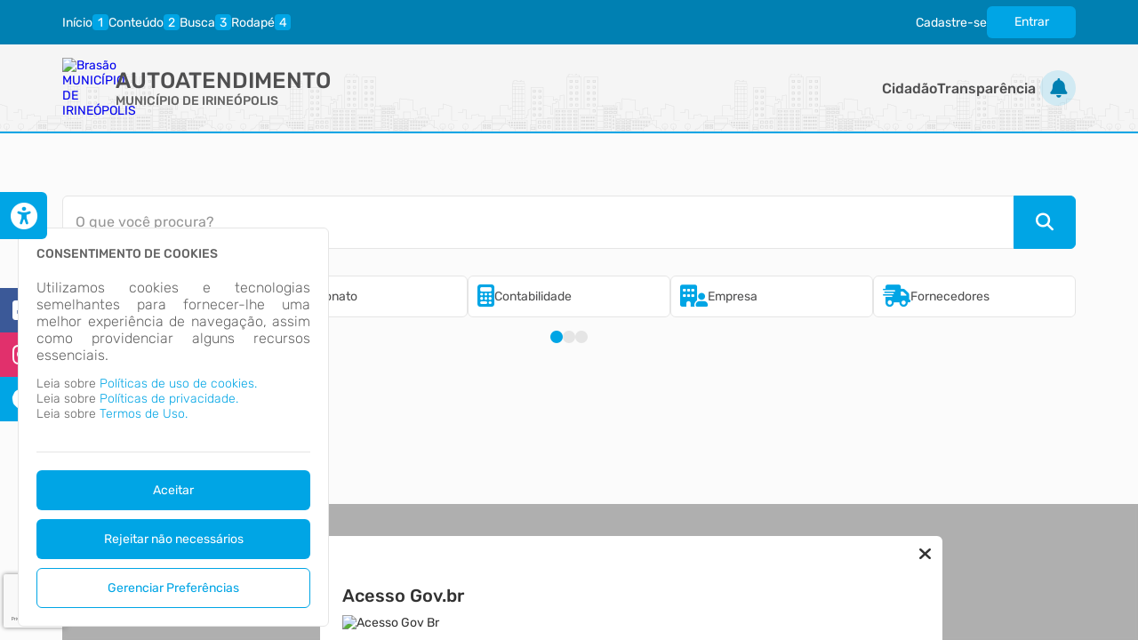

--- FILE ---
content_type: text/html; charset=iso-8859-1
request_url: https://irineopolis.atende.net/autoatendimento/servicos/perfil/23/padrao/1
body_size: 74784
content:
<!DOCTYPE html>
<style> :root{ --cor-base-tema: #00A5E5; --cor-base-tema-rgb: 0, 165, 229; --cor-base-tema-1: #b2e9ff; --cor-base-tema-rgb-1: 178, 233, 255; --cor-base-tema-2: #7fdbff; --cor-base-tema-rgb-2: 127, 219, 255; --cor-base-tema-3: #4ccdff; --cor-base-tema-rgb-3: 76, 205, 255; --cor-base-tema-4: #19beff; --cor-base-tema-rgb-4: 25, 190, 255; --cor-base-tema-5: #00a5e5; --cor-base-tema-rgb-5: 0, 165, 229; --cor-base-tema-6: #0080b2; --cor-base-tema-rgb-6: 0, 128, 178; --cor-base-tema-7: #005b7f; --cor-base-tema-rgb-7: 0, 91, 127; --cor-base-tema-8: #ffffffffffffffff374c; --cor-base-tema-rgb-8: 255, 255, 255; --cor-base-tema-9: #001219; --cor-base-tema-rgb-9: 0, 18, 25 } </style>
<script>eval(atob('[base64]'));</script><script> eval('__CONST.TEMA = {"base-tema":"#00A5E5","base-tema-rgb":"0, 165, 229","base-tema-1":"#b2e9ff","base-tema-rgb-1":"178, 233, 255","base-tema-2":"#7fdbff","base-tema-rgb-2":"127, 219, 255","base-tema-3":"#4ccdff","base-tema-rgb-3":"76, 205, 255","base-tema-4":"#19beff","base-tema-rgb-4":"25, 190, 255","base-tema-5":"#00a5e5","base-tema-rgb-5":"0, 165, 229","base-tema-6":"#0080b2","base-tema-rgb-6":"0, 128, 178","base-tema-7":"#005b7f","base-tema-rgb-7":"0, 91, 127","base-tema-8":"#ffffffffffffffff374c","base-tema-rgb-8":"255, 255, 255","base-tema-9":"#001219","base-tema-rgb-9":"0, 18, 25"}') </script>
<!DOCTYPE html>
<html lang="pt-br">
<head>
<meta http-equiv="X-UA-Compatible" content="chrome=1;IE=edge" />
<meta http-equiv='Content-Type' content='text/html; charset=iso-8859-1'/>
<meta charset="iso-8859-1">
<meta name="viewport" content="width=device-width, initial-scale=1.0">
<meta name="description" content="Autoatendimento - MUNICÍPIO DE IRINEÓPOLIS">
<meta name="theme-color" content="var(--cor-base-tema)">
<link rel="icon" href="imagem/sistema/wau/imagem_wau_favicon.ico">
<title>Autoatendimento - MUNICÍPIO DE IRINEÓPOLIS</title>
<link rel="preload" as="style" href="/static/portal/css/2026/01/12/css_e6e4b69c906e646fa6210f977b8d2751.css">
<link rel="stylesheet" type="text/css" href="/static/portal/css/2026/01/12/css_e6e4b69c906e646fa6210f977b8d2751.css">
<link rel="preload" as="style" href="/static/portal/css/2026/01/12/css_b8182dbc80cbdf8a9e7c7c95e37e0f4d.css">
<link rel="stylesheet" type="text/css" href="/static/portal/css/2026/01/12/css_b8182dbc80cbdf8a9e7c7c95e37e0f4d.css">
<link rel="preload" as="script" href="/static/portal/js/2026/01/12/js_bfa2da9e291ecc778067e8239bccd850.js">
<script type="text/javascript" src="/static/portal/js/2026/01/12/js_bfa2da9e291ecc778067e8239bccd850.js"></script>
<link rel="preload" as="script" href="/static/portal/js/2026/01/12/js_7171616099917fe1c1db8e95a40a14ab.js">
<script type="text/javascript" src="/static/portal/js/2026/01/12/js_7171616099917fe1c1db8e95a40a14ab.js"></script>
<link rel="preload" as="script" href="/static/portal/js/2026/01/12/js_13388c80ed7bd7c37a2e07e9498ce8c1.js">
<script type="text/javascript" src="/static/portal/js/2026/01/12/js_13388c80ed7bd7c37a2e07e9498ce8c1.js"></script>
<script id="s6980aa172a56f">eval(atob("[base64]/[base64]/[base64]/[base64]"))</script><script id="s6980aa1732a8c">eval(atob("[base64]/[base64]/IHBhcmFtc1sncGVyY29kaWdvJ10gOiBmYWxzZTsNCiAgICAgICAgICAgICAgICAgICAgICAgICAgICBsZXQgaVRpcG9QZXJmaWwgICA9ICFfX2VtX2JyYW5jbyhwYXJhbXNbJ3BlcnRpcG8nXSkgICA/IHBhcmFtc1sncGVydGlwbyddICAgOiBmYWxzZTsNCiAgICAgICAgICAgICAgICAgICAgICAgICAgICBsZXQgaVBhZ2luYSAgICAgICA9ICFfX2VtX2JyYW5jbyhwYXJhbXNbJ3BhZ2luYSddKSAgICA/[base64]/[base64]/[base64]"))</script></head>
<body>
<header>
<section id="e6980aa1733946" data-app="true" class="full-width"><cabecalho dados_elemento="[base64]"></cabecalho></section><script id="s6980aa1733947">new Vue({el:"#e6980aa1733946", store: typeof window["ipm_store"] !== "undefined" ? window["ipm_store"] : {}});document.querySelector("#s6980aa1733947").remove();</script>
</header>
<main id="conteudo">
<section id="e6980aa17339bb" data-app="true" class=""><breadcrumb paths="W3sibmFtZSI6IkhvbWUiLCJocmVmIjoiXC9hdXRvYXRlbmRpbWVudG8ifSx7Im5hbWUiOiJTZXJ2aVx1MDBlN29zIiwiaHJlZiI6IlwvYXV0b2F0ZW5kaW1lbnRvXC9zZXJ2aWNvcyJ9XQ==" withpesquisa=""></breadcrumb></section><script id="s6980aa17339bc">new Vue({el:"#e6980aa17339bb", store: typeof window["ipm_store"] !== "undefined" ? window["ipm_store"] : {}});document.querySelector("#s6980aa17339bc").remove();</script>
<section id="e6980aa17339d4" data-app="true" class="component-default"><consulta-perfis-servicos parametros="eyJwZXJmaWwiOnsia2V5IjoiMjNfMSIsImNvZGlnbyI6MjMsInRpcG8iOjEsImN1cnJlbnRQYXRoIjoiXC9wZXJmaWxcLzIzXC9wYWRyYW9cLzEifSwicGF0aHNlcnZpY29zIjpmYWxzZX0="></consulta-perfis-servicos></section><script id="s6980aa17339d5">new Vue({el:"#e6980aa17339d4", store: typeof window["ipm_store"] !== "undefined" ? window["ipm_store"] : {}});document.querySelector("#s6980aa17339d5").remove();</script>
<section id="e6980aa1733f59" data-app="true" class="component-default fixed-component"><aviso-manutencao></aviso-manutencao></section><script id="s6980aa1733f5a">new Vue({el:"#e6980aa1733f59", store: typeof window["ipm_store"] !== "undefined" ? window["ipm_store"] : {}});document.querySelector("#s6980aa1733f5a").remove();</script>
<script type="text/javascript" src="https://www.google.com/recaptcha/api.js?hl=pt-BR&render=6LeDSFgbAAAAAOJIGjt8dsdmPfboI_v-dcqIefh4" async="false"></script>            <script id="google-analytics-script-wau" async src="https://www.googletagmanager.com/gtag/js?id=G-KZ99Q10L5E"></script>
            <script>
                const oCookieAnalytics = __cookieManagerPortal.getCookiePreferencia(7);

                if (oCookieAnalytics && oCookieAnalytics.aceite) {
                    window.dataLayer = window.dataLayer || [];
                    function gtag(){dataLayer.push(arguments);}
                    gtag('js', new Date());

                    gtag('config', 'G-KZ99Q10L5E');
                } else {
                    const oScriptAnalytics = document.getElementById('google-analytics-script-wau');

                    if (oScriptAnalytics) {
                        oScriptAnalytics.remove();
                    }
                }
            </script>
            <section id="e6980aa1733fe7" data-app="true" class="component-default fixed-component"><scrolltop position="bottom right"></scrolltop></section><script id="s6980aa1733fe8">new Vue({el:"#e6980aa1733fe7", store: typeof window["ipm_store"] !== "undefined" ? window["ipm_store"] : {}});document.querySelector("#s6980aa1733fe8").remove();</script>
<section id="e6980aa1733fed" data-app="true" class="component-default fixed-component"><acessibilidade></acessibilidade></section><script id="s6980aa1733fee">new Vue({el:"#e6980aa1733fed", store: typeof window["ipm_store"] !== "undefined" ? window["ipm_store"] : {}});document.querySelector("#s6980aa1733fee").remove();</script>
            <style>
                div[vw].container-vlibras {
                    margin: 0 !important;
                }
                div[vw-access-button].active {
                    display: none !important;
                }
            </style>
            <div vw class="container-vlibras">
                <div vw-access-button></div>
                <div vw-plugin-wrapper>
                    <div class="vw-plugin-top-wrapper"></div>
                </div>
            </div>
            <script>
                __load_async_script('https://vlibras.gov.br/app/vlibras-plugin.js', 'UTF-8', 'head').then(() => {
                    new window.VLibras.Widget({
                        rootPath: 'https://vlibras.gov.br/app',
                        position: 'L'
                    });
                });
            </script>
            <section class="elemento-cookies fixed-component">
<section id="e6980aa1734330" data-app="true" class="component-default fixed-component"><cookies dados_elemento="[base64]"></cookies></section><script id="s6980aa1734331">new Vue({el:"#e6980aa1734330", store: typeof window["ipm_store"] !== "undefined" ? window["ipm_store"] : {}});document.querySelector("#s6980aa1734331").remove();</script>
<section id="e6980aa1734397" data-app="true" class="component-default fixed-component"><preferencia_cookies dados_elemento="[base64]"></preferencia_cookies></section><script id="s6980aa1734398">new Vue({el:"#e6980aa1734397", store: typeof window["ipm_store"] !== "undefined" ? window["ipm_store"] : {}});document.querySelector("#s6980aa1734398").remove();</script>
</section><section id="e6980aa1734a26" data-app="true" class="component-default fixed-component"><aviso_popup dados_aviso="[base64]"></aviso_popup></section><script id="s6980aa1734a27">new Vue({el:"#e6980aa1734a26", store: typeof window["ipm_store"] !== "undefined" ? window["ipm_store"] : {}});document.querySelector("#s6980aa1734a27").remove();</script>
<section id="e6980aa1735e58" data-app="true" class="component-default fixed-component"><redes-sociais dados="[base64]" inicialmente-oculto=""></redes-sociais></section><script id="s6980aa1735e59">new Vue({el:"#e6980aa1735e58", store: typeof window["ipm_store"] !== "undefined" ? window["ipm_store"] : {}});document.querySelector("#s6980aa1735e59").remove();</script>
<section id="e6980aa1736386" data-app="true" class="component-default fixed-component"><alerta_compatibilidade_navegador icon_navegador_chrome="fab fa-chrome" icon_navegador_firefox="fab fa-firefox-browser" icon_navegador_safari="fab fa-safari" icon_navegador_opera="fab fa-opera" icon_navegador_edge="fab fa-edge" icon_warning="fas fa-exclamation-circle"></alerta_compatibilidade_navegador></section><script id="s6980aa1736387">new Vue({el:"#e6980aa1736386", store: typeof window["ipm_store"] !== "undefined" ? window["ipm_store"] : {}});document.querySelector("#s6980aa1736387").remove();</script>
</main>
<footer>
<section id="e6980aa173684b" data-app="true" class="full-width"><rodape dados_rodape="[base64]"></rodape></section><script id="s6980aa173684c">new Vue({el:"#e6980aa173684b", store: typeof window["ipm_store"] !== "undefined" ? window["ipm_store"] : {}});document.querySelector("#s6980aa173684c").remove();</script>
</footer>
</body>
</html>


--- FILE ---
content_type: text/html; charset=utf-8
request_url: https://www.google.com/recaptcha/api2/anchor?ar=1&k=6LeDSFgbAAAAAOJIGjt8dsdmPfboI_v-dcqIefh4&co=aHR0cHM6Ly9pcmluZW9wb2xpcy5hdGVuZGUubmV0OjQ0Mw..&hl=pt-BR&v=N67nZn4AqZkNcbeMu4prBgzg&size=invisible&anchor-ms=20000&execute-ms=30000&cb=56xs4f8r464v
body_size: 48897
content:
<!DOCTYPE HTML><html dir="ltr" lang="pt-BR"><head><meta http-equiv="Content-Type" content="text/html; charset=UTF-8">
<meta http-equiv="X-UA-Compatible" content="IE=edge">
<title>reCAPTCHA</title>
<style type="text/css">
/* cyrillic-ext */
@font-face {
  font-family: 'Roboto';
  font-style: normal;
  font-weight: 400;
  font-stretch: 100%;
  src: url(//fonts.gstatic.com/s/roboto/v48/KFO7CnqEu92Fr1ME7kSn66aGLdTylUAMa3GUBHMdazTgWw.woff2) format('woff2');
  unicode-range: U+0460-052F, U+1C80-1C8A, U+20B4, U+2DE0-2DFF, U+A640-A69F, U+FE2E-FE2F;
}
/* cyrillic */
@font-face {
  font-family: 'Roboto';
  font-style: normal;
  font-weight: 400;
  font-stretch: 100%;
  src: url(//fonts.gstatic.com/s/roboto/v48/KFO7CnqEu92Fr1ME7kSn66aGLdTylUAMa3iUBHMdazTgWw.woff2) format('woff2');
  unicode-range: U+0301, U+0400-045F, U+0490-0491, U+04B0-04B1, U+2116;
}
/* greek-ext */
@font-face {
  font-family: 'Roboto';
  font-style: normal;
  font-weight: 400;
  font-stretch: 100%;
  src: url(//fonts.gstatic.com/s/roboto/v48/KFO7CnqEu92Fr1ME7kSn66aGLdTylUAMa3CUBHMdazTgWw.woff2) format('woff2');
  unicode-range: U+1F00-1FFF;
}
/* greek */
@font-face {
  font-family: 'Roboto';
  font-style: normal;
  font-weight: 400;
  font-stretch: 100%;
  src: url(//fonts.gstatic.com/s/roboto/v48/KFO7CnqEu92Fr1ME7kSn66aGLdTylUAMa3-UBHMdazTgWw.woff2) format('woff2');
  unicode-range: U+0370-0377, U+037A-037F, U+0384-038A, U+038C, U+038E-03A1, U+03A3-03FF;
}
/* math */
@font-face {
  font-family: 'Roboto';
  font-style: normal;
  font-weight: 400;
  font-stretch: 100%;
  src: url(//fonts.gstatic.com/s/roboto/v48/KFO7CnqEu92Fr1ME7kSn66aGLdTylUAMawCUBHMdazTgWw.woff2) format('woff2');
  unicode-range: U+0302-0303, U+0305, U+0307-0308, U+0310, U+0312, U+0315, U+031A, U+0326-0327, U+032C, U+032F-0330, U+0332-0333, U+0338, U+033A, U+0346, U+034D, U+0391-03A1, U+03A3-03A9, U+03B1-03C9, U+03D1, U+03D5-03D6, U+03F0-03F1, U+03F4-03F5, U+2016-2017, U+2034-2038, U+203C, U+2040, U+2043, U+2047, U+2050, U+2057, U+205F, U+2070-2071, U+2074-208E, U+2090-209C, U+20D0-20DC, U+20E1, U+20E5-20EF, U+2100-2112, U+2114-2115, U+2117-2121, U+2123-214F, U+2190, U+2192, U+2194-21AE, U+21B0-21E5, U+21F1-21F2, U+21F4-2211, U+2213-2214, U+2216-22FF, U+2308-230B, U+2310, U+2319, U+231C-2321, U+2336-237A, U+237C, U+2395, U+239B-23B7, U+23D0, U+23DC-23E1, U+2474-2475, U+25AF, U+25B3, U+25B7, U+25BD, U+25C1, U+25CA, U+25CC, U+25FB, U+266D-266F, U+27C0-27FF, U+2900-2AFF, U+2B0E-2B11, U+2B30-2B4C, U+2BFE, U+3030, U+FF5B, U+FF5D, U+1D400-1D7FF, U+1EE00-1EEFF;
}
/* symbols */
@font-face {
  font-family: 'Roboto';
  font-style: normal;
  font-weight: 400;
  font-stretch: 100%;
  src: url(//fonts.gstatic.com/s/roboto/v48/KFO7CnqEu92Fr1ME7kSn66aGLdTylUAMaxKUBHMdazTgWw.woff2) format('woff2');
  unicode-range: U+0001-000C, U+000E-001F, U+007F-009F, U+20DD-20E0, U+20E2-20E4, U+2150-218F, U+2190, U+2192, U+2194-2199, U+21AF, U+21E6-21F0, U+21F3, U+2218-2219, U+2299, U+22C4-22C6, U+2300-243F, U+2440-244A, U+2460-24FF, U+25A0-27BF, U+2800-28FF, U+2921-2922, U+2981, U+29BF, U+29EB, U+2B00-2BFF, U+4DC0-4DFF, U+FFF9-FFFB, U+10140-1018E, U+10190-1019C, U+101A0, U+101D0-101FD, U+102E0-102FB, U+10E60-10E7E, U+1D2C0-1D2D3, U+1D2E0-1D37F, U+1F000-1F0FF, U+1F100-1F1AD, U+1F1E6-1F1FF, U+1F30D-1F30F, U+1F315, U+1F31C, U+1F31E, U+1F320-1F32C, U+1F336, U+1F378, U+1F37D, U+1F382, U+1F393-1F39F, U+1F3A7-1F3A8, U+1F3AC-1F3AF, U+1F3C2, U+1F3C4-1F3C6, U+1F3CA-1F3CE, U+1F3D4-1F3E0, U+1F3ED, U+1F3F1-1F3F3, U+1F3F5-1F3F7, U+1F408, U+1F415, U+1F41F, U+1F426, U+1F43F, U+1F441-1F442, U+1F444, U+1F446-1F449, U+1F44C-1F44E, U+1F453, U+1F46A, U+1F47D, U+1F4A3, U+1F4B0, U+1F4B3, U+1F4B9, U+1F4BB, U+1F4BF, U+1F4C8-1F4CB, U+1F4D6, U+1F4DA, U+1F4DF, U+1F4E3-1F4E6, U+1F4EA-1F4ED, U+1F4F7, U+1F4F9-1F4FB, U+1F4FD-1F4FE, U+1F503, U+1F507-1F50B, U+1F50D, U+1F512-1F513, U+1F53E-1F54A, U+1F54F-1F5FA, U+1F610, U+1F650-1F67F, U+1F687, U+1F68D, U+1F691, U+1F694, U+1F698, U+1F6AD, U+1F6B2, U+1F6B9-1F6BA, U+1F6BC, U+1F6C6-1F6CF, U+1F6D3-1F6D7, U+1F6E0-1F6EA, U+1F6F0-1F6F3, U+1F6F7-1F6FC, U+1F700-1F7FF, U+1F800-1F80B, U+1F810-1F847, U+1F850-1F859, U+1F860-1F887, U+1F890-1F8AD, U+1F8B0-1F8BB, U+1F8C0-1F8C1, U+1F900-1F90B, U+1F93B, U+1F946, U+1F984, U+1F996, U+1F9E9, U+1FA00-1FA6F, U+1FA70-1FA7C, U+1FA80-1FA89, U+1FA8F-1FAC6, U+1FACE-1FADC, U+1FADF-1FAE9, U+1FAF0-1FAF8, U+1FB00-1FBFF;
}
/* vietnamese */
@font-face {
  font-family: 'Roboto';
  font-style: normal;
  font-weight: 400;
  font-stretch: 100%;
  src: url(//fonts.gstatic.com/s/roboto/v48/KFO7CnqEu92Fr1ME7kSn66aGLdTylUAMa3OUBHMdazTgWw.woff2) format('woff2');
  unicode-range: U+0102-0103, U+0110-0111, U+0128-0129, U+0168-0169, U+01A0-01A1, U+01AF-01B0, U+0300-0301, U+0303-0304, U+0308-0309, U+0323, U+0329, U+1EA0-1EF9, U+20AB;
}
/* latin-ext */
@font-face {
  font-family: 'Roboto';
  font-style: normal;
  font-weight: 400;
  font-stretch: 100%;
  src: url(//fonts.gstatic.com/s/roboto/v48/KFO7CnqEu92Fr1ME7kSn66aGLdTylUAMa3KUBHMdazTgWw.woff2) format('woff2');
  unicode-range: U+0100-02BA, U+02BD-02C5, U+02C7-02CC, U+02CE-02D7, U+02DD-02FF, U+0304, U+0308, U+0329, U+1D00-1DBF, U+1E00-1E9F, U+1EF2-1EFF, U+2020, U+20A0-20AB, U+20AD-20C0, U+2113, U+2C60-2C7F, U+A720-A7FF;
}
/* latin */
@font-face {
  font-family: 'Roboto';
  font-style: normal;
  font-weight: 400;
  font-stretch: 100%;
  src: url(//fonts.gstatic.com/s/roboto/v48/KFO7CnqEu92Fr1ME7kSn66aGLdTylUAMa3yUBHMdazQ.woff2) format('woff2');
  unicode-range: U+0000-00FF, U+0131, U+0152-0153, U+02BB-02BC, U+02C6, U+02DA, U+02DC, U+0304, U+0308, U+0329, U+2000-206F, U+20AC, U+2122, U+2191, U+2193, U+2212, U+2215, U+FEFF, U+FFFD;
}
/* cyrillic-ext */
@font-face {
  font-family: 'Roboto';
  font-style: normal;
  font-weight: 500;
  font-stretch: 100%;
  src: url(//fonts.gstatic.com/s/roboto/v48/KFO7CnqEu92Fr1ME7kSn66aGLdTylUAMa3GUBHMdazTgWw.woff2) format('woff2');
  unicode-range: U+0460-052F, U+1C80-1C8A, U+20B4, U+2DE0-2DFF, U+A640-A69F, U+FE2E-FE2F;
}
/* cyrillic */
@font-face {
  font-family: 'Roboto';
  font-style: normal;
  font-weight: 500;
  font-stretch: 100%;
  src: url(//fonts.gstatic.com/s/roboto/v48/KFO7CnqEu92Fr1ME7kSn66aGLdTylUAMa3iUBHMdazTgWw.woff2) format('woff2');
  unicode-range: U+0301, U+0400-045F, U+0490-0491, U+04B0-04B1, U+2116;
}
/* greek-ext */
@font-face {
  font-family: 'Roboto';
  font-style: normal;
  font-weight: 500;
  font-stretch: 100%;
  src: url(//fonts.gstatic.com/s/roboto/v48/KFO7CnqEu92Fr1ME7kSn66aGLdTylUAMa3CUBHMdazTgWw.woff2) format('woff2');
  unicode-range: U+1F00-1FFF;
}
/* greek */
@font-face {
  font-family: 'Roboto';
  font-style: normal;
  font-weight: 500;
  font-stretch: 100%;
  src: url(//fonts.gstatic.com/s/roboto/v48/KFO7CnqEu92Fr1ME7kSn66aGLdTylUAMa3-UBHMdazTgWw.woff2) format('woff2');
  unicode-range: U+0370-0377, U+037A-037F, U+0384-038A, U+038C, U+038E-03A1, U+03A3-03FF;
}
/* math */
@font-face {
  font-family: 'Roboto';
  font-style: normal;
  font-weight: 500;
  font-stretch: 100%;
  src: url(//fonts.gstatic.com/s/roboto/v48/KFO7CnqEu92Fr1ME7kSn66aGLdTylUAMawCUBHMdazTgWw.woff2) format('woff2');
  unicode-range: U+0302-0303, U+0305, U+0307-0308, U+0310, U+0312, U+0315, U+031A, U+0326-0327, U+032C, U+032F-0330, U+0332-0333, U+0338, U+033A, U+0346, U+034D, U+0391-03A1, U+03A3-03A9, U+03B1-03C9, U+03D1, U+03D5-03D6, U+03F0-03F1, U+03F4-03F5, U+2016-2017, U+2034-2038, U+203C, U+2040, U+2043, U+2047, U+2050, U+2057, U+205F, U+2070-2071, U+2074-208E, U+2090-209C, U+20D0-20DC, U+20E1, U+20E5-20EF, U+2100-2112, U+2114-2115, U+2117-2121, U+2123-214F, U+2190, U+2192, U+2194-21AE, U+21B0-21E5, U+21F1-21F2, U+21F4-2211, U+2213-2214, U+2216-22FF, U+2308-230B, U+2310, U+2319, U+231C-2321, U+2336-237A, U+237C, U+2395, U+239B-23B7, U+23D0, U+23DC-23E1, U+2474-2475, U+25AF, U+25B3, U+25B7, U+25BD, U+25C1, U+25CA, U+25CC, U+25FB, U+266D-266F, U+27C0-27FF, U+2900-2AFF, U+2B0E-2B11, U+2B30-2B4C, U+2BFE, U+3030, U+FF5B, U+FF5D, U+1D400-1D7FF, U+1EE00-1EEFF;
}
/* symbols */
@font-face {
  font-family: 'Roboto';
  font-style: normal;
  font-weight: 500;
  font-stretch: 100%;
  src: url(//fonts.gstatic.com/s/roboto/v48/KFO7CnqEu92Fr1ME7kSn66aGLdTylUAMaxKUBHMdazTgWw.woff2) format('woff2');
  unicode-range: U+0001-000C, U+000E-001F, U+007F-009F, U+20DD-20E0, U+20E2-20E4, U+2150-218F, U+2190, U+2192, U+2194-2199, U+21AF, U+21E6-21F0, U+21F3, U+2218-2219, U+2299, U+22C4-22C6, U+2300-243F, U+2440-244A, U+2460-24FF, U+25A0-27BF, U+2800-28FF, U+2921-2922, U+2981, U+29BF, U+29EB, U+2B00-2BFF, U+4DC0-4DFF, U+FFF9-FFFB, U+10140-1018E, U+10190-1019C, U+101A0, U+101D0-101FD, U+102E0-102FB, U+10E60-10E7E, U+1D2C0-1D2D3, U+1D2E0-1D37F, U+1F000-1F0FF, U+1F100-1F1AD, U+1F1E6-1F1FF, U+1F30D-1F30F, U+1F315, U+1F31C, U+1F31E, U+1F320-1F32C, U+1F336, U+1F378, U+1F37D, U+1F382, U+1F393-1F39F, U+1F3A7-1F3A8, U+1F3AC-1F3AF, U+1F3C2, U+1F3C4-1F3C6, U+1F3CA-1F3CE, U+1F3D4-1F3E0, U+1F3ED, U+1F3F1-1F3F3, U+1F3F5-1F3F7, U+1F408, U+1F415, U+1F41F, U+1F426, U+1F43F, U+1F441-1F442, U+1F444, U+1F446-1F449, U+1F44C-1F44E, U+1F453, U+1F46A, U+1F47D, U+1F4A3, U+1F4B0, U+1F4B3, U+1F4B9, U+1F4BB, U+1F4BF, U+1F4C8-1F4CB, U+1F4D6, U+1F4DA, U+1F4DF, U+1F4E3-1F4E6, U+1F4EA-1F4ED, U+1F4F7, U+1F4F9-1F4FB, U+1F4FD-1F4FE, U+1F503, U+1F507-1F50B, U+1F50D, U+1F512-1F513, U+1F53E-1F54A, U+1F54F-1F5FA, U+1F610, U+1F650-1F67F, U+1F687, U+1F68D, U+1F691, U+1F694, U+1F698, U+1F6AD, U+1F6B2, U+1F6B9-1F6BA, U+1F6BC, U+1F6C6-1F6CF, U+1F6D3-1F6D7, U+1F6E0-1F6EA, U+1F6F0-1F6F3, U+1F6F7-1F6FC, U+1F700-1F7FF, U+1F800-1F80B, U+1F810-1F847, U+1F850-1F859, U+1F860-1F887, U+1F890-1F8AD, U+1F8B0-1F8BB, U+1F8C0-1F8C1, U+1F900-1F90B, U+1F93B, U+1F946, U+1F984, U+1F996, U+1F9E9, U+1FA00-1FA6F, U+1FA70-1FA7C, U+1FA80-1FA89, U+1FA8F-1FAC6, U+1FACE-1FADC, U+1FADF-1FAE9, U+1FAF0-1FAF8, U+1FB00-1FBFF;
}
/* vietnamese */
@font-face {
  font-family: 'Roboto';
  font-style: normal;
  font-weight: 500;
  font-stretch: 100%;
  src: url(//fonts.gstatic.com/s/roboto/v48/KFO7CnqEu92Fr1ME7kSn66aGLdTylUAMa3OUBHMdazTgWw.woff2) format('woff2');
  unicode-range: U+0102-0103, U+0110-0111, U+0128-0129, U+0168-0169, U+01A0-01A1, U+01AF-01B0, U+0300-0301, U+0303-0304, U+0308-0309, U+0323, U+0329, U+1EA0-1EF9, U+20AB;
}
/* latin-ext */
@font-face {
  font-family: 'Roboto';
  font-style: normal;
  font-weight: 500;
  font-stretch: 100%;
  src: url(//fonts.gstatic.com/s/roboto/v48/KFO7CnqEu92Fr1ME7kSn66aGLdTylUAMa3KUBHMdazTgWw.woff2) format('woff2');
  unicode-range: U+0100-02BA, U+02BD-02C5, U+02C7-02CC, U+02CE-02D7, U+02DD-02FF, U+0304, U+0308, U+0329, U+1D00-1DBF, U+1E00-1E9F, U+1EF2-1EFF, U+2020, U+20A0-20AB, U+20AD-20C0, U+2113, U+2C60-2C7F, U+A720-A7FF;
}
/* latin */
@font-face {
  font-family: 'Roboto';
  font-style: normal;
  font-weight: 500;
  font-stretch: 100%;
  src: url(//fonts.gstatic.com/s/roboto/v48/KFO7CnqEu92Fr1ME7kSn66aGLdTylUAMa3yUBHMdazQ.woff2) format('woff2');
  unicode-range: U+0000-00FF, U+0131, U+0152-0153, U+02BB-02BC, U+02C6, U+02DA, U+02DC, U+0304, U+0308, U+0329, U+2000-206F, U+20AC, U+2122, U+2191, U+2193, U+2212, U+2215, U+FEFF, U+FFFD;
}
/* cyrillic-ext */
@font-face {
  font-family: 'Roboto';
  font-style: normal;
  font-weight: 900;
  font-stretch: 100%;
  src: url(//fonts.gstatic.com/s/roboto/v48/KFO7CnqEu92Fr1ME7kSn66aGLdTylUAMa3GUBHMdazTgWw.woff2) format('woff2');
  unicode-range: U+0460-052F, U+1C80-1C8A, U+20B4, U+2DE0-2DFF, U+A640-A69F, U+FE2E-FE2F;
}
/* cyrillic */
@font-face {
  font-family: 'Roboto';
  font-style: normal;
  font-weight: 900;
  font-stretch: 100%;
  src: url(//fonts.gstatic.com/s/roboto/v48/KFO7CnqEu92Fr1ME7kSn66aGLdTylUAMa3iUBHMdazTgWw.woff2) format('woff2');
  unicode-range: U+0301, U+0400-045F, U+0490-0491, U+04B0-04B1, U+2116;
}
/* greek-ext */
@font-face {
  font-family: 'Roboto';
  font-style: normal;
  font-weight: 900;
  font-stretch: 100%;
  src: url(//fonts.gstatic.com/s/roboto/v48/KFO7CnqEu92Fr1ME7kSn66aGLdTylUAMa3CUBHMdazTgWw.woff2) format('woff2');
  unicode-range: U+1F00-1FFF;
}
/* greek */
@font-face {
  font-family: 'Roboto';
  font-style: normal;
  font-weight: 900;
  font-stretch: 100%;
  src: url(//fonts.gstatic.com/s/roboto/v48/KFO7CnqEu92Fr1ME7kSn66aGLdTylUAMa3-UBHMdazTgWw.woff2) format('woff2');
  unicode-range: U+0370-0377, U+037A-037F, U+0384-038A, U+038C, U+038E-03A1, U+03A3-03FF;
}
/* math */
@font-face {
  font-family: 'Roboto';
  font-style: normal;
  font-weight: 900;
  font-stretch: 100%;
  src: url(//fonts.gstatic.com/s/roboto/v48/KFO7CnqEu92Fr1ME7kSn66aGLdTylUAMawCUBHMdazTgWw.woff2) format('woff2');
  unicode-range: U+0302-0303, U+0305, U+0307-0308, U+0310, U+0312, U+0315, U+031A, U+0326-0327, U+032C, U+032F-0330, U+0332-0333, U+0338, U+033A, U+0346, U+034D, U+0391-03A1, U+03A3-03A9, U+03B1-03C9, U+03D1, U+03D5-03D6, U+03F0-03F1, U+03F4-03F5, U+2016-2017, U+2034-2038, U+203C, U+2040, U+2043, U+2047, U+2050, U+2057, U+205F, U+2070-2071, U+2074-208E, U+2090-209C, U+20D0-20DC, U+20E1, U+20E5-20EF, U+2100-2112, U+2114-2115, U+2117-2121, U+2123-214F, U+2190, U+2192, U+2194-21AE, U+21B0-21E5, U+21F1-21F2, U+21F4-2211, U+2213-2214, U+2216-22FF, U+2308-230B, U+2310, U+2319, U+231C-2321, U+2336-237A, U+237C, U+2395, U+239B-23B7, U+23D0, U+23DC-23E1, U+2474-2475, U+25AF, U+25B3, U+25B7, U+25BD, U+25C1, U+25CA, U+25CC, U+25FB, U+266D-266F, U+27C0-27FF, U+2900-2AFF, U+2B0E-2B11, U+2B30-2B4C, U+2BFE, U+3030, U+FF5B, U+FF5D, U+1D400-1D7FF, U+1EE00-1EEFF;
}
/* symbols */
@font-face {
  font-family: 'Roboto';
  font-style: normal;
  font-weight: 900;
  font-stretch: 100%;
  src: url(//fonts.gstatic.com/s/roboto/v48/KFO7CnqEu92Fr1ME7kSn66aGLdTylUAMaxKUBHMdazTgWw.woff2) format('woff2');
  unicode-range: U+0001-000C, U+000E-001F, U+007F-009F, U+20DD-20E0, U+20E2-20E4, U+2150-218F, U+2190, U+2192, U+2194-2199, U+21AF, U+21E6-21F0, U+21F3, U+2218-2219, U+2299, U+22C4-22C6, U+2300-243F, U+2440-244A, U+2460-24FF, U+25A0-27BF, U+2800-28FF, U+2921-2922, U+2981, U+29BF, U+29EB, U+2B00-2BFF, U+4DC0-4DFF, U+FFF9-FFFB, U+10140-1018E, U+10190-1019C, U+101A0, U+101D0-101FD, U+102E0-102FB, U+10E60-10E7E, U+1D2C0-1D2D3, U+1D2E0-1D37F, U+1F000-1F0FF, U+1F100-1F1AD, U+1F1E6-1F1FF, U+1F30D-1F30F, U+1F315, U+1F31C, U+1F31E, U+1F320-1F32C, U+1F336, U+1F378, U+1F37D, U+1F382, U+1F393-1F39F, U+1F3A7-1F3A8, U+1F3AC-1F3AF, U+1F3C2, U+1F3C4-1F3C6, U+1F3CA-1F3CE, U+1F3D4-1F3E0, U+1F3ED, U+1F3F1-1F3F3, U+1F3F5-1F3F7, U+1F408, U+1F415, U+1F41F, U+1F426, U+1F43F, U+1F441-1F442, U+1F444, U+1F446-1F449, U+1F44C-1F44E, U+1F453, U+1F46A, U+1F47D, U+1F4A3, U+1F4B0, U+1F4B3, U+1F4B9, U+1F4BB, U+1F4BF, U+1F4C8-1F4CB, U+1F4D6, U+1F4DA, U+1F4DF, U+1F4E3-1F4E6, U+1F4EA-1F4ED, U+1F4F7, U+1F4F9-1F4FB, U+1F4FD-1F4FE, U+1F503, U+1F507-1F50B, U+1F50D, U+1F512-1F513, U+1F53E-1F54A, U+1F54F-1F5FA, U+1F610, U+1F650-1F67F, U+1F687, U+1F68D, U+1F691, U+1F694, U+1F698, U+1F6AD, U+1F6B2, U+1F6B9-1F6BA, U+1F6BC, U+1F6C6-1F6CF, U+1F6D3-1F6D7, U+1F6E0-1F6EA, U+1F6F0-1F6F3, U+1F6F7-1F6FC, U+1F700-1F7FF, U+1F800-1F80B, U+1F810-1F847, U+1F850-1F859, U+1F860-1F887, U+1F890-1F8AD, U+1F8B0-1F8BB, U+1F8C0-1F8C1, U+1F900-1F90B, U+1F93B, U+1F946, U+1F984, U+1F996, U+1F9E9, U+1FA00-1FA6F, U+1FA70-1FA7C, U+1FA80-1FA89, U+1FA8F-1FAC6, U+1FACE-1FADC, U+1FADF-1FAE9, U+1FAF0-1FAF8, U+1FB00-1FBFF;
}
/* vietnamese */
@font-face {
  font-family: 'Roboto';
  font-style: normal;
  font-weight: 900;
  font-stretch: 100%;
  src: url(//fonts.gstatic.com/s/roboto/v48/KFO7CnqEu92Fr1ME7kSn66aGLdTylUAMa3OUBHMdazTgWw.woff2) format('woff2');
  unicode-range: U+0102-0103, U+0110-0111, U+0128-0129, U+0168-0169, U+01A0-01A1, U+01AF-01B0, U+0300-0301, U+0303-0304, U+0308-0309, U+0323, U+0329, U+1EA0-1EF9, U+20AB;
}
/* latin-ext */
@font-face {
  font-family: 'Roboto';
  font-style: normal;
  font-weight: 900;
  font-stretch: 100%;
  src: url(//fonts.gstatic.com/s/roboto/v48/KFO7CnqEu92Fr1ME7kSn66aGLdTylUAMa3KUBHMdazTgWw.woff2) format('woff2');
  unicode-range: U+0100-02BA, U+02BD-02C5, U+02C7-02CC, U+02CE-02D7, U+02DD-02FF, U+0304, U+0308, U+0329, U+1D00-1DBF, U+1E00-1E9F, U+1EF2-1EFF, U+2020, U+20A0-20AB, U+20AD-20C0, U+2113, U+2C60-2C7F, U+A720-A7FF;
}
/* latin */
@font-face {
  font-family: 'Roboto';
  font-style: normal;
  font-weight: 900;
  font-stretch: 100%;
  src: url(//fonts.gstatic.com/s/roboto/v48/KFO7CnqEu92Fr1ME7kSn66aGLdTylUAMa3yUBHMdazQ.woff2) format('woff2');
  unicode-range: U+0000-00FF, U+0131, U+0152-0153, U+02BB-02BC, U+02C6, U+02DA, U+02DC, U+0304, U+0308, U+0329, U+2000-206F, U+20AC, U+2122, U+2191, U+2193, U+2212, U+2215, U+FEFF, U+FFFD;
}

</style>
<link rel="stylesheet" type="text/css" href="https://www.gstatic.com/recaptcha/releases/N67nZn4AqZkNcbeMu4prBgzg/styles__ltr.css">
<script nonce="oEz4XHhqkVqvioWTKQsJ6g" type="text/javascript">window['__recaptcha_api'] = 'https://www.google.com/recaptcha/api2/';</script>
<script type="text/javascript" src="https://www.gstatic.com/recaptcha/releases/N67nZn4AqZkNcbeMu4prBgzg/recaptcha__pt_br.js" nonce="oEz4XHhqkVqvioWTKQsJ6g">
      
    </script></head>
<body><div id="rc-anchor-alert" class="rc-anchor-alert"></div>
<input type="hidden" id="recaptcha-token" value="[base64]">
<script type="text/javascript" nonce="oEz4XHhqkVqvioWTKQsJ6g">
      recaptcha.anchor.Main.init("[\x22ainput\x22,[\x22bgdata\x22,\x22\x22,\[base64]/[base64]/[base64]/[base64]/[base64]/[base64]/[base64]/[base64]/[base64]/[base64]/[base64]/[base64]/[base64]/[base64]\x22,\[base64]\\u003d\x22,\x22F0ElWzzDiXc9fcKBVjTCksO/wobCg8OqFMK0w4lOfsKLXsK4bXMaDi7DrAZ4w6MywpLDs8OhEcORXsOTQXJ5UgbCtSwpwrbCqVbDpzlNdGkrw55DSMKjw4FWdxjChcO7X8KgQ8OmCMKTSkRGfA3DmErDucOIdcKeY8O6w5vChw7CncK3QDQYP2LCn8KtQggSNmIkJ8Kcw4zDgw/CvBvDlw48woYIwqXDjjnCiilNXcOfw6jDvk7DvsKEPQDCpz1gwr3DusODwoVDwrsoVcOuwqPDjsO/[base64]/Dh3gZwo3Dqwo2OcO1EMKvw7XDl8OOwrnDh8KRwrUNZcOhwrTCrcKMUsKFw7gYeMKGw5zCtcOAX8K/DgHCpifDlsOhw69QZE0IacKOw5LCncKZwqxdw519w6ckwpNBwpsYw6V9GMK2M0ghwqXCuMOCwpTCrsKkWAE9wp7CisOPw7VPazrCgsOmwr8gUMKMXBlcDMKqOihIw75jPcOFHDJcW8KDwoVUOcKmWx3CuXUEw61Awo/DjcOxw7XCq2vCvcKaBMKhwrPCncKnZiXDv8K+wpjCmRDCsGUTw6DDsh8Pw5Jifz/ChcKZwoXDjHDCn3XCksKtwpNfw682w4IEwqkiwqfDhzw7DsOVYsOjw6LCoitIw55hwp0cFMO5wrrCmjLCh8KTPcOtY8KCwqjDgknDoDtCwozClMOaw7Mfwqlcw6fCssOdXgDDnEVeNVTCuj7CkBDCuz5YPhLCi8K0NBxEworCmU3DmsOrG8K/K0Nrc8OLf8KKw5vCmEvClcKQK8Obw6PCqcKvw7lYKnrCvsK3w7F0w63DmcOXIsKvbcKawpzDr8Oswp0PXsOwb8KjacOawqw7w49iSkprRRnChcKjF0/[base64]/wqBjwrFzw63CpcOaw4IrfcO2w6EcdxXDtcKsw6YJwqk9f8OswpFBI8KDwo/[base64]/DsRMRKMOewrAfw5DCi24VV8OTwosRwo7DsMKXw7N5wqk/HD1ew59wbDrCh8KXwrslw7fDiDUOwo8wXg5bWHPCjmBFwp/CpsKcWcOXEMOQZDLCksKlw4XDhcKMw49ow5loPiTCnxTDqE15w5rDiD93H1zDhWtVTzEbw6DDqMKaw7JZw57CkcOcBMODAMKkJsKxIHhgwrLDqQ3CsinDli/CgmTCg8KeDsOCRkE4MEB2JcOsw5J3w7pSa8KRwoXDjkAIKxkOw5bCuxM/SgfDuQM9wqjCuykvJcKDRMKAwrXDr0plwqsWw5zClMKkwqTCuRI/wrl5w5cwwrDDiRJAw5o3Bz0IwpczEMOqw5/Dq1lNwrs9O8ObwoDChsOjwoXCmmhmRXsKF1vDn8KzYmXDvx5+XMOQecKZwoMQw5/CicOEGB0/XsKETcKXTcONw4RLwrfDssOdY8KSJ8Omw4dfUTt2w5M9wrlsYz4LBHLCnsKgcUjDrcK7wpPClhnDn8Knw4/DkjUVczZyw4/Dv8OBOXpcw5FILy4IFQLCgAgqw5DCicO8LR9kbzFSw6vCnVXDmyzCr8OOwo7DtVtAw4pewoIbNMKxwpDDn3g6wo4HBXtKw4EoI8OLCB/Dqyocw60Tw5LCg1R4GQBHwogkBcOKE1gAM8KNV8OtZWUXw7/CpsK1wr1ZfzbCmT3Dpk7Dr3YdIB/[base64]/[base64]/DkwQzw6JSB8KZwpgAwpUQAkTCvMKPw48FwpbDsh/ChFRuNmTDpsKiDzUsw4MCwodwKxTDgx3DqMK1w4M/w5PDo2Fgw7MwwrgePn3ChcOZw4MswqwIwpNxw5FUw4lvwrUGd1wQwqnCnCnDkMKowrPDpmYAE8KRw5TDncKKbH8+KBjCrsKwTy/DscOVbcKuwq/CokJzBMKnwqAoIsO6w4VxVsKQFcK5Xmt/woXDjMO2wqfCoQ4ow7VHwpDCgAjDqcKOfGtww45Xw7sVKhnDgMOBSWTCimgIwr96w54bScOpah9Lw4HCsMKxNsO5w65Nw4lvejcZZBnDrUZ2F8OpfGjDg8OIecK/ZlUUD8OuJcOsw7zDrA/[base64]/[base64]/[base64]/[base64]/DhQIXZMK3ZVfDjDhKM8Kyw5w3w7JSR8K1ezIkwovCoDpvRB0iw53DlMK3GTDDjMO7wrDDjsOkw6M3AH5Bw4PCpsKww7F5OsKrw4rDtcKUJ8KJw5nCk8KawpXCnmUwEMK8wrh5w5ZgIcK5wqXCtsKNFwLCk8OWTgnDn8KpRh7ClcKkwqfCjk/DuF/[base64]/[base64]/[base64]/Cmwcfw7/DoU7CncK0TVXCtMOvazYnw69vw5Vjw4RcasKCfsO7BljCocO7F8K1XjdER8Orwrc/w41YMcOkaHoxw4XCmmExIcKVAFPDmGLDjsKCwrPCuT1FWsK3NMKPCwPDj8OtCQbCtMKYSnLCqsOOTE3DlsOfeS/DslTChBzCrEjDmCzDh2Ifw6XDqMK8eMK7w7BgwrpzwqLDv8KJF1h/FwFhwoDDlMK4w54twpjCmV3DgzoJHxnCj8OZbkPDoMK5MB/CqMK9UgjDlx7Dp8KVOwHDilrDocK5wrRYSsO6Pndcw79zwrXCgsKMw41rJiM3w6PDk8K9IMOLwrbDkMO3w7xJwr0/MQZpMhvDjMKObWfDucOxwqPCqknDsBvChcKsA8KDwpJewpXCqitQNwVVw7TDtlfCm8KZwqLCujdRwp0jwqJcYMO0w5XDkMOUUsOgwpV+wqshw4cPSBRiQx3DjUnDtW/[base64]/CscKGZVtvcQbCq8KbEXjDhVVEbcOkLMKcfwIGwqDDpMOpwozDjxEsW8OWw4/CrcKOw4sPw5Znw7FLw6LCkMOgQsK/IcK0wqRLwqUMGcKZEUQWw4XCuwUWwqTCpR4dw6rDlHHCslY0w57CncOjwo99YSPDt8OiwqZcLMKdYsO7w6wHO8KZNEwVLy/DgsKfQsOCGMOVLl1RQMK8KMKeZ2l7KirCt8OPw7BWHcKaQFhLGmhXwr/CnsK2bDjDrW3DuHLDhxvCjcOywrkaB8KKwpnDihXDgMOccwnCpEgsUxQSecKkbMKeVTrDvBpXw7seAyXDpcKqworCu8OsPTIlw5nDs1VpQzbCrcK1wrDCqMOhw4fDh8KFw5rDosO0woR3NlnDqsOLC3t/EsOAwp9Yw7jCg8OWw6XDvE/DisKjwpHChMKBwpdfY8KALHnDtMKpZMOxdcOYw7DCojVIwoFMwo4kTMKcDhDDkMKww7HCtX/DjcO2wrHCnsO8YUArworCksKpwrjDn09Cw6BBUcKWw64LDMOVwo01wpZBXGJ4UFrDthBRfkBuwrJxwpPDncKuwpfDuAxOwoxEwoMdI3Qcwo/DksO/RMORW8KrcMKgbE4fwot/w7LDmVfDinrCoGUmPMODwqBqK8OywqRsw7/DokzDpmUiwo/[base64]/DtizCqsOecnvDgsOhYsOEb8KXwpnDlcKsBGVOw7rDoxF5OcKiwrYENSPCkAgFw4oSJT0cwqfCm1FCw7TDpMOYW8OywqvChhnCvn5nw5bCkzlqT2V4E27Cl2FHJcKPZS/DlcKjwoJOf3J1wplew71JAGjDt8KhbHgXHE0Qw5bDqsOiSXfDsUPDgzhHQsOnC8KDwoEww73CnMO7w5bDhMOTw4UmQsKvw7NobcKzwrXCqkHCqMODwr7Ckl1fw6zChhPDrjDDnsOwYyHCsTRmw4zDmwMkwp3Co8KNw4DDm2rCvsOew6kDwoHDnV7DvsKeLT5+w77Dlm/DssKNSsKNZcOwGhPCrVpkW8KVMMOFWRbCoMOuw5xrQF7DvUcOZcOGw6vDmMK3NcO/HsOiE8Otw7DCh1/CpUzDhMKtdcO7wp95woLDrzFlc1XDnBXCsGBsVUw+wr/[base64]/CkW7Dg8O+CMK3bcORdcOxwrTDoMOIKHPClU10w6AZwpwHwqnCjsKZwr5VwoPCrnY9Y3kiw6Acw43Dsw7ClW98wqfCnFp0b37Drmx+woTCmDfDl8OJZWEmP8OFw6/Dq8KTw6cdPMKqwrDCkijCuz3CuW0hwqVFUXAcwpxDwqANw7s9NMK9NiTDr8ObBxTClTbDqxzDvsKbFy4Zw7LDh8OFdCvCgsKZUsK3w6EQKMKIwr4/WiUkagQBwo3CicOlVsKPw5PDvsO+UsOsw6pBDcOYCULCpT3Dt2rCmcOOwonCjAgGwqV7FsOYE8K1E8OcPMOZRznDr8OdwpN+DkzDslY9w7/CphJRw48ZXkFGw5wHw7tgwqvDgMK0YsK2XSsKw7cjTMKqwpnCu8Oqa2XDqGU7w5AGw6rDuMOvEE7Dj8OKNHrDpsKqwpTCgsOIw5LClcKJdsOkKXXDkcK+S8KTwr0/YD3Cj8OtwrMGScK2wpvDuUIMSMOCIcK9wqHCgMK+PQ/Cr8K8NsK0w4/Ds1fChhHDosKNGxwBw7jCqsOddwstw61Tw7AfKMOMwolYEsKSwozCsyrCuw8hNcKYw6/CsQNvw6DDpA9rw45Hw4w9w7QvClbDiAfCsWLDgMKNR8OvC8Kaw6PCksK3wqMewozDqcO8McOmw5xSw5l5EgUrDkdmwrnCoMOfGiHDncKub8KCMcOdG3/CscOCwqbDiUtpRTDDjsKPR8OVwo0nSWrDq1tSwpXDkh7Cl1TDhsO6TsOUTHLDlxPCuArDrcOnw7XCrsOvwqbDhz4qwozDhcOGfcOcw4QKbcOkKMOow4E1GcOOwpdOZcKcwq7CmRwiHzPDtMOGbTtTw4pLw7rCpsKkMcK5w6Naw7DCv8OOE3UpNcKFCcOIwq/CsRjChMKiw6rDuMOTDMOZwo7DtMOqDw/CgcKRFMOpwoESNUIDI8KMw5lof8KqwpXChA/Dh8OUahTDlzbDhsKxFMKww5bDjcKsw4c0wpMcw7EEw4ANwqPDqXxkw5DDhsOTSGVxwp9swqZ+w6Zqw4VcP8O5wp3Cpw8DAcOLHsKIw7/ClsKfYC7CoGLCnsOiOsKAe1TCnMOZwpLDqMOwB3rCsWtNwr09w6fDgFVOwrgsRh3Dt8KOGMOIwq7DjSNpwoQQPibCqg/CuUkrM8OmIzLDuRXDs0vDu8KPcMKkcWHCk8OoAz5YdMKiKGzCosKAFcO9V8Obw7ZOaCbCl8KhW8OATMO5wrrDusORwqvDvFzDhAExFsKwP2/DlsO/wrYawr3CvsKHwrzCuQokw4kfwqbDt3nDhD0JLyhBScO9w4bDi8KhCMKBf8Koa8OedCRidDJSKsOswotqXCbDhcK8woTDoHgCw4fCkgptNsKNGifCk8OPwpLDtcOAVFxlFcKKLmDCvzRow7HCpcKsdsObw6jCtS3Cgj7DmV/DjDjCvcOCw73DmMKQwp9ww7/CkRLDgcKeO11Cw7kKw5LCoMOmwozDmsKBwqlWw4TDg8KbDhHCpEfCvg5LFcOpAcOCIUolbjLCjQIcw7Exw7HDkkQLw5I5w7d4XyDDhsKuwoPDgsORTMOjIsObc1/DjW3CmVHDvsOVIWHCu8K+PTcLwr3CmWvDhMKNwpnCnzTCjC8cwopwDsOEKnEXwoEwGxrCm8Ktw49Iw5AXXn/DrhxEwpkow5zDhGXDvsKAw7R4Bz7DhRPCicKsU8KZw5dQw4U1IcOLw5HDn1TDqT7DkcOPQsOmaWjDhjUDDMOxGSUww4bCusO/dQPDkcOKw5kEZADDrcK/w5zDo8O9w6J8NErDlSvCqcKzIB0eCMOBM8KBw4zCtMKYSE8/wq0iw43DgsOjRsKtUMKJwrw6WifDt2UyacOKw6dsw4/DicOsQsKUwq7DjQhhVznDm8KTw6vDqjXDvcOUOMOfB8OGGC/Dp8OuwoDCjsOZwq/DscKrAFDDqztuwohxNcKOOMO9FlTCqwIdUTsiwonCkU4gVS9gfsKeCMKDwqMgwp9te8OyJT3Dl2bDrcKcTxHDlxF4KcKkwpbCslPDjcKhw6ZASR3ChsOkwqXDsV0Lw53Dl1zDksOIw7XCrQLCnmzDtMK8w71LBMOkIsK/w49LZ2rDgno4MMKvwq0Pw7/ClHDDt1PCvMOKwpnCjBfCosKhw7HCtMKtEmNlM8KvwqzCsMOSZmjDl2fCmsOHBHHCn8KhCcOBwrXDqSDDoMOKwrTDoAp6w4Bcw5nCjsK3w67Dt01YIzzDrF/CuMKjPMORYylDJFcycsK/w5B1wrzCpnEXw7RUwoNvF0pgw6IpGwDDgEPDmxxGwopVw7zCoMKcWcKkASYdwqHClcOoMAA+woQGw6wwXx/DscKfw7kIW8OlwqnDpCVCGcKewrHDp2lAwqFKJcOPXWnColHCk8Oqw7Z/w7PCsMKKwpXCoMKaUFvDlsK2wpgWLsOdw53DgiF0w4ZGaC4cwrEDw6/DjsORN3MWw5Izw5TDk8OKRsOdw6h9wpAkJcKaw7kFwovClQEDNRtlwr4nw7LDkMKCwofCgEVNwq1Xw6TDqEDDo8OHwqwjTMOSMxjCo0cyWHnDi8OtJsK0w69hW2bCl10lVcOHwqzCh8KEw67CmsKowq/Ct8OVChPCpsOJVcKBwqrClBBbUsOGwpvCjcKPwoPCkk3CisONPABNasOkLsK/FA5mYcO+AiPCi8KDJgQFw50tV2dbwofCrMOmw47CscOCbBdvwroSwpAbw7rDhTMJwr0Bwp/CisKIXcKnw77CoXTCusKxFDMJdMKJw77Cm1g4ZyvDllLCriMTwrfCh8OCYD7CoSg4CcOqw7/DuU/DnMKDwrRDwrxOBG8GHlRdw7zCusKPwpJhEGnDoh3DsMO1w6LDiR3DuMOdCxvDpcK2E8K4TcKJwoLCpjfCtcKMw53CkzfDh8Odw6XDpsOcw7hvw4o0QsOZWTHDkMK5wr3DlzzCm8O7w6TDsgs3EsODw47DtCfCqE7CisKdK2/DjBjDgcOfZS7CgHQGAsKQwqzDrlc6UBzDsMKSwqUUDXUqw57DvSHDoHppJAJgw5zCkSc9UG5mMA3DoQRnw5/CpnTCszTDkcKcwrbDnF0/wq1VXMO2w4/DoMKWwpLDmkE4wq1Qw4vCmsKbOnVBwqDDr8Ozw4fCsx3Cj8O9D0lnwodTFxQfw73CmkpCw5lZw5Mca8K3anwXwq9MDcO0w44MCsKIwo7Do8Kewqwuw5zDi8OjSsKCw5jDmcOoPcKIbsKSw54awrfClzhtM3zChA4vQR/DjsKhwpHCh8OIwrjCj8KewqbCoUxxwqfDmsKJw6bDgyR3NMO+WmYNUCvDjW/Dm0vCl8OuUMOnaEEjEcOBw50MSMKPLMOLwoYTG8KwwrnDqsK7w7t6RnMRRXEjwozClg8FP8KnfVLDksO7RlXDqg7Cm8Oxw4k+w7jDkMK5wqgCdcKkw4I4wpbCp07CssOEwpY/[base64]/CpcOEOgdleMKsesKHVAdOPsK9wqRKw7FPEFPCqFoWwrfDmBVpfhdbw7jCicO4wpMaVw3DnsO2w7FiWwpOwrkLw4Vqe8K9QgTCpMO9wpnCvjwnCMOswq0Lwo4HYsK8C8OcwrlESj0AGMKGw4PCrSLCnlRlwrRXw5LCg8KDw41lSW/[base64]/DqBVjwrcIw6PCr0kOw6/Dq8KYwqY9JXXDjE7DkcOFA3fCicOxwoc1H8OxwoDChBgdw6sOwpfCrcOOw4wuwpVQCnvCvxoFw4dZwprDlcORBEzCikM/PlvCg8OHwoYKw5/Coh/[base64]/woMuwrPDjD0ALcO4DsO8T8OOX8O1wprDtGXDssOIw7zDtwkJOcK+P8OhMEXDry1HTcKrUMKbwpvDgG0IQBzDnsKzwrTCm8KDwoAReCvDhBTCo3sqF21Iwq58I8O1w5vDkcK4wonCn8OMw77DqsK7M8Kbw5okIsKvDDUWDW3CucOKw5YAw5wDwqUvRMKzwr/Dq1NuwpgIXWtJwppHwpZkIMK9M8OZw5PCmMKew7VDw7TDncOrwp7DusKEVDvDpF7Dvi4+LT14N2/Cg8OnRsKORMKoBMOPC8OPQsKvI8Odw7jCgV0NdcOETEIGw7/CqSnCp8OfworCkRrDjS4+w6Efwo7CtUYbwrzDoMK5wrTDjWrDnHbCqjvClkk4w7bCnFIXDMKjRCvDs8OrGcKPwqvChS8mZsKAI2bCg0bCuzcaw7ZswqbCgSbDllzDk3PCjghRSsOpDsKnOMO9V1LDg8OwwpFtw6DDl8ORwrfCh8OwwrPCqMKvwrDDssOXw7wVK35SS2/[base64]/Dhx7Dv2dlNcOPwpBdw4zDunvDksK4wpXDrcKuYmjCrsKpwr06wrbCocK4wqkHV8KaW8O6worCoMO3w5BJwo8aYsKXwr/[base64]/DkMOow7XDuRsRYCFFAR0Xw7pvwpQXw7QuR8KiwqRMwpQOwr7Ct8OzHcKgAB19bSLDlsO/w6dIFMOdwrIUHcK8wqEXWsOoKsOMKsKrE8KSwqXDjwzDj8K/fF9bT8OOw758woXDtWhZXcKXwpg0ORHCpx8nGDgyX3TDscKQw6HDjFPCu8Kbwocxw7YEwoYKB8ONwrwuw61Ew6/Dqn4FPMKBw5NHw5wMwq3CpwsQZ2XCqcOYBiszw7DCpMORwqPCvi7DpcKCGm4AMGEHwooEw43Djz/[base64]/[base64]/DucKnwrDDtQPDjUrCk8KLw7vDkcKWYcOfHMKpwqVDPsK8w546wrHCsMOhZsOxwrfCkWNTwrLDhy8hw79DwqvCtB4MwqTDjcOdwq1RFMK+LMO3cjnDthdVWj0tCsO/IMOhw4hdfFbDlzXDjijDpcOEw6fDkQQlw5zDlirCkTHCjMKSVcOISMK0wovDm8OwcMKmw5/CnMKHKsKAw7FrwqMsJsK9HMKBVcOIw5AyVmvCpcO3w7rDhGl6NBHCpsObecO+wodbHsK2wobCs8K+worCm8Odwq3CuRrDuMKpQcKrfsO/[base64]/woXDrwjCmVnCqCxdwqRhw67DrUADHxk/WMOyZ0Z4w4TCoQDCqcKTwrkJwpjCncKewpLClMKsw6Z9wp/CsghBwpnCvsKCw7bCmMOWw57Dt3wrw5tzw5TDpsOgwr3Dt0/CuMOww7QdFAxZPn7Dt1dvWw/CsjfDnQwBX8ONwrHDsE7Ch1xIEMK/[base64]/wpAJwpwhw64yH8OCw6LCl8OGHcOffzNkw7/DuMO1w7fDgxrDtSbDgsOdf8OoDC40wpPCmMOOwrh1PyJFwp7Diw7CosOEcsO8wqwVbE/CiRbCnT9WwqJJXyFxw7wKw7nDgMKbGErCjlvCpcOaVAPDnxLDp8Olw65KwqHDr8K3GD3DrhM/ESXDrMOvwr7DoMOTwpZsd8O4IcKxwqBgJhwyf8Otw5gIwoVJNTRnNDAHIMKkw7U6IBYMTSvClcOMKsK/woPDkBjCvcKkVgnDrgjCqCkELcKww6dQw7/DvsKlw59xwrt8wrcpK3ViNj4JaQnChsK2d8KafS0kUMOfwqM8YcOCwoZ4cMKVADoUwrZJFMOBwprCpMO2HBZ4wohtw7bCgxbCr8O0w4FgYT3CucK+w6fCsCN1PsKAwq/[base64]/CusOnw5UpwprDnMKgMMOXw7vCtsKPwpDCpcORw7zCqcOQccOwwqnDu2JEDFfCpMKbw4nDsMKTJT87LsK5Th9hw6A1wrnDs8KJwqzDsE3CgxJXw5xYLcKTe8OtX8KLwr1kw6jDpj8Vw6ZZwr/CrcKww6REw59JwrLDqsKPQTUCwp4zMMOnQMOKJ8ODbBzCjhY5BcKiworCtMK7w65/wpQIw6REwq5hwqY/[base64]/Cl8KrW04rw5FqCMO3wo3Dp3klS8OxccO9UcOawr/Cl8ONw5nDkj4yScKRbMKAZE1Rwq/Ch8ODdsKuasKLO21Gw67CrzUMJwpvw6jCmhPDrcK1w47Dg3bCvsOnDwPCisKjP8K8wqnCk3ZtRsKjLMKCd8K/FsO+w5XCkEjCmsK+V1M1wpBuLsOPE1E9CsKwDMO1wq7DjcK2w5fCksOIDcKGdT50w4rCrsKxw5RMwprDkWzCrcKhwrXDsErDkzrDsUonw5HCjhZyw7fClk/Dgnhgw7DDsW7DgcOVcGbCg8OgwrFse8KoPHs7GsK9w5Ntw5XDtMOqw63CpyordMOSw5fDg8KKwoJ7wqUvQMKVQkXDvHXDlcK6wpLCoMK+wrMGwqLDhi/[base64]/DlwUhOEnCqjwdacKOSknCnHMFw6nDtMO7wronNlDDlUdMYcO6FsOwwoHDrinCpGbDucONdsK3w6bCucOLw7pXGyzDqsKCbMK7wq5xdcOCw7JjwrbDmMKwGMKSwoYCwrUAScOgWHbCt8O+wq9Fw7/CpMKUw5PChMOuFy3CncKSe0XDplvCl1XDl8KQw6kBTMOXel5bNSluFnUTw6DDoicaw7TCqXzDpcK4w5wEw67CnS1MJwTDmgUZRknDihgww5IfKxjCl8O2wo3ClxxVw7Blw5jDlcKuw5nCrFnCgsOtwqEdwp7CisO8esKxJgoCw6IeA8KxWcK/[base64]/KcOXwokqMsKrwqAXesOkw5VbbTXCpBXCjRjCtMKqScOPw57DmR1Sw6ktwo4Vwp1uwq5gw7B/w6YPw63ClUPClTTCt0PCsAVHw4h5bcKVwrRSBABfJx4Kw6FZwogmw7LDjUZuMcKyNsK/AMO8w4DDhiccFsOrw7jCs8Kew5vCvcKLw7/DgWBmwr03NCLCt8KJwrFlF8KcAnNFwq16YMO8wqLDlTgXwrXDvjvDsMOQwqpLKD7CncKfwoY7RwTDh8O6CsOGYMK/w5lOw4thNR/[base64]/CqsO6ccKNwoDCkMOCAVYNesOiw4BodgMiwqxlBgzCrMK7P8OVwqUTcsOlw4AIw47DnMK4w4rDpcO3wobCm8KkS1jCpQ8twobDohrDs1XDmMK5IcOgwoFtLcKGwpMoa8KFw6UuZGYtwotPwovCp8O/w5jDrcOUUwpye8OHwpnCkEvCuMOZQsKEwpDDrMOYw7DCrS7DlcOgwoxnIMOWH24CPsO4HETDr0M0ccOZL8KbwpxOE8OewrvCpDcsCFkgw4oNwrDDk8KTwr/CjMKjDy1xU8Kow5wuwpvClHdbfcKlwrTCrsOlExsKDMO/w4NAw57CiMK9IR3CvUbCh8Ojw6RSwqPCnMKiAcKWLwfCqsOHChLCkMObwrDCo8OTwrpfw5DCtMKvYsKWZ8KvQnvDhcOeVMKyw4odegoew77DhsOeOWMiQMOAw4oTwr3CpcOWd8OOw5UWwocxZkMWw4BfwqQ/GjJAwogcw4rCnMKHwqDCp8OIIn3DiXjDi8ONw5UFwrFbwo44wp0Cw7RKw6jDgMOlR8KkVcOGSHAPworDisKyw7jChMOZw6Nnw4fCjsKkVBEeacKoO8O7QGsLworChcOvMsOTJSoaw7TCtXjCo0N0HMKDdR9MwpjCpcKlw67Dkkd7wrwYwqfDr2HCnC/CtMOKwqXCnR5bTsKUwo7CriPCvzc0w7hywp/DlMOhAT9ew70GwqnCrcO3w59OOHHDjcOECcOCKsKUFFUbTwELG8OEwqkGCg7Dl8KXQ8KHYMKAwrbCgsOywqVyMcOOAMKaM196dMKkAsKrGcK9w40mKsOiwrfDgsO2I27CkG7Ct8KUG8KVwpUaw5HDlsO7wrjCqMK3BVHDr8OrBzTDvMKZw5/[base64]/[base64]/wowbeTnCt3tpwpYHw7R/[base64]/Wk0Vw79Ea8KNc8K5w6FJDcOOPy/CsEgOPR/DkMKVFMKySglPQBvDksOSNF7DrHvCj3zDhV8jwrbDpcOgesO3w4jDosOuw7DCghQhw4PCrATDlQbCui5Bw7ciw7TDmcO9wr3Dg8OEf8KmwqTDncO/w6LDmFx7SDrCtcKGFMOMwoF6JSVMw5t2JHTDiMOHw7DDlsOyNgTCkTrDgEDCg8O+wqwodSjDkMOpwqpdw4DDsx42HcKCw48JazPDlHhcwp/[base64]/DRlIw5gaIcKuPMKHYcOcw4zDncKuw50bwqfCsjAXw4Ryw7HDl8KEesKjCEF4wqjCuh1GVXFHJCZjw4IESMOiw4vDgzHDkgrCon8XcsOgOcKgwrrDlMK3e03CksK6cmXCnsObMcOhNQ07E8ORwojDisKTwrTCs3/[base64]/DjMOBw7IMQFbDuG0ew5DDkMOSPcOTw7TDs2LCjVQBw5ctwoU3SMK4worCtcOGZw01OmHDixtowpfDmcO7w4g+UCTDk0p9w4xqVsOhwoPCnEM1w41LdsOOwroEwpwVdyJ2wogLKyAPEBDCicOgw4Fnw53CigdsFsKvOsK4w71aXTvCk2Eqw4IHI8K1wq5nEm7DssO/wqJ9VEoYwqXCuQgPCWAlwodiFMKNEcORcFZEQsO8BT/Dnn3CjRIGOgB1e8ONw4DCq2Usw4gnAhkqwogkQHvCuBjCgMKUa1h4c8OOHMOiwoQ8wqvCnMKkUUZcw6/Cm3lxwppeBsOcfRI7NTEnXsKMw6TDtcOjwojCvsK0w5QKwoJkFxDDssK7NlPDjikcwrkhcMOewpPCq8OUwoHDrMOYw5ZxwpMvw7bCm8KDIcKow4HDrl1lUDHDnsOBw5V0w4Q5wpVCwozCtz4iRxtYInNMXMKiKsOkVsK7wqfDocKLY8OQwo0fwrtlw5NrBT/DqE8HFR7CnzLChcKNw6PCg1ZFUsOfw4nClMKXY8OLwq/[base64]/CtcKpw77DhAzDpsKzw4DClV5mw4JcXMOiFQYURsKbccOxw4vCgVLCs2g3dGDDhsKIR30GDQY/w4/DtcORFsOJw4QIwoUlBmlfVMOeWsKyw47Dk8KGP8Klwo0IwrPDh3nCuMKow7DDkQMMw7E+w4rDksKeEzIlOcOKDcKKUcO9woAlw4gIKgHDtConFMKBw54/wqbDhQDCiyrDqTTCksOVwq3CkMOeazswaMOBw4zDoMO0w43Ch8OTNm7CvnPDhMO9XsK9w5xjwpXCjcOHwox0w7JWdDMMw6nCisKKI8OQw49kwq7DmV/CoxbCosOew4PDiMOyQsK8wpoawrXCmcO+wqsqwrHDozDCpjzDsnNGwozCrDfClyAzC8KresODwoNVw5fDnMKzfcOjGwJ1WsOgwrnCq8OxwonCqsK6w5jCmsKxZsK4UWLChUrDuMKuwpfDpsO2wonCkcKZPsKjw4s1UjppL3/DgMOBG8O2w6Jaw5gMw6/DnMKzw7dJwqzDi8KXRsOfw6huw6RjCsO+Sj7CiHzCgTtjw6zCv8KfOGHCll09b2nChsKqbMKIwrJewrXCv8OoODQNJcO5OxZqSMOTCGXDsCJzw4fCqmhvwr3ClxTCtRsQwrsYw7bDoMO5woPDihIhb8KTacKVayhAXD3Cng/CisKuwr7Dnz1zwozDhsKyDcKJFsOJWMK+wrTCgWHDncKaw4Juw6FfwpTCszzDujwtDMOPw7fCpsKDw5EbfsK5wp/Ct8OwBDDDrwbDlQfDkUwWcXLDhsOJwqF1IkbDo351KHAjwopmw5nCgjpMVcONw4x7cMK8STQPw5wkTMK5w4wFw7V0OGFNcsOzw6RKQBrDkcKaKMKow6A/J8ODwpkQXEHDoWTCoTvDngrDrWljw4oJa8OWwr8Yw4E2Z2vDisOJFcKwwr/Dix3DvB95w73DjEXDvBTCisOHw6zCsxYAelXDmcOzwrlYwr8hDsOYH1rCpsKPwoTDiRokLFzDt8Ofw75RPFzCrcOkwoQZw5DDgsOJO1RfR8Kxw71uwrXDq8OQJsKKw53CmsK/w4BKcm9ywpDCvyfChcKEworChsK+csO6wqvCsBdWw4bCr2Q4wqTCjzABwoADwo/Dtlktwq8Vw6jCosO6eRHDh0HCmS/Chg4Kw7DCiWzCvyPCsE/CosKzw47CuAYVasKawp7DihZQwonDhgPCvQbDtcKuRMOfYGrDk8O9w4DDhlvDmEMGwp9BwoXDjcK0KcKCXsOOTMOAwrduw7Zrwplkwrszw4fCjnjDp8K/w67DisKcw5jDt8Ocw7hgBAPDh1dww5gAGsOEwpBpTMOdQBZQwrU3wpZtwqvDrXjDjAHDnFTDklM2ZQ5LL8K8URDCvcOdw7xPIcOWA8OVw6PCk3vCgsOlVMOww78ywpk4OBY/[base64]/CnkTCosOWw7PCtlvDiMKowopPw6zDlxYdw4g6BnbDk8Knwr7DpQ8ifcKgbsKOM0liBx/DlMKDw6DDnMKrw7YJw5fDgMOtTiAwwpvCtnzDncKHwro/T8K7wofDr8KOJAXDssOYenLChGcGwqbDpjgPw4BNwowaw5Msw6nCmMOgMcKIw4NuRQE6fsOQw4x8wq9Lcw1NBy7DvHnCgFRew7PDqS1vJF0+w6NAw4zDqsO/KMKSwo7ChsK0H8OLEsOlwpIhw5HCglAGwotfwrdZF8OLw5TChsOZSHPCmMOkwol3LcO/[base64]/Cg0UVTUfCtcKLfBBEwqpxHRTClMOBwqTDmnzDmMKkwqRyw6TDisOmHMKhw4Ipw4/CqsOzQcK7BMKkw4TCqz7Cs8OKYsKww5lTw68sR8OLw4BewrEpw7jDvQXDtWnCriNhfMKEEsKFJsKxw6EOQksPJsKvNA/CnSdsKsO4wr5GKEAswr7DjFfDt8KZa8KswpzDp1/DjMOWw6/[base64]/Djh3DisKVe8OldU4uGWXDvTPCncK5a8KkFMKfbk9EUwRpw4ZPw7/DtcOTAsOiDsKCw75GXCIpwrJdKwzDmxZbWQTCpibCjMK9wrDDg8OAw7FOB1nDlcKLw4/[base64]/w4ArUBcnQsK7w6ZMLMKmRcOFHz3DiUQAw4jChFrDgcOoS27DvsOEwrnCqVsnwp/ChsKYDMKmwqPDp20BKwzCnMK2w6TCv8KyASlOfiU5cMKLwpPCr8K+w5/[base64]/DscKuZMKpw5LDs0dcw7pww7Y/GcKjbMODwq5oUcKQwrQhwphCTcOuw7J7RBvDucKNwpl7w6dhSsKkIsKLwrLCnMOoGjZHQnzCsV3CrXXDocKTRMK+wpjCl8O0RwRFREzCogQqUmdTMsKFwolswrUlU0gePsKTwqQ7WcKiwqh2RsK7w5Umw7PCvX/ClAV2O8Kewo3DucKcwp7DosKmw4LDgcKFw4LCo8OBw4xEw65FAMOCQsKcw41gw5zDqV5yIXxKG8O+PGF9WcKobjvDpwc+Xm8rwpDDg8ONw7/Cr8KVTcOpeMKEcH5Cw5MmwrPCh3INb8KZcQHDh2zDncKROGvChcKFL8OKZSBHLsOcDsORPFjDuS5gwqsFwo07TsOxw4PCmMKBwqDDtsOLw54hwoRhw77CvT7Cg8OOwofCjQHCjcOrwpcSY8K0GSzCrMOwDcKwdMKzwqrCu2/Cj8K/[base64]/[base64]/wohJf2nCssKZwofDl1smH8KxFcKaw4g/[base64]/DpMKmIANLw49MwrQbdsKSAcOawrPCpWltw5XDtC1tw6XDmADCgHQ/wowlOMOJbcKSw7M/MjnCjSkVAMKdHGbCrMKyw5Zfwr5cw7FkwqbDjcKKw6vCsQbDnFdjE8OaZFRnSWjDo0F7wq7CjwjChsOCNRknw7QzeGlmw7PCtMKxGFDCm2c/d8OUcsKfUsKvacOfwqh4wqDDshESPnLDr3vDqkrCnWZGCcKGw7RoNMO8AmsbwpfDlsKbOGpKbMOffMKCwpXDtTrCiwAMDX1lwr3DgUvDvV/[base64]/DtAnDtcKSekvCp8OpZsOswp9OVyRvTwfDksKYYW/[base64]/[base64]/wqkBw7Byw7DCt8OsworCn1tURA3DrsONdUFNWsKEw586H3TDjsOAwqPDsCZLw68BbEwYwpEEw7PDusKFwpcAw5fCh8OHwpAywpUCw4gcHUXDhEl6HEcew4cpBllILsKNw6XDgl9/Rk8ZwpXCnsKKNgArOwYHwrHDvMOdw6nCrcOSwp8Fw6bCnsO5wpB+QMKqw6fCuMKFwqLChk1Fw6rCmsKaYcOAPcKbw5HCocOebsOKQzwaXynDrx5zw5UnwojDo3LDpjTCscOpw5nDrA3DisOTRCXCqhVbw7EcNcOOe2vDp0bDtlBEH8OAJCjCqFVEworCjQs2w6/CvEvDmXltwqR9VxRjwrUbwqZmbDLDq2NNesOdw50pw6nDpcOqKMOKY8KFw4jCisKbWmZSwrvDi8K6w7B8w7rCjEfCmcOswpNjwr9Kw7PDgcONw78eaR7CugwrwqA9w5rDqcOfwqE6AmtWwqxPw7PDqkzCj8K/w497wp0pwqgKc8KNw6nCkGcxwpw1Mj4Vw4LDvQvCoDZqwr4Mw5zChwbCpiXDm8OTw7hYCsOXw47CnQsvfsOww70Cw55FW8KxVcKCw4p2fBNewqI6wrJTKXpCwotSw5d7wox0w4JQV0QdVRwZw44rX0xGMMOgFUnDl1IKH298wq5Lb8K7CETDrl/Cp2xyQkHDuMKywpY/VlLCn33Dv0/DtsK6MsOJS8OmwoQmNMKDNcKBw7R8wpLDlFYjwokDAMKHwq7DocO/[base64]/w5vDo0nCoBTDkMK3w5DDog7DjiXClzbDpMKCw5vCjsOTI8OQw5slJsK9aMO6OsK5FcKIw51Lw5Q5wpTCl8KtwppgSMK1w5zCoWZLQ8KmwqQ5wrNxwoB+w5QqE8KUAMKlWsKvIxE6NAhDejzDngrDhMKaEMOHw7BwUzATGcO1wozCoBzDk1BqFMKGw67DgMO/[base64]/DqsKgw7AiwqgdwpBeVmRwYj7CtwcOwosqwptKw5HDsHbDrgjDlsOvMG9VwqPDisOkw7/DnSfCl8KZCcO4w6dZw6AaQCUveMOtwrfChsOowoDClsOxHcKGbzvCrzRhw6/CnMOAPMKJwrtIwo8FJcORw6EhXiPCksKvwqR7EMOEGT7CrsOCCD0takgvQGjDp05+MWTDgcKeFW13SMOpb8KBw6DCiX3DssOGw4kYw5vCmhbCgcKKG3PDkcOPRcKSLSXDh2PChUxiwqM1w4tbwpPCtmnDksKiBiTCt8OrQ0/DigHDqG40w7rDkwc5wqEvw57Cnk0wwqEha8KjH8KMwoXCj2U9w7vCj8OrIsKlwoZ7wrplwpjCmh1QNQzCpDHCgMKTw5zDklrCtUprNSAtT8Knwqczw57Do8K/wpjDl2/CiTFbwptIccKQwoHDocKQwp3CixM3w4FCM8Kww7TDhMONfSM0wpJod8OJYMKww5oeSQbCiV43w73CuMKGXUlUL1rCk8KLLsOawonDj8KZCMKRw5gaKsOqZT7DkFrDqcOKa8Opw5/[base64]/DscOrw701w7XDmRFmw6XDv8K6WsOrAD4Nf081w5zDvxbDulVfXRzDl8O2U8OUw5ojw4AdE8KQwrrDjS7DmQt1w6x0K8O4V8Kyw5/DkGN8wqdnXzvDm8Kyw5bDn03DvMOHwqpSw6E0NEzChksFb0fCtirDp8KYI8O6cMKtwoTDv8KhwoMybsOcw4Jvb1DDlcK/OQ7Ckg5tNFzDqsOyw4rDtsOxwoB4woLCnsKvw6Aaw4dPw7YTw7/CuiYPw4tqwooDw5I2Y8KvXMKBbcKYw7QWH8KqwpFISMO/w78vw5BswpY2wqfChMOKFMK7w47CpypPwrgvw5REYTYpwrvDhsKMwrPCowHDnMOuKsKBwpkwL8O8wr14RT3CtcOHwojDuTfCm8KebsKNw5HDvXXCnMKRwr09wrfCijx0YgQOb8Ouw7cfwpDCksK5bsOewoLCu8OgwrHCssKadnkwYsOPEMKgVVsdTn/DsR5Gw41KXFDDrsO7DMOEdMOYwqA8wp3CrDZ6w57CicOjfcOlMyLDi8KnwrskdArCjsK0YGJkw7UHdcOPwqY2w4DCmFnCggvCnEXDvcOoOMKhwqDDrzrDo8KywrLDh2clOcKHPsKGw4bDhxTDsMKke8K4w6LCjsKnJERfwpzCkU/DswzDgFNtW8OZcnZxZsKzw5nCvsO5aEjCoCHDjyrCscKnw6Z6wo0lI8Ocw7DCrMKPw7EgwoZ2AsOKGEFmwqodTWfDjcKSeMK/w4XCnTsbQTXCjiXCscKxw7TCmcKUwrfDkAt9w67Dn3/[base64]/Cv2DDkMO2w4JXwpfCgsOuCk7DrW7CtcK5HnfCjh/CrcOuw68NO8OCO2kZwoDDk2PDu0/CvsKUCMKiwovDgTFFWFPCnzPDnF3Cjy0WSzPCmsOKwq06w6LDmcKYSzrCrj17FGTDj8KSwoPDs3rDssOEBlfDjsOJMlob\x22],null,[\x22conf\x22,null,\x226LeDSFgbAAAAAOJIGjt8dsdmPfboI_v-dcqIefh4\x22,0,null,null,null,0,[21,125,63,73,95,87,41,43,42,83,102,105,109,121],[7059694,447],0,null,null,null,null,0,null,0,null,700,1,null,0,\[base64]/76lBhn6iwkZoQoZnOKMAhmv8xEZ\x22,0,0,null,null,1,null,0,1,null,null,null,0],\x22https://irineopolis.atende.net:443\x22,null,[3,1,1],null,null,null,1,3600,[\x22https://www.google.com/intl/pt-BR/policies/privacy/\x22,\x22https://www.google.com/intl/pt-BR/policies/terms/\x22],\x22s50ds9jbcvSx5hfB5dUArcm2Qr5RelVx59eaEdmg+XQ\\u003d\x22,1,0,null,1,1770043434211,0,0,[162,45,148,227],null,[80,36,247,237,8],\x22RC-YsY7_V_en3wb1A\x22,null,null,null,null,null,\x220dAFcWeA5lzGjA5obTu9ECuEMvIEd9JV2gzigFtGiflaMJnjFBAI8oN7s1V-6VqvrGiufZyTkGFXuNaF8ptV99TmcPuzR6XkyWjw\x22,1770126233902]");
    </script></body></html>

--- FILE ---
content_type: text/css
request_url: https://irineopolis.atende.net/static/portal/css/2026/01/12/css_b8182dbc80cbdf8a9e7c7c95e37e0f4d.css
body_size: 25861
content:
<?php header("Content-type: text/css")?>
/*
 * IPM Sistemas (C) - Atende.net (C) - 2026
 * https://www.ipm.com.br/
 * Direitos Reservados
 * ESTE CÓDIGO FONTE E QUALQUER DOCUMENTAÇÃO QUE O ACOMPANHE SÃO PROTEGIDOS PELA LEI DE DIREITOS AUTORAIS INTERNACIONAIS
 * E NÃO PODE SER REVENDIDO OU REDISTRIBUÍDO. A REPRODUÇÃO OU DISTRIBUIÇÃO NÃO AUTORIZADA ESTÁ SUJEITA A PENALIDADES CIVIS E PENAIS.
 */


/*! normalize.css v8.0.1 | MIT License | github.com/necolas/normalize.css */html{line-height:1.15;-webkit-text-size-adjust:100%}body{margin:0}main{display:block}h1{font-size:2em;margin:.67em 0}hr{box-sizing:content-box;height:0;overflow:visible}pre{font-family:monospace,monospace;font-size:1em}a{background-color:transparent}abbr[title]{border-bottom:none;text-decoration:underline;-webkit-text-decoration:underline dotted;text-decoration:underline dotted}b,strong{font-weight:bolder}code,kbd,samp{font-family:monospace,monospace;font-size:1em}small{font-size:80%}sub,sup{font-size:75%;line-height:0;position:relative;vertical-align:baseline}sub{bottom:-0.25em}sup{top:-0.5em}img{border-style:none}button,input,optgroup,select,textarea{font-family:inherit;font-size:100%;line-height:1.15;margin:0}button,input{overflow:visible}button,select{text-transform:none}button,[type=button],[type=reset],[type=submit]{-webkit-appearance:button}button::-moz-focus-inner,[type=button]::-moz-focus-inner,[type=reset]::-moz-focus-inner,[type=submit]::-moz-focus-inner{border-style:none;padding:0}button:-moz-focusring,[type=button]:-moz-focusring,[type=reset]:-moz-focusring,[type=submit]:-moz-focusring{outline:1px dotted ButtonText}fieldset{padding:.35em .75em .625em}legend{box-sizing:border-box;color:inherit;display:table;max-width:100%;padding:0;white-space:normal}progress{vertical-align:baseline}textarea{overflow:auto}[type=checkbox],[type=radio]{box-sizing:border-box;padding:0}[type=number]::-webkit-inner-spin-button,[type=number]::-webkit-outer-spin-button{height:auto}[type=search]{-webkit-appearance:textfield;outline-offset:-2px}[type=search]::-webkit-search-decoration{-webkit-appearance:none}::-webkit-file-upload-button{-webkit-appearance:button;font:inherit}details{display:block}summary{display:list-item}template{display:none}[hidden]{display:none}:root{scroll-behavior:smooth;--cor-preto: #000000;--cor-branco: #FFFFFF;--cor-cinza-light: #f9f9f9;--cor-cinza-light-2: #D8D8D8;--cor-cinza-medio: #969696;--cor-cinza-medio-2: #646464;--cor-cinza-dark: #323232;--cor-amarelo: #fdd700;--cor-laranja: #ffa600;--cor-vermelho: #ff221a;--cor-azul: #1891D0;--cor-verde: #20c01d;--cor-roxo: #8D38E3;--cor-rodape-top: #3C4147;--cor-rodape-bottom: #383C42;--cor-scrollbar-track: #f9f9f9;--cor-scrollbar-thumb: #D8D8D8;--cor-outline-navegacao: #ff221a;--cor-campo-invalido: #ff221a;--cor-campo-erro: #ff221a;--cor-campo-background: #f9f9f9;--cor-campo-foreground: #646464;--cor-alto-contraste: #222222;--cor-componente: #f8f8f8;--cor-borda: #e5e5e5;--cor-borda-hint: #ffd292;--cor-hint: #fff2de;--cor-texto-base: #4f4f50;--cor-texto-secundario: #FFFFFF;--cor-texto-titulo: #646464;--cor-texto-titulo-secundario: #323232;--cor-background-root: #fbfbfb;font-family:"Rubik","Kanit";font-size:10px;--font-size-xs: 1.3rem;--font-size-sm: 1.4rem;--font-size-md: 1.6rem;--font-size-lg: 1.8rem;--font-size-xl: 2rem;--border-radius: 0.4rem;--gap-default: 1.5rem;--gap-xs: 0.5rem;--gap-sm: 1rem;--gap-md: 1.5rem;--gap-lg: 2rem;--gap-xl: 3rem}:root.font-size-default{font-size:10px}:root.font-size-1{font-size:11px}:root.font-size-2{font-size:12px}:root.font-size-3{font-size:13px}@media screen and (min-width: 1600px){:root{--largura-conteudo: 1450px}}@media screen and (min-width: 1200px)and (max-width: 1599px){:root{--largura-conteudo: 1140px}}@media screen and (min-width: 992px)and (max-width: 1199px){:root{--largura-conteudo: 960px}}@media screen and (min-width: 768px)and (max-width: 991px){:root{--largura-conteudo: 720px}}@media screen and (min-width: 576px)and (max-width: 767px){:root{--largura-conteudo: 540px}}@media screen and (max-width: 575px){:root{--largura-conteudo: calc(100vw - 3rem)}}:root.autocontraste :not(.exclude-autocontraste){background:#222 !important;background-color:#222 !important;border-color:#fff !important;color:#fff !important}*{box-sizing:border-box}*::-webkit-scrollbar{width:6px !important;height:6px}*::-webkit-scrollbar-thumb{background-color:var(--cor-scrollbar-thumb) !important;border-radius:6px !important}*::-webkit-scrollbar-corner{background-color:transparent !important}@supports(-moz-appearance: none){*{scrollbar-color:var(--cor-scrollbar-thumb) transparent;scrollbar-width:thin !important}}body{font-size:1.4rem;color:#4f4f50;background:var(--cor-background-root)}.rounded{border-radius:.4rem}.ipm-hint{-webkit-user-select:none;-moz-user-select:none;-ms-user-select:none;user-select:none;box-sizing:border-box;background-color:#fff;border:.1rem solid #e5e5e5;border-radius:.4rem;transition:ease-in .1s;-moz-transition:ease-in .1s;-webkit-transition:ease-in .1s;-webkit-font-smoothing:subpixel-antialiased;-webkit-backface-visibility:hidden;backface-visibility:hidden;display:flex;flex-direction:column;gap:var(--gap-sm);padding:var(--gap-md);background-color:var(--cor-hint);border-color:var(--cor-borda-hint);border-width:2px;position:relative}.ipm-hint:focus{outline-color:var(--cor-base-tema)}.ipm-hint.sm{width:265px;height:60px}.ipm-hint.md{width:265px;height:100px}.ipm-hint.lg{width:265px;height:200px}.ipm-hint.info{border-color:#1891d0;background-color:#1891d0;color:var(--cor-texto-secundario)}.ipm-hint.info.outline{background-color:var(--cor-texto-secundario);color:#1891d0}.ipm-hint.info:hover{box-shadow:unset}.ipm-hint.error{border-color:#ff221a;background-color:#ff221a;color:var(--cor-texto-secundario)}.ipm-hint.error.outline{background-color:var(--cor-texto-secundario);color:#ff221a}.ipm-hint.error:hover{box-shadow:unset}.ipm-hint.warning{border-color:#ffa600;background-color:#ffa600;color:var(--cor-texto-secundario)}.ipm-hint.warning.outline{background-color:var(--cor-texto-secundario);color:#ffa600}.ipm-hint.warning:hover{box-shadow:unset}.ipm-hint.success{border-color:#20c01d;background-color:#20c01d;color:var(--cor-texto-secundario)}.ipm-hint.success.outline{background-color:var(--cor-texto-secundario);color:#20c01d}.ipm-hint.success:hover{box-shadow:unset}.ipm-hint.theme{border-color:var(--cor-base-tema);background-color:var(--cor-base-tema);color:var(--cor-texto-secundario)}.ipm-hint.theme.outline{background-color:var(--cor-texto-secundario);color:var(--cor-base-tema)}.ipm-hint.theme:hover{box-shadow:unset}.ipm-hint.hover:hover{background-color:var(--cor-base-tema) !important}.ipm-hint.hover:hover *{color:var(--cor-branco) !important}.ipm-hint.hover-outline:hover{background-color:rgba(var(--cor-base-tema-rgb), 10%);border:1px solid var(--cor-base-tema)}.ipm-hint.hover-zoom-out:hover{transform:scale(97%)}.ipm-hint.hover-zoom-in:hover{transform:scale(103%)}.ipm-hint .icone{position:absolute;right:.8rem;top:.5rem;cursor:pointer;color:var(--cor-borda-hint)}.ipm-hint .titulo,.ipm-hint descricao{margin:0;padding:0}.ipm-hint .titulo{font-weight:500;text-transform:uppercase;color:var(--cor-texto-titulo)}.ipm-hint .descricao{font-size:var(--font-size-xs)}.ipm-button-base{display:flex;align-items:center;justify-content:center;box-sizing:border-box;text-decoration:none;-webkit-user-select:none;-moz-user-select:none;-ms-user-select:none;user-select:none;cursor:pointer;outline:none;padding:0;margin:0;font-size:1.4rem}.ipm-button{display:flex;align-items:center;justify-content:center;box-sizing:border-box;text-decoration:none;-webkit-user-select:none;-moz-user-select:none;-ms-user-select:none;user-select:none;cursor:pointer;outline:none;padding:0;margin:0;font-size:1.4rem;border-color:var(--cor-base-tema);border:.1rem solid #e5e5e5;border-radius:.4rem;transition:ease-in .1s;-moz-transition:ease-in .1s;-webkit-transition:ease-in .1s;padding:0 2rem}.ipm-button,.ipm-button.outline:hover,.ipm-button.outline:focus{background-color:var(--cor-base-tema);border-color:var(--cor-base-tema)}.ipm-button,.ipm-button *,.ipm-button.outline:hover,.ipm-button.outline:hover *,.ipm-button.outline:focus,.ipm-button.outline:focus *{color:#fff}.ipm-button.outline,.ipm-button:hover,.ipm-button:focus{background-color:#fff}.ipm-button.outline,.ipm-button.outline *,.ipm-button:hover,.ipm-button:hover *,.ipm-button:focus,.ipm-button:focus *{color:var(--cor-base-tema)}.ipm-button:focus{outline-color:var(--cor-base-tema)}.ipm-button,.ipm-button.outline:hover,.ipm-button.outline:focus{background-color:var(--cor-base-tema);border-color:var(--cor-base-tema)}.ipm-button,.ipm-button *,.ipm-button.outline:hover,.ipm-button.outline:hover *,.ipm-button.outline:focus,.ipm-button.outline:focus *{color:#fff}.ipm-button.outline,.ipm-button:hover,.ipm-button:focus{background-color:#fff;border-color:#e5e5e5}.ipm-button.outline,.ipm-button.outline *,.ipm-button:hover,.ipm-button:hover *,.ipm-button:focus,.ipm-button:focus *{color:#4f4f50}.ipm-button:focus{outline:2px solid var(--cor-base-tema-6)}.ipm-button.xs{height:1.6rem}.ipm-button.xs.round{margin:unset;padding:unset;width:1.6rem;height:1.6rem;border-radius:1.6rem}.ipm-button.sm{height:2rem}.ipm-button.sm.round{margin:unset;padding:unset;width:2rem;height:2rem;border-radius:2rem}.ipm-button.md{height:2.5rem}.ipm-button.md.round{margin:unset;padding:unset;width:2.5rem;height:2.5rem;border-radius:2.5rem}.ipm-button.lg{height:3.5rem}.ipm-button.lg.round{margin:unset;padding:unset;width:3.5rem;height:3.5rem;border-radius:3.5rem}.ipm-button.xg{height:4.5rem}.ipm-button.xg.round{margin:unset;padding:unset;width:4.5rem;height:4.5rem;border-radius:4.5rem}.ipm-button.info{border-color:#1891d0}.ipm-button.info,.ipm-button.info.outline:hover,.ipm-button.info.outline:focus{background-color:#1891d0;border-color:#1891d0}.ipm-button.info,.ipm-button.info *,.ipm-button.info.outline:hover,.ipm-button.info.outline:hover *,.ipm-button.info.outline:focus,.ipm-button.info.outline:focus *{color:#fff}.ipm-button.info.outline,.ipm-button.info:hover,.ipm-button.info:focus{background-color:#fff}.ipm-button.info.outline,.ipm-button.info.outline *,.ipm-button.info:hover,.ipm-button.info:hover *,.ipm-button.info:focus,.ipm-button.info:focus *{color:#1891d0}.ipm-button.error{border-color:#ff221a}.ipm-button.error,.ipm-button.error.outline:hover,.ipm-button.error.outline:focus{background-color:#ff221a;border-color:#ff221a}.ipm-button.error,.ipm-button.error *,.ipm-button.error.outline:hover,.ipm-button.error.outline:hover *,.ipm-button.error.outline:focus,.ipm-button.error.outline:focus *{color:#fff}.ipm-button.error.outline,.ipm-button.error:hover,.ipm-button.error:focus{background-color:#fff}.ipm-button.error.outline,.ipm-button.error.outline *,.ipm-button.error:hover,.ipm-button.error:hover *,.ipm-button.error:focus,.ipm-button.error:focus *{color:#ff221a}.ipm-button.warning{border-color:#ffa600}.ipm-button.warning,.ipm-button.warning.outline:hover,.ipm-button.warning.outline:focus{background-color:#ffa600;border-color:#ffa600}.ipm-button.warning,.ipm-button.warning *,.ipm-button.warning.outline:hover,.ipm-button.warning.outline:hover *,.ipm-button.warning.outline:focus,.ipm-button.warning.outline:focus *{color:#fff}.ipm-button.warning.outline,.ipm-button.warning:hover,.ipm-button.warning:focus{background-color:#fff}.ipm-button.warning.outline,.ipm-button.warning.outline *,.ipm-button.warning:hover,.ipm-button.warning:hover *,.ipm-button.warning:focus,.ipm-button.warning:focus *{color:#ffa600}.ipm-button.success{border-color:#20c01d}.ipm-button.success,.ipm-button.success.outline:hover,.ipm-button.success.outline:focus{background-color:#20c01d;border-color:#20c01d}.ipm-button.success,.ipm-button.success *,.ipm-button.success.outline:hover,.ipm-button.success.outline:hover *,.ipm-button.success.outline:focus,.ipm-button.success.outline:focus *{color:#fff}.ipm-button.success.outline,.ipm-button.success:hover,.ipm-button.success:focus{background-color:#fff}.ipm-button.success.outline,.ipm-button.success.outline *,.ipm-button.success:hover,.ipm-button.success:hover *,.ipm-button.success:focus,.ipm-button.success:focus *{color:#20c01d}h1,h2,h3,h4,h5,h6,h7,p{margin:0;padding:0}.ipm-titulo{font-weight:500;text-transform:uppercase;color:#646464}.ipm-titulo.xs{font-size:var(--font-size-xs)}.ipm-titulo.sm{font-size:var(--font-size-sm)}.ipm-titulo.md{font-size:var(--font-size-md)}.ipm-titulo.lg{font-size:var(--font-size-lg)}.ipm-titulo.xl{font-size:var(--font-size-xl)}.ipm-titulo-icone{display:grid;grid-template-columns:auto -webkit-max-content auto;grid-template-columns:auto max-content auto;padding:var(--gap-lg) 0;align-items:center}.ipm-titulo-icone hr{width:100%;border:0;border-top:1px solid var(--cor-borda)}.ipm-titulo-icone i,.ipm-titulo-icone span{color:var(--cor-cinza-medio-2)}.ipm-titulo-icone .conteudo-titulo{display:flex;align-items:center;gap:var(--gap-sm);padding:0 var(--gap-lg)}.ipm-button-ftw{display:flex;align-items:center;justify-content:center;border:none;background:transparent;cursor:pointer;font-size:1.6rem;color:var(--cor-base-tema)}.ipm-button-ftw.xs{font-size:1.6rem;height:1.6rem}.ipm-button-ftw.sm{font-size:2rem;height:2rem}.ipm-button-ftw.md{font-size:2.5rem;height:2.5rem}.ipm-button-ftw.lg{font-size:3.5rem;height:3.5rem}.ipm-button-ftw.xg{font-size:4.5rem;height:4.5rem}.ipm-button-ftw.outline{color:#fff}.ipm-button-ftw.use-hover{opacity:.5}.ipm-button-ftw.use-hover:hover{opacity:1}.ipm-input{border:.1rem solid #e5e5e5;border-radius:.4rem;padding:0 5px;height:3rem;box-sizing:border-box}.ipm-input:focus{outline-color:var(--cor-base-tema)}.ipm-input:focus{outline-color:var(--cor-base-tema)}.ipm-input.sm{height:4rem}.ipm-input.md{height:5rem}.ipm-input.lg{height:6rem}.ipm-input:invalid:not(.ipm-input:-moz-placeholder-shown){border-color:#ff221a;outline-color:#ff221a}.ipm-input:invalid:not(.ipm-input:-ms-input-placeholder){border-color:#ff221a;outline-color:#ff221a}.ipm-input:invalid:not(.ipm-input:placeholder-shown),.ipm-input.invalid{border-color:#ff221a;outline-color:#ff221a}.ipm-inputgroup{display:grid;justify-content:start;gap:.2rem}.ipm-inputgroup label{display:flex;grid-row:1/2;align-items:flex-end}.ipm-inputgroup input{grid-row:2/3;border:.1rem solid #e5e5e5;border-radius:.4rem;padding:0 5px;height:3rem;box-sizing:border-box}.ipm-inputgroup input:focus{outline-color:var(--cor-base-tema)}.ipm-inputgroup input:focus{outline-color:var(--cor-base-tema)}.ipm-inputgroup input.sm{height:4rem}.ipm-inputgroup input.md{height:5rem}.ipm-inputgroup input.lg{height:6rem}.ipm-inputgroup input:invalid:not(.ipm-inputgroup input:-moz-placeholder-shown){border-color:#ff221a;outline-color:#ff221a}.ipm-inputgroup input:invalid:not(.ipm-inputgroup input:-ms-input-placeholder){border-color:#ff221a;outline-color:#ff221a}.ipm-inputgroup input:invalid:not(.ipm-inputgroup input:placeholder-shown),.ipm-inputgroup input.invalid{border-color:#ff221a;outline-color:#ff221a}.ipm-inputgroup-ftw{position:relative}.ipm-inputgroup-ftw svg,.ipm-inputgroup-ftw .fas,.ipm-inputgroup-ftw .far{display:flex;justify-content:center;align-items:center;position:absolute;font-size:var(--font-size-sm);height:3rem;width:3rem}.ipm-inputgroup-ftw input{border:.1rem solid #e5e5e5;border-radius:.4rem;padding:0 5px;height:3rem;box-sizing:border-box;padding-left:3rem}.ipm-inputgroup-ftw input:focus{outline-color:var(--cor-base-tema)}.ipm-inputgroup-ftw input:focus{outline-color:var(--cor-base-tema)}.ipm-inputgroup-ftw input:invalid:not(.ipm-inputgroup-ftw input:-moz-placeholder-shown){border-color:#ff221a;outline-color:#ff221a}.ipm-inputgroup-ftw input:invalid:not(.ipm-inputgroup-ftw input:-ms-input-placeholder){border-color:#ff221a;outline-color:#ff221a}.ipm-inputgroup-ftw input:invalid:not(.ipm-inputgroup-ftw input:placeholder-shown),.ipm-inputgroup-ftw input.invalid{border-color:#ff221a;outline-color:#ff221a}.ipm-inputgroup-ftw.sm input{height:4rem;padding-left:4rem}.ipm-inputgroup-ftw.sm svg,.ipm-inputgroup-ftw.sm .fas,.ipm-inputgroup-ftw.sm .far{height:4rem;width:4rem}.ipm-inputgroup-ftw.md input{height:5rem;padding-left:5rem}.ipm-inputgroup-ftw.md svg,.ipm-inputgroup-ftw.md .fas,.ipm-inputgroup-ftw.md .far{height:5rem;width:5rem}.ipm-inputgroup-ftw.lg input{height:6rem;padding-left:6rem}.ipm-inputgroup-ftw.lg svg,.ipm-inputgroup-ftw.lg .fas,.ipm-inputgroup-ftw.lg .far{height:6rem;width:6rem}.ipm-inputgroup-outline{border:0;margin:15px 0 5px 0;height:3rem;position:relative;border-radius:.4rem}.ipm-inputgroup-outline.sm{height:4rem}.ipm-inputgroup-outline.md{height:5rem}.ipm-inputgroup-outline.lg{height:6rem}.ipm-inputgroup-outline label{transition:ease-in .1s;-moz-transition:ease-in .1s;-webkit-transition:ease-in .1s;transform:translateY(-50%);position:absolute;-webkit-user-select:none;-moz-user-select:none;-ms-user-select:none;user-select:none;display:block;cursor:text;padding:5px;top:50%}.ipm-inputgroup-outline input{border:.1rem solid #e5e5e5;border-radius:.4rem;transition:ease-in .1s;-moz-transition:ease-in .1s;-webkit-transition:ease-in .1s;width:100%;height:100%;padding:5px;margin:0;outline:unset;border:0;border-bottom:2px solid var(--cor-base-tema);box-sizing:border-box;background:transparent}.ipm-inputgroup-outline input:focus{outline-color:var(--cor-base-tema)}.ipm-inputgroup-outline input::-moz-placeholder{color:transparent;-moz-user-select:none;user-select:none}.ipm-inputgroup-outline input:-ms-input-placeholder{color:transparent;-ms-user-select:none;user-select:none}.ipm-inputgroup-outline input::-ms-input-placeholder{color:transparent;-ms-user-select:none;user-select:none}.ipm-inputgroup-outline input::placeholder{color:transparent;-webkit-user-select:none;-moz-user-select:none;-ms-user-select:none;user-select:none}.ipm-inputgroup-outline input:invalid:not(.ipm-inputgroup-outline input:-moz-placeholder-shown){border-color:#ff221a}.ipm-inputgroup-outline input:invalid:not(.ipm-inputgroup-outline input:-ms-input-placeholder){border-color:#ff221a}.ipm-inputgroup-outline input:invalid:not(.ipm-inputgroup-outline input:placeholder-shown),.ipm-inputgroup-outline input.invalid{border-color:#ff221a}.ipm-inputgroup-outline input:not(.ipm-inputgroup-outline input:-moz-placeholder-shown)~label{transition:ease-in .1s;-moz-transition:ease-in .1s;-webkit-transition:ease-in .1s;transform:translateY(-80%);position:absolute;font-size:1rem;display:block;top:0}.ipm-inputgroup-outline input:not(.ipm-inputgroup-outline input:-ms-input-placeholder)~label{-ms-transition:ease-in .1s;transition:ease-in .1s;-moz-transition:ease-in .1s;-webkit-transition:ease-in .1s;transform:translateY(-80%);position:absolute;font-size:1rem;display:block;top:0}.ipm-inputgroup-outline input:focus~label,.ipm-inputgroup-outline input:not(.ipm-inputgroup-outline input:placeholder-shown)~label{transition:ease-in .1s;-moz-transition:ease-in .1s;-webkit-transition:ease-in .1s;transform:translateY(-80%);position:absolute;font-size:1rem;display:block;top:0}.ipm-card{-webkit-user-select:none;-moz-user-select:none;-ms-user-select:none;user-select:none;box-sizing:border-box;background-color:#fff;border:.1rem solid #e5e5e5;border-radius:.4rem;transition:ease-in .1s;-moz-transition:ease-in .1s;-webkit-transition:ease-in .1s;-webkit-font-smoothing:subpixel-antialiased;-webkit-backface-visibility:hidden;backface-visibility:hidden}.ipm-card:focus{outline-color:var(--cor-base-tema)}.ipm-card.sm{width:265px;height:60px}.ipm-card.md{width:265px;height:100px}.ipm-card.lg{width:265px;height:200px}.ipm-card.info{border-color:#1891d0;background-color:#1891d0;color:var(--cor-texto-secundario)}.ipm-card.info.outline{background-color:var(--cor-texto-secundario);color:#1891d0}.ipm-card.info:hover{box-shadow:unset}.ipm-card.error{border-color:#ff221a;background-color:#ff221a;color:var(--cor-texto-secundario)}.ipm-card.error.outline{background-color:var(--cor-texto-secundario);color:#ff221a}.ipm-card.error:hover{box-shadow:unset}.ipm-card.warning{border-color:#ffa600;background-color:#ffa600;color:var(--cor-texto-secundario)}.ipm-card.warning.outline{background-color:var(--cor-texto-secundario);color:#ffa600}.ipm-card.warning:hover{box-shadow:unset}.ipm-card.success{border-color:#20c01d;background-color:#20c01d;color:var(--cor-texto-secundario)}.ipm-card.success.outline{background-color:var(--cor-texto-secundario);color:#20c01d}.ipm-card.success:hover{box-shadow:unset}.ipm-card.theme{border-color:var(--cor-base-tema);background-color:var(--cor-base-tema);color:var(--cor-texto-secundario)}.ipm-card.theme.outline{background-color:var(--cor-texto-secundario);color:var(--cor-base-tema)}.ipm-card.theme:hover{box-shadow:unset}.ipm-card.hover:hover{background-color:var(--cor-base-tema) !important}.ipm-card.hover:hover *{color:var(--cor-branco) !important}.ipm-card.hover-outline:hover{background-color:rgba(var(--cor-base-tema-rgb), 10%);border:1px solid var(--cor-base-tema)}.ipm-card.hover-zoom-out:hover{transform:scale(97%)}.ipm-card.hover-zoom-in:hover{transform:scale(103%)}.ipm-modal{display:flex;align-items:center;justify-content:center;position:fixed;height:100vh;width:100vw;inset:0;background-color:rgba(0,0,0,.3);-webkit-backdrop-filter:blur(0.12rem);backdrop-filter:blur(0.12rem);z-index:100}.ipm-modal .mdl-content{display:grid;grid-template-rows:2rem 1px auto;box-shadow:0 0 10px var(--cor-cinza-medio-2);background-color:#fff;box-sizing:border-box;padding:var(--gap-md);gap:var(--gap-sm);overflow:hidden}.ipm-modal .mdl-content hr{margin:0;padding:0;height:0;width:100%;border:thin solid var(--cor-borda)}.ipm-modal .mdl-content .mdl-header{width:100%;overflow:hidden;display:grid;align-items:center;grid-template-columns:auto 2rem}.ipm-modal .mdl-content .mdl-header h2{font-size:var(--font-size-md);padding-left:var(--gap-sm);text-overflow:ellipsis;white-space:nowrap;overflow:hidden;padding:0;margin:0}.ipm-modal .mdl-content .mdl-header i{display:flex;align-items:center;justify-content:center;color:var(--cor-borda);font-size:var(--font-size-lg);cursor:pointer}.ipm-modal .mdl-content .mdl-header i:hover{color:red}.ipm-modal .mdl-content .mdl-body{padding:var(--gap-sm);overflow:hidden}.ipm-button--flat{display:flex;align-items:center;justify-content:center;box-sizing:border-box;text-decoration:none;-webkit-user-select:none;-moz-user-select:none;-ms-user-select:none;user-select:none;cursor:pointer;outline:none;padding:0;margin:0;font-size:1.4rem;border:.1rem solid #e5e5e5;border-radius:.6rem;transition:ease-in .1s;-moz-transition:ease-in .1s;-webkit-transition:ease-in .1s;background-color:var(--cor-base-tema);color:var(--cor-branco);min-width:6rem;font-weight:400;text-align:center;padding:var(--gap-sm)}.ipm-button--flat:focus{outline-color:var(--cor-base-tema)}.ipm-button--flat:hover{background-color:var(--cor-branco) !important;color:var(--cor-texto-base) !important}.ipm-button--flat:active{-webkit-filter:brightness(0.8);filter:brightness(0.8)}.ipm-button--flat.light{background-color:var(--cor-branco);color:var(--cor-texto-base)}.ipm-button--flat.light:hover{background-color:var(--cor-base-tema) !important;color:var(--cor-branco) !important;border-color:var(--cor-branco) !important}.ipm-button--flat.h-sm{height:2.5rem}.ipm-button--flat.h-lg{height:5rem}.ipm-button--flat.p-md{padding:var(--gap-md)}.ipm-button--flat.p-lg{padding:var(--gap-lg)}:root{--border-radius: 0.6rem}@media screen and (min-width: 1600px){:root{--largura-conteudo: 1450px}}@media screen and (min-width: 1280px)and (max-width: 1599px){:root{--largura-conteudo: 1140px}}@media screen and (min-width: 1024px)and (max-width: 1279px){:root{--largura-conteudo: 960px}}@media screen and (min-width: 800px)and (max-width: 1023px){:root{--largura-conteudo: 720px}}@media screen and (min-width: 576px)and (max-width: 799px){:root{--largura-conteudo: 540px}}@media screen and (max-width: 575px){:root{--largura-conteudo: calc(100vw - var(--gap-xl))}}body main{padding-bottom:5rem}body>section:not(.full-width),body main>section:not(.full-width){width:var(--largura-conteudo);margin:0 auto}body>section.component-default:not(.fixed-component),body main>section.component-default:not(.fixed-component){padding:0 0 var(--gap-xl) 0}body nav.ipm-breadcrumb{padding-top:var(--gap-sm) !important;padding-bottom:var(--gap-sm) !important}.rounded{border-radius:.6rem}.ipm-button-base{display:flex;align-items:center;justify-content:center;box-sizing:border-box;text-decoration:none;-webkit-user-select:none;-moz-user-select:none;-ms-user-select:none;user-select:none;cursor:pointer;outline:none;padding:0;margin:0;font-size:1.4rem}.ipm-button{display:flex;align-items:center;justify-content:center;box-sizing:border-box;text-decoration:none;-webkit-user-select:none;-moz-user-select:none;-ms-user-select:none;user-select:none;cursor:pointer;outline:none;padding:0;margin:0;font-size:1.4rem;border-color:var(--cor-base-tema);border:.1rem solid #e5e5e5;border-radius:.6rem;transition:ease-in .1s;-moz-transition:ease-in .1s;-webkit-transition:ease-in .1s;padding:0 2rem}.ipm-button,.ipm-button.outline:hover,.ipm-button.outline:focus{background-color:var(--cor-base-tema);border-color:var(--cor-base-tema)}.ipm-button,.ipm-button *,.ipm-button.outline:hover,.ipm-button.outline:hover *,.ipm-button.outline:focus,.ipm-button.outline:focus *{color:#fff}.ipm-button.outline,.ipm-button:hover,.ipm-button:focus{background-color:#fff}.ipm-button.outline,.ipm-button.outline *,.ipm-button:hover,.ipm-button:hover *,.ipm-button:focus,.ipm-button:focus *{color:var(--cor-base-tema)}.ipm-button:focus{outline-color:var(--cor-base-tema)}.ipm-button,.ipm-button.outline:hover,.ipm-button.outline:focus{background-color:var(--cor-base-tema);border-color:var(--cor-base-tema)}.ipm-button,.ipm-button *,.ipm-button.outline:hover,.ipm-button.outline:hover *,.ipm-button.outline:focus,.ipm-button.outline:focus *{color:#fff}.ipm-button.outline,.ipm-button:hover,.ipm-button:focus{background-color:#fff;border-color:#e5e5e5}.ipm-button.outline,.ipm-button.outline *,.ipm-button:hover,.ipm-button:hover *,.ipm-button:focus,.ipm-button:focus *{color:#4f4f50}.ipm-button:focus{outline:2px solid var(--cor-base-tema-6)}.ipm-button.xs{height:1.6rem}.ipm-button.xs.round{margin:unset;padding:unset;width:1.6rem;height:1.6rem;border-radius:1.6rem}.ipm-button.sm{height:2rem}.ipm-button.sm.round{margin:unset;padding:unset;width:2rem;height:2rem;border-radius:2rem}.ipm-button.md{height:2.5rem}.ipm-button.md.round{margin:unset;padding:unset;width:2.5rem;height:2.5rem;border-radius:2.5rem}.ipm-button.lg{height:3.5rem}.ipm-button.lg.round{margin:unset;padding:unset;width:3.5rem;height:3.5rem;border-radius:3.5rem}.ipm-button.xg{height:4.5rem}.ipm-button.xg.round{margin:unset;padding:unset;width:4.5rem;height:4.5rem;border-radius:4.5rem}.ipm-button.info{border-color:#1891d0}.ipm-button.info,.ipm-button.info.outline:hover,.ipm-button.info.outline:focus{background-color:#1891d0;border-color:#1891d0}.ipm-button.info,.ipm-button.info *,.ipm-button.info.outline:hover,.ipm-button.info.outline:hover *,.ipm-button.info.outline:focus,.ipm-button.info.outline:focus *{color:#fff}.ipm-button.info.outline,.ipm-button.info:hover,.ipm-button.info:focus{background-color:#fff}.ipm-button.info.outline,.ipm-button.info.outline *,.ipm-button.info:hover,.ipm-button.info:hover *,.ipm-button.info:focus,.ipm-button.info:focus *{color:#1891d0}.ipm-button.error{border-color:#ff221a}.ipm-button.error,.ipm-button.error.outline:hover,.ipm-button.error.outline:focus{background-color:#ff221a;border-color:#ff221a}.ipm-button.error,.ipm-button.error *,.ipm-button.error.outline:hover,.ipm-button.error.outline:hover *,.ipm-button.error.outline:focus,.ipm-button.error.outline:focus *{color:#fff}.ipm-button.error.outline,.ipm-button.error:hover,.ipm-button.error:focus{background-color:#fff}.ipm-button.error.outline,.ipm-button.error.outline *,.ipm-button.error:hover,.ipm-button.error:hover *,.ipm-button.error:focus,.ipm-button.error:focus *{color:#ff221a}.ipm-button.warning{border-color:#ffa600}.ipm-button.warning,.ipm-button.warning.outline:hover,.ipm-button.warning.outline:focus{background-color:#ffa600;border-color:#ffa600}.ipm-button.warning,.ipm-button.warning *,.ipm-button.warning.outline:hover,.ipm-button.warning.outline:hover *,.ipm-button.warning.outline:focus,.ipm-button.warning.outline:focus *{color:#fff}.ipm-button.warning.outline,.ipm-button.warning:hover,.ipm-button.warning:focus{background-color:#fff}.ipm-button.warning.outline,.ipm-button.warning.outline *,.ipm-button.warning:hover,.ipm-button.warning:hover *,.ipm-button.warning:focus,.ipm-button.warning:focus *{color:#ffa600}.ipm-button.success{border-color:#20c01d}.ipm-button.success,.ipm-button.success.outline:hover,.ipm-button.success.outline:focus{background-color:#20c01d;border-color:#20c01d}.ipm-button.success,.ipm-button.success *,.ipm-button.success.outline:hover,.ipm-button.success.outline:hover *,.ipm-button.success.outline:focus,.ipm-button.success.outline:focus *{color:#fff}.ipm-button.success.outline,.ipm-button.success:hover,.ipm-button.success:focus{background-color:#fff}.ipm-button.success.outline,.ipm-button.success.outline *,.ipm-button.success:hover,.ipm-button.success:hover *,.ipm-button.success:focus,.ipm-button.success:focus *{color:#20c01d}.ipm-card{-webkit-user-select:none;-moz-user-select:none;-ms-user-select:none;user-select:none;box-sizing:border-box;background-color:#fff;border:.1rem solid #e5e5e5;border-radius:.6rem;transition:ease-in .1s;-moz-transition:ease-in .1s;-webkit-transition:ease-in .1s;-webkit-font-smoothing:subpixel-antialiased;-webkit-backface-visibility:hidden;backface-visibility:hidden}.ipm-card:focus{outline-color:var(--cor-base-tema)}.ipm-card.sm{width:265px;height:60px}.ipm-card.md{width:265px;height:100px}.ipm-card.lg{width:265px;height:200px}.ipm-card.info{border-color:#1891d0;background-color:#1891d0;color:var(--cor-texto-secundario)}.ipm-card.info.outline{background-color:var(--cor-texto-secundario);color:#1891d0}.ipm-card.info:hover{box-shadow:unset}.ipm-card.error{border-color:#ff221a;background-color:#ff221a;color:var(--cor-texto-secundario)}.ipm-card.error.outline{background-color:var(--cor-texto-secundario);color:#ff221a}.ipm-card.error:hover{box-shadow:unset}.ipm-card.warning{border-color:#ffa600;background-color:#ffa600;color:var(--cor-texto-secundario)}.ipm-card.warning.outline{background-color:var(--cor-texto-secundario);color:#ffa600}.ipm-card.warning:hover{box-shadow:unset}.ipm-card.success{border-color:#20c01d;background-color:#20c01d;color:var(--cor-texto-secundario)}.ipm-card.success.outline{background-color:var(--cor-texto-secundario);color:#20c01d}.ipm-card.success:hover{box-shadow:unset}.ipm-card.theme{border-color:var(--cor-base-tema);background-color:var(--cor-base-tema);color:var(--cor-texto-secundario)}.ipm-card.theme.outline{background-color:var(--cor-texto-secundario);color:var(--cor-base-tema)}.ipm-card.theme:hover{box-shadow:unset}.ipm-card.hover:hover{background-color:var(--cor-base-tema) !important}.ipm-card.hover:hover *{color:var(--cor-branco) !important}.ipm-card.hover-outline:hover{background-color:rgba(var(--cor-base-tema-rgb), 10%);border:1px solid var(--cor-base-tema)}.ipm-card.hover-zoom-out:hover{transform:scale(97%)}.ipm-card.hover-zoom-in:hover{transform:scale(103%)}.ipm-card:hover *{border-color:var(--cor-base-tema) !important}.ipm-modal .mdl-content .mdl-body:has(.embeded-frame){padding:0}@media(max-width: 756px){.ipm-modal .mdl-content{width:95% !important}}.swal2-container .swal2-popup{font-size:var(--font-size-sm)}.swal2-container .swal2-popup .swal2-confirm,.swal2-container .swal2-popup .swal2-deny,.swal2-container .swal2-popup .swal2-cancel{font-size:var(--font-size-xs)}.swal2-container .swal2-icon{box-sizing:content-box}.container-iframe-ipm.expanded_frame{transition:ease-in-out .3s;background-color:rgba(0,0,0,.3);align-items:center;justify-content:center;position:fixed;z-index:999;left:0;top:0}.container-iframe-ipm.expanded_frame .frame-actions{justify-content:flex-end;width:80vw}.container-iframe-ipm.expanded_frame .embeded-frame{padding:var(--gap-xl);height:100vh !important;min-height:100vh !important;width:80vw;box-shadow:1px 1px 6px 1px var(--cor-cinza-medio-2)}


.ipm-button--flat{display:flex;align-items:center;justify-content:center;box-sizing:border-box;text-decoration:none;-webkit-user-select:none;-moz-user-select:none;-ms-user-select:none;user-select:none;cursor:pointer;outline:none;padding:0;margin:0;font-size:1.4rem;border:.1rem solid #e5e5e5;border-radius:.6rem;transition:ease-in .1s;-moz-transition:ease-in .1s;-webkit-transition:ease-in .1s;background-color:var(--cor-base-tema);color:var(--cor-branco);min-width:6rem;font-weight:400;text-align:center;padding:var(--gap-sm)}.ipm-button--flat:focus{outline-color:var(--cor-base-tema)}.ipm-button--flat:hover{background-color:var(--cor-branco) !important;color:var(--cor-texto-base) !important}.ipm-button--flat:active{-webkit-filter:brightness(0.8);filter:brightness(0.8)}.ipm-button--flat.light{background-color:var(--cor-branco);color:var(--cor-texto-base)}.ipm-button--flat.light:hover{background-color:var(--cor-base-tema) !important;color:var(--cor-branco) !important;border-color:var(--cor-branco) !important}.ipm-button--flat.h-sm{height:2.5rem}.ipm-button--flat.h-lg{height:5rem}.ipm-button--flat.p-md{padding:var(--gap-md)}.ipm-button--flat.p-lg{padding:var(--gap-lg)}#pesquisa{position:relative}#pesquisa #barra-pesquisa--container{position:relative;width:var(--largura-conteudo);display:flex}#pesquisa #barra-pesquisa--container .barra-pesquisa{width:100%;position:relative;background-color:var(--cor-branco);border-radius:.6rem;width:98%}#pesquisa #barra-pesquisa--container .barra-pesquisa.sm{height:4rem}#pesquisa #barra-pesquisa--container .barra-pesquisa.md{height:5rem}#pesquisa #barra-pesquisa--container .barra-pesquisa.lg{height:6rem}#pesquisa #barra-pesquisa--container .barra-pesquisa label{position:absolute;font-size:var(--font-size-md);color:var(--cor-cinza-medio);left:1.5rem;transition:150ms cubic-bezier(0.4, 0, 0.2, 1);transform:translateY(2rem);pointer-events:none;cursor:text}#pesquisa #barra-pesquisa--container .barra-pesquisa input{border:.1rem solid #e5e5e5;border-radius:.6rem;width:100%;height:100%;border:thin solid var(--cor-borda);padding:0 1rem;background:transparent;font-size:var(--font-size-md)}#pesquisa #barra-pesquisa--container .barra-pesquisa input:focus{outline-color:var(--cor-base-tema)}#pesquisa #barra-pesquisa--container .barra-pesquisa input:focus,#pesquisa #barra-pesquisa--container .barra-pesquisa input:valid{outline:none;border:2px solid var(--cor-base-tema-5)}#pesquisa #barra-pesquisa--container .barra-pesquisa input:focus~label,#pesquisa #barra-pesquisa--container .barra-pesquisa input:valid~label{transform:translate(-1rem, -50%);padding:0 var(--gap-xs);color:var(--cor-base-tema-5)}#pesquisa #barra-pesquisa--container .barra-pesquisa input:focus~label::before,#pesquisa #barra-pesquisa--container .barra-pesquisa input:valid~label::before{content:"";position:absolute;width:95%;height:var(--gap-xs);background-color:transparent;top:45%;z-index:-1}#pesquisa #barra-pesquisa--container .barra-pesquisa input.keep-ative{border:thin solid var(--cor-borda)}#pesquisa #barra-pesquisa--container .barra-pesquisa input.keep-ative~label{transform:translate(-1rem, -50%);padding:0 var(--gap-xs);color:var(--cor-base-tema-5)}#pesquisa #barra-pesquisa--container .barra-pesquisa input.keep-ative~label::before{background-color:var(--cor-branco)}#pesquisa #barra-pesquisa--container .search-btn{display:flex;align-items:center;justify-content:center;box-sizing:border-box;text-decoration:none;-webkit-user-select:none;-moz-user-select:none;-ms-user-select:none;user-select:none;cursor:pointer;outline:none;padding:0;margin:0;font-size:1.4rem;border-color:var(--cor-base-tema);border:.1rem solid #e5e5e5;border-radius:.6rem;transition:ease-in .1s;-moz-transition:ease-in .1s;-webkit-transition:ease-in .1s;padding:0 2rem;position:absolute;right:0;width:7rem;height:100%;border-radius:0 var(--border-radius) var(--border-radius) 0}#pesquisa #barra-pesquisa--container .search-btn,#pesquisa #barra-pesquisa--container .search-btn.outline:hover,#pesquisa #barra-pesquisa--container .search-btn.outline:focus{background-color:var(--cor-base-tema);border-color:var(--cor-base-tema)}#pesquisa #barra-pesquisa--container .search-btn,#pesquisa #barra-pesquisa--container .search-btn *,#pesquisa #barra-pesquisa--container .search-btn.outline:hover,#pesquisa #barra-pesquisa--container .search-btn.outline:hover *,#pesquisa #barra-pesquisa--container .search-btn.outline:focus,#pesquisa #barra-pesquisa--container .search-btn.outline:focus *{color:#fff}#pesquisa #barra-pesquisa--container .search-btn.outline,#pesquisa #barra-pesquisa--container .search-btn:hover,#pesquisa #barra-pesquisa--container .search-btn:focus{background-color:#fff}#pesquisa #barra-pesquisa--container .search-btn.outline,#pesquisa #barra-pesquisa--container .search-btn.outline *,#pesquisa #barra-pesquisa--container .search-btn:hover,#pesquisa #barra-pesquisa--container .search-btn:hover *,#pesquisa #barra-pesquisa--container .search-btn:focus,#pesquisa #barra-pesquisa--container .search-btn:focus *{color:var(--cor-base-tema)}#pesquisa #barra-pesquisa--container .search-btn:focus{outline-color:var(--cor-base-tema)}#pesquisa #barra-pesquisa--container .search-btn,#pesquisa #barra-pesquisa--container .search-btn.outline:hover,#pesquisa #barra-pesquisa--container .search-btn.outline:focus{background-color:var(--cor-base-tema);border-color:var(--cor-base-tema)}#pesquisa #barra-pesquisa--container .search-btn,#pesquisa #barra-pesquisa--container .search-btn *,#pesquisa #barra-pesquisa--container .search-btn.outline:hover,#pesquisa #barra-pesquisa--container .search-btn.outline:hover *,#pesquisa #barra-pesquisa--container .search-btn.outline:focus,#pesquisa #barra-pesquisa--container .search-btn.outline:focus *{color:#fff}#pesquisa #barra-pesquisa--container .search-btn.outline,#pesquisa #barra-pesquisa--container .search-btn:hover,#pesquisa #barra-pesquisa--container .search-btn:focus{background-color:#fff;border-color:#e5e5e5}#pesquisa #barra-pesquisa--container .search-btn.outline,#pesquisa #barra-pesquisa--container .search-btn.outline *,#pesquisa #barra-pesquisa--container .search-btn:hover,#pesquisa #barra-pesquisa--container .search-btn:hover *,#pesquisa #barra-pesquisa--container .search-btn:focus,#pesquisa #barra-pesquisa--container .search-btn:focus *{color:#4f4f50}#pesquisa #barra-pesquisa--container .search-btn:focus{outline:2px solid var(--cor-base-tema-6)}#pesquisa #barra-pesquisa--container .search-btn.xs{height:1.6rem}#pesquisa #barra-pesquisa--container .search-btn.xs.round{margin:unset;padding:unset;width:1.6rem;height:1.6rem;border-radius:1.6rem}#pesquisa #barra-pesquisa--container .search-btn.sm{height:2rem}#pesquisa #barra-pesquisa--container .search-btn.sm.round{margin:unset;padding:unset;width:2rem;height:2rem;border-radius:2rem}#pesquisa #barra-pesquisa--container .search-btn.md{height:2.5rem}#pesquisa #barra-pesquisa--container .search-btn.md.round{margin:unset;padding:unset;width:2.5rem;height:2.5rem;border-radius:2.5rem}#pesquisa #barra-pesquisa--container .search-btn.lg{height:3.5rem}#pesquisa #barra-pesquisa--container .search-btn.lg.round{margin:unset;padding:unset;width:3.5rem;height:3.5rem;border-radius:3.5rem}#pesquisa #barra-pesquisa--container .search-btn.xg{height:4.5rem}#pesquisa #barra-pesquisa--container .search-btn.xg.round{margin:unset;padding:unset;width:4.5rem;height:4.5rem;border-radius:4.5rem}#pesquisa #barra-pesquisa--container .search-btn.info{border-color:#1891d0}#pesquisa #barra-pesquisa--container .search-btn.info,#pesquisa #barra-pesquisa--container .search-btn.info.outline:hover,#pesquisa #barra-pesquisa--container .search-btn.info.outline:focus{background-color:#1891d0;border-color:#1891d0}#pesquisa #barra-pesquisa--container .search-btn.info,#pesquisa #barra-pesquisa--container .search-btn.info *,#pesquisa #barra-pesquisa--container .search-btn.info.outline:hover,#pesquisa #barra-pesquisa--container .search-btn.info.outline:hover *,#pesquisa #barra-pesquisa--container .search-btn.info.outline:focus,#pesquisa #barra-pesquisa--container .search-btn.info.outline:focus *{color:#fff}#pesquisa #barra-pesquisa--container .search-btn.info.outline,#pesquisa #barra-pesquisa--container .search-btn.info:hover,#pesquisa #barra-pesquisa--container .search-btn.info:focus{background-color:#fff}#pesquisa #barra-pesquisa--container .search-btn.info.outline,#pesquisa #barra-pesquisa--container .search-btn.info.outline *,#pesquisa #barra-pesquisa--container .search-btn.info:hover,#pesquisa #barra-pesquisa--container .search-btn.info:hover *,#pesquisa #barra-pesquisa--container .search-btn.info:focus,#pesquisa #barra-pesquisa--container .search-btn.info:focus *{color:#1891d0}#pesquisa #barra-pesquisa--container .search-btn.error{border-color:#ff221a}#pesquisa #barra-pesquisa--container .search-btn.error,#pesquisa #barra-pesquisa--container .search-btn.error.outline:hover,#pesquisa #barra-pesquisa--container .search-btn.error.outline:focus{background-color:#ff221a;border-color:#ff221a}#pesquisa #barra-pesquisa--container .search-btn.error,#pesquisa #barra-pesquisa--container .search-btn.error *,#pesquisa #barra-pesquisa--container .search-btn.error.outline:hover,#pesquisa #barra-pesquisa--container .search-btn.error.outline:hover *,#pesquisa #barra-pesquisa--container .search-btn.error.outline:focus,#pesquisa #barra-pesquisa--container .search-btn.error.outline:focus *{color:#fff}#pesquisa #barra-pesquisa--container .search-btn.error.outline,#pesquisa #barra-pesquisa--container .search-btn.error:hover,#pesquisa #barra-pesquisa--container .search-btn.error:focus{background-color:#fff}#pesquisa #barra-pesquisa--container .search-btn.error.outline,#pesquisa #barra-pesquisa--container .search-btn.error.outline *,#pesquisa #barra-pesquisa--container .search-btn.error:hover,#pesquisa #barra-pesquisa--container .search-btn.error:hover *,#pesquisa #barra-pesquisa--container .search-btn.error:focus,#pesquisa #barra-pesquisa--container .search-btn.error:focus *{color:#ff221a}#pesquisa #barra-pesquisa--container .search-btn.warning{border-color:#ffa600}#pesquisa #barra-pesquisa--container .search-btn.warning,#pesquisa #barra-pesquisa--container .search-btn.warning.outline:hover,#pesquisa #barra-pesquisa--container .search-btn.warning.outline:focus{background-color:#ffa600;border-color:#ffa600}#pesquisa #barra-pesquisa--container .search-btn.warning,#pesquisa #barra-pesquisa--container .search-btn.warning *,#pesquisa #barra-pesquisa--container .search-btn.warning.outline:hover,#pesquisa #barra-pesquisa--container .search-btn.warning.outline:hover *,#pesquisa #barra-pesquisa--container .search-btn.warning.outline:focus,#pesquisa #barra-pesquisa--container .search-btn.warning.outline:focus *{color:#fff}#pesquisa #barra-pesquisa--container .search-btn.warning.outline,#pesquisa #barra-pesquisa--container .search-btn.warning:hover,#pesquisa #barra-pesquisa--container .search-btn.warning:focus{background-color:#fff}#pesquisa #barra-pesquisa--container .search-btn.warning.outline,#pesquisa #barra-pesquisa--container .search-btn.warning.outline *,#pesquisa #barra-pesquisa--container .search-btn.warning:hover,#pesquisa #barra-pesquisa--container .search-btn.warning:hover *,#pesquisa #barra-pesquisa--container .search-btn.warning:focus,#pesquisa #barra-pesquisa--container .search-btn.warning:focus *{color:#ffa600}#pesquisa #barra-pesquisa--container .search-btn.success{border-color:#20c01d}#pesquisa #barra-pesquisa--container .search-btn.success,#pesquisa #barra-pesquisa--container .search-btn.success.outline:hover,#pesquisa #barra-pesquisa--container .search-btn.success.outline:focus{background-color:#20c01d;border-color:#20c01d}#pesquisa #barra-pesquisa--container .search-btn.success,#pesquisa #barra-pesquisa--container .search-btn.success *,#pesquisa #barra-pesquisa--container .search-btn.success.outline:hover,#pesquisa #barra-pesquisa--container .search-btn.success.outline:hover *,#pesquisa #barra-pesquisa--container .search-btn.success.outline:focus,#pesquisa #barra-pesquisa--container .search-btn.success.outline:focus *{color:#fff}#pesquisa #barra-pesquisa--container .search-btn.success.outline,#pesquisa #barra-pesquisa--container .search-btn.success:hover,#pesquisa #barra-pesquisa--container .search-btn.success:focus{background-color:#fff}#pesquisa #barra-pesquisa--container .search-btn.success.outline,#pesquisa #barra-pesquisa--container .search-btn.success.outline *,#pesquisa #barra-pesquisa--container .search-btn.success:hover,#pesquisa #barra-pesquisa--container .search-btn.success:hover *,#pesquisa #barra-pesquisa--container .search-btn.success:focus,#pesquisa #barra-pesquisa--container .search-btn.success:focus *{color:#20c01d}#pesquisa #barra-pesquisa--container .search-btn i{font-size:2rem}#pesquisa #barra-pesquisa--container .search-btn:hover,#pesquisa #barra-pesquisa--container .search-btn:focus,#pesquisa #barra-pesquisa--container .search-btn:active{border:2px solid var(--cor-base-tema);outline:none}#pesquisa #barra-pesquisa--container .search-btn:hover i,#pesquisa #barra-pesquisa--container .search-btn:focus i,#pesquisa #barra-pesquisa--container .search-btn:active i{color:var(--cor-base-tema-5)}#pesquisa #pesquisa-resultados--container{display:none;width:100%;background:var(--cor-branco);border:2px solid var(--cor-borda);border-radius:0 0 var(--border-radius) var(--border-radius);position:absolute;z-index:100;top:6rem;border-top:none}#pesquisa #pesquisa-resultados--container .pesquisa-resultados--loader{display:none;height:15rem}#pesquisa #pesquisa-resultados--container .pesquisa-resultados--loader.ativo{display:block}#pesquisa #pesquisa-resultados--container .pesquisa-resultados--loader h5{margin:0 auto;padding:0;display:flex;justify-content:center;align-items:center;font-weight:500;font-size:var(--font-size-sm);height:100%}#pesquisa #pesquisa-resultados--container .pesquisa-resultados--wrapper{display:none;padding:var(--gap-xs);max-height:50rem;overflow-y:auto}#pesquisa #pesquisa-resultados--container .pesquisa-resultados--wrapper.ativo{display:block}#pesquisa #pesquisa-resultados--container .pesquisa-resultados--wrapper .pesquisa-resultados--group{color:var(--cor-texto-base);padding:var(--gap-sm);border-bottom:thin solid var(--cor-borda)}#pesquisa #pesquisa-resultados--container .pesquisa-resultados--wrapper .pesquisa-resultados--group .pesquisa-resultados--group-title{display:flex;gap:var(--gap-sm)}#pesquisa #pesquisa-resultados--container .pesquisa-resultados--wrapper .pesquisa-resultados--group .pesquisa-resultados--group-title h5{font-weight:400;font-size:var(--font-size-md);margin-bottom:var(--gap-xs);text-transform:uppercase}#pesquisa #pesquisa-resultados--container .pesquisa-resultados--wrapper .pesquisa-resultados--group ul.pesquisa-resultados--itens{padding:unset;margin:unset;list-style:none}#pesquisa #pesquisa-resultados--container .pesquisa-resultados--wrapper .pesquisa-resultados--group ul.pesquisa-resultados--itens li.pesquisa-resultados--item{transition:ease-in .1s;-moz-transition:ease-in .1s;-webkit-transition:ease-in .1s;text-transform:capitalize;height:5rem;cursor:pointer}#pesquisa #pesquisa-resultados--container .pesquisa-resultados--wrapper .pesquisa-resultados--group ul.pesquisa-resultados--itens li.pesquisa-resultados--item a{height:100%;display:grid;grid-template-columns:auto 5rem;grid-template-rows:100%;padding:var(--gap-sm) var(--gap-md);text-decoration:none;font-weight:400;font-size:var(--font-size-sm)}#pesquisa #pesquisa-resultados--container .pesquisa-resultados--wrapper .pesquisa-resultados--group ul.pesquisa-resultados--itens li.pesquisa-resultados--item a>div{display:flex;justify-content:center;flex-direction:column;gap:var(--gap-xs);overflow:hidden}#pesquisa #pesquisa-resultados--container .pesquisa-resultados--wrapper .pesquisa-resultados--group ul.pesquisa-resultados--itens li.pesquisa-resultados--item a>div p{width:100%;display:-webkit-box;-webkit-line-clamp:1;-webkit-box-orient:vertical;text-overflow:ellipsis;overflow:hidden}#pesquisa #pesquisa-resultados--container .pesquisa-resultados--wrapper .pesquisa-resultados--group ul.pesquisa-resultados--itens li.pesquisa-resultados--item a>div p.pesquisa-resultados--item-title{color:var(--cor-base-tema);font-weight:500;text-transform:none}#pesquisa #pesquisa-resultados--container .pesquisa-resultados--wrapper .pesquisa-resultados--group ul.pesquisa-resultados--itens li.pesquisa-resultados--item a>div p.pesquisa-resultados--item-description{color:var(--cor-cinza-medio-2);font-size:var(--font-size-xs);text-transform:none}#pesquisa #pesquisa-resultados--container .pesquisa-resultados--wrapper .pesquisa-resultados--group ul.pesquisa-resultados--itens li.pesquisa-resultados--item a>div div.pesquisa-resultados--item-tags{display:flex;gap:var(--gap-sm);color:var(--cor-texto-base);font-size:1rem}#pesquisa #pesquisa-resultados--container .pesquisa-resultados--wrapper .pesquisa-resultados--group ul.pesquisa-resultados--itens li.pesquisa-resultados--item a>div div.pesquisa-resultados--item-tags>span{display:-webkit-box;-webkit-line-clamp:1;-webkit-box-orient:vertical;text-overflow:ellipsis;overflow:hidden;background-color:rgba(var(--cor-base-tema-rgb-1), 20%);max-width:25rem;padding:var(--gap-xs);border-radius:var(--border-radius)}#pesquisa #pesquisa-resultados--container .pesquisa-resultados--wrapper .pesquisa-resultados--group ul.pesquisa-resultados--itens li.pesquisa-resultados--item a>span.pesquisa-resultados--item-icon{display:flex;align-items:center;justify-content:center}#pesquisa #pesquisa-resultados--container .pesquisa-resultados--wrapper .pesquisa-resultados--group ul.pesquisa-resultados--itens li.pesquisa-resultados--item a>span.pesquisa-resultados--item-icon i{font-size:var(--font-size-md);color:var(--cor-texto-base)}#pesquisa #pesquisa-resultados--container .pesquisa-resultados--wrapper .pesquisa-resultados--group ul.pesquisa-resultados--itens li.pesquisa-resultados--item:nth-child(even){background-color:var(--cor-cinza-light)}#pesquisa #pesquisa-resultados--container .pesquisa-resultados--wrapper .pesquisa-resultados--group ul.pesquisa-resultados--itens li.pesquisa-resultados--item:hover{transition:ease-in .1s;-moz-transition:ease-in .1s;-webkit-transition:ease-in .1s;background-color:rgba(var(--cor-base-tema-rgb), 20%);border-radius:var(--border-radius)}#pesquisa #pesquisa-resultados--container .pesquisa-resultados--wrapper .pesquisa-resultados--group ul.pesquisa-resultados--itens li.pesquisa-resultados--item:hover a>div{transition:ease-in .1s;-moz-transition:ease-in .1s;-webkit-transition:ease-in .1s}#pesquisa #pesquisa-resultados--container .pesquisa-resultados--wrapper .pesquisa-resultados--group ul.pesquisa-resultados--itens li.pesquisa-resultados--item.expanded{height:6rem}#pesquisa #pesquisa-resultados--container .pesquisa-resultados--wrapper .pesquisa-resultados--btn-vermais{padding:var(--gap-sm)}#pesquisa #pesquisa-resultados--container .pesquisa-resultados--wrapper .pesquisa-resultados--btn-vermais a.ipm-button{gap:var(--gap-xs)}#pesquisa #pesquisa-resultados--container .pesquisa-resultados--wrapper .pesquisa-resultados--btn-vermais a.ipm-button span{display:-webkit-box;-webkit-line-clamp:1;-webkit-box-orient:vertical;text-overflow:ellipsis;overflow:hidden;max-width:24rem;text-decoration:underline;font-style:italic}#pesquisa .focus-search{z-index:99;display:none;position:fixed;height:100%;width:100%;inset:0;backdrop-filter:blur(2px);-webkit-backdrop-filter:blur(2px);background-color:rgba(0,0,0,.51)}#pesquisa.focus .focus-search{display:flex}#pesquisa.focus #barra-pesquisa--container{z-index:100}#pesquisa.focus #barra-pesquisa--container .barra-pesquisa input:focus~label,#pesquisa.focus #barra-pesquisa--container .barra-pesquisa input:valid~label{transform:translateY(-100%) translateX(-1rem);color:var(--cor-branco);background-color:transparent}#pesquisa.focus .finding#barra-pesquisa--container .barra-pesquisa input{border-radius:var(--border-radius) var(--border-radius) 0 0}#pesquisa.focus .finding#barra-pesquisa--container .search-btn{border-radius:0 var(--border-radius) 0 0}#pesquisa.focus .finding#pesquisa-resultados--container{border-color:var(--cor-base-tema-5)}#pesquisa.pesquisa-fixed{margin:var(--gap-xl) 0 var(--gap-md)}


#perfis-servicos,#lista-perfis-servicos{width:var(--largura-conteudo)}#perfis-servicos .perfis-container,#lista-perfis-servicos .perfis-container{overflow:hidden}#perfis-servicos .perfis-container .perfis-wrapper,#lista-perfis-servicos .perfis-container .perfis-wrapper{display:flex;width:-webkit-max-content;width:-moz-max-content;width:max-content;gap:var(--gap-md);cursor:move;cursor:-webkit-grab;cursor:grab}#perfis-servicos .perfis-container .perfis-wrapper>ul,#lista-perfis-servicos .perfis-container .perfis-wrapper>ul{width:var(--largura-conteudo);height:100%;margin:0;padding:0;overflow:hidden;display:flex;flex-wrap:wrap;gap:var(--gap-md);justify-content:center}#perfis-servicos .perfis-container .perfis-wrapper>ul li,#perfis-servicos .perfis-container .perfis-wrapper>ul a,#lista-perfis-servicos .perfis-container .perfis-wrapper>ul li,#lista-perfis-servicos .perfis-container .perfis-wrapper>ul a{list-style:none;text-decoration:none;color:var(--cor-texto-base)}#perfis-servicos .perfis-container .perfis-wrapper>ul li.perfil,#lista-perfis-servicos .perfis-container .perfis-wrapper>ul li.perfil{height:12rem;display:flex;max-width:100%}#perfis-servicos .perfis-container .perfis-wrapper>ul li.perfil a,#lista-perfis-servicos .perfis-container .perfis-wrapper>ul li.perfil a{width:100%;height:100%;display:flex;flex-wrap:wrap;justify-content:center;align-items:flex-end;text-align:center;padding:.5rem}#perfis-servicos .perfis-container .perfis-wrapper>ul li.perfil a i.icon,#lista-perfis-servicos .perfis-container .perfis-wrapper>ul li.perfil a i.icon{font-size:3rem;color:var(--cor-base-tema-5)}#perfis-servicos .perfis-container .perfis-wrapper>ul li.perfil a .titulo,#lista-perfis-servicos .perfis-container .perfis-wrapper>ul li.perfil a .titulo{width:100%;height:40%;display:flex;align-items:flex-start;justify-content:center}#perfis-servicos .perfis-container .perfis-wrapper>ul li.perfil a .titulo>p,#lista-perfis-servicos .perfis-container .perfis-wrapper>ul li.perfil a .titulo>p{text-align:center;display:-webkit-box;-webkit-line-clamp:2;-webkit-box-orient:vertical;text-overflow:ellipsis;overflow:hidden;font-weight:400;font-size:var(--font-size-sm)}@media screen and (min-width: 1200px){#perfis-servicos .perfis-container .perfis-wrapper>ul li.perfil,#lista-perfis-servicos .perfis-container .perfis-wrapper>ul li.perfil{flex:0 0 calc(calc(var(--largura-conteudo) / 8) - 1.5rem)}}@media screen and (min-width: 992px)and (max-width: 1199px){#perfis-servicos .perfis-container .perfis-wrapper>ul li.perfil,#lista-perfis-servicos .perfis-container .perfis-wrapper>ul li.perfil{flex:0 0 calc(calc(var(--largura-conteudo) / 6) - 1.5rem)}}@media screen and (min-width: 768px)and (max-width: 991px){#perfis-servicos .perfis-container .perfis-wrapper>ul li.perfil,#lista-perfis-servicos .perfis-container .perfis-wrapper>ul li.perfil{height:10rem;flex:0 0 calc(calc(var(--largura-conteudo) / 4) - 1.5rem)}}@media screen and (min-width: 576px)and (max-width: 767px){#perfis-servicos .perfis-container .perfis-wrapper>ul li.perfil,#lista-perfis-servicos .perfis-container .perfis-wrapper>ul li.perfil{flex:0 0 calc(calc(var(--largura-conteudo) / 3) - 1.5rem)}}@media screen and (max-width: 575px){#perfis-servicos .perfis-container .perfis-wrapper>ul,#lista-perfis-servicos .perfis-container .perfis-wrapper>ul{display:flex;flex-direction:column}#perfis-servicos .perfis-container .perfis-wrapper>ul li.perfil,#lista-perfis-servicos .perfis-container .perfis-wrapper>ul li.perfil{width:100%}}#perfis-servicos .perfis-container .perfis-dots,#lista-perfis-servicos .perfis-container .perfis-dots{display:flex;align-items:center;justify-content:center;padding:var(--gap-md) 0;gap:var(--gap-xs)}#perfis-servicos .perfis-container .perfis-dots .dot,#lista-perfis-servicos .perfis-container .perfis-dots .dot{transition:ease-in .1s;-moz-transition:ease-in .1s;-webkit-transition:ease-in .1s;color:var(--cor-borda);cursor:pointer}#perfis-servicos .perfis-container .perfis-dots .dot.ativo,#lista-perfis-servicos .perfis-container .perfis-dots .dot.ativo{color:var(--cor-base-tema)}#perfis-servicos .perfis-container>.perfis-wrapper{cursor:move;cursor:-webkit-grab;cursor:grab}#perfis-servicos .perfis-container>.perfis-wrapper ul.perfis-lista{display:flex;flex-wrap:wrap;gap:var(--gap-md)}#perfis-servicos .perfis-container>.perfis-wrapper ul.perfis-lista li,#perfis-servicos .perfis-container>.perfis-wrapper ul.perfis-lista a{list-style:none;text-decoration:none;color:var(--cor-texto-base)}@media screen and (max-width: 575px){#perfis-servicos .perfis-container>.perfis-wrapper ul.perfis-lista{display:flex;flex-direction:column}#perfis-servicos .perfis-container>.perfis-wrapper ul.perfis-lista li.perfil{width:100%}}#lista-perfis-servicos .perfis-container>.perfis-wrapper ul.perfis-lista{display:flex;justify-content:center;gap:var(--gap-md)}#lista-perfis-servicos .perfis-container>.perfis-wrapper ul.perfis-lista li.ipm-card.perfil-sm{flex:1;min-width:18rem}#lista-perfis-servicos .perfis-container>.perfis-wrapper ul.perfis-lista.no-grow li.ipm-card.perfil-sm{max-width:25rem}@media screen and (max-width: 992px){#lista-perfis-servicos .perfis-container>.perfis-wrapper ul.perfis-lista.no-grow li.ipm-card.perfil-sm{max-width:unset}}#lista-perfis-servicos #box-perfil{margin-top:var(--gap-sm);width:100%;height:-webkit-max-content;height:-moz-max-content;height:max-content;max-height:16.5rem;padding:2rem;background:var(--cor-branco);border:thin solid var(--cor-borda);border-radius:var(--border-radius)}#lista-perfis-servicos #box-perfil h2{color:var(--cor-base-tema-5);font-weight:500}#lista-perfis-servicos #box-perfil p{margin-top:var(--gap-sm);color:var(--cor-cinza-medio)}li.perfil{height:12rem;display:flex;max-width:100%}li.perfil a{width:100%;height:100%;display:flex;flex-wrap:wrap;justify-content:center;align-items:flex-end;text-align:center;padding:.5rem}li.perfil a i.icon{font-size:3rem;color:var(--cor-base-tema-5)}li.perfil a .titulo{width:100%;height:40%;display:flex;align-items:flex-start;justify-content:center}li.perfil a .titulo>p{text-align:center;display:-webkit-box;-webkit-line-clamp:2;-webkit-box-orient:vertical;text-overflow:ellipsis;overflow:hidden;font-weight:400;font-size:var(--font-size-sm)}@media screen and (min-width: 1200px){li.perfil{flex:0 0 calc(calc(var(--largura-conteudo) / 8) - 1.5rem)}}@media screen and (min-width: 992px)and (max-width: 1199px){li.perfil{flex:0 0 calc(calc(var(--largura-conteudo) / 6) - 1.5rem)}}@media screen and (min-width: 768px)and (max-width: 991px){li.perfil{height:10rem;flex:0 0 calc(calc(var(--largura-conteudo) / 4) - 1.5rem)}}@media screen and (min-width: 576px)and (max-width: 767px){li.perfil{flex:0 0 calc(calc(var(--largura-conteudo) / 3) - 1.5rem)}}li.perfil-sm>a{width:100%;height:100%;display:flex;align-items:center;gap:var(--gap-sm);color:var(--cor-texto-base);text-decoration:none;padding:var(--gap-sm)}li.perfil-sm>a>i.icon{font-size:2.5rem;color:var(--cor-base-tema-5)}li.perfil-sm.ativo{background-color:var(--cor-base-tema-5)}li.perfil-sm.ativo a,li.perfil-sm.ativo a>i.icon{color:var(--cor-branco) !important}li.perfil-sm.ativo:hover a{color:var(--cor-texto-base) !important}li.perfil-sm.ativo:hover a>i.icon{color:var(--cor-base-tema) !important}


.componente-paginador .v1{display:flex;justify-content:center}.componente-paginador .v2{display:flex;gap:var(--gap-md);flex-wrap:wrap}.componente-paginador .v2 input,.componente-paginador .v2 select{height:2.5rem;min-width:5rem;text-align:end;padding:0 var(--gap-xs)}.componente-paginador .v2 select{min-width:6rem}.componente-paginador .v2 input[type=number],.componente-paginador .v2 input::-webkit-outer-spin-button,.componente-paginador .v2 input::-webkit-inner-spin-button{-moz-appearance:textfield;-webkit-appearance:none;appearance:none;margin:0}.componente-paginador .v2 .paginador-registro{display:flex;align-items:center;gap:var(--gap-xs);padding:0 var(--gap-sm)}.componente-paginador .v2 .page-counter{display:flex;align-items:center;gap:var(--gap-default);flex-wrap:wrap}@media(min-width: 576px){.componente-paginador .v2{justify-content:space-between}}@media(max-width: 575px){.componente-paginador .v2{justify-content:center;flex-direction:column-reverse}.componente-paginador .v2 .container-paginador-consulta{gap:var(--gap-sm)}.componente-paginador .v2 .page-counter{justify-content:center}}.container-paginador-consulta{display:flex;justify-content:center}.container-paginador-consulta .lista-paginas{display:flex;list-style:none;padding:0;margin:0}.container-paginador-consulta .lista-paginas li{margin:0 var(--gap-sm);display:flex;justify-content:center;align-items:center}.container-paginador-consulta .lista-paginas li .page-button{border-radius:1.5rem;height:2.2rem;width:2.2rem;border:none;background-color:var(--cor-campo-background);font-weight:400;font-size:var(--font-size-md);color:var(--cor-cinza-medio);display:flex;justify-content:center;align-items:center;line-height:normal;cursor:pointer}.container-paginador-consulta .lista-paginas li .page-button.over-two-digits{width:2.5rem;height:2.3rem;font-size:var(--font-size-xs)}.container-paginador-consulta .lista-paginas li .page-button.over-three-digits{width:3.5rem;font-size:var(--font-size-xs);border-radius:1.2rem}.container-paginador-consulta .lista-paginas li .page-button.active{background-color:var(--cor-base-tema);color:var(--cor-base-texto)}.container-paginador-consulta .page-control{font-size:var(--font-size-md);color:var(--cor-cinza-medio);border:none;background:none;cursor:pointer}.container-paginador-consulta .page-control:hover{color:var(--cor-base-tema)}


.ipm-button--flat{display:flex;align-items:center;justify-content:center;box-sizing:border-box;text-decoration:none;-webkit-user-select:none;-moz-user-select:none;-ms-user-select:none;user-select:none;cursor:pointer;outline:none;padding:0;margin:0;font-size:1.4rem;border:.1rem solid #e5e5e5;border-radius:.6rem;transition:ease-in .1s;-moz-transition:ease-in .1s;-webkit-transition:ease-in .1s;background-color:var(--cor-base-tema);color:var(--cor-branco);min-width:6rem;font-weight:400;text-align:center;padding:var(--gap-sm)}.ipm-button--flat:focus{outline-color:var(--cor-base-tema)}.ipm-button--flat:hover{background-color:var(--cor-branco) !important;color:var(--cor-texto-base) !important}.ipm-button--flat:active{-webkit-filter:brightness(0.8);filter:brightness(0.8)}.ipm-button--flat.light{background-color:var(--cor-branco);color:var(--cor-texto-base)}.ipm-button--flat.light:hover{background-color:var(--cor-base-tema) !important;color:var(--cor-branco) !important;border-color:var(--cor-branco) !important}.ipm-button--flat.h-sm{height:2.5rem}.ipm-button--flat.h-lg{height:5rem}.ipm-button--flat.p-md{padding:var(--gap-md)}.ipm-button--flat.p-lg{padding:var(--gap-lg)}#perfis-servicos{display:grid;row-gap:var(--gap-xl);padding:var(--gap-lg) 0;width:var(--largura-conteudo)}#perfis-servicos .area-servicos{width:100%;display:grid;grid-template-columns:30rem auto;gap:var(--gap-sm)}#perfis-servicos .area-servicos .conteudo-area-servicos{width:100%;display:flex;flex-direction:column;gap:var(--gap-sm);place-content:space-between}#perfis-servicos .area-servicos .conteudo-area-servicos .conteudo--lista-servicos{list-style:none;padding:0;margin:0;display:grid;grid-template-columns:repeat(3, minmax(150px, 1fr));grid-auto-rows:10rem;gap:var(--gap-lg)}#perfis-servicos .area-servicos .conteudo-area-servicos .conteudo--lista-servicos .card-servico{cursor:pointer}#perfis-servicos .area-servicos .conteudo-area-servicos .conteudo--lista-servicos .card-servico a.card-content{display:grid;grid-template-columns:1fr;grid-template-rows:4rem auto 2rem;width:100%;height:100%;text-decoration:none;padding:var(--gap-md);gap:var(--gap-xs)}#perfis-servicos .area-servicos .conteudo-area-servicos .conteudo--lista-servicos .card-servico a.card-content .card-title{display:flex;align-items:center;overflow:hidden}#perfis-servicos .area-servicos .conteudo-area-servicos .conteudo--lista-servicos .card-servico a.card-content .card-title>span{width:100%;display:grid;grid-template-columns:2rem auto;gap:var(--gap-sm);align-items:flex-start}#perfis-servicos .area-servicos .conteudo-area-servicos .conteudo--lista-servicos .card-servico a.card-content .card-title>span i{font-size:var(--font-size-xl);color:var(--cor-base-tema-5)}#perfis-servicos .area-servicos .conteudo-area-servicos .conteudo--lista-servicos .card-servico a.card-content .card-title>span h3{display:-webkit-box;-webkit-line-clamp:2;-webkit-box-orient:vertical;text-overflow:ellipsis;overflow:hidden;font-size:var(--font-size-sm);color:var(--cor-texto-base);font-weight:500;word-wrap:break-word}@media screen and (max-width: 1200px){#perfis-servicos .area-servicos .conteudo-area-servicos .conteudo--lista-servicos .card-servico a.card-content .card-title>span h3{max-width:20rem}}#perfis-servicos .area-servicos .conteudo-area-servicos .conteudo--lista-servicos .card-servico a.card-content hr{width:100%;border:0;border-top:thin solid var(--cor-borda);margin:0}#perfis-servicos .area-servicos .conteudo-area-servicos .conteudo--lista-servicos .card-servico a.card-content .card-info{width:100%;display:flex;justify-content:space-between;align-items:center}#perfis-servicos .area-servicos .conteudo-area-servicos .conteudo--lista-servicos .card-servico a.card-content .card-info .card-info--acessos{font-size:var(--font-size-xs);color:var(--cor-cinza-medio)}#perfis-servicos .area-servicos .conteudo-area-servicos .conteudo--lista-servicos .card-servico a.card-content .card-info .card-info--acessos>span{font-weight:bold;color:var(--cor-cinza-medio-2)}#perfis-servicos .area-servicos .conteudo-area-servicos .conteudo--lista-servicos .card-servico a.card-content .card-info .card-info--indicadores{display:flex;gap:var(--gap-sm)}#perfis-servicos .area-servicos .conteudo-area-servicos .conteudo--lista-servicos .card-servico a.card-content .card-info .card-info--indicadores .indicador-servico{color:var(--cor-texto-base)}#perfis-servicos .area-servicos .conteudo-area-servicos .conteudo--lista-servicos .card-servico a.card-content .card-info .card-info--indicadores .indicador-servico.c-blue{color:#4462e7}#perfis-servicos .area-servicos .conteudo-area-servicos .conteudo--lista-servicos .card-servico a.card-content .card-info .card-info--indicadores .indicador-servico.c-orange{color:#f1b581}#perfis-servicos .area-servicos .conteudo-area-servicos .conteudo--lista-servicos .card-servico a.card-content .card-info .card-info--indicadores .indicador-servico.c-red{color:#e75b5b}#perfis-servicos .area-servicos .conteudo-area-servicos .conteudo--lista-servicos .card-servico a.card-content .card-info .card-info--indicadores .indicador-servico.c-green{color:#74c169}@media screen and (max-width: 1200px){#perfis-servicos .area-servicos .conteudo-area-servicos .conteudo--lista-servicos{grid-template-columns:repeat(2, 1fr)}}@media screen and (max-width: 992px){#perfis-servicos .area-servicos .conteudo-area-servicos .conteudo--lista-servicos{grid-template-columns:1fr}}#perfis-servicos .area-servicos .conteudo-area-servicos.sem-resultados{justify-content:center}#perfis-servicos .area-servicos .conteudo-area-servicos.sem-resultados .conteudo--lista-servicos{display:flex;justify-content:center;align-items:center;width:100%;height:12vh}#perfis-servicos .area-servicos .conteudo-area-servicos.sem-resultados .conteudo--lista-servicos p{color:var(--cor-base-tema-5);text-decoration:underline;font-size:var(--font-size-md)}#perfis-servicos #area-sem-conteudo{display:flex;justify-content:center}@media screen and (max-width: 768px){#perfis-servicos .area-servicos{display:flex;flex-direction:column;gap:var(--gap-sm)}}#menu-lateral{width:100%}#menu-lateral .menu-title{display:grid;grid-template-columns:auto 18rem;align-items:center;padding-bottom:var(--gap-md)}#menu-lateral .menu-title span.ipm-titulo{color:var(--cor-cinza-medio);font-size:var(--font-size-md)}#menu-lateral .menu-title hr{width:100%;border:0;border-top:1px solid var(--cor-borda)}#menu-lateral .menu-title.mobile{display:flex;justify-content:space-between}#menu-lateral .menu-title.mobile button.btn-menu.ativo #menu-lateral .menu-title.mobile button.btn-menu:hover,#menu-lateral .menu-title.mobile button.btn-menu:focus,#menu-lateral .menu-title.mobile button.btn-menu:active{background-color:var(--cor-base-tema-5) !important;color:var(--cor-branco) !important}#menu-lateral>nav.menu-lateral--options{width:100%;background:#fff;height:-webkit-max-content;height:-moz-max-content;height:max-content;max-height:67rem;border:thin solid var(--cor-borda);border-radius:var(--border-radius);overflow-y:auto;position:-webkit-sticky;position:sticky;top:5.5rem}#menu-lateral>nav.menu-lateral--options>ul{list-style:none;padding:0;margin:0}#menu-lateral>nav.menu-lateral--options>ul li{width:100%;height:4.5rem;cursor:pointer;display:flex;gap:1rem;text-decoration:none;font-size:var(--font-size-sm);align-items:center;color:var(--cor-cinza-medio-2);justify-content:space-between;padding:0 var(--gap-sm)}#menu-lateral>nav.menu-lateral--options>ul li .item-title{display:flex;gap:1rem}#menu-lateral>nav.menu-lateral--options>ul li .item-option{font-size:var(--font-size-xs);color:var(--cor-cinza-medio)}#menu-lateral>nav.menu-lateral--options>ul li.ativo,#menu-lateral>nav.menu-lateral--options>ul li:hover{transition:ease-in .1s;-moz-transition:ease-in .1s;-webkit-transition:ease-in .1s;background:var(--cor-base-tema-5);color:var(--cor-branco)}#menu-lateral>nav.menu-lateral--options>ul li.ativo>.item-option,#menu-lateral>nav.menu-lateral--options>ul li:hover>.item-option{color:var(--cor-branco)}#menu-lateral>nav.menu-lateral--options>ul>:not(:last-child){border-bottom:thin solid var(--cor-borda)}#menu-lateral>nav.menu-lateral--options.v-mobile{display:none}


body.aviso-manutencao-ativo #cabecalho .header{margin-top:2.9rem}@media(max-width: 885px){body.aviso-manutencao-ativo #cabecalho .header{margin-top:5.3rem}}@media(max-width: 641px){body.aviso-manutencao-ativo #cabecalho .header{margin-top:7.5rem}}@media(max-width: 513px){body.aviso-manutencao-ativo #cabecalho .header{margin-top:8.8rem}}#aviso_manutencao{position:fixed;top:0;left:0;right:0;z-index:12;box-sizing:border-box;background-color:#fff7da;display:flex;flex-direction:row;flex-wrap:wrap;justify-content:center;align-items:center;opacity:1 !important;pointer-events:all !important}.container_aviso_manutencao{display:flex;flex-direction:row;flex-wrap:wrap;align-items:center;justify-content:center}.conteudo_aviso_manutencao{display:flex;flex-direction:row;flex-wrap:wrap;margin:.4rem 0;padding:0 .4rem 0 .4rem;font-size:12px;align-items:center;justify-content:center;font-weight:bold;font-weight:var(--fonte-peso-semibold)}#resumo_aviso_manutencao{border-right:solid 1px #444;border-right:solid 1px var(--cor-sistema-borda-escura);padding-right:.4rem}.detalhe_aviso_manutencao{display:none;font-size:12px;font-weight:initial;width:50vw;min-width:65rem}@media(max-width: 710px){.detalhe_aviso_manutencao{width:90vw;min-width:initial}}.detalhe_aviso_manutencao{border-top:solid 1px #444;border-top:solid 1px var(--cor-sistema-borda-escura)}#button_mais_informacao_aviso_manutencao:focus,#button_mais_informacao_aviso_manutencao:hover,#button_mais_informacao_aviso_manutencao{color:#ff9800;padding:.1rem .25rem}#button_close_aviso_manutencao:focus,#button_close_aviso_manutencao:hover,#button_close_aviso_manutencao,#button_close_aviso_manutencao{color:#444;padding-left:10px}#icone_aviso_manutencao{padding:.3rem;color:#fff;background-color:#ff9800;border-radius:.5rem;margin-right:.5rem;font-size:1.25em}


body:has(div[vw].container-vlibras.enabled) .componente-acessibilidade{top:calc(50% - 28.8rem)}@media(max-width: 450px){body:has(div[vw].container-vlibras.enabled) .componente-acessibilidade{top:calc(50% - 23.8rem)}}html.translated-ltr .componente-acessibilidade{padding-top:40px}@media(max-width: 460px){html.translated-ltr .componente-acessibilidade{padding-top:61px}}@media(max-width: 800px){body.aviso-manutencao-ativo .componente-acessibilidade{margin-top:5.3rem}}@media(max-width: 641px){body.aviso-manutencao-ativo .componente-acessibilidade{margin-top:7.5rem}}@media(max-width: 513px){body.aviso-manutencao-ativo .componente-acessibilidade{margin-top:8.8rem}}.componente-acessibilidade{position:fixed;z-index:101;left:0;top:30vh;overflow:hidden;max-width:5.4rem}@media(max-width: 800px){.componente-acessibilidade{top:0}}.componente-acessibilidade.active{max-width:none}.componente-acessibilidade.active .header{width:100%}.componente-acessibilidade.active .header .text{border-bottom-right-radius:0;right:0;height:5.3rem}@media(max-width: 800px){.componente-acessibilidade.active .header .text{height:5rem}}.componente-acessibilidade.active .header .icon-container{border-top-right-radius:0;border-bottom-right-radius:0;border-bottom-left-radius:0}.componente-acessibilidade.active .options-container{top:0;right:0;height:100%;transition:all .2s linear}.componente-acessibilidade .header{width:1%;cursor:pointer;display:flex;z-index:100;position:relative;-webkit-user-select:none;-moz-user-select:none;-ms-user-select:none;user-select:none}.componente-acessibilidade .header .text{display:flex;justify-content:center;align-items:center;background-color:var(--cor-base-tema-6);color:#fff;padding:var(--gap-default);border:1px solid var(--cor-base-tema-6);border-top-right-radius:var(--border-radius);border-bottom-right-radius:var(--border-radius);position:relative;z-index:98;align-self:center;height:3.5rem;right:18rem;transition:all .2s linear}.componente-acessibilidade .header .icon-container{display:flex;justify-content:center;align-items:center;background-color:var(--cor-base-tema);padding:var(--gap-default);border-top-right-radius:var(--border-radius);border-bottom-right-radius:var(--border-radius);z-index:99;transition:all .2s linear;height:5.3rem;width:5.3rem}@media(max-width: 800px){.componente-acessibilidade .header .icon-container{height:5rem}}.componente-acessibilidade .header .icon-container i{color:var(--cor-branco);font-size:3rem}.componente-acessibilidade .options-container{display:flex;flex-direction:column;background-color:var(--cor-branco);border-left:1px solid var(--cor-borda);border-right:1px solid var(--cor-borda);border-bottom-right-radius:var(--border-radius);position:relative;top:-24.5rem;right:18rem;height:0;z-index:98}.componente-acessibilidade .options-container .icon-container{display:flex;justify-content:center;align-items:center;min-width:2.5rem}.componente-acessibilidade .options-container .option{display:flex;align-items:center;padding:var(--gap-sm);border-bottom:1px solid var(--cor-borda);gap:var(--gap-default);cursor:pointer;-webkit-user-select:none;-moz-user-select:none;-ms-user-select:none;user-select:none}.componente-acessibilidade .options-container .option:hover{background-color:var(--cor-campo-background)}


.container-aviso-popup{height:100%;width:100%;position:fixed;z-index:90;inset:0;display:flex;align-items:center;justify-content:center;color:var(--cor-cinza-dark);background-color:rgba(0,0,0,.3);-webkit-backdrop-filter:blur(2px);backdrop-filter:blur(2px)}.container-aviso-popup .aviso-wrapper{grid-template-rows:4rem auto 4rem;max-height:70rem;max-width:70rem;background-color:var(--cor-branco);height:90%;width:90%;overflow:hidden;display:grid;transition:.2s linear}.container-aviso-popup .aviso-wrapper .aviso-header{display:flex;justify-content:flex-end;height:4rem}.container-aviso-popup .aviso-wrapper .aviso-header .close-icon{display:flex;justify-content:center;align-items:center;font-size:var(--font-size-xl);width:4rem;cursor:pointer;transition:ease-in .1s;-moz-transition:ease-in .1s;-webkit-transition:ease-in .1s}.container-aviso-popup .aviso-wrapper .aviso-header .close-icon:hover{color:var(--cor-vermelho)}.container-aviso-popup .aviso-wrapper .aviso-body{overflow-y:auto}.container-aviso-popup .aviso-wrapper .aviso-body .aviso-title{font-size:var(--font-size-xl);font-weight:500}.container-aviso-popup .aviso-wrapper .aviso-body .container-aviso-imagem{padding:1rem}.container-aviso-popup .aviso-wrapper .aviso-body .container-aviso-imagem .container-imagem{display:flex;height:100%}.container-aviso-popup .aviso-wrapper .aviso-body .container-aviso-imagem .container-imagem img{width:100%;-o-object-fit:contain;object-fit:contain;border-radius:var(--border-radius)}.container-aviso-popup .aviso-wrapper .aviso-content{margin:0 2rem;padding:15px 5px 5px 5px;display:grid;grid-template-rows:auto auto;border-bottom:thin solid var(--cor-borda);gap:var(--gap-sm)}.container-aviso-popup .aviso-wrapper .aviso-footer{display:flex;align-items:center;border-top:thin solid var(--cor-borda)}.container-aviso-popup .aviso-wrapper .aviso-footer .input-container{margin:0 2rem;display:flex;justify-content:center;align-items:center;gap:var(--gap-xs)}.container-aviso-popup .aviso-wrapper .aviso-footer .input-container label{margin-top:2px}@media(max-width: 795px)and (max-height: 830px){.container-aviso-popup .aviso-wrapper .aviso-footer{justify-content:center}}@media(max-width: 400px)and (max-height: 830px){.container-aviso-popup .aviso-wrapper{max-height:70%}}@media(max-width: 400px)and (max-height: 750px){.container-aviso-popup .aviso-wrapper{max-height:60%}}


.container-redes-sociais{position:fixed;top:45vh;left:0;z-index:2}.container-redes-sociais .area-botao{transition:ease-in .1s;-moz-transition:ease-in .1s;-webkit-transition:ease-in .1s;display:flex;overflow:hidden;position:absolute;opacity:1}.container-redes-sociais .area-botao button{padding:0;border:0;flex:1;background-color:var(--cor-base-tema)}.container-redes-sociais .area-botao button i{font-size:var(--font-size-sm)}.container-redes-sociais .area-lista-redes-sociais{transition:ease-in .1s;-moz-transition:ease-in .1s;-webkit-transition:ease-in .1s;position:relative}.container-redes-sociais .area-lista-redes-sociais .area-redes-sociais{list-style-type:none;margin:0;padding:0}.container-redes-sociais .area-lista-redes-sociais .area-redes-sociais .rede-social{transition:ease-in .1s;-moz-transition:ease-in .1s;-webkit-transition:ease-in .1s;width:5rem;height:5rem}.container-redes-sociais .area-lista-redes-sociais .area-redes-sociais .rede-social:hover{width:6rem}.container-redes-sociais .area-lista-redes-sociais .area-redes-sociais .rede-social .link-rede-social{width:100%;height:100%;display:flex;justify-content:center;align-items:center;text-decoration:none;cursor:pointer}.container-redes-sociais .area-lista-redes-sociais .area-redes-sociais .rede-social i{color:var(--cor-branco);font-size:2.5rem}.container-redes-sociais .area-lista-redes-sociais .area-redes-sociais .YouTube{background-color:red}.container-redes-sociais .area-lista-redes-sociais .area-redes-sociais .Facebook{background-color:#3b5998}.container-redes-sociais .area-lista-redes-sociais .area-redes-sociais .Instagram{background-color:#e1306c}.container-redes-sociais .area-lista-redes-sociais .area-redes-sociais .X{background-color:#211f1f}.container-redes-sociais .area-lista-redes-sociais .area-redes-sociais .WhatsApp{background-color:#25d366}.container-redes-sociais .area-lista-redes-sociais .area-redes-sociais .preferencia-cookies{background-color:var(--cor-base-tema)}@media(min-width: 801px){.container-redes-sociais{width:1.4rem}.container-redes-sociais.inicialmente-oculto:hover .area-lista-redes-sociais{transform:translateX(0rem)}.container-redes-sociais.inicialmente-oculto:hover .area-botao{transform:translateX(calc(5rem - 1.4rem));opacity:0}.container-redes-sociais.inicialmente-oculto .area-botao{height:100%;width:1.4rem;border-radius:0 5rem 5rem 0;transform:translateX(0rem)}.container-redes-sociais.inicialmente-oculto .area-botao button i{transform:rotate(270deg)}.container-redes-sociais.inicialmente-oculto .area-lista-redes-sociais{transform:translateX(-5rem)}}@media(max-width: 800px){.container-redes-sociais{position:fixed;top:unset;bottom:0;width:100%;height:1.4rem;display:flex;justify-content:center}.container-redes-sociais:hover .area-lista-redes-sociais{transform:translateY(calc(-5rem - -1.4rem))}.container-redes-sociais:hover .area-botao{transform:translateY(calc(-5rem - -1.4rem));opacity:0}.container-redes-sociais .area-botao{height:1.4rem;width:10rem;justify-content:center;border-radius:5rem 5rem 0 0;transform:translateY(0rem)}.container-redes-sociais .area-lista-redes-sociais{flex:1;display:flex;transform:translateY(1.4rem)}.container-redes-sociais .area-lista-redes-sociais ul,.container-redes-sociais .area-lista-redes-sociais li{display:flex;flex:1}.container-redes-sociais .area-lista-redes-sociais li:hover{height:6rem !important;transform:translateY(-1rem)}}


:root{--height-alerta-compatibilidade: 4.5rem;--height-aviso-manutencao: 2.9rem}@media(max-width: 885px){:root{--height-aviso-manutencao: 5.3rem}}@media(max-width: 800px){:root{--height-alerta-compatibilidade: 10.5rem}}@media(max-width: 641px){:root{--height-aviso-manutencao: 7.5rem}}@media(max-width: 513px){:root{--height-aviso-manutencao: 8.8rem}}body.aviso-navegador-ativo header{padding-top:var(--gap-xs)}@media(max-width: 800px){body.aviso-navegador-ativo header{padding-top:6.5rem !important}}body.aviso-navegador-ativo #cabecalho .header{margin-top:var(--height-alerta-compatibilidade)}@media(max-width: 800px){body.aviso-navegador-ativo.aviso-manutencao-ativo header{padding-top:13rem !important}}body.aviso-navegador-ativo.aviso-manutencao-ativo #aviso_manutencao{margin-top:var(--height-alerta-compatibilidade)}body.aviso-navegador-ativo.aviso-manutencao-ativo #cabecalho .header{margin-top:calc(var(--height-alerta-compatibilidade) + var(--height-aviso-manutencao))}


body{top:0 !important}body iframe.skiptranslate{display:none}html.translated-ltr body{top:40px !important}html.translated-ltr body iframe.skiptranslate{display:block}html.translated-ltr #cabecalho .header{margin-top:40px}@media(max-width: 460px){html.translated-ltr #cabecalho .header{margin-top:61px}}@media(max-width: 460px){html.translated-ltr #cabecalho .main{margin-top:61px}}@media(max-width: 460px){iframe.skiptranslate{height:61px}}#cabecalho{border-bottom:.2rem solid var(--cor-base-tema);box-sizing:border-box;margin-bottom:30px}#cabecalho .header{position:fixed;right:0;left:0;top:0;z-index:11}#cabecalho .header .content,#cabecalho .main .content{width:var(--largura-conteudo);margin:0 auto;display:flex;justify-content:space-between;gap:1.5rem}#cabecalho .header .content ul,#cabecalho .main .content ul{justify-content:space-between;align-items:center;gap:1.5rem;list-style:none}#cabecalho .header .content ul,#cabecalho .header .content ul li,#cabecalho .header .content ul a,#cabecalho .main .content ul,#cabecalho .main .content ul li,#cabecalho .main .content ul a{display:flex;align-items:center;font-size:1.4rem;font-weight:400}#cabecalho .header .content ul,#cabecalho .header .content ul p,#cabecalho .main .content ul,#cabecalho .main .content ul p{padding:0;margin:0}#cabecalho .header{border-bottom:1px solid var(--cor-borda)}#cabecalho .header a,#cabecalho .header button svg *,#cabecalho .header *:before{color:var(--cor-texto-base);fill:var(--cor-texto-base)}#cabecalho .header .content-header{height:5rem}#cabecalho .header .content-header .header-selecao{counter-reset:seq_header_menu;justify-content:flex-start;gap:1.5rem}@media(max-width: 1024px){#cabecalho .header .content-header .header-selecao{width:1px;visibility:hidden}}#cabecalho .header .content-header .header-selecao li a{text-decoration:none;gap:.5rem;color:var(--cor-texto)}#cabecalho .header .content-header .header-selecao li a .sequencia{width:18px;height:18px;display:flex;align-items:center;justify-content:center;background-color:var(--cor-base-tema);color:#fff;border-radius:.4rem}#cabecalho .header .content-header .header-selecao li a .sequencia::after{counter-increment:seq_header_menu;content:counter(seq_header_menu)}#cabecalho .header .content-header .header-acessibilidade{justify-content:flex-end;gap:1rem}@media(max-width: 615px){#cabecalho .header .content-header .header-acessibilidade #ipm_container_select_options{left:0}}@media(max-width: 340px){#cabecalho .header .content-header .header-acessibilidade li{max-width:10rem;text-align:center}}#cabecalho .header .area-informacoes-cliente-selecionado{display:flex;padding:var(--gap-default);border-bottom:2px solid var(--cor-base-tema-6);background-color:rgba(var(--cor-base-tema-rgb), 75%);-webkit-animation:slidein .5s forwards;animation:slidein .5s forwards}#cabecalho .header .area-informacoes-cliente-selecionado .content{gap:var(--gap-xs);display:flex;justify-content:center;align-items:center;text-align:center}#cabecalho .main{background-size:25rem;background-repeat:repeat-x;background-position:bottom;margin-top:5rem}#cabecalho .main.with-client{margin-top:10rem}#cabecalho .main .content-main{box-sizing:border-box;align-items:center;padding:var(--gap-default) 0}#cabecalho .main .content-main .main-brasao{text-decoration:none;display:flex;gap:1.5rem}#cabecalho .main .content-main .main-brasao .entidade-brasao{max-width:60px}@media(min-width: 1279px){#cabecalho .main .content-main .main-brasao .entidade-brasao{min-width:50px}}#cabecalho .main .content-main .main-brasao .entidade-brasao img{-o-object-fit:contain;object-fit:contain;height:100%;width:100%}#cabecalho .main .content-main .main-brasao .entidade-nome{display:flex;align-items:flex-start;justify-content:center;flex-direction:column}#cabecalho .main .content-main .main-brasao .entidade-nome h2{font-size:2.5rem;color:var(--cor-texto-base)}@media(max-width: 650px){#cabecalho .main .content-main .main-brasao .entidade-nome h2{font-size:25px}}@media(max-width: 390px){#cabecalho .main .content-main .main-brasao .entidade-nome h2{font-size:2rem}}@media(max-width: 340px){#cabecalho .main .content-main .main-brasao .entidade-nome h2{font-size:1.5rem}}#cabecalho .main .content-main .main-brasao .entidade-nome h1{font-size:1.4rem;font-weight:500;color:#646464;color:var(--cor-cinza-medio-2);padding:0;margin:0}@media(max-width: 650px){#cabecalho .main .content-main .main-brasao .entidade-nome h1{font-size:14px}}@media(max-width: 520px){#cabecalho .main .content-main .main-brasao .entidade-nome h1{font-size:1.1rem}}@media(max-width: 340px){#cabecalho .main .content-main .main-brasao .entidade-nome h1{font-size:.8rem}}#cabecalho .main .content-main .main-links{gap:2rem;white-space:nowrap;flex-wrap:wrap;justify-content:end}#cabecalho .main .content-main .main-links li a{font-size:1.6rem;font-weight:500;color:var(--cor-texto-base);text-decoration:none}#cabecalho .main .content-main .main-links li a:hover{color:var(--cor-base-tema);-webkit-text-decoration:underline .2rem;text-decoration:underline .2rem;text-underline-offset:1rem}#cabecalho .main .content-main .separator{-webkit-user-select:none;-moz-user-select:none;-ms-user-select:none;user-select:none;color:var(--cor-borda);font-size:var(--font-size-xl)}@media(max-width: 450px){#cabecalho .main .content-main .separator{display:none}}#cabecalho .main .content-main .links-container{display:flex;justify-content:center;align-items:center;gap:var(--gap-lg)}@media(max-width: 450px){#cabecalho .main .content-main .links-container{flex-direction:column}}#cabecalho .main .content-main .recados{background-color:rgba(var(--cor-base-tema-rgb), 0.15);width:4rem;height:4rem;min-width:4rem;min-height:4rem;display:flex;justify-content:center;align-items:center;border-radius:100%;text-decoration:none;transition:ease-in .1s}#cabecalho .main .content-main .recados:hover{background-color:transparent;-webkit-animation:ring .6s ease-in-out;animation:ring .6s ease-in-out;-webkit-animation-iteration-count:infinite;animation-iteration-count:infinite}#cabecalho .main .content-main .recados:hover i{font-size:3rem}#cabecalho .main .content-main .recados:hover i .nao-lidos{width:1.5rem;height:1.5rem}#cabecalho .main .content-main .recados i{font-size:2.2rem;color:var(--cor-base-tema-6);transition:ease-in .1s;position:relative}#cabecalho .main .content-main .recados i .nao-lidos{background-color:var(--cor-vermelho);color:#fff;font-size:.7rem;border-radius:100%;padding:.2rem;width:1.3rem;height:1.3rem;display:flex;justify-content:center;align-items:center;position:absolute;top:-3px;right:-5px}@-webkit-keyframes ring{0%,100%{transform:rotate(0deg)}20%,60%{transform:rotate(6deg)}40%,80%{transform:rotate(-6deg)}}@keyframes ring{0%,100%{transform:rotate(0deg)}20%,60%{transform:rotate(6deg)}40%,80%{transform:rotate(-6deg)}}#cabecalho .menu-overlay{position:relative;z-index:100;height:0}#cabecalho .menu-overlay ul.menu-acessibilidade{list-style:none;padding:0px;margin:0px;overflow:auto;background:var(--cor-componente);position:absolute;width:100%;height:0;top:2px;transition:ease-in-out .3s}#cabecalho .menu-overlay ul.menu-acessibilidade li{width:var(--largura-conteudo);height:3.5rem;display:flex;align-items:center;padding:0 2rem;margin:0 auto;font-size:1.8rem;font-weight:500;color:var(--cor-texto-secundario);font-size:var(--font-size-md)}#cabecalho .menu-overlay ul.menu-acessibilidade li:first-child{font-size:var(--font-size-lg);color:var(--cor-texto-titulo);margin-top:1rem;text-transform:uppercase}#cabecalho .menu-overlay ul.menu-acessibilidade li a,#cabecalho .menu-overlay ul.menu-acessibilidade li span{color:var(--cor-texto-base);text-decoration:none}#cabecalho.color-theme .header{border:0;background-color:var(--cor-base-tema-6);color:#fff}#cabecalho.color-theme .header a,#cabecalho.color-theme .header button svg *,#cabecalho.color-theme .header *:before{color:#fff;fill:#fff}#cabecalho.color-theme .main{background-image:url('data:image/svg+xml;utf8,<svg width="1719" height="446" viewBox="0 0 1719 446" fill="none" xmlns="http://www.w3.org/2000/svg"><path d="M512.268 370.549V370.049H512.768H523.222H523.722V370.549V384.139V384.639H523.222H512.768H512.268V384.139V370.549ZM516.295 380.436H519.559V374.229H516.295V380.436Z" fill="rgba(128, 128, 128, 0.2)" stroke="rgba(128, 128, 128, 0.2)"/><path d="M512.268 391.457V390.957H512.768H523.222H523.722V391.457V405.047V405.547H523.222H512.768H512.268V405.047V391.457ZM516.295 401.344H519.559V395.137H516.295V401.344Z" fill="rgba(128, 128, 128, 0.2)" stroke="rgba(128, 128, 128, 0.2)"/><path d="M512.268 411.842V411.342H512.768H523.222H523.722V411.842V425.432V425.932H523.222H512.768H512.268V425.432V411.842ZM516.295 421.753H519.559V415.545H516.295V421.753Z" fill="rgba(128, 128, 128, 0.2)" stroke="rgba(128, 128, 128, 0.2)"/><path d="M492.406 370.549V370.049H492.906H503.36H503.86V370.549V384.139V384.639H503.36H492.906H492.406V384.139V370.549ZM496.497 380.436H499.702V374.229H496.497V380.436Z" fill="rgba(128, 128, 128, 0.2)" stroke="rgba(128, 128, 128, 0.2)"/><path d="M492.406 391.457V390.957H492.906H503.36H503.86V391.457V405.047V405.547H503.36H492.906H492.406V405.047V391.457ZM496.497 401.344H499.702V395.137H496.497V401.344Z" fill="rgba(128, 128, 128, 0.2)" stroke="rgba(128, 128, 128, 0.2)"/><path d="M492.406 411.842V411.342H492.906H503.36H503.86V411.842V425.432V425.932H503.36H492.906H492.406V425.432V411.842ZM496.497 421.753H499.702V415.545H496.497V421.753Z" fill="rgba(128, 128, 128, 0.2)" stroke="rgba(128, 128, 128, 0.2)"/><path d="M472.544 370.549V370.049H473.044H483.498H483.998V370.549V384.139V384.639H483.498H473.044H472.544V384.139V370.549ZM476.639 380.436H479.903V374.229H476.639V380.436Z" fill="rgba(128, 128, 128, 0.2)" stroke="rgba(128, 128, 128, 0.2)"/><path d="M472.544 391.457V390.957H473.044H483.498H483.998V391.457V405.047V405.547H483.498H473.044H472.544V405.047V391.457ZM476.639 401.344H479.903V395.137H476.639V401.344Z" fill="rgba(128, 128, 128, 0.2)" stroke="rgba(128, 128, 128, 0.2)"/><path d="M472.544 411.842V411.342H473.044H483.498H483.998V411.842V425.432V425.932H483.498H473.044H472.544V425.432V411.842ZM476.639 421.753H479.903V415.545H476.639V421.753Z" fill="rgba(128, 128, 128, 0.2)" stroke="rgba(128, 128, 128, 0.2)"/><path d="M452.681 370.549V370.049H453.181H463.635H464.135V370.549V384.139V384.639H463.635H453.181H452.681V384.139V370.549ZM456.769 380.436H460.024V374.229H456.769V380.436Z" fill="rgba(128, 128, 128, 0.2)" stroke="rgba(128, 128, 128, 0.2)"/><path d="M452.681 391.457V390.957H453.181H463.635H464.135V391.457V405.047V405.547H463.635H453.181H452.681V405.047V391.457ZM456.769 401.344H460.024V395.137H456.769V401.344Z" fill="rgba(128, 128, 128, 0.2)" stroke="rgba(128, 128, 128, 0.2)"/><path d="M452.681 411.842V411.342H453.181H463.635H464.135V411.842V425.432V425.932H463.635H453.181H452.681V425.432V411.842ZM456.769 421.753H460.024V415.545H456.769V421.753Z" fill="rgba(128, 128, 128, 0.2)" stroke="rgba(128, 128, 128, 0.2)"/><path d="M432.818 370.549V370.049H433.318H443.772H444.272V370.549V384.139V384.639H443.772H433.318H432.818V384.139V370.549ZM436.93 380.436H440.161V374.229H436.93V380.436Z" fill="rgba(128, 128, 128, 0.2)" stroke="rgba(128, 128, 128, 0.2)"/><path d="M432.818 391.457V390.957H433.318H443.772H444.272V391.457V405.047V405.547H443.772H433.318H432.818V405.047V391.457ZM436.93 401.344H440.161V395.137H436.93V401.344Z" fill="rgba(128, 128, 128, 0.2)" stroke="rgba(128, 128, 128, 0.2)"/><path d="M412.979 370.548L412.98 370.049H413.479H423.91H424.41V370.549V384.139V384.639H423.91H413.456H412.955L412.956 384.138L412.979 370.548ZM417.074 380.436H420.338V374.229H417.074V380.436Z" fill="rgba(128, 128, 128, 0.2)" stroke="rgba(128, 128, 128, 0.2)"/><path d="M412.979 391.456L412.98 390.957H413.479H423.91H424.41V391.457V405.047V405.547H423.91H413.456H412.955L412.956 405.046L412.979 391.456ZM417.074 401.344H420.338V395.137H417.074V401.344Z" fill="rgba(128, 128, 128, 0.2)" stroke="rgba(128, 128, 128, 0.2)"/><path d="M392.571 370.549V370.049H393.071H404.048H404.548V370.549V384.139V384.639H404.048H393.071H392.571V384.139V370.549ZM396.816 374.229L396.836 380.436H400.258V374.229H396.816Z" fill="rgba(128, 128, 128, 0.2)" stroke="rgba(128, 128, 128, 0.2)"/><path d="M1043.33 48.5657V48.0657H1043.83H1063.17H1063.67V48.5657V67.3829V67.8829H1063.17H1043.83H1043.33V67.3829V48.5657ZM1047.49 63.7075H1059.54V52.2411H1047.49V63.7075Z" fill="rgba(128, 128, 128, 0.2)" stroke="rgba(128, 128, 128, 0.2)"/><path d="M998.38 48.5657V48.0657H998.88H1018.22H1018.72V48.5657V67.3829V67.8829H1018.22H998.88H998.38V67.3829V48.5657ZM1002.53 63.7075H1014.59V52.2411H1002.53V63.7075Z" fill="rgba(128, 128, 128, 0.2)" stroke="rgba(128, 128, 128, 0.2)"/><path d="M1043.33 94.5633V94.0633H1043.83H1063.17H1063.67V94.5633V113.38V113.88H1063.17H1043.83H1043.33V113.38V94.5633ZM1047.49 109.729H1059.54V98.2622H1047.49V109.729Z" fill="rgba(128, 128, 128, 0.2)" stroke="rgba(128, 128, 128, 0.2)"/><path d="M998.38 94.5633V94.0633H998.88H1018.22H1018.72V94.5633V113.38V113.88H1018.22H998.88H998.38V113.38V94.5633ZM1002.53 109.729H1014.59V98.2622H1002.53V109.729Z" fill="rgba(128, 128, 128, 0.2)" stroke="rgba(128, 128, 128, 0.2)"/><path d="M1043.33 140.038V139.538H1043.83H1063.17H1063.67V140.038V158.856V159.356H1063.17H1043.83H1043.33V158.856V140.038ZM1047.49 155.204H1059.54V143.737H1047.49V155.204Z" fill="rgba(128, 128, 128, 0.2)" stroke="rgba(128, 128, 128, 0.2)"/><path d="M998.38 140.038V139.538H998.88H1018.22H1018.72V140.038V158.856V159.356H1018.22H998.88H998.38V158.856V140.038ZM1002.53 155.204H1014.59V143.737H1002.53V155.204Z" fill="rgba(128, 128, 128, 0.2)" stroke="rgba(128, 128, 128, 0.2)"/><path d="M1043.33 186.036V185.536H1043.83H1063.17H1063.67V186.036V204.853V205.353H1063.17H1043.83H1043.33V204.853V186.036ZM1047.49 201.201H1059.54V189.711H1047.49V201.201Z" fill="rgba(128, 128, 128, 0.2)" stroke="rgba(128, 128, 128, 0.2)"/><path d="M998.38 186.036V185.536H998.88H1018.22H1018.72V186.036V204.853V205.353H1018.22H998.88H998.38V204.853V186.036ZM1002.53 201.201H1014.59V189.711H1002.53V201.201Z" fill="rgba(128, 128, 128, 0.2)" stroke="rgba(128, 128, 128, 0.2)"/><path d="M1043.33 232.033V231.533H1043.83H1063.17H1063.67V232.033V250.328V250.828H1063.17H1043.83H1043.33V250.328V232.033ZM1047.49 246.741H1059.54V235.621H1047.49V246.741Z" fill="rgba(128, 128, 128, 0.2)" stroke="rgba(128, 128, 128, 0.2)"/><path d="M998.38 232.033V231.533H998.88H1018.22H1018.72V232.033V250.328V250.828H1018.22H998.88H998.38V250.328V232.033ZM1002.53 246.741H1014.59V235.621H1002.53V246.741Z" fill="rgba(128, 128, 128, 0.2)" stroke="rgba(128, 128, 128, 0.2)"/><path d="M1043.33 277.508V277.008H1043.83H1063.17H1063.67V277.508V296.326V296.826H1063.17H1043.83H1043.33V296.326V277.508ZM1047.49 292.791H1059.54V281.325H1047.49V292.791Z" fill="rgba(128, 128, 128, 0.2)" stroke="rgba(128, 128, 128, 0.2)"/><path d="M909.52 48.5657V48.0657H910.02H929.36H929.86V48.5657V67.3829V67.8829H929.36H910.02H909.52V67.3829V48.5657ZM913.651 63.7075H925.707V52.2411H913.651V63.7075Z" fill="rgba(128, 128, 128, 0.2)" stroke="rgba(128, 128, 128, 0.2)"/><path d="M864.569 48.5657V48.0657H865.069H884.409H884.909V48.5657V67.3829V67.8829H884.409H865.069H864.569V67.3829V48.5657ZM868.723 63.7075H880.755V52.2411H868.723V63.7075Z" fill="rgba(128, 128, 128, 0.2)" stroke="rgba(128, 128, 128, 0.2)"/><path d="M909.52 94.5633V94.0633H910.02H929.36H929.86V94.5633V113.38V113.88H929.36H910.02H909.52V113.38V94.5633ZM913.651 109.729H925.707V98.2622H913.651V109.729Z" fill="rgba(128, 128, 128, 0.2)" stroke="rgba(128, 128, 128, 0.2)"/><path d="M864.569 94.5633V94.0633H865.069H884.409H884.909V94.5633V113.38V113.88H884.409H865.069H864.569V113.38V94.5633ZM868.723 109.729H880.755V98.2622H868.723V109.729Z" fill="rgba(128, 128, 128, 0.2)" stroke="rgba(128, 128, 128, 0.2)"/><path d="M909.52 140.038V139.538H910.02H929.36H929.86V140.038V158.856V159.356H929.36H910.02H909.52V158.856V140.038ZM913.651 155.204H925.707V143.737H913.651V155.204Z" fill="rgba(128, 128, 128, 0.2)" stroke="rgba(128, 128, 128, 0.2)"/><path d="M864.569 140.038V139.538H865.069H884.409H884.909V140.038V158.856V159.356H884.409H865.069H864.569V158.856V140.038ZM868.723 155.204H880.755V143.737H868.723V155.204Z" fill="rgba(128, 128, 128, 0.2)" stroke="rgba(128, 128, 128, 0.2)"/><path d="M909.52 186.036V185.536H910.02H929.36H929.86V186.036V204.853V205.353H929.36H910.02H909.52V204.853V186.036ZM913.651 201.201H925.707V189.711H913.651V201.201Z" fill="rgba(128, 128, 128, 0.2)" stroke="rgba(128, 128, 128, 0.2)"/><path d="M864.569 186.036V185.536H865.069H884.409H884.909V186.036V204.853V205.353H884.409H865.069H864.569V204.853V186.036ZM868.723 201.201H880.755V189.711H868.723V201.201Z" fill="rgba(128, 128, 128, 0.2)" stroke="rgba(128, 128, 128, 0.2)"/><path d="M909.52 232.033V231.533H910.02H929.36H929.86V232.033V250.328V250.828H929.36H910.02H909.52V250.328V232.033ZM913.651 246.741H925.707V235.621H913.651V246.741Z" fill="rgba(128, 128, 128, 0.2)" stroke="rgba(128, 128, 128, 0.2)"/><path d="M864.569 232.033V231.533H865.069H884.409H884.909V232.033V250.328V250.828H884.409H865.069H864.569V250.328V232.033ZM868.723 246.741H880.755V235.621H868.723V246.741Z" fill="rgba(128, 128, 128, 0.2)" stroke="rgba(128, 128, 128, 0.2)"/><path d="M624.127 124.88V124.38H624.627H643.444H643.944V124.88V143.174V143.674H643.444H624.627H624.127V143.174V124.88ZM628.271 139.61H639.823V128.49H628.271V139.61Z" fill="rgba(128, 128, 128, 0.2)" stroke="rgba(128, 128, 128, 0.2)"/><path d="M580.742 124.88V124.38H581.242H600.582H601.082V124.88V143.174V143.674H600.582H581.242H580.742V143.174V124.88ZM584.896 139.61H596.952V128.49H584.896V139.61Z" fill="rgba(128, 128, 128, 0.2)" stroke="rgba(128, 128, 128, 0.2)"/><path d="M624.127 170.355V169.855H624.627H643.444H643.944V170.355V189.172V189.672H643.444H624.627H624.127V189.172V170.355ZM628.271 185.52H639.823V174.03H628.271V185.52Z" fill="rgba(128, 128, 128, 0.2)" stroke="rgba(128, 128, 128, 0.2)"/><path d="M580.742 170.355V169.855H581.242H600.582H601.082V170.355V189.172V189.672H600.582H581.242H580.742V189.172V170.355ZM584.896 185.52H596.952V174.03H584.896V185.52Z" fill="rgba(128, 128, 128, 0.2)" stroke="rgba(128, 128, 128, 0.2)"/><path d="M624.127 216.352V215.852H624.627H643.444H643.944V216.352V235.17V235.67H643.444H624.627H624.127V235.17V216.352ZM628.271 231.518H639.823V220.028H628.271V231.518Z" fill="rgba(128, 128, 128, 0.2)" stroke="rgba(128, 128, 128, 0.2)"/><path d="M580.742 216.352V215.852H581.242H600.582H601.082V216.352V235.17V235.67H600.582H581.242H580.742V235.17V216.352ZM584.896 231.518H596.952V220.028H584.896V231.518Z" fill="rgba(128, 128, 128, 0.2)" stroke="rgba(128, 128, 128, 0.2)"/><path d="M624.127 261.828V261.328H624.627H643.444H643.944V261.828V280.645V281.145H643.444H624.627H624.127V280.645V261.828ZM628.271 276.993H639.823V265.55H628.271V276.993Z" fill="rgba(128, 128, 128, 0.2)" stroke="rgba(128, 128, 128, 0.2)"/><path d="M580.742 261.828V261.328H581.242H600.582H601.082V261.828V280.645V281.145H600.582H581.242H580.742V280.645V261.828ZM584.896 276.993H596.952V265.55H584.896V276.993Z" fill="rgba(128, 128, 128, 0.2)" stroke="rgba(128, 128, 128, 0.2)"/><path d="M624.127 307.825V307.325H624.627H643.444H643.944V307.825V326.642V327.142H643.444H624.627H624.127V326.642V307.825ZM628.271 322.99H639.823V311.524H628.271V322.99Z" fill="rgba(128, 128, 128, 0.2)" stroke="rgba(128, 128, 128, 0.2)"/><path d="M580.742 307.825V307.325H581.242H600.582H601.082V307.825V326.642V327.142H600.582H581.242H580.742V326.642V307.825ZM584.896 322.99H596.952V311.524H584.896V322.99Z" fill="rgba(128, 128, 128, 0.2)" stroke="rgba(128, 128, 128, 0.2)"/><path d="M1054.79 343.891V344.391H1054.29H1043.83H1043.33V343.891V330.824V330.324H1043.83H1054.29H1054.79V330.824V343.891ZM1050.68 334.381H1047.44V340.311H1050.68V334.381Z" fill="rgba(128, 128, 128, 0.2)" stroke="rgba(128, 128, 128, 0.2)"/><path d="M1037.54 343.891V344.391H1037.04H1026.58H1026.08V343.891V330.824V330.324H1026.58H1037.04H1037.54V330.824V343.891ZM1033.47 340.311L1033.43 334.381H1030.19V340.311H1033.47Z" fill="rgba(128, 128, 128, 0.2)" stroke="rgba(128, 128, 128, 0.2)"/><path d="M1054.79 371.595V372.095H1054.29H1043.83H1043.33V371.595V358.004V357.504H1043.83H1054.29H1054.79V358.004V371.595ZM1050.68 361.684H1047.44V367.891H1050.68V361.684Z" fill="rgba(128, 128, 128, 0.2)" stroke="rgba(128, 128, 128, 0.2)"/><path d="M1037.54 371.595V372.095H1037.04H1026.58H1026.08V371.595V358.004V357.504H1026.58H1037.04H1037.54V358.004V371.595ZM1033.47 367.891L1033.43 361.684H1030.19V367.891H1033.47Z" fill="rgba(128, 128, 128, 0.2)" stroke="rgba(128, 128, 128, 0.2)"/><path d="M1054.79 399.297V399.797H1054.29H1043.83H1043.33V399.297V385.707V385.207H1043.83H1054.29H1054.79V385.707V399.297ZM1050.68 389.387H1047.44V395.571H1050.68V389.387Z" fill="rgba(128, 128, 128, 0.2)" stroke="rgba(128, 128, 128, 0.2)"/><path d="M1037.54 399.297V399.797H1037.04H1026.58H1026.08V399.297V385.707V385.207H1026.58H1037.04H1037.54V385.707V399.297ZM1033.47 389.505H1030.24V395.571H1033.47V389.505Z" fill="rgba(128, 128, 128, 0.2)" stroke="rgba(128, 128, 128, 0.2)"/><path d="M1054.79 427.001V427.501H1054.29H1043.83H1043.33V427.001V413.41V412.91H1043.83H1054.29H1054.79V413.41V427.001ZM1050.68 417.09H1047.44V423.297H1050.68V417.09Z" fill="rgba(128, 128, 128, 0.2)" stroke="rgba(128, 128, 128, 0.2)"/><path d="M1037.54 427.001V427.501H1037.04H1026.58H1026.08V427.001V413.41V412.91H1026.58H1037.04H1037.54V413.41V427.001ZM1033.47 423.297L1033.43 417.09H1030.19V423.297H1033.47Z" fill="rgba(128, 128, 128, 0.2)" stroke="rgba(128, 128, 128, 0.2)"/><path d="M1018.72 343.891V344.391H1018.22H1007.77H1007.27V343.891V330.824V330.324H1007.77H1018.22H1018.72V330.824V343.891ZM1014.63 334.381H1011.36V340.311H1014.63V334.381Z" fill="rgba(128, 128, 128, 0.2)" stroke="rgba(128, 128, 128, 0.2)"/><path d="M1001.47 343.891V344.391H1000.97H990.516H990.016V343.891V330.824V330.324H990.516H1000.97H1001.47V330.824V343.891ZM997.359 334.381H994.127V340.311H997.359V334.381Z" fill="rgba(128, 128, 128, 0.2)" stroke="rgba(128, 128, 128, 0.2)"/><path d="M1018.72 371.595V372.095H1018.22H1007.77H1007.27V371.595V358.004V357.504H1007.77H1018.22H1018.72V358.004V371.595ZM1014.63 361.684H1011.36V367.891H1014.63V361.684Z" fill="rgba(128, 128, 128, 0.2)" stroke="rgba(128, 128, 128, 0.2)"/><path d="M1001.47 371.595V372.095H1000.97H990.516H990.016V371.595V358.004V357.504H990.516H1000.97H1001.47V358.004V371.595ZM997.359 361.684H994.127V367.891H997.359V361.684Z" fill="rgba(128, 128, 128, 0.2)" stroke="rgba(128, 128, 128, 0.2)"/><path d="M1018.72 399.297V399.797H1018.22H1007.77H1007.27V399.297V385.707V385.207H1007.77H1018.22H1018.72V385.707V399.297ZM1014.63 389.387H1011.36V395.571H1014.63V389.387Z" fill="rgba(128, 128, 128, 0.2)" stroke="rgba(128, 128, 128, 0.2)"/><path d="M1001.47 399.297V399.797H1000.97H990.516H990.016V399.297V385.707V385.207H990.516H1000.97H1001.47V385.707V399.297ZM997.359 389.387H994.127V395.571H997.359V389.387Z" fill="rgba(128, 128, 128, 0.2)" stroke="rgba(128, 128, 128, 0.2)"/><path d="M1018.72 427.001V427.501H1018.22H1007.77H1007.27V427.001V413.41V412.91H1007.77H1018.22H1018.72V413.41V427.001ZM1014.63 417.09H1011.36V423.297H1014.63V417.09Z" fill="rgba(128, 128, 128, 0.2)" stroke="rgba(128, 128, 128, 0.2)"/><path d="M1001.47 427.001V427.501H1000.97H990.516H990.016V427.001V413.41V412.91H990.516H1000.97H1001.47V413.41V427.001ZM997.359 417.09H994.127V423.297H997.359V417.09Z" fill="rgba(128, 128, 128, 0.2)" stroke="rgba(128, 128, 128, 0.2)"/><path d="M982.654 343.891V344.391H982.154H971.7H971.2V343.891V330.824V330.324H971.7H982.154H982.654V330.824V343.891ZM978.559 334.381H975.295V340.311H978.559V334.381Z" fill="rgba(128, 128, 128, 0.2)" stroke="rgba(128, 128, 128, 0.2)"/><path d="M964.904 330.324H965.404V330.824V343.891V344.391H964.904H954.45H953.95V343.891V330.824V330.324H954.45H964.904ZM958.045 340.311H961.31V334.381H958.045V340.311Z" fill="rgba(128, 128, 128, 0.2)" stroke="rgba(128, 128, 128, 0.2)"/><path d="M982.654 371.595V372.095H982.154H971.7H971.2V371.595V358.004V357.504H971.7H982.154H982.654V358.004V371.595ZM978.559 361.684H975.295V367.891H978.559V361.684Z" fill="rgba(128, 128, 128, 0.2)" stroke="rgba(128, 128, 128, 0.2)"/><path d="M965.404 371.595V372.095H964.904H954.45H953.95V371.595V358.004V357.504H954.45H964.904H965.404V358.004V371.595ZM961.31 361.684H958.045V367.891H961.31V361.684Z" fill="rgba(128, 128, 128, 0.2)" stroke="rgba(128, 128, 128, 0.2)"/><path d="M982.654 399.297V399.797H982.154H971.7H971.2V399.297V385.707V385.207H971.7H982.154H982.654V385.707V399.297ZM978.559 389.387H975.295V395.571H978.559V389.387Z" fill="rgba(128, 128, 128, 0.2)" stroke="rgba(128, 128, 128, 0.2)"/><path d="M965.404 399.297V399.797H964.904H954.45H953.95V399.297V385.707V385.207H954.45H964.904H965.404V385.707V399.297ZM961.31 389.387H958.045V395.571H961.31V389.387Z" fill="rgba(128, 128, 128, 0.2)" stroke="rgba(128, 128, 128, 0.2)"/><path d="M982.654 427.001V427.501H982.154H971.7H971.2V427.001V413.41V412.91H971.7H982.154H982.654V413.41V427.001ZM978.559 417.09H975.295V423.297H978.559V417.09Z" fill="rgba(128, 128, 128, 0.2)" stroke="rgba(128, 128, 128, 0.2)"/><path d="M965.404 427.001V427.501H964.904H954.45H953.95V427.001V413.41V412.91H954.45H964.904H965.404V413.41V427.001ZM961.31 417.09H958.045V423.297H961.31V417.09Z" fill="rgba(128, 128, 128, 0.2)" stroke="rgba(128, 128, 128, 0.2)"/><path d="M1132.19 263.395V262.895H1132.69H1161.96H1162.46V263.395V278.554V279.054H1161.96H1132.69H1132.19V278.554V263.395ZM1136.35 274.838H1158.3V267.112H1136.35V274.838Z" fill="rgba(128, 128, 128, 0.2)" stroke="rgba(128, 128, 128, 0.2)"/><path d="M1166.69 263.395V262.895H1167.19H1195.94H1196.44V263.395V278.554V279.054H1195.94H1167.19H1166.69V278.554V263.395ZM1170.77 274.838H1192.35V267.112H1170.77V274.838Z" fill="rgba(128, 128, 128, 0.2)" stroke="rgba(128, 128, 128, 0.2)"/><path d="M1201.19 263.395V262.895H1201.69H1230.44H1230.94V263.395V278.554V279.054H1230.44H1201.69H1201.19V278.554V263.395ZM1205.16 267.112L1205.26 274.838H1226.74V267.112H1205.16Z" fill="rgba(128, 128, 128, 0.2)" stroke="rgba(128, 128, 128, 0.2)"/><path d="M1132.19 291.099V290.599H1132.69H1161.96H1162.46V291.099V305.734V306.234H1161.96H1132.69H1132.19V305.734V291.099ZM1136.35 302.033H1158.3V294.571H1136.35V302.033Z" fill="rgba(128, 128, 128, 0.2)" stroke="rgba(128, 128, 128, 0.2)"/><path d="M1166.69 291.099V290.599H1167.19H1195.94H1196.44V291.099V305.734V306.234H1195.94H1167.19H1166.69V305.734V291.099ZM1170.77 302.033H1192.35V294.571H1170.77V302.033Z" fill="rgba(128, 128, 128, 0.2)" stroke="rgba(128, 128, 128, 0.2)"/><path d="M1201.19 291.099V290.599H1201.69H1230.44H1230.94V291.099V305.734V306.234H1230.44H1201.69H1201.19V305.734V291.099ZM1205.16 294.571L1205.26 302.033H1226.74V294.571H1205.16Z" fill="rgba(128, 128, 128, 0.2)" stroke="rgba(128, 128, 128, 0.2)"/><path d="M1132.19 319.847V319.347H1132.69H1161.96H1162.46V319.847V334.483V334.983H1161.96H1132.69H1132.19V334.483V319.847ZM1136.35 330.895H1158.3V323.434H1136.35V330.895Z" fill="rgba(128, 128, 128, 0.2)" stroke="rgba(128, 128, 128, 0.2)"/><path d="M1132.19 347.028V346.528H1132.69H1161.96H1162.46V347.028V362.186V362.686H1161.96H1132.69H1132.19V362.186V347.028ZM1136.35 358.351H1158.3V350.625H1136.35V358.351Z" fill="rgba(128, 128, 128, 0.2)" stroke="rgba(128, 128, 128, 0.2)"/><path d="M1132.19 374.208V373.708H1132.69H1161.96H1162.46V374.208V389.366V389.866H1161.96H1132.69H1132.19V389.366V374.208ZM1136.35 385.744H1158.3V377.949H1136.35V385.744Z" fill="rgba(128, 128, 128, 0.2)" stroke="rgba(128, 128, 128, 0.2)"/><path d="M1132.19 401.388V400.888H1132.69H1161.96H1162.46V401.388V416.547V417.047H1161.96H1132.69H1132.19V416.547V401.388ZM1136.35 412.83H1158.3V405.104H1136.35V412.83Z" fill="rgba(128, 128, 128, 0.2)" stroke="rgba(128, 128, 128, 0.2)"/><path d="M1181.8 333.96V334.46H1181.3H1170.85H1170.35V333.96V320.37V319.87H1170.85H1181.3H1181.8V320.37V333.96ZM1177.6 324.191H1174.37V330.257H1177.6V324.191Z" fill="rgba(128, 128, 128, 0.2)" stroke="rgba(128, 128, 128, 0.2)"/><path d="M1181.8 361.663V362.163H1181.3H1170.85H1170.35V361.663V348.073V347.573H1170.85H1181.3H1181.8V348.073V361.663ZM1177.61 357.983L1177.68 351.776H1174.46V357.983H1177.61Z" fill="rgba(128, 128, 128, 0.2)" stroke="rgba(128, 128, 128, 0.2)"/><path d="M1181.8 388.844V389.344H1181.3H1170.85H1170.35V388.844V375.776V375.276H1170.85H1181.3H1181.8V375.776V388.844ZM1177.61 385.286L1177.68 379.356H1174.46V385.286H1177.61Z" fill="rgba(128, 128, 128, 0.2)" stroke="rgba(128, 128, 128, 0.2)"/><path d="M1181.8 416.546V417.046H1181.3H1170.85H1170.35V416.546V402.956V402.456H1170.85H1181.3H1181.8V402.956V416.546ZM1177.61 412.821L1177.68 406.563H1174.46V412.821H1177.61Z" fill="rgba(128, 128, 128, 0.2)" stroke="rgba(128, 128, 128, 0.2)"/><path d="M226.352 390.412V389.912H226.852H251.419H251.919V390.412V405.57V406.07H251.419H226.852H226.352V405.57V390.412ZM230.478 401.822H247.863V394.113H230.478V401.822Z" fill="rgba(128, 128, 128, 0.2)" stroke="rgba(128, 128, 128, 0.2)"/><path d="M193.944 390.412V389.912H194.444H219.011H219.511V390.412V405.57V406.07H219.011H194.444H193.944V405.57V390.412ZM198.05 401.822H215.452V394.113H198.05V401.822Z" fill="rgba(128, 128, 128, 0.2)" stroke="rgba(128, 128, 128, 0.2)"/><path d="M226.352 409.751V409.251H226.852H251.419H251.919V409.751V424.91V425.41H251.419H226.852H226.352V424.91V409.751ZM230.478 421.335H247.863V413.586H230.478V421.335Z" fill="rgba(128, 128, 128, 0.2)" stroke="rgba(128, 128, 128, 0.2)"/><path d="M193.944 409.751V409.251H194.444H219.011H219.511V409.751V424.91V425.41H219.011H194.444H193.944V424.91V409.751ZM198.05 421.335H215.452V413.586H198.05V421.335Z" fill="rgba(128, 128, 128, 0.2)" stroke="rgba(128, 128, 128, 0.2)"/><path d="M788.732 431.705V432.205H788.232H758.96H758.46V431.705V416.546V416.046H758.96H788.232H788.732V416.546V431.705ZM784.505 428.126L784.588 420.362H762.506V428.126H784.505Z" fill="rgba(128, 128, 128, 0.2)" stroke="rgba(128, 128, 128, 0.2)"/><path d="M788.732 404.524V405.024H788.232H758.96H758.46V404.524V389.889V389.389H758.96H788.232H788.732V389.889V404.524ZM784.506 400.919L784.587 393.494H762.506V400.919H784.506Z" fill="rgba(128, 128, 128, 0.2)" stroke="rgba(128, 128, 128, 0.2)"/><path d="M788.732 377.867V378.367H788.232H758.96H758.46V377.867V362.709V362.209H758.96H788.232H788.732V362.709V377.867ZM784.505 374.169L784.588 366.406H762.506V374.169H784.505Z" fill="rgba(128, 128, 128, 0.2)" stroke="rgba(128, 128, 128, 0.2)"/><path d="M788.732 350.686V351.186H788.232H758.96H758.46V350.686V336.051V335.551H758.96H788.232H788.732V336.051V350.686ZM784.506 347.195L784.587 339.77H762.506V347.195H784.506Z" fill="rgba(128, 128, 128, 0.2)" stroke="rgba(128, 128, 128, 0.2)"/><path d="M788.732 324.029V324.529H788.232H758.96H758.46V324.029V308.871V308.371H758.96H788.232H788.732V308.871V324.029ZM784.505 320.45L784.588 312.686H762.506V320.45H784.505Z" fill="rgba(128, 128, 128, 0.2)" stroke="rgba(128, 128, 128, 0.2)"/><path d="M788.732 296.848V297.348H788.232H758.96H758.46V296.848V281.69V281.19H758.96H788.232H788.732V281.69V296.848ZM784.505 293.156L784.588 285.406H762.506V293.156H784.505Z" fill="rgba(128, 128, 128, 0.2)" stroke="rgba(128, 128, 128, 0.2)"/><path d="M833.684 431.705V432.205H833.184H803.913H803.413V431.705V416.546V416.046H803.913H833.184H833.684V416.546V431.705ZM829.545 420.362H807.552V428.126H829.545V420.362Z" fill="rgba(128, 128, 128, 0.2)" stroke="rgba(128, 128, 128, 0.2)"/><path d="M833.684 404.524V405.024H833.184H803.913H803.413V404.524V389.889V389.389H803.913H833.184H833.684V389.889V404.524ZM829.545 393.494H807.552V400.919H829.545V393.494Z" fill="rgba(128, 128, 128, 0.2)" stroke="rgba(128, 128, 128, 0.2)"/><path d="M833.684 377.867V378.367H833.184H803.913H803.413V377.867V362.709V362.209H803.913H833.184H833.684V362.709V377.867ZM829.545 366.406H807.552V374.169H829.545V366.406Z" fill="rgba(128, 128, 128, 0.2)" stroke="rgba(128, 128, 128, 0.2)"/><path d="M833.684 350.686V351.186H833.184H803.913H803.413V350.686V336.051V335.551H803.913H833.184H833.684V336.051V350.686ZM829.545 339.77H807.552V347.195H829.545V339.77Z" fill="rgba(128, 128, 128, 0.2)" stroke="rgba(128, 128, 128, 0.2)"/><path d="M833.684 324.029V324.529H833.184H803.913H803.413V324.029V308.871V308.371H803.913H833.184H833.684V308.871V324.029ZM829.545 312.686H807.552V320.45H829.545V312.686Z" fill="rgba(128, 128, 128, 0.2)" stroke="rgba(128, 128, 128, 0.2)"/><path d="M833.684 296.848V297.348H833.184H803.913H803.413V296.848V281.69V281.19H803.913H833.184H833.684V281.69V296.848ZM829.545 285.406H807.552V293.156H829.545V285.406Z" fill="rgba(128, 128, 128, 0.2)" stroke="rgba(128, 128, 128, 0.2)"/><path d="M878.636 431.705V432.205H878.136H848.865H848.365V431.705V416.546V416.046H848.865H878.136H878.636V416.546V431.705ZM874.521 428.126L874.48 420.362H852.525V428.126H874.521Z" fill="rgba(128, 128, 128, 0.2)" stroke="rgba(128, 128, 128, 0.2)"/><path d="M878.636 404.524V405.024H878.136H848.865H848.365V404.524V389.889V389.389H848.865H878.136H878.636V389.889V404.524ZM874.523 393.494H852.571V400.919H874.523V393.494Z" fill="rgba(128, 128, 128, 0.2)" stroke="rgba(128, 128, 128, 0.2)"/><path d="M878.636 377.867V378.367H878.136H848.865H848.365V377.867V362.709V362.209H848.865H878.136H878.636V362.709V377.867ZM874.521 374.169L874.48 366.406H852.525V374.169H874.521Z" fill="rgba(128, 128, 128, 0.2)" stroke="rgba(128, 128, 128, 0.2)"/><path d="M878.636 350.686V351.186H878.136H848.865H848.365V350.686V336.051V335.551H848.865H878.136H878.636V336.051V350.686ZM874.521 347.195L874.48 339.77H852.525V347.195H874.521Z" fill="rgba(128, 128, 128, 0.2)" stroke="rgba(128, 128, 128, 0.2)"/><path d="M878.636 324.029V324.529H878.136H848.865H848.365V324.029V308.871V308.371H848.865H878.136H878.636V308.871V324.029ZM874.521 320.45L874.48 312.686H852.525V320.45H874.521Z" fill="rgba(128, 128, 128, 0.2)" stroke="rgba(128, 128, 128, 0.2)"/><path d="M878.636 296.848V297.348H878.136H848.865H848.365V296.848V281.69V281.19H848.865H878.136H878.636V281.69V296.848ZM874.523 285.406H852.571V293.156H874.523V285.406Z" fill="rgba(128, 128, 128, 0.2)" stroke="rgba(128, 128, 128, 0.2)"/><path d="M923.589 431.705V432.205H923.089H893.817H893.317V431.705V416.546V416.046H893.817H923.089H923.589V416.546V431.705ZM919.429 420.362H897.477V428.126H919.429V420.362Z" fill="rgba(128, 128, 128, 0.2)" stroke="rgba(128, 128, 128, 0.2)"/><path d="M923.589 404.524V405.024H923.089H893.817H893.317V404.524V389.889V389.389H893.817H923.089H923.589V389.889V404.524ZM919.429 393.494H897.477V400.919H919.429V393.494Z" fill="rgba(128, 128, 128, 0.2)" stroke="rgba(128, 128, 128, 0.2)"/><path d="M923.589 377.867V378.367H923.089H893.817H893.317V377.867V362.709V362.209H893.817H923.089H923.589V362.709V377.867ZM919.429 366.406H897.477V374.169H919.429V366.406Z" fill="rgba(128, 128, 128, 0.2)" stroke="rgba(128, 128, 128, 0.2)"/><path d="M923.589 350.686V351.186H923.089H893.817H893.317V350.686V336.051V335.551H893.817H923.089H923.589V336.051V350.686ZM919.429 339.77H897.477V347.195H919.429V339.77Z" fill="rgba(128, 128, 128, 0.2)" stroke="rgba(128, 128, 128, 0.2)"/><path d="M923.589 324.029V324.529H923.089H893.817H893.317V324.029V308.871V308.371H893.817H923.089H923.589V308.871V324.029ZM919.429 312.686H897.477V320.45H919.429V312.686Z" fill="rgba(128, 128, 128, 0.2)" stroke="rgba(128, 128, 128, 0.2)"/><path d="M923.589 296.848V297.348H923.089H893.817H893.317V296.848V281.69V281.19H893.817H923.089H923.589V281.69V296.848ZM919.429 285.406H897.477V293.156H919.429V285.406Z" fill="rgba(128, 128, 128, 0.2)" stroke="rgba(128, 128, 128, 0.2)"/><path d="M1208.48 326.142H1208.98V326.642V340.232V340.732H1208.48H1198.03H1197.53V340.232V326.642V326.142H1198.03H1208.48ZM1201.64 336.529H1204.89V330.322H1201.64V336.529Z" fill="rgba(128, 128, 128, 0.2)" stroke="rgba(128, 128, 128, 0.2)"/><path d="M1208.98 367.935V368.435H1208.48H1198.03H1197.53V367.935V354.345V353.845H1198.03H1208.48H1208.98V354.345V367.935ZM1204.89 358.048H1201.64V364.256H1204.89V358.048Z" fill="rgba(128, 128, 128, 0.2)" stroke="rgba(128, 128, 128, 0.2)"/><path d="M1208.98 395.639V396.139H1208.48H1198.03H1197.53V395.639V382.048V381.548H1198.03H1208.48H1208.98V382.048V395.639ZM1204.89 385.728H1201.64V391.935H1204.89V385.728Z" fill="rgba(128, 128, 128, 0.2)" stroke="rgba(128, 128, 128, 0.2)"/><path d="M1208.98 423.342V423.842H1208.48H1198.03H1197.53V423.342V409.751V409.251H1198.03H1208.48H1208.98V409.751V423.342ZM1204.89 413.431H1201.64V419.638H1204.89V413.431Z" fill="rgba(128, 128, 128, 0.2)" stroke="rgba(128, 128, 128, 0.2)"/><path d="M1331.82 368.981V369.481H1331.32H1302.57H1302.07V368.981V353.823V353.323H1302.57H1331.32H1331.82V353.823V368.981ZM1327.73 357.515H1306.15V365.265H1327.73V357.515Z" fill="rgba(128, 128, 128, 0.2)" stroke="rgba(128, 128, 128, 0.2)"/><path d="M1293.66 368.981V369.481H1293.16H1263.89H1263.39V368.981V353.823V353.323H1263.89H1293.16H1293.66V353.823V368.981ZM1289.5 357.515H1267.55V365.265H1289.5V357.515Z" fill="rgba(128, 128, 128, 0.2)" stroke="rgba(128, 128, 128, 0.2)"/><path d="M1254.48 353.323H1254.98V353.823V368.981V369.481H1254.48H1225.73H1225.23V368.981V353.823V353.323H1225.73H1254.48ZM1229.33 365.265H1250.88V357.515H1229.33V365.265Z" fill="rgba(128, 128, 128, 0.2)" stroke="rgba(128, 128, 128, 0.2)"/><path d="M1331.82 391.457V391.957H1331.32H1302.57H1302.07V391.457V376.299V375.799H1302.57H1331.32H1331.82V376.299V391.457ZM1327.73 379.991H1306.15V387.741H1327.73V379.991Z" fill="rgba(128, 128, 128, 0.2)" stroke="rgba(128, 128, 128, 0.2)"/><path d="M1293.66 391.457V391.957H1293.16H1263.89H1263.39V391.457V376.299V375.799H1263.89H1293.16H1293.66V376.299V391.457ZM1289.5 379.991H1267.55V387.741H1289.5V379.991Z" fill="rgba(128, 128, 128, 0.2)" stroke="rgba(128, 128, 128, 0.2)"/><path d="M1254.98 391.457V391.957H1254.48H1225.73H1225.23V391.457V376.299V375.799H1225.73H1254.48H1254.98V376.299V391.457ZM1250.88 379.991H1229.33V387.741H1250.88V379.991Z" fill="rgba(128, 128, 128, 0.2)" stroke="rgba(128, 128, 128, 0.2)"/><path d="M1331.82 413.933V414.433H1331.32H1302.57H1302.07V413.933V398.775V398.275H1302.57H1331.32H1331.82V398.775V413.933ZM1327.73 402.472H1306.15V410.236H1327.73V402.472Z" fill="rgba(128, 128, 128, 0.2)" stroke="rgba(128, 128, 128, 0.2)"/><path d="M1293.66 413.933V414.433H1293.16H1263.89H1263.39V413.933V398.775V398.275H1263.89H1293.16H1293.66V398.775V413.933ZM1289.5 402.472H1267.55V410.236H1289.5V402.472Z" fill="rgba(128, 128, 128, 0.2)" stroke="rgba(128, 128, 128, 0.2)"/><path d="M1254.98 413.933V414.433H1254.48H1225.73H1225.23V413.933V398.775V398.275H1225.73H1254.48H1254.98V398.775V413.933ZM1250.88 402.472H1229.33V410.236H1250.88V402.472Z" fill="rgba(128, 128, 128, 0.2)" stroke="rgba(128, 128, 128, 0.2)"/><path d="M1331.82 436.409V436.909H1331.32H1302.57H1302.07V436.409V421.251V420.751H1302.57H1331.32H1331.82V421.251V436.409ZM1327.73 424.948H1306.15V432.712H1327.73V424.948Z" fill="rgba(128, 128, 128, 0.2)" stroke="rgba(128, 128, 128, 0.2)"/><path d="M1293.66 436.409V436.909H1293.16H1263.89H1263.39V436.409V421.251V420.751H1263.89H1293.16H1293.66V421.251V436.409ZM1289.5 424.948H1267.55V432.712H1289.5V424.948Z" fill="rgba(128, 128, 128, 0.2)" stroke="rgba(128, 128, 128, 0.2)"/><path d="M1254.98 436.409V436.909H1254.48H1225.73H1225.23V436.409V421.251V420.751H1225.73H1254.48H1254.98V421.251V436.409ZM1250.88 424.948H1229.33V432.712H1250.88V424.948Z" fill="rgba(128, 128, 128, 0.2)" stroke="rgba(128, 128, 128, 0.2)"/><path d="M1351.72 366.367V365.867H1352.22H1363.2H1363.7V366.367V379.958V380.458H1363.2H1352.22H1351.72V379.958V366.367ZM1355.97 376.165H1359.44V370.02H1355.97V376.165Z" fill="rgba(128, 128, 128, 0.2)" stroke="rgba(128, 128, 128, 0.2)"/><path d="M1372.63 366.367V365.867H1373.13H1383.59H1384.09V366.367V379.958V380.458H1383.59H1373.13H1372.63V379.958V366.367ZM1376.73 376.165H1379.99V370.02H1376.73V376.165Z" fill="rgba(128, 128, 128, 0.2)" stroke="rgba(128, 128, 128, 0.2)"/><path d="M1393.02 366.367V365.867H1393.52H1403.97H1404.47V366.367V379.958V380.458H1403.97H1393.52H1393.02V379.958V366.367ZM1397.11 376.165H1400.38V370.02H1397.11V376.165Z" fill="rgba(128, 128, 128, 0.2)" stroke="rgba(128, 128, 128, 0.2)"/><path d="M1413.4 366.367V365.867H1413.9H1424.36H1424.86V366.367V379.958V380.458H1424.36H1413.9H1413.4V379.958V366.367ZM1417.51 376.165H1420.75V370.02H1417.51V376.165Z" fill="rgba(128, 128, 128, 0.2)" stroke="rgba(128, 128, 128, 0.2)"/><path d="M1434.31 366.367V365.867H1434.81H1445.27H1445.77V366.367V379.958V380.458H1445.27H1434.81H1434.31V379.958V366.367ZM1438.4 370.02L1438.42 376.165H1441.63V370.02H1438.4Z" fill="rgba(128, 128, 128, 0.2)" stroke="rgba(128, 128, 128, 0.2)"/><path d="M1454.7 366.367V365.867H1455.2H1465.65H1466.15V366.367V379.958V380.458H1465.65H1455.2H1454.7V379.958V366.367ZM1458.79 376.165H1462.06V370.02H1458.79V376.165Z" fill="rgba(128, 128, 128, 0.2)" stroke="rgba(128, 128, 128, 0.2)"/><path d="M1475.08 366.367V365.867H1475.58H1486.04H1486.54V366.367V379.958V380.458H1486.04H1475.58H1475.08V379.958V366.367ZM1479.09 370.02L1479.17 376.165H1482.35V370.02H1479.09Z" fill="rgba(128, 128, 128, 0.2)" stroke="rgba(128, 128, 128, 0.2)"/><path d="M1351.72 390.412V389.912H1352.22H1363.2H1363.7V390.412V403.479V403.979H1363.2H1352.22H1351.72V403.479V390.412ZM1355.97 399.922H1359.44V393.992H1355.97V399.922Z" fill="rgba(128, 128, 128, 0.2)" stroke="rgba(128, 128, 128, 0.2)"/><path d="M1372.63 390.412V389.912H1373.13H1383.59H1384.09V390.412V403.479V403.979H1383.59H1373.13H1372.63V403.479V390.412ZM1376.73 399.922H1379.99V393.992H1376.73V399.922Z" fill="rgba(128, 128, 128, 0.2)" stroke="rgba(128, 128, 128, 0.2)"/><path d="M1393.02 390.412V389.912H1393.52H1403.97H1404.47V390.412V403.479V403.979H1403.97H1393.52H1393.02V403.479V390.412ZM1397.11 399.922H1400.38V393.992H1397.11V399.922Z" fill="rgba(128, 128, 128, 0.2)" stroke="rgba(128, 128, 128, 0.2)"/><path d="M1413.4 390.412V389.912H1413.9H1424.36H1424.86V390.412V403.479V403.979H1424.36H1413.9H1413.4V403.479V390.412ZM1417.51 399.922H1420.75V393.992H1417.51V399.922Z" fill="rgba(128, 128, 128, 0.2)" stroke="rgba(128, 128, 128, 0.2)"/><path d="M1434.31 390.412V389.912H1434.81H1445.27H1445.77V390.412V403.479V403.979H1445.27H1434.81H1434.31V403.479V390.412ZM1438.4 393.992L1438.42 399.922H1441.63V393.992H1438.4Z" fill="rgba(128, 128, 128, 0.2)" stroke="rgba(128, 128, 128, 0.2)"/><path d="M1454.7 390.412V389.912H1455.2H1465.65H1466.15V390.412V403.479V403.979H1465.65H1455.2H1454.7V403.479V390.412ZM1458.79 399.922H1462.06V393.992H1458.79V399.922Z" fill="rgba(128, 128, 128, 0.2)" stroke="rgba(128, 128, 128, 0.2)"/><path d="M1351.72 415.501V415.001H1352.22H1363.2H1363.7V415.501V429.091V429.591H1363.2H1352.22H1351.72V429.091V415.501ZM1355.97 425.412H1359.44V419.204H1355.97V425.412Z" fill="rgba(128, 128, 128, 0.2)" stroke="rgba(128, 128, 128, 0.2)"/><path d="M1372.63 415.501V415.001H1373.13H1383.59H1384.09V415.501V429.091V429.591H1383.59H1373.13H1372.63V429.091V415.501ZM1376.73 425.412H1379.99V419.204H1376.73V425.412Z" fill="rgba(128, 128, 128, 0.2)" stroke="rgba(128, 128, 128, 0.2)"/><path d="M1393.02 415.501V415.001H1393.52H1403.97H1404.47V415.501V429.091V429.591H1403.97H1393.52H1393.02V429.091V415.501ZM1397.11 425.412H1400.38V419.204H1397.11V425.412Z" fill="rgba(128, 128, 128, 0.2)" stroke="rgba(128, 128, 128, 0.2)"/><path d="M1413.4 415.501V415.001H1413.9H1424.36H1424.86V415.501V429.091V429.591H1424.36H1413.9H1413.4V429.091V415.501ZM1417.51 425.412H1420.75V419.204H1417.51V425.412Z" fill="rgba(128, 128, 128, 0.2)" stroke="rgba(128, 128, 128, 0.2)"/><path d="M599.515 431.182V431.682H599.015H566.085H565.585V431.182V410.797V410.297H566.085H599.015H599.515V410.797V431.182ZM595.43 414.442H569.67V427.537H595.43V414.442Z" fill="rgba(128, 128, 128, 0.2)" stroke="rgba(128, 128, 128, 0.2)"/><path d="M717.122 385.707V386.207H716.622H693.624H693.124V385.707V362.708V362.208H693.624H716.622H717.122V362.708V385.707ZM712.976 366.332H697.247V382.061H712.976V366.332Z" fill="rgba(128, 128, 128, 0.2)" stroke="rgba(128, 128, 128, 0.2)"/><path d="M681.056 385.707V386.207H680.556H657.557H657.057V385.707V362.708V362.208H657.557H680.556H681.056V362.708V385.707ZM676.932 366.332H661.18V382.061H676.932V366.332Z" fill="rgba(128, 128, 128, 0.2)" stroke="rgba(128, 128, 128, 0.2)"/><path d="M644.99 385.707V386.207H644.49H621.491H620.991V385.707V362.708V362.208H621.491H644.49H644.99V362.708V385.707ZM640.846 366.332H625.134V382.061H640.846V366.332Z" fill="rgba(128, 128, 128, 0.2)" stroke="rgba(128, 128, 128, 0.2)"/><path d="M717.122 422.296V422.796H716.622H693.624H693.124V422.296V399.298V398.798H693.624H716.622H717.122V399.298V422.296ZM712.976 402.921H697.247V418.673H712.976V402.921Z" fill="rgba(128, 128, 128, 0.2)" stroke="rgba(128, 128, 128, 0.2)"/><path d="M681.056 422.296V422.796H680.556H657.557H657.057V422.296V399.298V398.798H657.557H680.556H681.056V399.298V422.296ZM676.932 402.921H661.18V418.673H676.932V402.921Z" fill="rgba(128, 128, 128, 0.2)" stroke="rgba(128, 128, 128, 0.2)"/><path d="M644.99 422.296V422.796H644.49H621.491H620.991V422.296V399.298V398.798H621.491H644.49H644.99V399.298V422.296ZM640.846 402.921H625.134V418.673H640.846V402.921Z" fill="rgba(128, 128, 128, 0.2)" stroke="rgba(128, 128, 128, 0.2)"/><path d="M1.56641 297.956V294.802H38.1529V272.02L67.0263 279.03V347.539H104.465V318.682L161.405 311.976V324.757H208.86V361.254L263.613 356.09V341.463V324.757H327.093V243.981H391.102V272.698H403.443V264.099H420.85V74.1818H424.465V58.3631H431.856V51.5169H460.062V58.3631H484.998V52.3113H494.967V58.3631H514.631V74.1818H518.246V338.776L532.682 336.066V318.098H541.685V280.712L564.042 267.814V104.254H661.299V174.351H739.584V203.068H751.925V194.492H770.645V203.068H788.535V166.08L822.934 162.434V267.955H842.367V23.6415H850.725V7.84619H858.093V1H886.391V7.84619H911.258V1.79444H921.159V7.84619H940.822V23.6415H953.555V268.025H974.784V23.6415H1085.95V250.991H1115.28V239.308H1208.56V250.991H1220.07V225.522L1254.61 220.849V272.254H1269.27V190.1L1373.97 201.292V278.796L1405.9 284.241V313.705H1428.93V269.917L1470.12 259.333V313.728H1487.89V342.071H1498.51V356.09H1513.82V325.551H1570.88V270.034H1604.24V230.312L1672.28 251.341V356.044H1717.59V359.221H1669.24V253.748L1607.46 234.682V273.188H1574.08V328.729H1516.93V356.114H1536.02V416.655C1540.08 414.954 1544.5 414.27 1548.88 414.66C1553.26 415.05 1557.49 416.502 1561.2 418.895C1564.92 421.288 1568.01 424.552 1570.22 428.411C1572.43 432.27 1573.7 436.612 1573.92 441.072H1600.3V429.786C1594.29 429.377 1588.67 426.612 1584.62 422.076C1580.58 417.54 1578.43 411.587 1578.64 405.474C1578.84 399.361 1581.37 393.567 1585.71 389.315C1590.04 385.064 1595.83 382.687 1601.86 382.687C1607.88 382.687 1613.67 385.064 1618.01 389.315C1622.34 393.567 1624.87 399.361 1625.07 405.474C1625.28 411.587 1623.13 417.54 1619.09 422.076C1615.04 426.612 1609.42 429.377 1603.41 429.786V441.072H1665.88V429.786C1659.86 429.377 1654.24 426.612 1650.2 422.076C1646.16 417.54 1644.01 411.587 1644.21 405.474C1644.41 399.361 1646.95 393.567 1651.28 389.315C1655.61 385.064 1661.4 382.687 1667.43 382.687C1673.46 382.687 1679.25 385.064 1683.58 389.315C1687.91 393.567 1690.45 399.361 1690.65 405.474C1690.85 411.587 1688.7 417.54 1684.66 422.076C1680.62 426.612 1675 429.377 1668.98 429.786V441.072H1717.59V444.25H1.56641V441.072H57.4939V429.786C51.4805 429.377 45.8592 426.612 41.8168 422.076C37.7743 417.54 35.6272 411.587 35.8289 405.474C36.0306 399.361 38.5653 393.567 42.8977 389.315C47.2301 385.064 53.0211 382.687 59.0481 382.687C65.075 382.687 70.866 385.064 75.1984 389.315C79.5308 393.567 82.0655 399.361 82.2672 405.474C82.4689 411.587 80.3219 417.54 76.2795 422.076C72.2371 426.612 66.6156 429.377 60.6022 429.786V441.072H115.793C114.464 438.149 114.132 434.861 114.849 431.726C115.185 430.152 115.847 428.669 116.792 427.376C117.737 426.083 118.943 425.009 120.329 424.225C122.301 423.359 124.465 423.036 126.599 423.291C128.734 423.545 130.765 424.367 132.486 425.674C133.379 423.305 134.881 421.223 136.838 419.645C139.314 417.705 142.367 416.675 145.495 416.725C146.538 416.725 147.579 416.827 148.604 417.029C150.347 409.484 154.281 402.643 159.896 397.39C165.511 392.138 172.55 388.715 180.102 387.564V372.984H193.226V362.843L205.751 361.651V327.935H158.274V315.527L107.619 321.509V350.763H63.8719V281.6L41.3765 275.992V297.956H1.56641ZM1621.97 406.28C1621.97 402.313 1620.83 398.432 1618.69 395.111C1616.55 391.791 1613.51 389.175 1609.93 387.585C1606.34 385.994 1602.38 385.498 1598.53 386.157C1594.67 386.816 1591.09 388.601 1588.22 391.294C1585.35 393.987 1583.32 397.471 1582.37 401.32C1581.42 405.168 1581.6 409.214 1582.88 412.962C1584.16 416.709 1586.49 419.996 1589.59 422.42C1592.68 424.844 1596.4 426.299 1600.3 426.608V406.28H1603.41V426.608C1608.46 426.209 1613.17 423.895 1616.61 420.127C1620.05 416.36 1621.96 411.416 1621.97 406.28ZM1687.54 406.28C1687.54 402.313 1686.41 398.432 1684.27 395.111C1682.13 391.791 1679.08 389.175 1675.5 387.585C1671.92 385.994 1667.96 385.498 1664.1 386.157C1660.25 386.816 1656.67 388.601 1653.8 391.294C1650.93 393.987 1648.89 397.471 1647.94 401.32C1646.99 405.168 1647.17 409.214 1648.45 412.962C1649.74 416.709 1652.07 419.996 1655.16 422.42C1658.26 424.844 1661.98 426.299 1665.88 426.608V406.28H1668.98V426.608C1674.03 426.209 1678.74 423.895 1682.18 420.127C1685.62 416.36 1687.54 411.416 1687.54 406.28ZM79.2294 406.28C79.2313 402.312 78.0928 398.43 75.9531 395.108C73.8134 391.787 70.7654 389.171 67.1828 387.581C63.6002 385.991 59.6385 385.496 55.7828 386.156C51.9271 386.817 48.345 388.604 45.4753 391.3C42.6055 393.995 40.5727 397.481 39.626 401.332C38.6793 405.182 38.8597 409.228 40.1451 412.976C41.4305 416.723 43.7652 420.009 46.863 422.431C49.9609 424.852 53.6873 426.304 57.586 426.608V406.28H60.6944V426.608C65.7377 426.209 70.447 423.894 73.8826 420.126C77.3182 416.358 79.2274 411.414 79.2294 406.28ZM515.045 123.554H496.971V152.387H515.045V123.554ZM469.893 100.188V120.376H493.839V99.9776L469.893 100.188ZM439.708 356.114V348.123H423.982V356.114H439.708ZM423.982 344.968H439.708V316.041H423.982V344.968ZM442.816 219.751V248.678H466.785V219.751H442.816ZM466.785 216.573V187.646H442.816V216.573H466.785ZM442.816 251.832V280.759H466.785V251.832H442.816ZM442.816 283.937V312.864H466.785V283.937H442.816ZM442.816 316.041V344.968H466.785V316.041H442.816ZM423.982 312.864H439.708V283.937H423.982V312.864ZM423.982 280.759H439.708V251.832H423.982V280.759ZM423.982 248.678H439.708V219.751H423.982V248.678ZM423.982 216.573H439.708V187.646H423.982V216.573ZM423.982 184.492H439.708V155.565H423.982V184.492ZM442.816 184.492H466.785V155.565H442.816V184.492ZM469.893 184.492H493.839V155.565H469.893V184.492ZM469.893 187.646V216.573H493.839V187.646H469.893ZM469.893 219.751V248.678H493.839V219.751H469.893ZM469.893 251.832V280.759H493.839V251.832H469.893ZM469.893 283.937V312.864H493.839V283.937H469.893ZM469.893 316.041V344.968H493.839V316.041H469.893ZM469.893 348.123V356.114H493.839V348.123H469.893ZM466.785 348.123H442.816V356.114H466.785V348.123ZM423.982 152.387H439.708V123.46H423.982V152.387ZM442.816 152.387H466.785V123.46H442.816V152.387ZM466.785 120.376V99.9776H442.816V120.376H466.785ZM469.893 123.554V152.387H493.839V123.46L469.893 123.554ZM515.045 155.565H496.971V184.492H515.045V155.565ZM515.045 187.646H496.971V216.573H515.045V187.646ZM515.045 219.751H496.971V248.678H515.045V219.751ZM515.045 251.832H496.971V280.759H515.045V251.832ZM515.045 283.937H496.971V312.864H515.045V283.937ZM496.971 316.041V344.968H515.045V316.041H496.971ZM515.045 348.123H496.971V356.114H515.045V348.123ZM380.626 359.292V387.821C382.612 388.291 384.56 388.916 386.451 389.69H386.658L387.372 390.018C389.41 390.922 391.36 392.017 393.197 393.289V391.116H403.72V403.967C404.111 404.551 404.502 405.159 404.848 405.79C406.013 407.788 406.992 409.892 407.772 412.075C408.321 413.6 408.767 415.161 409.108 416.748C410.79 416.024 412.542 415.476 414.334 415.112C416.142 414.712 417.987 414.516 419.837 414.528C420.689 414.528 421.472 414.528 422.14 414.528C425.935 414.858 429.621 415.988 432.961 417.846V411.631H443.484V425.136H441.411C443.034 427.198 444.353 429.489 445.326 431.936C446.425 434.815 447.017 437.868 447.076 440.955H534.8V359.175L380.626 359.292ZM398.148 397.378L398.838 398.032C399.322 398.523 399.782 399.013 400.22 399.527L400.588 399.925V394.387H396.329V395.719C396.463 395.863 396.61 395.996 396.766 396.116L398.148 397.378ZM438.234 421.795L438.625 422.122H440.398V414.972H436.139V420.019L436.507 420.346C437.106 420.79 437.681 421.258 438.234 421.795ZM442.471 433.268C441.192 430.104 439.297 427.235 436.899 424.833C435.904 423.843 434.825 422.944 433.675 422.146C430.196 419.684 426.136 418.201 421.909 417.846C421.219 417.809 420.527 417.809 419.837 417.846C418.205 417.839 416.577 418.004 414.979 418.337C412.783 418.828 410.661 419.614 408.67 420.674L406.782 421.655L406.437 419.529C405.734 415.358 404.291 411.352 402.177 407.706C401.477 406.531 400.708 405.399 399.874 404.317C398.829 402.902 397.674 401.574 396.421 400.345C395.595 399.512 394.718 398.731 393.796 398.009C391.414 396.113 388.798 394.542 386.013 393.336L385.461 393.079H385.254C383.166 392.214 380.999 391.565 378.784 391.139H378.645C374.134 390.257 369.495 390.291 364.996 391.238C360.497 392.186 356.228 394.028 352.435 396.659C348.641 399.289 345.399 402.657 342.895 406.566C340.391 410.475 338.675 414.849 337.845 419.435L337.661 420.463L336.625 420.627C331.245 421.91 326.565 425.26 323.57 429.973C321.48 433.394 320.401 437.351 320.462 441.376H443.99C443.972 438.594 443.457 435.839 442.471 433.244V433.268ZM334.99 417.309C335.151 416.561 335.313 415.837 335.52 415.112C335.52 414.902 335.52 414.692 335.704 414.482C335.888 414.271 336.026 413.407 336.211 412.893C336.395 412.379 336.372 412.379 336.464 412.122L337.016 410.696C337.132 410.439 337.224 410.182 337.339 409.949C337.454 409.715 337.799 408.897 338.052 408.383L338.283 407.869C338.628 407.191 338.997 406.537 339.365 405.883L339.664 405.392L340.562 403.967L341.023 403.289L341.875 402.098L342.381 401.42L343.371 400.228L343.832 399.668C344.338 399.13 344.845 398.569 345.351 398.055C345.442 397.976 345.526 397.89 345.605 397.798L346.986 396.49L347.608 396.093L348.759 395.135L349.427 394.621L350.647 393.733L351.269 393.289L352.927 392.237L353.203 392.074H266.744V427.123H320.876C322.46 424.607 324.525 422.441 326.95 420.751C329.374 419.061 332.109 417.883 334.99 417.286V417.309ZM266.721 379.596H368.492V344.688H266.721V379.596ZM266.721 341.487H371.6V382.751H266.721V388.803H360.202C365.774 386.952 371.69 386.424 377.494 387.26V356.114H408.463V327.935H266.721V341.487ZM406.575 267.3V275.876H387.971V247.136H330.224V324.757H411.571V356.114H420.781V267.324L406.575 267.3ZM423.982 120.376H439.708V99.9776H423.982V120.376ZM511.476 61.6343H491.813V55.4891H488.06V61.5409H456.861V54.6713H434.895V61.5409H427.504V74.1818H511.453L511.476 61.6343ZM515.068 77.4296H424.005V96.8933H515.045L515.068 77.4296ZM496.994 100.071V120.376H515.068V99.9776L496.994 100.071ZM603.967 395.392V363.684H567.127V395.392H603.967ZM567.127 107.338V360.507H603.967V347.211H658.191V107.338H567.127ZM751.005 350.342V441.049H931.543V271.179H750.981V350.366L751.005 350.342ZM1067.69 441.072H1075.96V318.378H1067.69V441.072ZM1125.44 325.411H1079.09V367.657H1125.44V325.411ZM1125.44 370.811H1079.09V413.08H1125.44V370.811ZM1079.09 315.2V322.21H1125.44V279.988H1079.09V315.2ZM1125.44 416.234H1079.09V429.155H1125.44V416.234ZM1064.56 441.072V318.378H944.529V441.072H1064.56ZM941.421 441.072V315.2H1020.51V271.179H934.743V441.072H941.421ZM747.873 338.94H696.528V347.211H747.873V338.94ZM747.873 335.762V268.001H779.049V218.933L759.086 216.129V229.214H735.163V312.256H714.947V251.505L661.299 244.495V347.141H693.419V335.692L747.873 335.762ZM819.803 166.009L791.666 168.954V206.222H767.513V197.623H755.149V206.222H736.545V177.505H661.391V241.364L718.056 248.888V309.172H732.124V226.153H755.978V212.578L782.18 216.176V267.931H819.803V166.009ZM937.691 11.0006H918.05V4.94882H914.389V11.0006H883.191V4.15438H861.225V11.0006H853.834V23.6415H937.691V11.0006ZM950.423 26.9127H845.499V268.025H950.423V26.9127ZM1082.84 26.9127H977.915V268.025H1023.62V315.2H1075.96V250.991H1082.86L1082.84 26.9127ZM1079.09 254.262V276.927H1125.44V254.262H1079.09ZM1205.45 242.579H1118.39V251.201H1205.45V242.579ZM1128.54 254.262V429.249H1186.43V315.2H1233.51V254.169H1128.54V254.262ZM1301 344.688H1350.5V296.18H1301V344.688ZM1338.85 347.866V356.231H1379.12V347.866H1338.81H1338.85ZM1335.72 441.189V347.749H1221.93V441.072L1335.72 441.189ZM1221.93 318.495V344.688H1256.59V318.378L1221.93 318.495ZM1218.82 441.189V318.378H1189.56V441.072L1218.82 441.189ZM1495.4 345.389H1393.61V356.277H1495.4V345.389ZM1467.42 342.048V332.257H1444.91V342.048H1467.42ZM1435.81 342.048V332.257H1413.29V342.048H1435.81ZM1410.16 342.211V329.08H1438.99V342.211H1441.82V329.08H1470.6V342.211H1484.83V316.883H1466.94V263.375L1431.92 272.254V316.883H1402.61V286.904L1370.7 281.6V204.259L1272.24 193.721V275.362H1251.31V224.26L1223.06 228.186V250.991H1236.65V315.2H1259.67V344.688H1297.87V293.026H1353.61V344.688H1382.28V356.231H1390.5V342.211H1410.16ZM1338.78 359.455V441.236H1429.78C1428.9 435.352 1429.68 429.337 1432.03 423.884C1434.38 418.431 1438.19 413.762 1443.04 410.416C1447.77 407.355 1453.28 405.771 1458.88 405.86C1461.2 405.852 1463.52 406.095 1465.79 406.584C1468.48 402.448 1479.81 387.167 1498.69 387.003H1498.99C1499.96 387.003 1500.9 387.003 1501.85 387.144V359.292L1338.78 359.455ZM1504.93 359.455V387.494C1511.71 388.682 1518.07 391.664 1523.35 396.139C1527.36 399.614 1530.61 403.895 1532.91 408.71V359.292L1504.93 359.455ZM1546.38 417.87C1542.5 417.865 1538.67 418.81 1535.23 420.627L1533.35 421.608L1532.98 419.482H1532.82C1531.96 414.443 1530.03 409.653 1527.17 405.445C1524.31 401.237 1520.58 397.711 1516.24 395.111C1515.69 394.784 1515.13 394.457 1514.56 394.153C1510.97 392.244 1507.07 391.002 1503.04 390.485L1501.69 390.321C1500.74 390.321 1499.8 390.181 1498.83 390.181H1498.85C1479.24 390.345 1468.44 408.407 1467.98 409.178L1467.38 410.206L1466.25 409.902C1463.89 409.307 1461.46 409.008 1459.02 409.014C1454.01 408.939 1449.09 410.352 1444.86 413.08C1440.47 416.13 1437.02 420.387 1434.92 425.353C1432.83 430.318 1432.17 435.787 1433.03 441.119H1570.81C1570.47 434.8 1567.75 428.853 1563.23 424.499C1558.7 420.145 1552.71 417.715 1546.47 417.706L1546.38 417.87ZM1186.34 441.236V432.31H1078.99V441.072L1186.34 441.236ZM747.781 441.236V350.366H735.071V441.072L747.781 441.236ZM607.007 441.236H732.124V350.366H607.099V441.095L607.007 441.236ZM593.422 441.236H603.875V398.546H559.852V441.095L593.422 441.236ZM564.042 395.392V271.553L544.77 282.558V321.322H535.767V338.753L518.222 342.048V356.067H537.955V441.049H556.858V395.392H564.042ZM317.376 441.095C317.334 437.277 318.17 433.501 319.817 430.067H266.859V436.422V441.095H317.376ZM151.39 419.155L151.067 420.931L149.363 420.37C148.126 419.983 146.836 419.794 145.541 419.809C143.117 419.751 140.745 420.534 138.818 422.029C136.787 423.687 135.4 426.021 134.904 428.618L134.328 431.445L132.279 429.436C130.33 427.457 127.712 426.305 124.957 426.211C123.864 426.196 122.783 426.444 121.802 426.936C120.815 427.514 119.96 428.298 119.293 429.236C118.626 430.175 118.163 431.246 117.934 432.38C117.593 433.851 117.541 435.376 117.782 436.868C118.023 438.36 118.552 439.788 119.339 441.072H180.102V390.648C173.004 391.828 166.436 395.197 161.291 400.297C156.145 405.397 152.672 411.981 151.344 419.155H151.39ZM183.21 387.074V441.095H263.613V376.045H183.21V387.074ZM196.334 372.89H263.613V359.268L196.334 365.717V372.89Z" fill="rgba(128, 128, 128, 0.2)"/></svg>');background-color:#f5f5f5;background-size:25rem}@media screen and (min-width: 1280px){#cabecalho .content-main .main-links{justify-content:flex-end}}@media screen and (max-width: 1279px){#cabecalho .content-main{align-items:center}}@media screen and (max-width: 495px){#cabecalho .content-header{justify-content:flex-end !important}}@-webkit-keyframes slidein{from{height:0;padding:0;overflow:hidden}to{height:5rem;padding:var(--gap-default);overflow:auto}}@keyframes slidein{from{height:0;padding:0;overflow:hidden}to{height:5rem;padding:var(--gap-default);overflow:auto}}


.container-acoes-usuario-cabecalho{display:grid;grid-template-columns:auto auto;justify-content:center;align-items:center;height:3.6rem;border-radius:var(--border-radius)}.container-acoes-usuario-cabecalho .container-main-button{max-width:14.8rem;height:100%}.container-acoes-usuario-cabecalho .container-main-button #btn-entrar{border:0;padding:0;height:100%;width:100%;min-width:10rem;border-radius:var(--border-radius);background-color:var(--cor-base-tema);color:var(--cor-texto-secundario);cursor:pointer}.container-acoes-usuario-cabecalho .container-main-button #btn-entrar.logado{border-top-right-radius:0;border-bottom-right-radius:0}.container-acoes-usuario-cabecalho .container-main-button #btn-entrar .text-content{font-weight:400;text-overflow:ellipsis;white-space:nowrap;overflow:hidden;padding:0 var(--gap-sm)}.container-acoes-usuario-cabecalho .container-main-button #btn-entrar i{padding:0 var(--gap-xs)}.container-acoes-usuario-cabecalho .container-main-button #btn-entrar .icon-sign-in{display:none}.container-acoes-usuario-cabecalho .container-main-button #btn-entrar .container-login{display:flex;justify-content:center;align-items:center}.container-acoes-usuario-cabecalho .container-main-button #btn-entrar .container-login .icon-user{display:none}.container-acoes-usuario-cabecalho .container-main-button #btn-entrar .imagem-usuario,.container-acoes-usuario-cabecalho .container-main-button #btn-entrar .imagem-default{border-radius:100%;border:3px solid var(--cor-base-tema-6);width:3.3rem;margin-left:.5rem}.container-acoes-usuario-cabecalho .container-main-button #btn-entrar .imagem-default{height:3.3rem;display:flex;justify-content:center;align-items:end;overflow:hidden}.container-acoes-usuario-cabecalho .container-main-button #btn-entrar .imagem-default i{font-size:var(--font-size-xl)}.container-acoes-usuario-cabecalho .container-main-button #btn-entrar.logado .icon-user{display:flex}@media(max-width: 474px){.container-acoes-usuario-cabecalho .container-main-button #btn-entrar{min-width:0;width:5rem}.container-acoes-usuario-cabecalho .container-main-button #btn-entrar .text-content{display:none}.container-acoes-usuario-cabecalho .container-main-button #btn-entrar.deslogado .icon-sign-in{display:block}}@media(max-width: 374px){.container-acoes-usuario-cabecalho .container-main-button #btn-entrar{width:100%}.container-acoes-usuario-cabecalho .container-main-button #btn-entrar.deslogado{padding:var(--gap-xs)}}@media(max-width: 310px){.container-acoes-usuario-cabecalho .container-main-button #btn-entrar{padding:0}}.container-acoes-usuario-cabecalho .dropdown-opcoes-usuario{position:relative;border-top-right-radius:var(--border-radius);border-bottom-right-radius:var(--border-radius)}.container-acoes-usuario-cabecalho .dropdown-opcoes-usuario #button-open-dropdown{height:3.6rem;margin:0;border:0;outline:0;color:var(--cor-base-texto);border-top-right-radius:var(--border-radius);border-bottom-right-radius:var(--border-radius);background-color:var(--cor-base-tema);color:var(--cor-texto-secundario);cursor:pointer}.container-acoes-usuario-cabecalho .dropdown-opcoes-usuario #button-open-dropdown.deslogado{display:none}.container-acoes-usuario-cabecalho .dropdown-opcoes-usuario #button-open-dropdown:hover{background-color:red}.container-acoes-usuario-cabecalho .dropdown-opcoes-usuario .content-dropdown{z-index:4;right:0;background-color:#fff;padding:var(--gap-sm);display:none;position:absolute;width:180px;border:1px solid var(--cor-borda);border-radius:var(--border-radius);border-top-right-radius:0}.container-acoes-usuario-cabecalho .dropdown-opcoes-usuario .content-dropdown .options-container{display:flex;flex-direction:column;gap:var(--gap-sm)}.container-acoes-usuario-cabecalho .dropdown-opcoes-usuario .content-dropdown .options-container .option{display:flex;justify-content:center;align-items:center;width:100%;border-radius:var(--border-radius);padding:var(--gap-sm) 0;cursor:pointer}.container-acoes-usuario-cabecalho .dropdown-opcoes-usuario .content-dropdown .options-container .option:hover i:before{color:inherit !important}.container-acoes-usuario-cabecalho .dropdown-opcoes-usuario .content-dropdown .options-container .option i{padding-right:var(--gap-xs)}


#rodape.rodape-tema{border-top:2px solid var(--cor-base-tema);display:grid;grid-template-rows:auto -webkit-max-content;grid-template-rows:auto max-content;grid-template-columns:1fr;color:var(--cor-texto-base)}#rodape.rodape-tema *{text-decoration:none}#rodape.rodape-tema *{color:var(--cor-texto-base)}#rodape.rodape-tema .rdp-sup{background-image:url('data:image/svg+xml;utf8,<svg width="1719" height="446" viewBox="0 0 1719 446" fill="none" xmlns="http://www.w3.org/2000/svg"><path d="M512.268 370.549V370.049H512.768H523.222H523.722V370.549V384.139V384.639H523.222H512.768H512.268V384.139V370.549ZM516.295 380.436H519.559V374.229H516.295V380.436Z" fill="rgba(128, 128, 128, 0.4)" stroke="rgba(128, 128, 128, 0.4)"/><path d="M512.268 391.457V390.957H512.768H523.222H523.722V391.457V405.047V405.547H523.222H512.768H512.268V405.047V391.457ZM516.295 401.344H519.559V395.137H516.295V401.344Z" fill="rgba(128, 128, 128, 0.4)" stroke="rgba(128, 128, 128, 0.4)"/><path d="M512.268 411.842V411.342H512.768H523.222H523.722V411.842V425.432V425.932H523.222H512.768H512.268V425.432V411.842ZM516.295 421.753H519.559V415.545H516.295V421.753Z" fill="rgba(128, 128, 128, 0.4)" stroke="rgba(128, 128, 128, 0.4)"/><path d="M492.406 370.549V370.049H492.906H503.36H503.86V370.549V384.139V384.639H503.36H492.906H492.406V384.139V370.549ZM496.497 380.436H499.702V374.229H496.497V380.436Z" fill="rgba(128, 128, 128, 0.4)" stroke="rgba(128, 128, 128, 0.4)"/><path d="M492.406 391.457V390.957H492.906H503.36H503.86V391.457V405.047V405.547H503.36H492.906H492.406V405.047V391.457ZM496.497 401.344H499.702V395.137H496.497V401.344Z" fill="rgba(128, 128, 128, 0.4)" stroke="rgba(128, 128, 128, 0.4)"/><path d="M492.406 411.842V411.342H492.906H503.36H503.86V411.842V425.432V425.932H503.36H492.906H492.406V425.432V411.842ZM496.497 421.753H499.702V415.545H496.497V421.753Z" fill="rgba(128, 128, 128, 0.4)" stroke="rgba(128, 128, 128, 0.4)"/><path d="M472.544 370.549V370.049H473.044H483.498H483.998V370.549V384.139V384.639H483.498H473.044H472.544V384.139V370.549ZM476.639 380.436H479.903V374.229H476.639V380.436Z" fill="rgba(128, 128, 128, 0.4)" stroke="rgba(128, 128, 128, 0.4)"/><path d="M472.544 391.457V390.957H473.044H483.498H483.998V391.457V405.047V405.547H483.498H473.044H472.544V405.047V391.457ZM476.639 401.344H479.903V395.137H476.639V401.344Z" fill="rgba(128, 128, 128, 0.4)" stroke="rgba(128, 128, 128, 0.4)"/><path d="M472.544 411.842V411.342H473.044H483.498H483.998V411.842V425.432V425.932H483.498H473.044H472.544V425.432V411.842ZM476.639 421.753H479.903V415.545H476.639V421.753Z" fill="rgba(128, 128, 128, 0.4)" stroke="rgba(128, 128, 128, 0.4)"/><path d="M452.681 370.549V370.049H453.181H463.635H464.135V370.549V384.139V384.639H463.635H453.181H452.681V384.139V370.549ZM456.769 380.436H460.024V374.229H456.769V380.436Z" fill="rgba(128, 128, 128, 0.4)" stroke="rgba(128, 128, 128, 0.4)"/><path d="M452.681 391.457V390.957H453.181H463.635H464.135V391.457V405.047V405.547H463.635H453.181H452.681V405.047V391.457ZM456.769 401.344H460.024V395.137H456.769V401.344Z" fill="rgba(128, 128, 128, 0.4)" stroke="rgba(128, 128, 128, 0.4)"/><path d="M452.681 411.842V411.342H453.181H463.635H464.135V411.842V425.432V425.932H463.635H453.181H452.681V425.432V411.842ZM456.769 421.753H460.024V415.545H456.769V421.753Z" fill="rgba(128, 128, 128, 0.4)" stroke="rgba(128, 128, 128, 0.4)"/><path d="M432.818 370.549V370.049H433.318H443.772H444.272V370.549V384.139V384.639H443.772H433.318H432.818V384.139V370.549ZM436.93 380.436H440.161V374.229H436.93V380.436Z" fill="rgba(128, 128, 128, 0.4)" stroke="rgba(128, 128, 128, 0.4)"/><path d="M432.818 391.457V390.957H433.318H443.772H444.272V391.457V405.047V405.547H443.772H433.318H432.818V405.047V391.457ZM436.93 401.344H440.161V395.137H436.93V401.344Z" fill="rgba(128, 128, 128, 0.4)" stroke="rgba(128, 128, 128, 0.4)"/><path d="M412.979 370.548L412.98 370.049H413.479H423.91H424.41V370.549V384.139V384.639H423.91H413.456H412.955L412.956 384.138L412.979 370.548ZM417.074 380.436H420.338V374.229H417.074V380.436Z" fill="rgba(128, 128, 128, 0.4)" stroke="rgba(128, 128, 128, 0.4)"/><path d="M412.979 391.456L412.98 390.957H413.479H423.91H424.41V391.457V405.047V405.547H423.91H413.456H412.955L412.956 405.046L412.979 391.456ZM417.074 401.344H420.338V395.137H417.074V401.344Z" fill="rgba(128, 128, 128, 0.4)" stroke="rgba(128, 128, 128, 0.4)"/><path d="M392.571 370.549V370.049H393.071H404.048H404.548V370.549V384.139V384.639H404.048H393.071H392.571V384.139V370.549ZM396.816 374.229L396.836 380.436H400.258V374.229H396.816Z" fill="rgba(128, 128, 128, 0.4)" stroke="rgba(128, 128, 128, 0.4)"/><path d="M1043.33 48.5657V48.0657H1043.83H1063.17H1063.67V48.5657V67.3829V67.8829H1063.17H1043.83H1043.33V67.3829V48.5657ZM1047.49 63.7075H1059.54V52.2411H1047.49V63.7075Z" fill="rgba(128, 128, 128, 0.4)" stroke="rgba(128, 128, 128, 0.4)"/><path d="M998.38 48.5657V48.0657H998.88H1018.22H1018.72V48.5657V67.3829V67.8829H1018.22H998.88H998.38V67.3829V48.5657ZM1002.53 63.7075H1014.59V52.2411H1002.53V63.7075Z" fill="rgba(128, 128, 128, 0.4)" stroke="rgba(128, 128, 128, 0.4)"/><path d="M1043.33 94.5633V94.0633H1043.83H1063.17H1063.67V94.5633V113.38V113.88H1063.17H1043.83H1043.33V113.38V94.5633ZM1047.49 109.729H1059.54V98.2622H1047.49V109.729Z" fill="rgba(128, 128, 128, 0.4)" stroke="rgba(128, 128, 128, 0.4)"/><path d="M998.38 94.5633V94.0633H998.88H1018.22H1018.72V94.5633V113.38V113.88H1018.22H998.88H998.38V113.38V94.5633ZM1002.53 109.729H1014.59V98.2622H1002.53V109.729Z" fill="rgba(128, 128, 128, 0.4)" stroke="rgba(128, 128, 128, 0.4)"/><path d="M1043.33 140.038V139.538H1043.83H1063.17H1063.67V140.038V158.856V159.356H1063.17H1043.83H1043.33V158.856V140.038ZM1047.49 155.204H1059.54V143.737H1047.49V155.204Z" fill="rgba(128, 128, 128, 0.4)" stroke="rgba(128, 128, 128, 0.4)"/><path d="M998.38 140.038V139.538H998.88H1018.22H1018.72V140.038V158.856V159.356H1018.22H998.88H998.38V158.856V140.038ZM1002.53 155.204H1014.59V143.737H1002.53V155.204Z" fill="rgba(128, 128, 128, 0.4)" stroke="rgba(128, 128, 128, 0.4)"/><path d="M1043.33 186.036V185.536H1043.83H1063.17H1063.67V186.036V204.853V205.353H1063.17H1043.83H1043.33V204.853V186.036ZM1047.49 201.201H1059.54V189.711H1047.49V201.201Z" fill="rgba(128, 128, 128, 0.4)" stroke="rgba(128, 128, 128, 0.4)"/><path d="M998.38 186.036V185.536H998.88H1018.22H1018.72V186.036V204.853V205.353H1018.22H998.88H998.38V204.853V186.036ZM1002.53 201.201H1014.59V189.711H1002.53V201.201Z" fill="rgba(128, 128, 128, 0.4)" stroke="rgba(128, 128, 128, 0.4)"/><path d="M1043.33 232.033V231.533H1043.83H1063.17H1063.67V232.033V250.328V250.828H1063.17H1043.83H1043.33V250.328V232.033ZM1047.49 246.741H1059.54V235.621H1047.49V246.741Z" fill="rgba(128, 128, 128, 0.4)" stroke="rgba(128, 128, 128, 0.4)"/><path d="M998.38 232.033V231.533H998.88H1018.22H1018.72V232.033V250.328V250.828H1018.22H998.88H998.38V250.328V232.033ZM1002.53 246.741H1014.59V235.621H1002.53V246.741Z" fill="rgba(128, 128, 128, 0.4)" stroke="rgba(128, 128, 128, 0.4)"/><path d="M1043.33 277.508V277.008H1043.83H1063.17H1063.67V277.508V296.326V296.826H1063.17H1043.83H1043.33V296.326V277.508ZM1047.49 292.791H1059.54V281.325H1047.49V292.791Z" fill="rgba(128, 128, 128, 0.4)" stroke="rgba(128, 128, 128, 0.4)"/><path d="M909.52 48.5657V48.0657H910.02H929.36H929.86V48.5657V67.3829V67.8829H929.36H910.02H909.52V67.3829V48.5657ZM913.651 63.7075H925.707V52.2411H913.651V63.7075Z" fill="rgba(128, 128, 128, 0.4)" stroke="rgba(128, 128, 128, 0.4)"/><path d="M864.569 48.5657V48.0657H865.069H884.409H884.909V48.5657V67.3829V67.8829H884.409H865.069H864.569V67.3829V48.5657ZM868.723 63.7075H880.755V52.2411H868.723V63.7075Z" fill="rgba(128, 128, 128, 0.4)" stroke="rgba(128, 128, 128, 0.4)"/><path d="M909.52 94.5633V94.0633H910.02H929.36H929.86V94.5633V113.38V113.88H929.36H910.02H909.52V113.38V94.5633ZM913.651 109.729H925.707V98.2622H913.651V109.729Z" fill="rgba(128, 128, 128, 0.4)" stroke="rgba(128, 128, 128, 0.4)"/><path d="M864.569 94.5633V94.0633H865.069H884.409H884.909V94.5633V113.38V113.88H884.409H865.069H864.569V113.38V94.5633ZM868.723 109.729H880.755V98.2622H868.723V109.729Z" fill="rgba(128, 128, 128, 0.4)" stroke="rgba(128, 128, 128, 0.4)"/><path d="M909.52 140.038V139.538H910.02H929.36H929.86V140.038V158.856V159.356H929.36H910.02H909.52V158.856V140.038ZM913.651 155.204H925.707V143.737H913.651V155.204Z" fill="rgba(128, 128, 128, 0.4)" stroke="rgba(128, 128, 128, 0.4)"/><path d="M864.569 140.038V139.538H865.069H884.409H884.909V140.038V158.856V159.356H884.409H865.069H864.569V158.856V140.038ZM868.723 155.204H880.755V143.737H868.723V155.204Z" fill="rgba(128, 128, 128, 0.4)" stroke="rgba(128, 128, 128, 0.4)"/><path d="M909.52 186.036V185.536H910.02H929.36H929.86V186.036V204.853V205.353H929.36H910.02H909.52V204.853V186.036ZM913.651 201.201H925.707V189.711H913.651V201.201Z" fill="rgba(128, 128, 128, 0.4)" stroke="rgba(128, 128, 128, 0.4)"/><path d="M864.569 186.036V185.536H865.069H884.409H884.909V186.036V204.853V205.353H884.409H865.069H864.569V204.853V186.036ZM868.723 201.201H880.755V189.711H868.723V201.201Z" fill="rgba(128, 128, 128, 0.4)" stroke="rgba(128, 128, 128, 0.4)"/><path d="M909.52 232.033V231.533H910.02H929.36H929.86V232.033V250.328V250.828H929.36H910.02H909.52V250.328V232.033ZM913.651 246.741H925.707V235.621H913.651V246.741Z" fill="rgba(128, 128, 128, 0.4)" stroke="rgba(128, 128, 128, 0.4)"/><path d="M864.569 232.033V231.533H865.069H884.409H884.909V232.033V250.328V250.828H884.409H865.069H864.569V250.328V232.033ZM868.723 246.741H880.755V235.621H868.723V246.741Z" fill="rgba(128, 128, 128, 0.4)" stroke="rgba(128, 128, 128, 0.4)"/><path d="M624.127 124.88V124.38H624.627H643.444H643.944V124.88V143.174V143.674H643.444H624.627H624.127V143.174V124.88ZM628.271 139.61H639.823V128.49H628.271V139.61Z" fill="rgba(128, 128, 128, 0.4)" stroke="rgba(128, 128, 128, 0.4)"/><path d="M580.742 124.88V124.38H581.242H600.582H601.082V124.88V143.174V143.674H600.582H581.242H580.742V143.174V124.88ZM584.896 139.61H596.952V128.49H584.896V139.61Z" fill="rgba(128, 128, 128, 0.4)" stroke="rgba(128, 128, 128, 0.4)"/><path d="M624.127 170.355V169.855H624.627H643.444H643.944V170.355V189.172V189.672H643.444H624.627H624.127V189.172V170.355ZM628.271 185.52H639.823V174.03H628.271V185.52Z" fill="rgba(128, 128, 128, 0.4)" stroke="rgba(128, 128, 128, 0.4)"/><path d="M580.742 170.355V169.855H581.242H600.582H601.082V170.355V189.172V189.672H600.582H581.242H580.742V189.172V170.355ZM584.896 185.52H596.952V174.03H584.896V185.52Z" fill="rgba(128, 128, 128, 0.4)" stroke="rgba(128, 128, 128, 0.4)"/><path d="M624.127 216.352V215.852H624.627H643.444H643.944V216.352V235.17V235.67H643.444H624.627H624.127V235.17V216.352ZM628.271 231.518H639.823V220.028H628.271V231.518Z" fill="rgba(128, 128, 128, 0.4)" stroke="rgba(128, 128, 128, 0.4)"/><path d="M580.742 216.352V215.852H581.242H600.582H601.082V216.352V235.17V235.67H600.582H581.242H580.742V235.17V216.352ZM584.896 231.518H596.952V220.028H584.896V231.518Z" fill="rgba(128, 128, 128, 0.4)" stroke="rgba(128, 128, 128, 0.4)"/><path d="M624.127 261.828V261.328H624.627H643.444H643.944V261.828V280.645V281.145H643.444H624.627H624.127V280.645V261.828ZM628.271 276.993H639.823V265.55H628.271V276.993Z" fill="rgba(128, 128, 128, 0.4)" stroke="rgba(128, 128, 128, 0.4)"/><path d="M580.742 261.828V261.328H581.242H600.582H601.082V261.828V280.645V281.145H600.582H581.242H580.742V280.645V261.828ZM584.896 276.993H596.952V265.55H584.896V276.993Z" fill="rgba(128, 128, 128, 0.4)" stroke="rgba(128, 128, 128, 0.4)"/><path d="M624.127 307.825V307.325H624.627H643.444H643.944V307.825V326.642V327.142H643.444H624.627H624.127V326.642V307.825ZM628.271 322.99H639.823V311.524H628.271V322.99Z" fill="rgba(128, 128, 128, 0.4)" stroke="rgba(128, 128, 128, 0.4)"/><path d="M580.742 307.825V307.325H581.242H600.582H601.082V307.825V326.642V327.142H600.582H581.242H580.742V326.642V307.825ZM584.896 322.99H596.952V311.524H584.896V322.99Z" fill="rgba(128, 128, 128, 0.4)" stroke="rgba(128, 128, 128, 0.4)"/><path d="M1054.79 343.891V344.391H1054.29H1043.83H1043.33V343.891V330.824V330.324H1043.83H1054.29H1054.79V330.824V343.891ZM1050.68 334.381H1047.44V340.311H1050.68V334.381Z" fill="rgba(128, 128, 128, 0.4)" stroke="rgba(128, 128, 128, 0.4)"/><path d="M1037.54 343.891V344.391H1037.04H1026.58H1026.08V343.891V330.824V330.324H1026.58H1037.04H1037.54V330.824V343.891ZM1033.47 340.311L1033.43 334.381H1030.19V340.311H1033.47Z" fill="rgba(128, 128, 128, 0.4)" stroke="rgba(128, 128, 128, 0.4)"/><path d="M1054.79 371.595V372.095H1054.29H1043.83H1043.33V371.595V358.004V357.504H1043.83H1054.29H1054.79V358.004V371.595ZM1050.68 361.684H1047.44V367.891H1050.68V361.684Z" fill="rgba(128, 128, 128, 0.4)" stroke="rgba(128, 128, 128, 0.4)"/><path d="M1037.54 371.595V372.095H1037.04H1026.58H1026.08V371.595V358.004V357.504H1026.58H1037.04H1037.54V358.004V371.595ZM1033.47 367.891L1033.43 361.684H1030.19V367.891H1033.47Z" fill="rgba(128, 128, 128, 0.4)" stroke="rgba(128, 128, 128, 0.4)"/><path d="M1054.79 399.297V399.797H1054.29H1043.83H1043.33V399.297V385.707V385.207H1043.83H1054.29H1054.79V385.707V399.297ZM1050.68 389.387H1047.44V395.571H1050.68V389.387Z" fill="rgba(128, 128, 128, 0.4)" stroke="rgba(128, 128, 128, 0.4)"/><path d="M1037.54 399.297V399.797H1037.04H1026.58H1026.08V399.297V385.707V385.207H1026.58H1037.04H1037.54V385.707V399.297ZM1033.47 389.505H1030.24V395.571H1033.47V389.505Z" fill="rgba(128, 128, 128, 0.4)" stroke="rgba(128, 128, 128, 0.4)"/><path d="M1054.79 427.001V427.501H1054.29H1043.83H1043.33V427.001V413.41V412.91H1043.83H1054.29H1054.79V413.41V427.001ZM1050.68 417.09H1047.44V423.297H1050.68V417.09Z" fill="rgba(128, 128, 128, 0.4)" stroke="rgba(128, 128, 128, 0.4)"/><path d="M1037.54 427.001V427.501H1037.04H1026.58H1026.08V427.001V413.41V412.91H1026.58H1037.04H1037.54V413.41V427.001ZM1033.47 423.297L1033.43 417.09H1030.19V423.297H1033.47Z" fill="rgba(128, 128, 128, 0.4)" stroke="rgba(128, 128, 128, 0.4)"/><path d="M1018.72 343.891V344.391H1018.22H1007.77H1007.27V343.891V330.824V330.324H1007.77H1018.22H1018.72V330.824V343.891ZM1014.63 334.381H1011.36V340.311H1014.63V334.381Z" fill="rgba(128, 128, 128, 0.4)" stroke="rgba(128, 128, 128, 0.4)"/><path d="M1001.47 343.891V344.391H1000.97H990.516H990.016V343.891V330.824V330.324H990.516H1000.97H1001.47V330.824V343.891ZM997.359 334.381H994.127V340.311H997.359V334.381Z" fill="rgba(128, 128, 128, 0.4)" stroke="rgba(128, 128, 128, 0.4)"/><path d="M1018.72 371.595V372.095H1018.22H1007.77H1007.27V371.595V358.004V357.504H1007.77H1018.22H1018.72V358.004V371.595ZM1014.63 361.684H1011.36V367.891H1014.63V361.684Z" fill="rgba(128, 128, 128, 0.4)" stroke="rgba(128, 128, 128, 0.4)"/><path d="M1001.47 371.595V372.095H1000.97H990.516H990.016V371.595V358.004V357.504H990.516H1000.97H1001.47V358.004V371.595ZM997.359 361.684H994.127V367.891H997.359V361.684Z" fill="rgba(128, 128, 128, 0.4)" stroke="rgba(128, 128, 128, 0.4)"/><path d="M1018.72 399.297V399.797H1018.22H1007.77H1007.27V399.297V385.707V385.207H1007.77H1018.22H1018.72V385.707V399.297ZM1014.63 389.387H1011.36V395.571H1014.63V389.387Z" fill="rgba(128, 128, 128, 0.4)" stroke="rgba(128, 128, 128, 0.4)"/><path d="M1001.47 399.297V399.797H1000.97H990.516H990.016V399.297V385.707V385.207H990.516H1000.97H1001.47V385.707V399.297ZM997.359 389.387H994.127V395.571H997.359V389.387Z" fill="rgba(128, 128, 128, 0.4)" stroke="rgba(128, 128, 128, 0.4)"/><path d="M1018.72 427.001V427.501H1018.22H1007.77H1007.27V427.001V413.41V412.91H1007.77H1018.22H1018.72V413.41V427.001ZM1014.63 417.09H1011.36V423.297H1014.63V417.09Z" fill="rgba(128, 128, 128, 0.4)" stroke="rgba(128, 128, 128, 0.4)"/><path d="M1001.47 427.001V427.501H1000.97H990.516H990.016V427.001V413.41V412.91H990.516H1000.97H1001.47V413.41V427.001ZM997.359 417.09H994.127V423.297H997.359V417.09Z" fill="rgba(128, 128, 128, 0.4)" stroke="rgba(128, 128, 128, 0.4)"/><path d="M982.654 343.891V344.391H982.154H971.7H971.2V343.891V330.824V330.324H971.7H982.154H982.654V330.824V343.891ZM978.559 334.381H975.295V340.311H978.559V334.381Z" fill="rgba(128, 128, 128, 0.4)" stroke="rgba(128, 128, 128, 0.4)"/><path d="M964.904 330.324H965.404V330.824V343.891V344.391H964.904H954.45H953.95V343.891V330.824V330.324H954.45H964.904ZM958.045 340.311H961.31V334.381H958.045V340.311Z" fill="rgba(128, 128, 128, 0.4)" stroke="rgba(128, 128, 128, 0.4)"/><path d="M982.654 371.595V372.095H982.154H971.7H971.2V371.595V358.004V357.504H971.7H982.154H982.654V358.004V371.595ZM978.559 361.684H975.295V367.891H978.559V361.684Z" fill="rgba(128, 128, 128, 0.4)" stroke="rgba(128, 128, 128, 0.4)"/><path d="M965.404 371.595V372.095H964.904H954.45H953.95V371.595V358.004V357.504H954.45H964.904H965.404V358.004V371.595ZM961.31 361.684H958.045V367.891H961.31V361.684Z" fill="rgba(128, 128, 128, 0.4)" stroke="rgba(128, 128, 128, 0.4)"/><path d="M982.654 399.297V399.797H982.154H971.7H971.2V399.297V385.707V385.207H971.7H982.154H982.654V385.707V399.297ZM978.559 389.387H975.295V395.571H978.559V389.387Z" fill="rgba(128, 128, 128, 0.4)" stroke="rgba(128, 128, 128, 0.4)"/><path d="M965.404 399.297V399.797H964.904H954.45H953.95V399.297V385.707V385.207H954.45H964.904H965.404V385.707V399.297ZM961.31 389.387H958.045V395.571H961.31V389.387Z" fill="rgba(128, 128, 128, 0.4)" stroke="rgba(128, 128, 128, 0.4)"/><path d="M982.654 427.001V427.501H982.154H971.7H971.2V427.001V413.41V412.91H971.7H982.154H982.654V413.41V427.001ZM978.559 417.09H975.295V423.297H978.559V417.09Z" fill="rgba(128, 128, 128, 0.4)" stroke="rgba(128, 128, 128, 0.4)"/><path d="M965.404 427.001V427.501H964.904H954.45H953.95V427.001V413.41V412.91H954.45H964.904H965.404V413.41V427.001ZM961.31 417.09H958.045V423.297H961.31V417.09Z" fill="rgba(128, 128, 128, 0.4)" stroke="rgba(128, 128, 128, 0.4)"/><path d="M1132.19 263.395V262.895H1132.69H1161.96H1162.46V263.395V278.554V279.054H1161.96H1132.69H1132.19V278.554V263.395ZM1136.35 274.838H1158.3V267.112H1136.35V274.838Z" fill="rgba(128, 128, 128, 0.4)" stroke="rgba(128, 128, 128, 0.4)"/><path d="M1166.69 263.395V262.895H1167.19H1195.94H1196.44V263.395V278.554V279.054H1195.94H1167.19H1166.69V278.554V263.395ZM1170.77 274.838H1192.35V267.112H1170.77V274.838Z" fill="rgba(128, 128, 128, 0.4)" stroke="rgba(128, 128, 128, 0.4)"/><path d="M1201.19 263.395V262.895H1201.69H1230.44H1230.94V263.395V278.554V279.054H1230.44H1201.69H1201.19V278.554V263.395ZM1205.16 267.112L1205.26 274.838H1226.74V267.112H1205.16Z" fill="rgba(128, 128, 128, 0.4)" stroke="rgba(128, 128, 128, 0.4)"/><path d="M1132.19 291.099V290.599H1132.69H1161.96H1162.46V291.099V305.734V306.234H1161.96H1132.69H1132.19V305.734V291.099ZM1136.35 302.033H1158.3V294.571H1136.35V302.033Z" fill="rgba(128, 128, 128, 0.4)" stroke="rgba(128, 128, 128, 0.4)"/><path d="M1166.69 291.099V290.599H1167.19H1195.94H1196.44V291.099V305.734V306.234H1195.94H1167.19H1166.69V305.734V291.099ZM1170.77 302.033H1192.35V294.571H1170.77V302.033Z" fill="rgba(128, 128, 128, 0.4)" stroke="rgba(128, 128, 128, 0.4)"/><path d="M1201.19 291.099V290.599H1201.69H1230.44H1230.94V291.099V305.734V306.234H1230.44H1201.69H1201.19V305.734V291.099ZM1205.16 294.571L1205.26 302.033H1226.74V294.571H1205.16Z" fill="rgba(128, 128, 128, 0.4)" stroke="rgba(128, 128, 128, 0.4)"/><path d="M1132.19 319.847V319.347H1132.69H1161.96H1162.46V319.847V334.483V334.983H1161.96H1132.69H1132.19V334.483V319.847ZM1136.35 330.895H1158.3V323.434H1136.35V330.895Z" fill="rgba(128, 128, 128, 0.4)" stroke="rgba(128, 128, 128, 0.4)"/><path d="M1132.19 347.028V346.528H1132.69H1161.96H1162.46V347.028V362.186V362.686H1161.96H1132.69H1132.19V362.186V347.028ZM1136.35 358.351H1158.3V350.625H1136.35V358.351Z" fill="rgba(128, 128, 128, 0.4)" stroke="rgba(128, 128, 128, 0.4)"/><path d="M1132.19 374.208V373.708H1132.69H1161.96H1162.46V374.208V389.366V389.866H1161.96H1132.69H1132.19V389.366V374.208ZM1136.35 385.744H1158.3V377.949H1136.35V385.744Z" fill="rgba(128, 128, 128, 0.4)" stroke="rgba(128, 128, 128, 0.4)"/><path d="M1132.19 401.388V400.888H1132.69H1161.96H1162.46V401.388V416.547V417.047H1161.96H1132.69H1132.19V416.547V401.388ZM1136.35 412.83H1158.3V405.104H1136.35V412.83Z" fill="rgba(128, 128, 128, 0.4)" stroke="rgba(128, 128, 128, 0.4)"/><path d="M1181.8 333.96V334.46H1181.3H1170.85H1170.35V333.96V320.37V319.87H1170.85H1181.3H1181.8V320.37V333.96ZM1177.6 324.191H1174.37V330.257H1177.6V324.191Z" fill="rgba(128, 128, 128, 0.4)" stroke="rgba(128, 128, 128, 0.4)"/><path d="M1181.8 361.663V362.163H1181.3H1170.85H1170.35V361.663V348.073V347.573H1170.85H1181.3H1181.8V348.073V361.663ZM1177.61 357.983L1177.68 351.776H1174.46V357.983H1177.61Z" fill="rgba(128, 128, 128, 0.4)" stroke="rgba(128, 128, 128, 0.4)"/><path d="M1181.8 388.844V389.344H1181.3H1170.85H1170.35V388.844V375.776V375.276H1170.85H1181.3H1181.8V375.776V388.844ZM1177.61 385.286L1177.68 379.356H1174.46V385.286H1177.61Z" fill="rgba(128, 128, 128, 0.4)" stroke="rgba(128, 128, 128, 0.4)"/><path d="M1181.8 416.546V417.046H1181.3H1170.85H1170.35V416.546V402.956V402.456H1170.85H1181.3H1181.8V402.956V416.546ZM1177.61 412.821L1177.68 406.563H1174.46V412.821H1177.61Z" fill="rgba(128, 128, 128, 0.4)" stroke="rgba(128, 128, 128, 0.4)"/><path d="M226.352 390.412V389.912H226.852H251.419H251.919V390.412V405.57V406.07H251.419H226.852H226.352V405.57V390.412ZM230.478 401.822H247.863V394.113H230.478V401.822Z" fill="rgba(128, 128, 128, 0.4)" stroke="rgba(128, 128, 128, 0.4)"/><path d="M193.944 390.412V389.912H194.444H219.011H219.511V390.412V405.57V406.07H219.011H194.444H193.944V405.57V390.412ZM198.05 401.822H215.452V394.113H198.05V401.822Z" fill="rgba(128, 128, 128, 0.4)" stroke="rgba(128, 128, 128, 0.4)"/><path d="M226.352 409.751V409.251H226.852H251.419H251.919V409.751V424.91V425.41H251.419H226.852H226.352V424.91V409.751ZM230.478 421.335H247.863V413.586H230.478V421.335Z" fill="rgba(128, 128, 128, 0.4)" stroke="rgba(128, 128, 128, 0.4)"/><path d="M193.944 409.751V409.251H194.444H219.011H219.511V409.751V424.91V425.41H219.011H194.444H193.944V424.91V409.751ZM198.05 421.335H215.452V413.586H198.05V421.335Z" fill="rgba(128, 128, 128, 0.4)" stroke="rgba(128, 128, 128, 0.4)"/><path d="M788.732 431.705V432.205H788.232H758.96H758.46V431.705V416.546V416.046H758.96H788.232H788.732V416.546V431.705ZM784.505 428.126L784.588 420.362H762.506V428.126H784.505Z" fill="rgba(128, 128, 128, 0.4)" stroke="rgba(128, 128, 128, 0.4)"/><path d="M788.732 404.524V405.024H788.232H758.96H758.46V404.524V389.889V389.389H758.96H788.232H788.732V389.889V404.524ZM784.506 400.919L784.587 393.494H762.506V400.919H784.506Z" fill="rgba(128, 128, 128, 0.4)" stroke="rgba(128, 128, 128, 0.4)"/><path d="M788.732 377.867V378.367H788.232H758.96H758.46V377.867V362.709V362.209H758.96H788.232H788.732V362.709V377.867ZM784.505 374.169L784.588 366.406H762.506V374.169H784.505Z" fill="rgba(128, 128, 128, 0.4)" stroke="rgba(128, 128, 128, 0.4)"/><path d="M788.732 350.686V351.186H788.232H758.96H758.46V350.686V336.051V335.551H758.96H788.232H788.732V336.051V350.686ZM784.506 347.195L784.587 339.77H762.506V347.195H784.506Z" fill="rgba(128, 128, 128, 0.4)" stroke="rgba(128, 128, 128, 0.4)"/><path d="M788.732 324.029V324.529H788.232H758.96H758.46V324.029V308.871V308.371H758.96H788.232H788.732V308.871V324.029ZM784.505 320.45L784.588 312.686H762.506V320.45H784.505Z" fill="rgba(128, 128, 128, 0.4)" stroke="rgba(128, 128, 128, 0.4)"/><path d="M788.732 296.848V297.348H788.232H758.96H758.46V296.848V281.69V281.19H758.96H788.232H788.732V281.69V296.848ZM784.505 293.156L784.588 285.406H762.506V293.156H784.505Z" fill="rgba(128, 128, 128, 0.4)" stroke="rgba(128, 128, 128, 0.4)"/><path d="M833.684 431.705V432.205H833.184H803.913H803.413V431.705V416.546V416.046H803.913H833.184H833.684V416.546V431.705ZM829.545 420.362H807.552V428.126H829.545V420.362Z" fill="rgba(128, 128, 128, 0.4)" stroke="rgba(128, 128, 128, 0.4)"/><path d="M833.684 404.524V405.024H833.184H803.913H803.413V404.524V389.889V389.389H803.913H833.184H833.684V389.889V404.524ZM829.545 393.494H807.552V400.919H829.545V393.494Z" fill="rgba(128, 128, 128, 0.4)" stroke="rgba(128, 128, 128, 0.4)"/><path d="M833.684 377.867V378.367H833.184H803.913H803.413V377.867V362.709V362.209H803.913H833.184H833.684V362.709V377.867ZM829.545 366.406H807.552V374.169H829.545V366.406Z" fill="rgba(128, 128, 128, 0.4)" stroke="rgba(128, 128, 128, 0.4)"/><path d="M833.684 350.686V351.186H833.184H803.913H803.413V350.686V336.051V335.551H803.913H833.184H833.684V336.051V350.686ZM829.545 339.77H807.552V347.195H829.545V339.77Z" fill="rgba(128, 128, 128, 0.4)" stroke="rgba(128, 128, 128, 0.4)"/><path d="M833.684 324.029V324.529H833.184H803.913H803.413V324.029V308.871V308.371H803.913H833.184H833.684V308.871V324.029ZM829.545 312.686H807.552V320.45H829.545V312.686Z" fill="rgba(128, 128, 128, 0.4)" stroke="rgba(128, 128, 128, 0.4)"/><path d="M833.684 296.848V297.348H833.184H803.913H803.413V296.848V281.69V281.19H803.913H833.184H833.684V281.69V296.848ZM829.545 285.406H807.552V293.156H829.545V285.406Z" fill="rgba(128, 128, 128, 0.4)" stroke="rgba(128, 128, 128, 0.4)"/><path d="M878.636 431.705V432.205H878.136H848.865H848.365V431.705V416.546V416.046H848.865H878.136H878.636V416.546V431.705ZM874.521 428.126L874.48 420.362H852.525V428.126H874.521Z" fill="rgba(128, 128, 128, 0.4)" stroke="rgba(128, 128, 128, 0.4)"/><path d="M878.636 404.524V405.024H878.136H848.865H848.365V404.524V389.889V389.389H848.865H878.136H878.636V389.889V404.524ZM874.523 393.494H852.571V400.919H874.523V393.494Z" fill="rgba(128, 128, 128, 0.4)" stroke="rgba(128, 128, 128, 0.4)"/><path d="M878.636 377.867V378.367H878.136H848.865H848.365V377.867V362.709V362.209H848.865H878.136H878.636V362.709V377.867ZM874.521 374.169L874.48 366.406H852.525V374.169H874.521Z" fill="rgba(128, 128, 128, 0.4)" stroke="rgba(128, 128, 128, 0.4)"/><path d="M878.636 350.686V351.186H878.136H848.865H848.365V350.686V336.051V335.551H848.865H878.136H878.636V336.051V350.686ZM874.521 347.195L874.48 339.77H852.525V347.195H874.521Z" fill="rgba(128, 128, 128, 0.4)" stroke="rgba(128, 128, 128, 0.4)"/><path d="M878.636 324.029V324.529H878.136H848.865H848.365V324.029V308.871V308.371H848.865H878.136H878.636V308.871V324.029ZM874.521 320.45L874.48 312.686H852.525V320.45H874.521Z" fill="rgba(128, 128, 128, 0.4)" stroke="rgba(128, 128, 128, 0.4)"/><path d="M878.636 296.848V297.348H878.136H848.865H848.365V296.848V281.69V281.19H848.865H878.136H878.636V281.69V296.848ZM874.523 285.406H852.571V293.156H874.523V285.406Z" fill="rgba(128, 128, 128, 0.4)" stroke="rgba(128, 128, 128, 0.4)"/><path d="M923.589 431.705V432.205H923.089H893.817H893.317V431.705V416.546V416.046H893.817H923.089H923.589V416.546V431.705ZM919.429 420.362H897.477V428.126H919.429V420.362Z" fill="rgba(128, 128, 128, 0.4)" stroke="rgba(128, 128, 128, 0.4)"/><path d="M923.589 404.524V405.024H923.089H893.817H893.317V404.524V389.889V389.389H893.817H923.089H923.589V389.889V404.524ZM919.429 393.494H897.477V400.919H919.429V393.494Z" fill="rgba(128, 128, 128, 0.4)" stroke="rgba(128, 128, 128, 0.4)"/><path d="M923.589 377.867V378.367H923.089H893.817H893.317V377.867V362.709V362.209H893.817H923.089H923.589V362.709V377.867ZM919.429 366.406H897.477V374.169H919.429V366.406Z" fill="rgba(128, 128, 128, 0.4)" stroke="rgba(128, 128, 128, 0.4)"/><path d="M923.589 350.686V351.186H923.089H893.817H893.317V350.686V336.051V335.551H893.817H923.089H923.589V336.051V350.686ZM919.429 339.77H897.477V347.195H919.429V339.77Z" fill="rgba(128, 128, 128, 0.4)" stroke="rgba(128, 128, 128, 0.4)"/><path d="M923.589 324.029V324.529H923.089H893.817H893.317V324.029V308.871V308.371H893.817H923.089H923.589V308.871V324.029ZM919.429 312.686H897.477V320.45H919.429V312.686Z" fill="rgba(128, 128, 128, 0.4)" stroke="rgba(128, 128, 128, 0.4)"/><path d="M923.589 296.848V297.348H923.089H893.817H893.317V296.848V281.69V281.19H893.817H923.089H923.589V281.69V296.848ZM919.429 285.406H897.477V293.156H919.429V285.406Z" fill="rgba(128, 128, 128, 0.4)" stroke="rgba(128, 128, 128, 0.4)"/><path d="M1208.48 326.142H1208.98V326.642V340.232V340.732H1208.48H1198.03H1197.53V340.232V326.642V326.142H1198.03H1208.48ZM1201.64 336.529H1204.89V330.322H1201.64V336.529Z" fill="rgba(128, 128, 128, 0.4)" stroke="rgba(128, 128, 128, 0.4)"/><path d="M1208.98 367.935V368.435H1208.48H1198.03H1197.53V367.935V354.345V353.845H1198.03H1208.48H1208.98V354.345V367.935ZM1204.89 358.048H1201.64V364.256H1204.89V358.048Z" fill="rgba(128, 128, 128, 0.4)" stroke="rgba(128, 128, 128, 0.4)"/><path d="M1208.98 395.639V396.139H1208.48H1198.03H1197.53V395.639V382.048V381.548H1198.03H1208.48H1208.98V382.048V395.639ZM1204.89 385.728H1201.64V391.935H1204.89V385.728Z" fill="rgba(128, 128, 128, 0.4)" stroke="rgba(128, 128, 128, 0.4)"/><path d="M1208.98 423.342V423.842H1208.48H1198.03H1197.53V423.342V409.751V409.251H1198.03H1208.48H1208.98V409.751V423.342ZM1204.89 413.431H1201.64V419.638H1204.89V413.431Z" fill="rgba(128, 128, 128, 0.4)" stroke="rgba(128, 128, 128, 0.4)"/><path d="M1331.82 368.981V369.481H1331.32H1302.57H1302.07V368.981V353.823V353.323H1302.57H1331.32H1331.82V353.823V368.981ZM1327.73 357.515H1306.15V365.265H1327.73V357.515Z" fill="rgba(128, 128, 128, 0.4)" stroke="rgba(128, 128, 128, 0.4)"/><path d="M1293.66 368.981V369.481H1293.16H1263.89H1263.39V368.981V353.823V353.323H1263.89H1293.16H1293.66V353.823V368.981ZM1289.5 357.515H1267.55V365.265H1289.5V357.515Z" fill="rgba(128, 128, 128, 0.4)" stroke="rgba(128, 128, 128, 0.4)"/><path d="M1254.48 353.323H1254.98V353.823V368.981V369.481H1254.48H1225.73H1225.23V368.981V353.823V353.323H1225.73H1254.48ZM1229.33 365.265H1250.88V357.515H1229.33V365.265Z" fill="rgba(128, 128, 128, 0.4)" stroke="rgba(128, 128, 128, 0.4)"/><path d="M1331.82 391.457V391.957H1331.32H1302.57H1302.07V391.457V376.299V375.799H1302.57H1331.32H1331.82V376.299V391.457ZM1327.73 379.991H1306.15V387.741H1327.73V379.991Z" fill="rgba(128, 128, 128, 0.4)" stroke="rgba(128, 128, 128, 0.4)"/><path d="M1293.66 391.457V391.957H1293.16H1263.89H1263.39V391.457V376.299V375.799H1263.89H1293.16H1293.66V376.299V391.457ZM1289.5 379.991H1267.55V387.741H1289.5V379.991Z" fill="rgba(128, 128, 128, 0.4)" stroke="rgba(128, 128, 128, 0.4)"/><path d="M1254.98 391.457V391.957H1254.48H1225.73H1225.23V391.457V376.299V375.799H1225.73H1254.48H1254.98V376.299V391.457ZM1250.88 379.991H1229.33V387.741H1250.88V379.991Z" fill="rgba(128, 128, 128, 0.4)" stroke="rgba(128, 128, 128, 0.4)"/><path d="M1331.82 413.933V414.433H1331.32H1302.57H1302.07V413.933V398.775V398.275H1302.57H1331.32H1331.82V398.775V413.933ZM1327.73 402.472H1306.15V410.236H1327.73V402.472Z" fill="rgba(128, 128, 128, 0.4)" stroke="rgba(128, 128, 128, 0.4)"/><path d="M1293.66 413.933V414.433H1293.16H1263.89H1263.39V413.933V398.775V398.275H1263.89H1293.16H1293.66V398.775V413.933ZM1289.5 402.472H1267.55V410.236H1289.5V402.472Z" fill="rgba(128, 128, 128, 0.4)" stroke="rgba(128, 128, 128, 0.4)"/><path d="M1254.98 413.933V414.433H1254.48H1225.73H1225.23V413.933V398.775V398.275H1225.73H1254.48H1254.98V398.775V413.933ZM1250.88 402.472H1229.33V410.236H1250.88V402.472Z" fill="rgba(128, 128, 128, 0.4)" stroke="rgba(128, 128, 128, 0.4)"/><path d="M1331.82 436.409V436.909H1331.32H1302.57H1302.07V436.409V421.251V420.751H1302.57H1331.32H1331.82V421.251V436.409ZM1327.73 424.948H1306.15V432.712H1327.73V424.948Z" fill="rgba(128, 128, 128, 0.4)" stroke="rgba(128, 128, 128, 0.4)"/><path d="M1293.66 436.409V436.909H1293.16H1263.89H1263.39V436.409V421.251V420.751H1263.89H1293.16H1293.66V421.251V436.409ZM1289.5 424.948H1267.55V432.712H1289.5V424.948Z" fill="rgba(128, 128, 128, 0.4)" stroke="rgba(128, 128, 128, 0.4)"/><path d="M1254.98 436.409V436.909H1254.48H1225.73H1225.23V436.409V421.251V420.751H1225.73H1254.48H1254.98V421.251V436.409ZM1250.88 424.948H1229.33V432.712H1250.88V424.948Z" fill="rgba(128, 128, 128, 0.4)" stroke="rgba(128, 128, 128, 0.4)"/><path d="M1351.72 366.367V365.867H1352.22H1363.2H1363.7V366.367V379.958V380.458H1363.2H1352.22H1351.72V379.958V366.367ZM1355.97 376.165H1359.44V370.02H1355.97V376.165Z" fill="rgba(128, 128, 128, 0.4)" stroke="rgba(128, 128, 128, 0.4)"/><path d="M1372.63 366.367V365.867H1373.13H1383.59H1384.09V366.367V379.958V380.458H1383.59H1373.13H1372.63V379.958V366.367ZM1376.73 376.165H1379.99V370.02H1376.73V376.165Z" fill="rgba(128, 128, 128, 0.4)" stroke="rgba(128, 128, 128, 0.4)"/><path d="M1393.02 366.367V365.867H1393.52H1403.97H1404.47V366.367V379.958V380.458H1403.97H1393.52H1393.02V379.958V366.367ZM1397.11 376.165H1400.38V370.02H1397.11V376.165Z" fill="rgba(128, 128, 128, 0.4)" stroke="rgba(128, 128, 128, 0.4)"/><path d="M1413.4 366.367V365.867H1413.9H1424.36H1424.86V366.367V379.958V380.458H1424.36H1413.9H1413.4V379.958V366.367ZM1417.51 376.165H1420.75V370.02H1417.51V376.165Z" fill="rgba(128, 128, 128, 0.4)" stroke="rgba(128, 128, 128, 0.4)"/><path d="M1434.31 366.367V365.867H1434.81H1445.27H1445.77V366.367V379.958V380.458H1445.27H1434.81H1434.31V379.958V366.367ZM1438.4 370.02L1438.42 376.165H1441.63V370.02H1438.4Z" fill="rgba(128, 128, 128, 0.4)" stroke="rgba(128, 128, 128, 0.4)"/><path d="M1454.7 366.367V365.867H1455.2H1465.65H1466.15V366.367V379.958V380.458H1465.65H1455.2H1454.7V379.958V366.367ZM1458.79 376.165H1462.06V370.02H1458.79V376.165Z" fill="rgba(128, 128, 128, 0.4)" stroke="rgba(128, 128, 128, 0.4)"/><path d="M1475.08 366.367V365.867H1475.58H1486.04H1486.54V366.367V379.958V380.458H1486.04H1475.58H1475.08V379.958V366.367ZM1479.09 370.02L1479.17 376.165H1482.35V370.02H1479.09Z" fill="rgba(128, 128, 128, 0.4)" stroke="rgba(128, 128, 128, 0.4)"/><path d="M1351.72 390.412V389.912H1352.22H1363.2H1363.7V390.412V403.479V403.979H1363.2H1352.22H1351.72V403.479V390.412ZM1355.97 399.922H1359.44V393.992H1355.97V399.922Z" fill="rgba(128, 128, 128, 0.4)" stroke="rgba(128, 128, 128, 0.4)"/><path d="M1372.63 390.412V389.912H1373.13H1383.59H1384.09V390.412V403.479V403.979H1383.59H1373.13H1372.63V403.479V390.412ZM1376.73 399.922H1379.99V393.992H1376.73V399.922Z" fill="rgba(128, 128, 128, 0.4)" stroke="rgba(128, 128, 128, 0.4)"/><path d="M1393.02 390.412V389.912H1393.52H1403.97H1404.47V390.412V403.479V403.979H1403.97H1393.52H1393.02V403.479V390.412ZM1397.11 399.922H1400.38V393.992H1397.11V399.922Z" fill="rgba(128, 128, 128, 0.4)" stroke="rgba(128, 128, 128, 0.4)"/><path d="M1413.4 390.412V389.912H1413.9H1424.36H1424.86V390.412V403.479V403.979H1424.36H1413.9H1413.4V403.479V390.412ZM1417.51 399.922H1420.75V393.992H1417.51V399.922Z" fill="rgba(128, 128, 128, 0.4)" stroke="rgba(128, 128, 128, 0.4)"/><path d="M1434.31 390.412V389.912H1434.81H1445.27H1445.77V390.412V403.479V403.979H1445.27H1434.81H1434.31V403.479V390.412ZM1438.4 393.992L1438.42 399.922H1441.63V393.992H1438.4Z" fill="rgba(128, 128, 128, 0.4)" stroke="rgba(128, 128, 128, 0.4)"/><path d="M1454.7 390.412V389.912H1455.2H1465.65H1466.15V390.412V403.479V403.979H1465.65H1455.2H1454.7V403.479V390.412ZM1458.79 399.922H1462.06V393.992H1458.79V399.922Z" fill="rgba(128, 128, 128, 0.4)" stroke="rgba(128, 128, 128, 0.4)"/><path d="M1351.72 415.501V415.001H1352.22H1363.2H1363.7V415.501V429.091V429.591H1363.2H1352.22H1351.72V429.091V415.501ZM1355.97 425.412H1359.44V419.204H1355.97V425.412Z" fill="rgba(128, 128, 128, 0.4)" stroke="rgba(128, 128, 128, 0.4)"/><path d="M1372.63 415.501V415.001H1373.13H1383.59H1384.09V415.501V429.091V429.591H1383.59H1373.13H1372.63V429.091V415.501ZM1376.73 425.412H1379.99V419.204H1376.73V425.412Z" fill="rgba(128, 128, 128, 0.4)" stroke="rgba(128, 128, 128, 0.4)"/><path d="M1393.02 415.501V415.001H1393.52H1403.97H1404.47V415.501V429.091V429.591H1403.97H1393.52H1393.02V429.091V415.501ZM1397.11 425.412H1400.38V419.204H1397.11V425.412Z" fill="rgba(128, 128, 128, 0.4)" stroke="rgba(128, 128, 128, 0.4)"/><path d="M1413.4 415.501V415.001H1413.9H1424.36H1424.86V415.501V429.091V429.591H1424.36H1413.9H1413.4V429.091V415.501ZM1417.51 425.412H1420.75V419.204H1417.51V425.412Z" fill="rgba(128, 128, 128, 0.4)" stroke="rgba(128, 128, 128, 0.4)"/><path d="M599.515 431.182V431.682H599.015H566.085H565.585V431.182V410.797V410.297H566.085H599.015H599.515V410.797V431.182ZM595.43 414.442H569.67V427.537H595.43V414.442Z" fill="rgba(128, 128, 128, 0.4)" stroke="rgba(128, 128, 128, 0.4)"/><path d="M717.122 385.707V386.207H716.622H693.624H693.124V385.707V362.708V362.208H693.624H716.622H717.122V362.708V385.707ZM712.976 366.332H697.247V382.061H712.976V366.332Z" fill="rgba(128, 128, 128, 0.4)" stroke="rgba(128, 128, 128, 0.4)"/><path d="M681.056 385.707V386.207H680.556H657.557H657.057V385.707V362.708V362.208H657.557H680.556H681.056V362.708V385.707ZM676.932 366.332H661.18V382.061H676.932V366.332Z" fill="rgba(128, 128, 128, 0.4)" stroke="rgba(128, 128, 128, 0.4)"/><path d="M644.99 385.707V386.207H644.49H621.491H620.991V385.707V362.708V362.208H621.491H644.49H644.99V362.708V385.707ZM640.846 366.332H625.134V382.061H640.846V366.332Z" fill="rgba(128, 128, 128, 0.4)" stroke="rgba(128, 128, 128, 0.4)"/><path d="M717.122 422.296V422.796H716.622H693.624H693.124V422.296V399.298V398.798H693.624H716.622H717.122V399.298V422.296ZM712.976 402.921H697.247V418.673H712.976V402.921Z" fill="rgba(128, 128, 128, 0.4)" stroke="rgba(128, 128, 128, 0.4)"/><path d="M681.056 422.296V422.796H680.556H657.557H657.057V422.296V399.298V398.798H657.557H680.556H681.056V399.298V422.296ZM676.932 402.921H661.18V418.673H676.932V402.921Z" fill="rgba(128, 128, 128, 0.4)" stroke="rgba(128, 128, 128, 0.4)"/><path d="M644.99 422.296V422.796H644.49H621.491H620.991V422.296V399.298V398.798H621.491H644.49H644.99V399.298V422.296ZM640.846 402.921H625.134V418.673H640.846V402.921Z" fill="rgba(128, 128, 128, 0.4)" stroke="rgba(128, 128, 128, 0.4)"/><path d="M1.56641 297.956V294.802H38.1529V272.02L67.0263 279.03V347.539H104.465V318.682L161.405 311.976V324.757H208.86V361.254L263.613 356.09V341.463V324.757H327.093V243.981H391.102V272.698H403.443V264.099H420.85V74.1818H424.465V58.3631H431.856V51.5169H460.062V58.3631H484.998V52.3113H494.967V58.3631H514.631V74.1818H518.246V338.776L532.682 336.066V318.098H541.685V280.712L564.042 267.814V104.254H661.299V174.351H739.584V203.068H751.925V194.492H770.645V203.068H788.535V166.08L822.934 162.434V267.955H842.367V23.6415H850.725V7.84619H858.093V1H886.391V7.84619H911.258V1.79444H921.159V7.84619H940.822V23.6415H953.555V268.025H974.784V23.6415H1085.95V250.991H1115.28V239.308H1208.56V250.991H1220.07V225.522L1254.61 220.849V272.254H1269.27V190.1L1373.97 201.292V278.796L1405.9 284.241V313.705H1428.93V269.917L1470.12 259.333V313.728H1487.89V342.071H1498.51V356.09H1513.82V325.551H1570.88V270.034H1604.24V230.312L1672.28 251.341V356.044H1717.59V359.221H1669.24V253.748L1607.46 234.682V273.188H1574.08V328.729H1516.93V356.114H1536.02V416.655C1540.08 414.954 1544.5 414.27 1548.88 414.66C1553.26 415.05 1557.49 416.502 1561.2 418.895C1564.92 421.288 1568.01 424.552 1570.22 428.411C1572.43 432.27 1573.7 436.612 1573.92 441.072H1600.3V429.786C1594.29 429.377 1588.67 426.612 1584.62 422.076C1580.58 417.54 1578.43 411.587 1578.64 405.474C1578.84 399.361 1581.37 393.567 1585.71 389.315C1590.04 385.064 1595.83 382.687 1601.86 382.687C1607.88 382.687 1613.67 385.064 1618.01 389.315C1622.34 393.567 1624.87 399.361 1625.07 405.474C1625.28 411.587 1623.13 417.54 1619.09 422.076C1615.04 426.612 1609.42 429.377 1603.41 429.786V441.072H1665.88V429.786C1659.86 429.377 1654.24 426.612 1650.2 422.076C1646.16 417.54 1644.01 411.587 1644.21 405.474C1644.41 399.361 1646.95 393.567 1651.28 389.315C1655.61 385.064 1661.4 382.687 1667.43 382.687C1673.46 382.687 1679.25 385.064 1683.58 389.315C1687.91 393.567 1690.45 399.361 1690.65 405.474C1690.85 411.587 1688.7 417.54 1684.66 422.076C1680.62 426.612 1675 429.377 1668.98 429.786V441.072H1717.59V444.25H1.56641V441.072H57.4939V429.786C51.4805 429.377 45.8592 426.612 41.8168 422.076C37.7743 417.54 35.6272 411.587 35.8289 405.474C36.0306 399.361 38.5653 393.567 42.8977 389.315C47.2301 385.064 53.0211 382.687 59.0481 382.687C65.075 382.687 70.866 385.064 75.1984 389.315C79.5308 393.567 82.0655 399.361 82.2672 405.474C82.4689 411.587 80.3219 417.54 76.2795 422.076C72.2371 426.612 66.6156 429.377 60.6022 429.786V441.072H115.793C114.464 438.149 114.132 434.861 114.849 431.726C115.185 430.152 115.847 428.669 116.792 427.376C117.737 426.083 118.943 425.009 120.329 424.225C122.301 423.359 124.465 423.036 126.599 423.291C128.734 423.545 130.765 424.367 132.486 425.674C133.379 423.305 134.881 421.223 136.838 419.645C139.314 417.705 142.367 416.675 145.495 416.725C146.538 416.725 147.579 416.827 148.604 417.029C150.347 409.484 154.281 402.643 159.896 397.39C165.511 392.138 172.55 388.715 180.102 387.564V372.984H193.226V362.843L205.751 361.651V327.935H158.274V315.527L107.619 321.509V350.763H63.8719V281.6L41.3765 275.992V297.956H1.56641ZM1621.97 406.28C1621.97 402.313 1620.83 398.432 1618.69 395.111C1616.55 391.791 1613.51 389.175 1609.93 387.585C1606.34 385.994 1602.38 385.498 1598.53 386.157C1594.67 386.816 1591.09 388.601 1588.22 391.294C1585.35 393.987 1583.32 397.471 1582.37 401.32C1581.42 405.168 1581.6 409.214 1582.88 412.962C1584.16 416.709 1586.49 419.996 1589.59 422.42C1592.68 424.844 1596.4 426.299 1600.3 426.608V406.28H1603.41V426.608C1608.46 426.209 1613.17 423.895 1616.61 420.127C1620.05 416.36 1621.96 411.416 1621.97 406.28ZM1687.54 406.28C1687.54 402.313 1686.41 398.432 1684.27 395.111C1682.13 391.791 1679.08 389.175 1675.5 387.585C1671.92 385.994 1667.96 385.498 1664.1 386.157C1660.25 386.816 1656.67 388.601 1653.8 391.294C1650.93 393.987 1648.89 397.471 1647.94 401.32C1646.99 405.168 1647.17 409.214 1648.45 412.962C1649.74 416.709 1652.07 419.996 1655.16 422.42C1658.26 424.844 1661.98 426.299 1665.88 426.608V406.28H1668.98V426.608C1674.03 426.209 1678.74 423.895 1682.18 420.127C1685.62 416.36 1687.54 411.416 1687.54 406.28ZM79.2294 406.28C79.2313 402.312 78.0928 398.43 75.9531 395.108C73.8134 391.787 70.7654 389.171 67.1828 387.581C63.6002 385.991 59.6385 385.496 55.7828 386.156C51.9271 386.817 48.345 388.604 45.4753 391.3C42.6055 393.995 40.5727 397.481 39.626 401.332C38.6793 405.182 38.8597 409.228 40.1451 412.976C41.4305 416.723 43.7652 420.009 46.863 422.431C49.9609 424.852 53.6873 426.304 57.586 426.608V406.28H60.6944V426.608C65.7377 426.209 70.447 423.894 73.8826 420.126C77.3182 416.358 79.2274 411.414 79.2294 406.28ZM515.045 123.554H496.971V152.387H515.045V123.554ZM469.893 100.188V120.376H493.839V99.9776L469.893 100.188ZM439.708 356.114V348.123H423.982V356.114H439.708ZM423.982 344.968H439.708V316.041H423.982V344.968ZM442.816 219.751V248.678H466.785V219.751H442.816ZM466.785 216.573V187.646H442.816V216.573H466.785ZM442.816 251.832V280.759H466.785V251.832H442.816ZM442.816 283.937V312.864H466.785V283.937H442.816ZM442.816 316.041V344.968H466.785V316.041H442.816ZM423.982 312.864H439.708V283.937H423.982V312.864ZM423.982 280.759H439.708V251.832H423.982V280.759ZM423.982 248.678H439.708V219.751H423.982V248.678ZM423.982 216.573H439.708V187.646H423.982V216.573ZM423.982 184.492H439.708V155.565H423.982V184.492ZM442.816 184.492H466.785V155.565H442.816V184.492ZM469.893 184.492H493.839V155.565H469.893V184.492ZM469.893 187.646V216.573H493.839V187.646H469.893ZM469.893 219.751V248.678H493.839V219.751H469.893ZM469.893 251.832V280.759H493.839V251.832H469.893ZM469.893 283.937V312.864H493.839V283.937H469.893ZM469.893 316.041V344.968H493.839V316.041H469.893ZM469.893 348.123V356.114H493.839V348.123H469.893ZM466.785 348.123H442.816V356.114H466.785V348.123ZM423.982 152.387H439.708V123.46H423.982V152.387ZM442.816 152.387H466.785V123.46H442.816V152.387ZM466.785 120.376V99.9776H442.816V120.376H466.785ZM469.893 123.554V152.387H493.839V123.46L469.893 123.554ZM515.045 155.565H496.971V184.492H515.045V155.565ZM515.045 187.646H496.971V216.573H515.045V187.646ZM515.045 219.751H496.971V248.678H515.045V219.751ZM515.045 251.832H496.971V280.759H515.045V251.832ZM515.045 283.937H496.971V312.864H515.045V283.937ZM496.971 316.041V344.968H515.045V316.041H496.971ZM515.045 348.123H496.971V356.114H515.045V348.123ZM380.626 359.292V387.821C382.612 388.291 384.56 388.916 386.451 389.69H386.658L387.372 390.018C389.41 390.922 391.36 392.017 393.197 393.289V391.116H403.72V403.967C404.111 404.551 404.502 405.159 404.848 405.79C406.013 407.788 406.992 409.892 407.772 412.075C408.321 413.6 408.767 415.161 409.108 416.748C410.79 416.024 412.542 415.476 414.334 415.112C416.142 414.712 417.987 414.516 419.837 414.528C420.689 414.528 421.472 414.528 422.14 414.528C425.935 414.858 429.621 415.988 432.961 417.846V411.631H443.484V425.136H441.411C443.034 427.198 444.353 429.489 445.326 431.936C446.425 434.815 447.017 437.868 447.076 440.955H534.8V359.175L380.626 359.292ZM398.148 397.378L398.838 398.032C399.322 398.523 399.782 399.013 400.22 399.527L400.588 399.925V394.387H396.329V395.719C396.463 395.863 396.61 395.996 396.766 396.116L398.148 397.378ZM438.234 421.795L438.625 422.122H440.398V414.972H436.139V420.019L436.507 420.346C437.106 420.79 437.681 421.258 438.234 421.795ZM442.471 433.268C441.192 430.104 439.297 427.235 436.899 424.833C435.904 423.843 434.825 422.944 433.675 422.146C430.196 419.684 426.136 418.201 421.909 417.846C421.219 417.809 420.527 417.809 419.837 417.846C418.205 417.839 416.577 418.004 414.979 418.337C412.783 418.828 410.661 419.614 408.67 420.674L406.782 421.655L406.437 419.529C405.734 415.358 404.291 411.352 402.177 407.706C401.477 406.531 400.708 405.399 399.874 404.317C398.829 402.902 397.674 401.574 396.421 400.345C395.595 399.512 394.718 398.731 393.796 398.009C391.414 396.113 388.798 394.542 386.013 393.336L385.461 393.079H385.254C383.166 392.214 380.999 391.565 378.784 391.139H378.645C374.134 390.257 369.495 390.291 364.996 391.238C360.497 392.186 356.228 394.028 352.435 396.659C348.641 399.289 345.399 402.657 342.895 406.566C340.391 410.475 338.675 414.849 337.845 419.435L337.661 420.463L336.625 420.627C331.245 421.91 326.565 425.26 323.57 429.973C321.48 433.394 320.401 437.351 320.462 441.376H443.99C443.972 438.594 443.457 435.839 442.471 433.244V433.268ZM334.99 417.309C335.151 416.561 335.313 415.837 335.52 415.112C335.52 414.902 335.52 414.692 335.704 414.482C335.888 414.271 336.026 413.407 336.211 412.893C336.395 412.379 336.372 412.379 336.464 412.122L337.016 410.696C337.132 410.439 337.224 410.182 337.339 409.949C337.454 409.715 337.799 408.897 338.052 408.383L338.283 407.869C338.628 407.191 338.997 406.537 339.365 405.883L339.664 405.392L340.562 403.967L341.023 403.289L341.875 402.098L342.381 401.42L343.371 400.228L343.832 399.668C344.338 399.13 344.845 398.569 345.351 398.055C345.442 397.976 345.526 397.89 345.605 397.798L346.986 396.49L347.608 396.093L348.759 395.135L349.427 394.621L350.647 393.733L351.269 393.289L352.927 392.237L353.203 392.074H266.744V427.123H320.876C322.46 424.607 324.525 422.441 326.95 420.751C329.374 419.061 332.109 417.883 334.99 417.286V417.309ZM266.721 379.596H368.492V344.688H266.721V379.596ZM266.721 341.487H371.6V382.751H266.721V388.803H360.202C365.774 386.952 371.69 386.424 377.494 387.26V356.114H408.463V327.935H266.721V341.487ZM406.575 267.3V275.876H387.971V247.136H330.224V324.757H411.571V356.114H420.781V267.324L406.575 267.3ZM423.982 120.376H439.708V99.9776H423.982V120.376ZM511.476 61.6343H491.813V55.4891H488.06V61.5409H456.861V54.6713H434.895V61.5409H427.504V74.1818H511.453L511.476 61.6343ZM515.068 77.4296H424.005V96.8933H515.045L515.068 77.4296ZM496.994 100.071V120.376H515.068V99.9776L496.994 100.071ZM603.967 395.392V363.684H567.127V395.392H603.967ZM567.127 107.338V360.507H603.967V347.211H658.191V107.338H567.127ZM751.005 350.342V441.049H931.543V271.179H750.981V350.366L751.005 350.342ZM1067.69 441.072H1075.96V318.378H1067.69V441.072ZM1125.44 325.411H1079.09V367.657H1125.44V325.411ZM1125.44 370.811H1079.09V413.08H1125.44V370.811ZM1079.09 315.2V322.21H1125.44V279.988H1079.09V315.2ZM1125.44 416.234H1079.09V429.155H1125.44V416.234ZM1064.56 441.072V318.378H944.529V441.072H1064.56ZM941.421 441.072V315.2H1020.51V271.179H934.743V441.072H941.421ZM747.873 338.94H696.528V347.211H747.873V338.94ZM747.873 335.762V268.001H779.049V218.933L759.086 216.129V229.214H735.163V312.256H714.947V251.505L661.299 244.495V347.141H693.419V335.692L747.873 335.762ZM819.803 166.009L791.666 168.954V206.222H767.513V197.623H755.149V206.222H736.545V177.505H661.391V241.364L718.056 248.888V309.172H732.124V226.153H755.978V212.578L782.18 216.176V267.931H819.803V166.009ZM937.691 11.0006H918.05V4.94882H914.389V11.0006H883.191V4.15438H861.225V11.0006H853.834V23.6415H937.691V11.0006ZM950.423 26.9127H845.499V268.025H950.423V26.9127ZM1082.84 26.9127H977.915V268.025H1023.62V315.2H1075.96V250.991H1082.86L1082.84 26.9127ZM1079.09 254.262V276.927H1125.44V254.262H1079.09ZM1205.45 242.579H1118.39V251.201H1205.45V242.579ZM1128.54 254.262V429.249H1186.43V315.2H1233.51V254.169H1128.54V254.262ZM1301 344.688H1350.5V296.18H1301V344.688ZM1338.85 347.866V356.231H1379.12V347.866H1338.81H1338.85ZM1335.72 441.189V347.749H1221.93V441.072L1335.72 441.189ZM1221.93 318.495V344.688H1256.59V318.378L1221.93 318.495ZM1218.82 441.189V318.378H1189.56V441.072L1218.82 441.189ZM1495.4 345.389H1393.61V356.277H1495.4V345.389ZM1467.42 342.048V332.257H1444.91V342.048H1467.42ZM1435.81 342.048V332.257H1413.29V342.048H1435.81ZM1410.16 342.211V329.08H1438.99V342.211H1441.82V329.08H1470.6V342.211H1484.83V316.883H1466.94V263.375L1431.92 272.254V316.883H1402.61V286.904L1370.7 281.6V204.259L1272.24 193.721V275.362H1251.31V224.26L1223.06 228.186V250.991H1236.65V315.2H1259.67V344.688H1297.87V293.026H1353.61V344.688H1382.28V356.231H1390.5V342.211H1410.16ZM1338.78 359.455V441.236H1429.78C1428.9 435.352 1429.68 429.337 1432.03 423.884C1434.38 418.431 1438.19 413.762 1443.04 410.416C1447.77 407.355 1453.28 405.771 1458.88 405.86C1461.2 405.852 1463.52 406.095 1465.79 406.584C1468.48 402.448 1479.81 387.167 1498.69 387.003H1498.99C1499.96 387.003 1500.9 387.003 1501.85 387.144V359.292L1338.78 359.455ZM1504.93 359.455V387.494C1511.71 388.682 1518.07 391.664 1523.35 396.139C1527.36 399.614 1530.61 403.895 1532.91 408.71V359.292L1504.93 359.455ZM1546.38 417.87C1542.5 417.865 1538.67 418.81 1535.23 420.627L1533.35 421.608L1532.98 419.482H1532.82C1531.96 414.443 1530.03 409.653 1527.17 405.445C1524.31 401.237 1520.58 397.711 1516.24 395.111C1515.69 394.784 1515.13 394.457 1514.56 394.153C1510.97 392.244 1507.07 391.002 1503.04 390.485L1501.69 390.321C1500.74 390.321 1499.8 390.181 1498.83 390.181H1498.85C1479.24 390.345 1468.44 408.407 1467.98 409.178L1467.38 410.206L1466.25 409.902C1463.89 409.307 1461.46 409.008 1459.02 409.014C1454.01 408.939 1449.09 410.352 1444.86 413.08C1440.47 416.13 1437.02 420.387 1434.92 425.353C1432.83 430.318 1432.17 435.787 1433.03 441.119H1570.81C1570.47 434.8 1567.75 428.853 1563.23 424.499C1558.7 420.145 1552.71 417.715 1546.47 417.706L1546.38 417.87ZM1186.34 441.236V432.31H1078.99V441.072L1186.34 441.236ZM747.781 441.236V350.366H735.071V441.072L747.781 441.236ZM607.007 441.236H732.124V350.366H607.099V441.095L607.007 441.236ZM593.422 441.236H603.875V398.546H559.852V441.095L593.422 441.236ZM564.042 395.392V271.553L544.77 282.558V321.322H535.767V338.753L518.222 342.048V356.067H537.955V441.049H556.858V395.392H564.042ZM317.376 441.095C317.334 437.277 318.17 433.501 319.817 430.067H266.859V436.422V441.095H317.376ZM151.39 419.155L151.067 420.931L149.363 420.37C148.126 419.983 146.836 419.794 145.541 419.809C143.117 419.751 140.745 420.534 138.818 422.029C136.787 423.687 135.4 426.021 134.904 428.618L134.328 431.445L132.279 429.436C130.33 427.457 127.712 426.305 124.957 426.211C123.864 426.196 122.783 426.444 121.802 426.936C120.815 427.514 119.96 428.298 119.293 429.236C118.626 430.175 118.163 431.246 117.934 432.38C117.593 433.851 117.541 435.376 117.782 436.868C118.023 438.36 118.552 439.788 119.339 441.072H180.102V390.648C173.004 391.828 166.436 395.197 161.291 400.297C156.145 405.397 152.672 411.981 151.344 419.155H151.39ZM183.21 387.074V441.095H263.613V376.045H183.21V387.074ZM196.334 372.89H263.613V359.268L196.334 365.717V372.89Z" fill="rgba(128, 128, 128, 0.4)"/></svg>');background-size:35rem;background-repeat:repeat-x;background-position:bottom;background-color:#f5f5f5;display:flex;justify-content:center;position:relative}#rodape.rodape-tema .rdp-sup a:hover{color:var(--cor-base-tema)}#rodape.rodape-tema .rdp-sup .info-detail{font-weight:400}#rodape.rodape-tema .rdp-sup .rdp-sup_content{width:var(--largura-conteudo);display:grid;padding:5rem 0;gap:5rem}#rodape.rodape-tema .rdp-sup .rdp-sup_content .first-content{position:relative;display:flex;align-items:center;flex-direction:column;justify-content:center;gap:5rem}#rodape.rodape-tema .rdp-sup .rdp-sup_content .first-content .info-entidade{display:flex;flex-direction:column;align-items:center;justify-content:center;gap:var(--gal-lg)}#rodape.rodape-tema .rdp-sup .rdp-sup_content .first-content .info-entidade img{max-width:10rem}#rodape.rodape-tema .rdp-sup .rdp-sup_content .first-content .info-entidade h2{text-align:center;font-size:var(--font-size-lg)}#rodape.rodape-tema .rdp-sup .rdp-sup_content .first-content .info-redes-sociais{display:flex;flex-direction:column;align-items:center;gap:var(--gap-xs)}#rodape.rodape-tema .rdp-sup .rdp-sup_content .first-content .info-redes-sociais .ipm-titulo{color:var(--cor-base-tema)}#rodape.rodape-tema .rdp-sup .rdp-sup_content .first-content .info-redes-sociais .content-redes-sociais{display:flex;gap:var(--gap-md)}#rodape.rodape-tema .rdp-sup .rdp-sup_content .first-content .info-redes-sociais .content-redes-sociais .icone-rede-social{font-size:var(--font-size-xl)}#rodape.rodape-tema .rdp-sup .rdp-sup_content .last-content{justify-content:center;align-content:center;-moz-column-gap:4rem;column-gap:4rem;row-gap:3rem;line-height:var(--font-size-lg)}#rodape.rodape-tema .rdp-sup .rdp-sup_content .last-content>*{display:flex;flex-direction:column}#rodape.rodape-tema .rdp-sup .rdp-sup_content .last-content .ipm-titulo{color:var(--cor-base-tema);padding:var(--gap-xs) 0}#rodape.rodape-tema .rdp-sup .rdp-sup_content .last-content .ipm-titulo.titulo-portal{line-height:3rem;font-size:2.4rem;color:var(--texto-base);grid-row:1;grid-column:1/3}#rodape.rodape-tema .rdp-sup .rdp-sup_content .last-content .seguranca,#rodape.rodape-tema .rdp-sup .rdp-sup_content .last-content .app-atende-net{-moz-column-gap:1rem;column-gap:1rem;flex-direction:row;align-items:center}#rodape.rodape-tema .rdp-sup .rdp-sup_content .last-content .seguranca img,#rodape.rodape-tema .rdp-sup .rdp-sup_content .last-content .app-atende-net img{max-width:11.8rem}#rodape.rodape-tema .rdp-inf{background-color:var(--cor-base-tema-6);padding:var(--gap-sm) 0}@media(max-width: 768px){#rodape.rodape-tema .rdp-inf{padding:var(--gap-lg) 0}}#rodape.rodape-tema .rdp-inf .rdp-inf-selos{height:100%;width:var(--largura-conteudo);margin:0 auto;display:flex;justify-content:space-between;align-items:center}#rodape.rodape-tema .rdp-inf .rdp-inf-selos a{display:flex}#rodape.rodape-tema .rdp-inf .rdp-inf-selos a img{max-width:11rem}#rodape.rodape-tema .rdp-inf .rdp-inf-selos .detalhe-termo-copyright{display:flex;flex-direction:column;align-items:center;gap:.25rem}#rodape.rodape-tema .rdp-inf .rdp-inf-selos .detalhe-termo-copyright *{color:#fff;font-size:1.2rem}#rodape.rodape-tema .rdp-inf .rdp-inf-selos .detalhe-termo-copyright .info-copyright,#rodape.rodape-tema .rdp-inf .rdp-inf-selos .detalhe-termo-copyright .info-termos{display:flex;gap:var(--gap-xs);justify-content:center}@media(min-width: 1024px){#rodape.rodape-tema .rdp-sup .rdp-sup_content{grid-template-columns:36rem auto}#rodape.rodape-tema .rdp-sup .rdp-sup_content .last-content{display:grid;grid-template-rows:auto auto auto;grid-template-columns:repeat(2, 1fr)}}@media(min-width: 768px)and (max-width: 1023px){#rodape.rodape-tema .rdp-sup .rdp-sup_content .last-content{display:flex;flex-direction:column;align-items:center}#rodape.rodape-tema .rdp-sup .rdp-sup_content .last-content>*{align-items:center;text-align:center}}@media(max-width: 768px){#rodape.rodape-tema .rdp-sup .rdp-sup_content .last-content{display:flex;flex-direction:column;align-items:center}#rodape.rodape-tema .rdp-sup .rdp-sup_content .last-content>*{align-items:center;text-align:center}#rodape.rodape-tema .rdp-inf .rdp-inf-selos{display:grid;gap:1rem;justify-items:center;justify-content:center}#rodape.rodape-tema .rdp-inf .rdp-inf-selos .selo.selo-acesso-informacao{grid-row:1;grid-column:1}#rodape.rodape-tema .rdp-inf .rdp-inf-selos .selo.selo-ipm{grid-row:1}#rodape.rodape-tema .rdp-inf .rdp-inf-selos .detalhe-termo-copyright{grid-column:1/3;text-align:center}}


.container-ultimos-servicos-acessados .container-servicos{display:grid;grid-template-columns:1fr 1fr 1fr 1fr;gap:var(--gap-default)}@media(max-width: 800px){.container-ultimos-servicos-acessados .container-servicos{display:flex;flex-direction:column}}.container-ultimos-servicos-acessados .container-servicos .servico-container{display:flex;cursor:pointer;text-decoration:none;height:5rem}.container-ultimos-servicos-acessados .container-servicos .servico-container .icon-container{display:flex;justify-content:center;align-items:center;width:5rem;min-width:5rem;border-top-right-radius:0;border-bottom-right-radius:0;border-top-left-radius:var(--border-radius);border-bottom-left-radius:var(--border-radius);font-size:var(--font-size-lg);color:var(--cor-base-tema);background-color:rgba(var(--cor-base-tema-rgb), 10%);border-right:1px solid var(--cor-borda);transition:ease-in .1s}.container-ultimos-servicos-acessados .container-servicos .servico-container .title-container{width:100%;padding:var(--gap-xs);color:var(--cor-texto-base);align-self:center;max-height:3.9rem;display:-webkit-box;-webkit-line-clamp:2;-webkit-box-orient:vertical;text-overflow:ellipsis;overflow:hidden}



@font-face {
    font-family: 'Kanit';
    font-style: normal;
    font-display: swap;
    font-weight: 300;
    src: url('../../../../../../estrutura/fonts/fonts_kanit_light.ttf') format('truetype');
}

@font-face {
    font-family: 'Kanit';
    font-style: normal;
    font-display: swap;
    font-weight: 400;
    src: url('../../../../../../estrutura/fonts/fonts_kanit.ttf') format('truetype');
}

@font-face {
    font-family: 'Kanit';
    font-style: normal;
    font-display: swap;
    font-weight: 500;
    src: url('../../../../../../estrutura/fonts/fonts_kanit_medium.ttf') format('truetype');
}

@font-face {
    font-family: 'Kanit';
    font-style: normal;
    font-display: swap;
    font-weight: 600;
    src: url('../../../../../../estrutura/fonts/fonts_kanit_semibold.ttf') format('truetype');
}

@font-face {
    font-family: 'Kanit';
    font-style: normal;
    font-display: swap;
    font-weight: 700;
    src: url('../../../../../../estrutura/fonts/fonts_kanit_bold.ttf') format('truetype');
}

@font-face {
    font-family: 'Kanit';
    font-style: normal;
    font-display: swap;
    font-weight: 800;
    src: url('../../../../../../estrutura/fonts/fonts_kanit_extrabold.ttf') format('truetype');
}

@font-face {
    font-family: 'Kanit';
    font-style: normal;
    font-display: swap;
    font-weight: 900;
    src: url('../../../../../../estrutura/fonts/fonts_kanit_black.ttf') format('truetype');
}


@font-face {
    font-family: 'Rubik';
    font-style: normal;
    font-display: swap;
    font-weight: 300;
    src: url('../../../../../../estrutura/fonts/fonts_rubik.ttf') format('truetype');
}

@font-face {
    font-family: 'Rubik';
    font-style: normal;
    font-display: swap;
    font-weight: 400;
    src: url('../../../../../../estrutura/fonts/fonts_rubik.ttf') format('truetype');
}

@font-face {
    font-family: 'Rubik';
    font-style: normal;
    font-display: swap;
    font-weight: 500;
    src: url('../../../../../../estrutura/fonts/fonts_rubik.ttf') format('truetype');
}

@font-face {
    font-family: 'Rubik';
    font-style: normal;
    font-display: swap;
    font-weight: 600;
    src: url('../../../../../../estrutura/fonts/fonts_rubik.ttf') format('truetype');
}

@font-face {
    font-family: 'Rubik';
    font-style: normal;
    font-display: swap;
    font-weight: 700;
    src: url('../../../../../../estrutura/fonts/fonts_rubik.ttf') format('truetype');
}

@font-face {
    font-family: 'Rubik';
    font-style: italic;
    font-display: swap;
    font-weight: 300;
    src: url('../../../../../../estrutura/fonts/fonts_rubik_italic.ttf') format('truetype');
}

@font-face {
    font-family: 'Rubik';
    font-style: italic;
    font-display: swap;
    font-weight: 400;
    src: url('../../../../../../estrutura/fonts/fonts_rubik_italic.ttf') format('truetype');
}

@font-face {
    font-family: 'Rubik';
    font-style: italic;
    font-display: swap;
    font-weight: 500;
    src: url('../../../../../../estrutura/fonts/fonts_rubik_italic.ttf') format('truetype');
}

@font-face {
    font-family: 'Rubik';
    font-style: italic;
    font-display: swap;
    font-weight: 600;
    src: url('../../../../../../estrutura/fonts/fonts_rubik_italic.ttf') format('truetype');
}

@font-face {
    font-family: 'Rubik';
    font-style: italic;
    font-display: swap;
    font-weight: 700;
    src: url('../../../../../../estrutura/fonts/fonts_rubik_italic.ttf') format('truetype');
}

.componente-teclas-acessibilidade{width:56rem;height:40rem;display:grid;border:1px solid var(--cor-cinza-light-2);border-bottom:none;overflow:hidden}.componente-teclas-acessibilidade div.row-atalhos{display:grid;border-bottom:1px solid var(--cor-cinza-light-2)}.componente-teclas-acessibilidade div.row-atalhos .container-descricao{display:flex;justify-content:flex-start;align-items:center;padding-left:1.5rem}.componente-teclas-acessibilidade div.row-atalhos .container-atalho{display:flex;justify-content:center;align-items:center;border-right:1px solid var(--cor-cinza-light-2)}.componente-teclas-acessibilidade div.row-atalhos .container-atalho span.tecla-teclado:not(.reduce){margin-right:2rem;margin-left:2rem}.componente-teclas-acessibilidade div.row-atalhos .container-atalho span.tecla-teclado:not(.reduce):nth-last-of-type(1):after{content:""}.componente-teclas-acessibilidade div.row-atalhos .container-atalho span.tecla-teclado:not(.reduce):after{content:"+";position:relative;left:3.2rem;font-family:"Rubik";font-size:1.4rem}.componente-teclas-acessibilidade div.row-atalhos .container-atalho span.tecla-teclado.reduce{margin-right:1rem;margin-left:1rem;padding-left:.7rem;box-sizing:border-box}.componente-teclas-acessibilidade div.row-atalhos .container-atalho span.tecla-teclado.reduce:nth-last-of-type(1):after{content:""}.componente-teclas-acessibilidade div.row-atalhos .container-atalho span.tecla-teclado.reduce:nth-last-of-type(2){padding-left:1.2rem}.componente-teclas-acessibilidade div.row-atalhos .container-atalho span.tecla-teclado.reduce:after{content:"+";position:relative;left:1.4rem;font-family:"Rubik";font-size:1.4rem}@media(max-width: 623px){ .componente-teclas-acessibilidade{height:100%;width:auto}.componente-teclas-acessibilidade div.row-atalhos .container-descricao{justify-content:center;padding-left:0}}@media(max-width: 623px)and (min-width: 577px){.componente-teclas-acessibilidade div.row-atalhos{grid-template-columns:50% auto !important}}


.erro-404{padding:6rem 4rem;display:flex;align-items:center;justify-content:center}.erro-404 *{font-family:"Rubik","Kanit"}.erro-404 .content-error-404{display:flex;flex-direction:column;gap:6rem}.erro-404 .content-error-404 .aviso{display:flex;flex-direction:column;align-items:center;justify-content:center;gap:3rem}.erro-404 .content-error-404 .aviso h2,.erro-404 .content-error-404 .aviso p{padding:0;margin:0}.erro-404 .content-error-404 .aviso h2{font-size:2.5rem}.erro-404 .content-error-404 .aviso p{font-size:1.6rem}.erro-404 .content-error-404 .aviso a{height:4.5rem;width:20rem}.erro-404 .content-error-404 .image img{width:100%;max-height:30rem}.erro-404 .back-to{display:flex;align-items:center;justify-content:center;box-sizing:border-box;text-decoration:none;user-select:none;cursor:pointer;outline:none;padding:0;margin:0;font-size:1.4rem;border-color:var(--cor-base-tema);border:.1rem solid #d8d8d8;border-radius:.4rem;transition:ease .1s;padding:0 2rem}.erro-404 .back-to,.erro-404 .back-to.outline:hover,.erro-404 .back-to.outline:focus{background-color:var(--cor-base-tema)}.erro-404 .back-to,.erro-404 .back-to *,.erro-404 .back-to.outline:hover,.erro-404 .back-to.outline:hover *,.erro-404 .back-to.outline:focus,.erro-404 .back-to.outline:focus *{color:#fff}.erro-404 .back-to.outline,.erro-404 .back-to:hover,.erro-404 .back-to:focus{background-color:#fff}.erro-404 .back-to.outline,.erro-404 .back-to.outline *,.erro-404 .back-to:hover,.erro-404 .back-to:hover *,.erro-404 .back-to:focus,.erro-404 .back-to:focus *{color:var(--cor-base-tema)}.erro-404 .back-to:focus{outline-color:var(--cor-base-tema)}.erro-404 .back-to,.erro-404 .back-to.outline:hover,.erro-404 .back-to.outline:focus{background-color:var(--cor-base-tema);border-color:var(--cor-base-tema)}.erro-404 .back-to,.erro-404 .back-to *,.erro-404 .back-to.outline:hover,.erro-404 .back-to.outline:hover *,.erro-404 .back-to.outline:focus,.erro-404 .back-to.outline:focus *{color:#fff}.erro-404 .back-to.outline,.erro-404 .back-to:hover,.erro-404 .back-to:focus{background-color:#fff;border-color:#d8d8d8}.erro-404 .back-to.outline,.erro-404 .back-to.outline *,.erro-404 .back-to:hover,.erro-404 .back-to:hover *,.erro-404 .back-to:focus,.erro-404 .back-to:focus *{color:#4f4f50}.erro-404 .back-to:focus{outline:2px solid var(--cor-base-tema-6)}.erro-404 .back-to.xs{height:1.6rem}.erro-404 .back-to.xs.round{margin:unset;padding:unset;width:1.6rem;height:1.6rem;border-radius:1.6rem}.erro-404 .back-to.sm{height:2rem}.erro-404 .back-to.sm.round{margin:unset;padding:unset;width:2rem;height:2rem;border-radius:2rem}.erro-404 .back-to.md{height:2.5rem}.erro-404 .back-to.md.round{margin:unset;padding:unset;width:2.5rem;height:2.5rem;border-radius:2.5rem}.erro-404 .back-to.lg{height:3.5rem}.erro-404 .back-to.lg.round{margin:unset;padding:unset;width:3.5rem;height:3.5rem;border-radius:3.5rem}.erro-404 .back-to.xg{height:4.5rem}.erro-404 .back-to.xg.round{margin:unset;padding:unset;width:4.5rem;height:4.5rem;border-radius:4.5rem}.erro-404 .back-to.info{border-color:#1891d0}.erro-404 .back-to.info,.erro-404 .back-to.info.outline:hover,.erro-404 .back-to.info.outline:focus{background-color:#1891d0}.erro-404 .back-to.info,.erro-404 .back-to.info *,.erro-404 .back-to.info.outline:hover,.erro-404 .back-to.info.outline:hover *,.erro-404 .back-to.info.outline:focus,.erro-404 .back-to.info.outline:focus *{color:#fff}.erro-404 .back-to.info.outline,.erro-404 .back-to.info:hover,.erro-404 .back-to.info:focus{background-color:#fff}.erro-404 .back-to.info.outline,.erro-404 .back-to.info.outline *,.erro-404 .back-to.info:hover,.erro-404 .back-to.info:hover *,.erro-404 .back-to.info:focus,.erro-404 .back-to.info:focus *{color:#1891d0}.erro-404 .back-to.error{border-color:#ff221a}.erro-404 .back-to.error,.erro-404 .back-to.error.outline:hover,.erro-404 .back-to.error.outline:focus{background-color:#ff221a}.erro-404 .back-to.error,.erro-404 .back-to.error *,.erro-404 .back-to.error.outline:hover,.erro-404 .back-to.error.outline:hover *,.erro-404 .back-to.error.outline:focus,.erro-404 .back-to.error.outline:focus *{color:#fff}.erro-404 .back-to.error.outline,.erro-404 .back-to.error:hover,.erro-404 .back-to.error:focus{background-color:#fff}.erro-404 .back-to.error.outline,.erro-404 .back-to.error.outline *,.erro-404 .back-to.error:hover,.erro-404 .back-to.error:hover *,.erro-404 .back-to.error:focus,.erro-404 .back-to.error:focus *{color:#ff221a}.erro-404 .back-to.warning{border-color:#ffa600}.erro-404 .back-to.warning,.erro-404 .back-to.warning.outline:hover,.erro-404 .back-to.warning.outline:focus{background-color:#ffa600}.erro-404 .back-to.warning,.erro-404 .back-to.warning *,.erro-404 .back-to.warning.outline:hover,.erro-404 .back-to.warning.outline:hover *,.erro-404 .back-to.warning.outline:focus,.erro-404 .back-to.warning.outline:focus *{color:#fff}.erro-404 .back-to.warning.outline,.erro-404 .back-to.warning:hover,.erro-404 .back-to.warning:focus{background-color:#fff}.erro-404 .back-to.warning.outline,.erro-404 .back-to.warning.outline *,.erro-404 .back-to.warning:hover,.erro-404 .back-to.warning:hover *,.erro-404 .back-to.warning:focus,.erro-404 .back-to.warning:focus *{color:#ffa600}.erro-404 .back-to.success{border-color:#20c01d}.erro-404 .back-to.success,.erro-404 .back-to.success.outline:hover,.erro-404 .back-to.success.outline:focus{background-color:#20c01d}.erro-404 .back-to.success,.erro-404 .back-to.success *,.erro-404 .back-to.success.outline:hover,.erro-404 .back-to.success.outline:hover *,.erro-404 .back-to.success.outline:focus,.erro-404 .back-to.success.outline:focus *{color:#fff}.erro-404 .back-to.success.outline,.erro-404 .back-to.success:hover,.erro-404 .back-to.success:focus{background-color:#fff}.erro-404 .back-to.success.outline,.erro-404 .back-to.success.outline *,.erro-404 .back-to.success:hover,.erro-404 .back-to.success:hover *,.erro-404 .back-to.success:focus,.erro-404 .back-to.success:focus *{color:#20c01d}


.message{padding:6rem 4rem}.message *{font-family:"Rubik","Kanit"}.message .content-message{display:flex;flex-direction:column;gap:6rem}.message .content-message .exception-detail{background:rgba(255,87,34,.1);white-space:pre-wrap;border-radius:.4rem;padding:2rem;border:0}.message .content-message .aviso{display:flex;flex-direction:column;align-items:center;justify-content:center;gap:3rem}.message .content-message .aviso h2,.message .content-message .aviso p{padding:0;margin:0}.message .content-message .aviso h2{font-size:2rem;font-weight:500;overflow-wrap:anywhere}.message .content-message .aviso p{font-size:1.6rem}.message .content-message .aviso a{height:4.5rem;width:20rem}.message .content-message .image{display:flex;align-content:center;justify-content:center;flex:1}.message .content-message .image svg{flex:1;height:calc(100vw / 3);max-height:30rem;min-width:20rem;min-height:12rem}


body.aviso-manutencao-ativo header{padding-top:2.9rem}@media(max-width: 885px){body.aviso-manutencao-ativo header{padding-top:5.3rem}}@media(max-width: 611px){body.aviso-manutencao-ativo header{padding-top:7.5rem}}@media(max-width: 513px){body.aviso-manutencao-ativo header{padding-top:8.5rem}}


.grecaptcha-badge{width:70px !important;overflow:hidden !important;transition:all .3s ease !important;left:4px !important}.grecaptcha-badge:hover{width:256px !important}


#btn-scroll-up-page{width:3.5rem;height:3.5rem;font-size:3.5rem;color:var(--cor-base-tema);cursor:pointer;position:fixed;display:none;z-index:99;opacity:.5}#btn-scroll-up-page:hover{opacity:1}#btn-scroll-up-page.bottom{bottom:30px}#btn-scroll-up-page.left{left:30px}#btn-scroll-up-page.right{right:30px}#btn-scroll-up-page.top{top:30px}


.elemento-cookies #cookie{max-width:350px;display:grid;padding:var(--gap-lg);gap:var(--gap-lg);background-color:var(--cor-branco);color:var(--cor-cinza-medio-2);border:thin solid var(--cor-borda);position:fixed;z-index:100;border-radius:var(--border-radius);margin:0 10px;bottom:15px;left:10px}.elemento-cookies #cookie .head-cookie{display:flex;align-items:center}.elemento-cookies #cookie .head-cookie .title-cookie{font-size:var(--font-size-sm);font-weight:500}.elemento-cookies #cookie .body-cookie .warning-cookie{text-align:justify;font-size:var(--font-size-md);font-weight:300}.elemento-cookies #cookie .body-cookie .link-cookie{list-style:none;padding:0;font-weight:300}.elemento-cookies #cookie .body-cookie .link-cookie .anc-cookie{text-decoration:none;max-width:12rem;font-weight:300;color:var(--cor-base-tema)}.elemento-cookies #cookie .footer-cookie{padding-top:20px;display:grid;align-content:stretch;border-top:thin solid var(--cor-borda);gap:var(--gap-sm)}.elemento-cookies #cookie .btn-cookie,.elemento-cookies #cookie .btn-cookie-outline{width:100%;height:45px;border:unset;border-radius:var(--border-radius);font-weight:400;color:var(--cor-branco);background-color:var(--cor-base-tema)}.elemento-cookies #cookie .btn-cookie:hover,.elemento-cookies #cookie .btn-cookie-outline:hover{color:var(--cor-base-tema);background-color:var(--cor-branco);border:thin solid var(--cor-base-tema)}.elemento-cookies #cookie .btn-cookie-outline{color:var(--cor-base-tema);background-color:var(--cor-branco);border:thin solid var(--cor-base-tema)}.elemento-cookies #cookie .btn-cookie-outline:hover{color:var(--cor-branco);background-color:var(--cor-base-tema)}.elemento-cookies #btn-opcoes-cookie{position:fixed;left:20px;bottom:85px;border:0;z-index:100;display:none}.elemento-cookies #btn-opcoes-cookie i{font-size:40px;opacity:.5;cursor:pointer;color:var(--cor-base-tema)}.elemento-cookies #btn-opcoes-cookie i:hover{opacity:1}


#container-preferencia-cookies{display:none;position:fixed;height:100%;width:100%;inset:0;backdrop-filter:blur(2px);background-color:rgba(0,0,0,.51);z-index:9999}#container-preferencia-cookies .preferencia_cookie{transition:ease-in .1s;-moz-transition:ease-in .1s;-webkit-transition:ease-in .1s;box-sizing:border-box;overflow-y:auto;max-height:600px;height:600px;max-width:600px;display:grid;grid-template-rows:.8fr 8fr 1.1fr;background-color:var(--cor-branco);color:var(--cor-texto-base);border:thin solid var(--cor-borda);position:absolute;z-index:99998;border-radius:var(--border-radius);margin:var(--gap-sm);gap:var(--gap-sm);padding:var(--gap-xs)}#container-preferencia-cookies .preferencia_cookie .body-cookie,#container-preferencia-cookies .preferencia_cookie .footer-cookie{margin:0 var(--gap-xs)}#container-preferencia-cookies .preferencia_cookie .head-cookie{display:grid;grid-template-columns:1fr 1fr;align-items:center}#container-preferencia-cookies .preferencia_cookie .head-cookie .btn-close-cookie{position:relative;display:flex;justify-content:flex-end;margin-right:var(--gap-xs);font-size:var(--font-size-xl)}#container-preferencia-cookies .preferencia_cookie .head-cookie .btn-close-cookie:hover{cursor:pointer;color:red}#container-preferencia-cookies .preferencia_cookie .head-cookie .title-cookie{padding:0 var(--gap-xs);font-size:var(--font-size-md);font-weight:500;text-transform:uppercase}#container-preferencia-cookies .preferencia_cookie .body-cookie{display:grid;grid-template-rows:min-content min-content auto;gap:var(--gap-xs)}#container-preferencia-cookies .preferencia_cookie .body-cookie .warning-cookie{margin:0;text-align:justify;font-size:var(--font-size-sm);font-weight:300}#container-preferencia-cookies .preferencia_cookie .body-cookie .link-cookie{display:grid;border-bottom:thin solid var(--cor-borda);padding:var(--gap-xs) 0;gap:var(--gap-sm)}#container-preferencia-cookies .preferencia_cookie .body-cookie .link-cookie .anc-cookie{max-width:12rem;font-weight:300;padding-bottom:var(--gap-xs);color:var(--cor-base-tema)}#container-preferencia-cookies .preferencia_cookie .body-cookie .gerenciar-cookie{display:grid;align-items:center}#container-preferencia-cookies .preferencia_cookie .body-cookie .gerenciar-cookie .title-gerenciar-cookie{display:flex;align-items:center;font-size:var(--font-size-md);font-weight:500;margin:var(--gap-xs) 0}#container-preferencia-cookies .preferencia_cookie .body-cookie .gerenciar-cookie .content-gerenciar-cookie{transition:ease-in .1s;-moz-transition:ease-in .1s;-webkit-transition:ease-in .1s;height:22rem;overflow:auto;box-sizing:border-box}#container-preferencia-cookies .preferencia_cookie .body-cookie .gerenciar-cookie .content-gerenciar-cookie .accordion{height:6rem;display:grid;grid-template-columns:1fr 8fr 1fr;background-color:var(--cor-cinza-light)}#container-preferencia-cookies .preferencia_cookie .body-cookie .gerenciar-cookie .content-gerenciar-cookie .accordion .icon-accordion,#container-preferencia-cookies .preferencia_cookie .body-cookie .gerenciar-cookie .content-gerenciar-cookie .accordion .title-accordion{width:100%;height:100%;cursor:pointer}#container-preferencia-cookies .preferencia_cookie .body-cookie .gerenciar-cookie .content-gerenciar-cookie .accordion .icon-accordion{display:flex;align-items:center;justify-content:center}#container-preferencia-cookies .preferencia_cookie .body-cookie .gerenciar-cookie .content-gerenciar-cookie .accordion .title-accordion{display:flex;align-items:center}#container-preferencia-cookies .preferencia_cookie .body-cookie .gerenciar-cookie .content-gerenciar-cookie .accordion .btn-accordion{display:flex;align-items:center;justify-content:center}#container-preferencia-cookies .preferencia_cookie .body-cookie .gerenciar-cookie .content-gerenciar-cookie .accordion.ativo{background-color:rgb(var(--cor-base-tema-rgb-5), 20%)}#container-preferencia-cookies .preferencia_cookie .body-cookie .gerenciar-cookie .content-gerenciar-cookie .accordion:hover{background-color:rgb(var(--cor-base-tema-rgb-5), 30%)}#container-preferencia-cookies .preferencia_cookie .body-cookie .gerenciar-cookie .content-gerenciar-cookie .content-acordion{transition:ease-in .1s;-moz-transition:ease-in .1s;-webkit-transition:ease-in .1s;max-height:0;overflow:hidden;background-color:var(--cor-cinza-light);margin-bottom:var(--gap-xs);border-bottom-left-radius:var(--border-radius);border-bottom-right-radius:var(--border-radius);border-bottom:thin solid var(--cor-borda)}#container-preferencia-cookies .preferencia_cookie .body-cookie .gerenciar-cookie .content-gerenciar-cookie .content-acordion p{font-weight:300;margin:0;padding:var(--gap-md)}#container-preferencia-cookies .preferencia_cookie .body-cookie .gerenciar-cookie .content-gerenciar-cookie .content-acordion .op-cookie{padding:3% 2% 3% 3%;display:grid;grid-template-columns:auto 6rem;border-bottom:thin solid var(--cor-borda)}#container-preferencia-cookies .preferencia_cookie .body-cookie .gerenciar-cookie .content-gerenciar-cookie .content-acordion .op-cookie .op-cookie-content{display:grid}#container-preferencia-cookies .preferencia_cookie .body-cookie .gerenciar-cookie .content-gerenciar-cookie .content-acordion .op-cookie .op-cookie-content .desc-cookie,#container-preferencia-cookies .preferencia_cookie .body-cookie .gerenciar-cookie .content-gerenciar-cookie .content-acordion .op-cookie .op-cookie-content .desc-cookie p{margin:0;padding:0;font-weight:300}#container-preferencia-cookies .preferencia_cookie .body-cookie .gerenciar-cookie .content-gerenciar-cookie .content-acordion .op-cookie .op-cookie-content .desc-cookie a{color:var(--cor-base-tema) !important}#container-preferencia-cookies .preferencia_cookie .body-cookie .gerenciar-cookie .content-gerenciar-cookie .content-acordion .op-cookie .btn-accordion{display:grid;align-items:center;justify-items:end}#container-preferencia-cookies .preferencia_cookie .footer-cookie{display:flex;align-items:center;justify-content:space-evenly;border-top:thin solid var(--cor-borda);padding:var(--gap-sm) 0}#container-preferencia-cookies .preferencia_cookie .btn-cookie,#container-preferencia-cookies .preferencia_cookie .btn-cookie-outline{width:30%;min-width:75px;height:40px;border:unset;border-radius:var(--border-radius);font-weight:400;color:var(--cor-branco);background-color:var(--cor-base-tema)}#container-preferencia-cookies .preferencia_cookie .btn-cookie:hover,#container-preferencia-cookies .preferencia_cookie .btn-cookie-outline:hover{color:var(--cor-base-tema);background-color:var(--cor-branco);border:thin solid var(--cor-base-tema)}#container-preferencia-cookies .preferencia_cookie .btn-cookie-outline{color:var(--cor-base-tema);background-color:var(--cor-branco);border:thin solid var(--cor-base-tema)}#container-preferencia-cookies .preferencia_cookie .btn-cookie-outline:hover{color:var(--cor-branco);background-color:var(--cor-base-tema)}#container-preferencia-cookies .preferencia_cookie .switch{position:relative;display:inline-block;width:34px;height:18px;margin:5px}#container-preferencia-cookies .preferencia_cookie .switch input{opacity:0;width:0;height:0;display:none}#container-preferencia-cookies .preferencia_cookie .switch .slider{transition:ease-in .1s;-moz-transition:ease-in .1s;-webkit-transition:ease-in .1s;position:absolute;cursor:pointer;border-radius:18px;inset:0;background-color:var(--cor-cinza-medio)}#container-preferencia-cookies .preferencia_cookie .switch .slider:before{transition:ease-in .1s;-moz-transition:ease-in .1s;-webkit-transition:ease-in .1s;position:absolute;border-radius:50%;content:"";height:16px;width:16px;left:1px;bottom:1px;background-color:#fff}#container-preferencia-cookies .preferencia_cookie .switch input:checked+.slider{background-color:var(--cor-base-tema)}#container-preferencia-cookies .preferencia_cookie .switch input:disabled+.slider{cursor:context-menu;background-color:var(--cor-cinza-medio)}#container-preferencia-cookies .preferencia_cookie .switch input:checked+.slider:before{-webkit-transform:translateX(16px);-ms-transform:translateX(16px);transform:translateX(16px)}@media(max-width: 500px){#container-preferencia-cookies .footer-cookie{padding:var(--gap-sm)}}@media(max-width: 384px){#container-preferencia-cookies .footer-cookie{margin:0 !important}#container-preferencia-cookies .footer-cookie .btn-rejeitar-nao-necessarios{font-size:11.5px;line-height:1}}


#versao_navegador .download_navegador{display:flex;gap:var(--gap-sm)}#versao_navegador #aviso_fixo_navegador{background-color:var(--cor-laranja);width:100%;height:auto;position:fixed;display:none;justify-content:space-between;grid-template-columns:repeat(2, auto);align-items:center;z-index:100;left:0;top:0}#versao_navegador #aviso_fixo_navegador .navegador_left,#versao_navegador #aviso_fixo_navegador .navegador_right{height:100%;display:flex;align-items:center;gap:var(--gap-sm);font-size:var(--font-size-sm);color:var(--cor-branco);padding:var(--gap-xs) var(--gap-lg)}#versao_navegador #aviso_fixo_navegador span.icone_alerta,#versao_navegador #aviso_fixo_navegador a.icone_alerta{text-decoration:none;color:var(--cor-branco);font-size:3rem}#versao_navegador #aviso_fixo_navegador a.icone_alerta:hover{filter:brightness(0.9)}@media(max-width: 800px){#versao_navegador #aviso_fixo_navegador{grid-template-columns:1fr;justify-items:center}#versao_navegador #aviso_fixo_navegador .navegador_right{display:grid;gap:0rem}}#versao_navegador #bloqueador-navegador-incompativel{z-index:100;display:none;justify-items:center;grid-template-rows:auto 18rem auto;position:fixed;height:100%;width:100%;left:0;top:0;color:var(--cor-branco);background-color:rgba(0,0,0,.68);backdrop-filter:blur(2.5rem)}#versao_navegador #bloqueador-navegador-incompativel .conteudo_icone{display:grid;align-items:end;justify-items:center;grid-template-rows:auto 2.5rem;gap:2.5rem}#versao_navegador #bloqueador-navegador-incompativel .conteudo_icone .icone_full_size{font-size:20rem}#versao_navegador #bloqueador-navegador-incompativel .conteudo_icone .mensagem_alerta{font-size:2.5rem;padding:0 var(--gap-lg);text-transform:uppercase}#versao_navegador #bloqueador-navegador-incompativel .conteudo_navegadores{display:grid;align-items:center;align-content:center;justify-items:center;max-width:42rem;grid-template-rows:repeat(2, auto);gap:4rem}#versao_navegador #bloqueador-navegador-incompativel .conteudo_navegadores .mensagem_alerta{padding:0 var(--gap-lg)}#versao_navegador #bloqueador-navegador-incompativel .conteudo_navegadores a.icone_alerta{text-decoration:none;color:var(--cor-branco);font-size:3.5rem}#versao_navegador #bloqueador-navegador-incompativel .conteudo_navegadores .icone_navegador_chrome:hover{color:#f1b534}#versao_navegador #bloqueador-navegador-incompativel .conteudo_navegadores .icone_navegador_firefox:hover{color:#f19000}#versao_navegador #bloqueador-navegador-incompativel .conteudo_navegadores .icone_navegador_opera:hover{color:#f7321f}#versao_navegador #bloqueador-navegador-incompativel .conteudo_navegadores .icone_navegador_safari:hover{color:#7cd6fe}#versao_navegador #bloqueador-navegador-incompativel .conteudo_navegadores .icone_navegador_edge:hover{color:#95f8e1}#versao_navegador #bloqueador-navegador-incompativel .conteudo_btn{display:flex;margin-top:5rem}#versao_navegador #bloqueador-navegador-incompativel .conteudo_btn button{color:var(--cor-base-texto);height:4rem;border:0;border-radius:var(--border-radius);padding:0 var(--gap-lg)}#versao_navegador #bloqueador-navegador-incompativel .conteudo_btn button:hover{filter:brightness(0.9)}




--- FILE ---
content_type: text/javascript
request_url: https://irineopolis.atende.net/static/portal/js/2026/01/12/js_13388c80ed7bd7c37a2e07e9498ce8c1.js
body_size: 35377
content:
/*
 * IPM Sistemas (C) - Atende.net (C) - 2026
 * https://www.ipm.com.br/
 * Direitos Reservados
 * ESTE CÓDIGO FONTE E QUALQUER DOCUMENTAÇÃO QUE O ACOMPANHE SÃO PROTEGIDOS PELA LEI DE DIREITOS AUTORAIS INTERNACIONAIS
 * E NÃO PODE SER REVENDIDO OU REDISTRIBUÍDO. A REPRODUÇÃO OU DISTRIBUIÇÃO NÃO AUTORIZADA ESTÁ SUJEITA A PENALIDADES CIVIS E PENAIS.
 */


var $jscomp=$jscomp||{};$jscomp.scope={};$jscomp.createTemplateTagFirstArg=function(a){return a.raw=a};$jscomp.createTemplateTagFirstArgWithRaw=function(a,b){a.raw=b;return a};$jscomp.arrayIteratorImpl=function(a){var b=0;return function(){return b<a.length?{done:!1,value:a[b++]}:{done:!0}}};$jscomp.arrayIterator=function(a){return{next:$jscomp.arrayIteratorImpl(a)}};$jscomp.makeIterator=function(a){var b="undefined"!=typeof Symbol&&Symbol.iterator&&a[Symbol.iterator];return b?b.call(a):$jscomp.arrayIterator(a)};
String.prototype.splitInterval=function(a){for(var b=[],c=0;c<this.length;)b.push(this.substr(c,a)),c+=a;return b};String.prototype.normalizeString=function(a){return this.retiraAcento(void 0===a?!1:a).normalize("NFD").replace(/\u0300-\u036f/g,"")};String.prototype.normalizeToLowerCase=function(a){a=void 0===a?!1:a;return this.trim().toLowerCase().retiraAcento(a).normalize("NFD").replace(/\u0300-\u036f/g,"")};
String.prototype.normalizeToUpperCase=function(a){a=void 0===a?!1:a;return this.trim().toUpperCase().retiraAcento(a).normalize("NFD").replace(/\u0300-\u036f/g,"")};String.prototype.toCaptalize=function(a){var b="";if(void 0===a||a){var c=this.trim().split(" ");c.forEach(function(d,m){var n=d.charAt(0).toUpperCase();d=d.slice(1).toLowerCase();c[m]=""+n+d});b=c.join(" ")}else b=this.trim(),a=b.charAt(0).toUpperCase(),b=b.slice(1).toLowerCase(),b=""+a+b;return b};
String.prototype.toCamelCase=function(a){a=void 0===a?"_":a;var b="",c=this.trim().split(a);c.length&&(c.forEach(function(d,m){c[m]=d.toCaptalize()}),b=c.join(""));return b};String.prototype.stripTags=function(){var a=document.createElement("p");a.innerHTML=this;return a.innerText};
String.prototype.retiraAcento=function(a){a=void 0===a||a?this.replaceAll(" ","-"):this;for(var b="àâêôûãõáéíóòúçüñäëïöüèìùûîÀÂÊÔÛÃÕÁÉÍÓÒÚÇÜÑÄËÏÖÜÈÌÙÛÎ".split(""),c="aaeouaoaeiooucunaeioueiuuiAAEOUAOAEIOOUCUNAEIOUEIUUI".split(""),d=0;d<b.length;d++)a=a.replaceAll(b[d],c[d]);return a};console.print=function(a){try{__CONST.IS_DEV&&(console.groupCollapsed("%cAtenção:","font-size: 20px;font-weight: bold;color:red;}",a),console.trace(),console.groupEnd())}catch(b){}};
$.fn.startLoading=function(a){a=a||{};var b={centraliza:!0,tamanho:35,espessura:5,cor_primaria:"var(--cor-base-tema)",cor_secundaria:"var(--cor-branco)",cor_fundo:"rgba(var(--cor-base-tema-rgb) , 0.2)",cor_fundo_2:"rgba(250, 250, 250, 0.5)",color_alpha:.09,velocidade:1,border_radius:".4rem",animation_time:"3s",inclui_apos_conteudo:!0,max_height:"auto",min_height:"auto"};$.extend(b,a);0<=b.cor_primaria.indexOf("#")&&(a=ColorUtils.converteHexToRgb(b.cor_primaria),b.cor_primaria="rgba("+a.vermelho+", "+
a.verde+", "+a.azul+" , 1)");0<=b.cor_secundaria.indexOf("#")&&(a=ColorUtils.converteHexToRgb(b.cor_secundaria),b.cor_secundaria="rgba("+a.vermelho+", "+a.verde+", "+a.azul+" , 1)");0<=b.cor_fundo.indexOf("#")&&(a=ColorUtils.converteHexToRgb(b.cor_fundo),b.cor_fundo="rgba("+a.vermelho+", "+a.verde+", "+a.azul+" , "+b.color_alpha+")");a=b.centraliza?"unset":"0";var c=this.height(),d=this.width();oDivLoading=$("<div>").addClass("load");oDivLoading.css("position","absolute");oDivLoading.css("background",
"linear-gradient(90deg, "+b.cor_fundo_2+", "+b.cor_fundo+", "+b.cor_fundo_2+", "+b.cor_fundo_2+")");oDivLoading.css("background-size","400% 400%");oDivLoading.css("backdrop-filter"," blur(0.5px");oDivLoading.css("animation","gradient "+b.animation_time+" cubic-bezier(1, 0.05, 0.26, 0.9) infinite");oDivLoading.css("inset",a);oDivLoading.css("border-radius",b.border_radius);oDivLoading.css("height",c);oDivLoading.css("min-height",b.min_height);oDivLoading.css("max-height",b.max_height);oDivLoading.css("width",
d);oDivLoading.css("z-index","10");oDivLoading.css("display","flex");oDivLoading.css("align-items","center");oDivLoading.append($("<style>").text("@keyframes gradient {0%{background-position: 0% 50%;} 50%{background-position: 50% 100%;} 100%{background-position: 0% 50%;}}"));oDivLoading.css("justify-content","center");oLoading=$("<div>").addClass("loading");oLoading.css("position","relative");oLoading.css("height",b.tamanho);oLoading.css("width",b.tamanho);oLoading.css("border",b.espessura+"px solid "+
b.cor_secundaria);oLoading.css("border-radius","50%");oLoading.css("border-top-color",b.cor_primaria);oLoading.css("z-index","99989");oLoading.css("animation","rotating "+b.velocidade+"s infinite");oLoading.append($("<style>").text("@keyframes rotating { to { transform: rotate(1turn); }}"));oDivLoading.append(oLoading);b.inclui_apos_conteudo?$(this).append(oDivLoading):$(this).prepend(oDivLoading)};$.fn.stopLoading=function(a){(oLoading=$(this).find(".load"))&&(a?oLoading.fadeOut():oLoading.remove())};
__loadLazyImage=function(a){"function"===typeof LazyLoad&&new LazyLoad({elements_selector:a||".lazy",callback_enter:function(b){$(b).parent().parent().startLoading({inclui_apos_conteudo:!1,color_alpha:1,velocidade:2,espessura:0,cor_fundo:"var(--cor-cinza-medio)",cor_fundo_2:"var(--cor-cinza-light)"})},callback_loaded:function(b){$(b).parent().parent().stopLoading(!0)}})};
copyToClipboard=function(a){a=$("<input>").css("display","none").val(a).appendTo(document.body).get(0);a.select();a.setSelectionRange(0,99999);navigator.clipboard.writeText(a.value)};
validaDataDisponibilidade=function(a,b){if(CONST_SERVER_DATE){if(a&&!b)return!0;var c=function(d){var m=$jscomp.makeIterator(d.split(" "));d=m.next().value;var n=m.next().value,l=$jscomp.makeIterator(d.split("/").map(Number));d=l.next().value;m=l.next().value;l=l.next().value;var g=$jscomp.makeIterator(n.split("h").map(Number));n=g.next().value;g=g.next().value;return new Date(l,m-1,d,n,g)};a=c(a);b=c(b);c=function(){var d=$jscomp.makeIterator(CONST_SERVER_DATE.split(" ")),m=d.next().value,n=d.next().value,
l=$jscomp.makeIterator(m.split("/").map(Number));m=l.next().value;d=l.next().value;l=l.next().value;var g=$jscomp.makeIterator(n.split(":").map(Number));n=g.next().value;g=g.next().value;return new Date(l,d-1,m,n,g)}();return a.getTime()<=c.getTime()&&b.getTime()>=c.getTime()}};
validaDataPublicacao=function(a){if(CONST_SERVER_DATE&&a){a=function(c){var d=$jscomp.makeIterator(c.split(" "));c=d.next().value;var m=d.next().value,n=$jscomp.makeIterator(c.split("/").map(Number));c=n.next().value;d=n.next().value;n=n.next().value;var l=$jscomp.makeIterator(m.split("h").map(Number));m=l.next().value;l=l.next().value;return new Date(n,d-1,c,m,l)}(a);var b=function(){var c=$jscomp.makeIterator(CONST_SERVER_DATE.split(" ")),d=c.next().value,m=c.next().value,n=$jscomp.makeIterator(d.split("/").map(Number));
d=n.next().value;c=n.next().value;n=n.next().value;var l=$jscomp.makeIterator(m.split(":").map(Number));m=l.next().value;l=l.next().value;return new Date(n,c-1,d,m,l)}();return a.getTime()<=b.getTime()}};
$.fn.setHint=function(a,b,c,d,m,n,l,g,f){m=void 0===m?!0:m;l=l?l:150;g=g?g:"var(--cor-base-tema)";f=f?f:"var(--cor-base-texto)";n=n?n:2E3;d=(void 0===d?0:d)?"flex-end":"flex-start";var e=$("<div>").addClass("principal-hint");e.css("position","absolute");e.css("z-index","9998");e.css("width","0");b&&c?(e.css("top",c),e.css("left",b)):e.css("inset","unset");e.css("margin-left","15px");e.css("display","flex");e.css("align-items","center");e.css("justify-content",d);b=$("<div>").addClass("hint");b.css("display",
"flex");c=$("<div>").addClass("hint-indicador");c.css("width","10px");c.css("height","10px");c.css("position","absolute");c.css("left","-5px");c.css("transform","rotate(45deg)");c.css("background",g);d=$("<span>").addClass("texto-hint");d.text(a);d.css("border-radius","1rem");d.css("padding","1rem 1.5rem");d.css("text-align","center");d.css("width",l+"px");d.css("background",g);d.css("color",f);e.append(c);e.append(b.append(d));$(this).append(e);m&&setTimeout(function(){e.remove()},n)};
$.fn.loadAsyncHtml=function(a){var b=this,c={rotina:null,acao:null,processo:"montaHtml",data:{chave:{},parametro:{}},urlParams:{},method:"GET",complete:function(d){},error:function(d){}};$.extend(c,a);__fetchAjax($.extend({rot:c.rotina,aca:c.acao,processo:c.processo},c.urlParams),c.data,c.method).then(function(d){$(b).html(d.data);c.complete(d)}).catch(function(d){c.error(d)})};$.fn.closeHint=function(){(oHint=$(this).find(".principal-hint"))&&oHint.remove()};
ColorUtils={ObjetoCorRgb:function(a,b,c,d){this.vermelho=a?Math.min(Math.max(a,0),255):0;this.verde=b?Math.min(Math.max(b,0),255):0;this.azul=c?Math.min(Math.max(c,0),255):0;this.alpha=d||0===d?Math.min(Math.max(d,0),255):255;this.getVermelho=function(){return this.vermelho};this.getVerde=function(){return this.verde};this.getAzul=function(){return this.azul};this.getAlpha=function(){return this.alpha};this.toString=function(m){return this.getVermelho()+", "+this.getVerde()+", "+this.getAzul()+(m?
", "+this.getAlpha():"")};return Object.freeze(this)},converteHexToRgb:function(a){return a?(a=a.match(/#?((?:[0-9A-Fa-f]{2}){3,4})?/))&&a[1]?(a=a[1].splitInterval(2),new ColorUtils.ObjetoCorRgb(parseInt(a[0],16),parseInt(a[1],16),parseInt(a[2],16),parseInt(a[3],16))):null:null},converteRgbToHex:function(a){if(!(a&&a.getVermelho&&a.getVerde&&a.getAzul))return null;var b=Math.round(a.getVermelho()).toString(16),c=Math.round(a.getVerde()).toString(16),d=Math.round(a.getAzul()).toString(16),m="";255>
a.getAlpha()&&(m=Math.round(a.getAlpha()).toString(16),m=1==m.length?"0"+m:m);return"#"+(1==b.length?"0"+b:b)+(1==c.length?"0"+c:c)+(1==d.length?"0"+d:d)+m}};
MD5=function(a){function b(p,q){var t=p&2147483648;var r=q&2147483648;var u=p&1073741824;var v=q&1073741824;p=(p&1073741823)+(q&1073741823);return u&v?p^2147483648^t^r:u|v?p&1073741824?p^3221225472^t^r:p^1073741824^t^r:p^t^r}function c(p,q,t,r,u,v,w){p=b(p,b(b(q&t|~q&r,u),w));return b(p<<v|p>>>32-v,q)}function d(p,q,t,r,u,v,w){p=b(p,b(b(q&r|t&~r,u),w));return b(p<<v|p>>>32-v,q)}function m(p,q,t,r,u,v,w){p=b(p,b(b(q^t^r,u),w));return b(p<<v|p>>>32-v,q)}function n(p,q,t,r,u,v,w){p=b(p,b(b(t^(q|~r),
u),w));return b(p<<v|p>>>32-v,q)}function l(p){var q="",t;for(t=0;3>=t;t++){var r=p>>>8*t&255;r="0"+r.toString(16);q+=r.substr(r.length-2,2)}return q}var g=[];a=function(p){p=p.replace(/\r\n/g,"\n");for(var q="",t=0;t<p.length;t++){var r=p.charCodeAt(t);128>r?q+=String.fromCharCode(r):(127<r&&2048>r?q+=String.fromCharCode(r>>6|192):(q+=String.fromCharCode(r>>12|224),q+=String.fromCharCode(r>>6&63|128)),q+=String.fromCharCode(r&63|128))}return q}(a);g=function(p){var q=p.length;var t=q+8;for(var r=
16*((t-t%64)/64+1),u=Array(r-1),v,w=0;w<q;)t=(w-w%4)/4,v=w%4*8,u[t]|=p.charCodeAt(w)<<v,w++;t=(w-w%4)/4;u[t]|=128<<w%4*8;u[r-2]=q<<3;u[r-1]=q>>>29;return u}(a);var f=1732584193;var e=4023233417;var h=2562383102;var k=271733878;for(a=0;a<g.length;a+=16){var x=f;var y=e;var z=h;var A=k;f=c(f,e,h,k,g[a+0],7,3614090360);k=c(k,f,e,h,g[a+1],12,3905402710);h=c(h,k,f,e,g[a+2],17,606105819);e=c(e,h,k,f,g[a+3],22,3250441966);f=c(f,e,h,k,g[a+4],7,4118548399);k=c(k,f,e,h,g[a+5],12,1200080426);h=c(h,k,f,e,g[a+
6],17,2821735955);e=c(e,h,k,f,g[a+7],22,4249261313);f=c(f,e,h,k,g[a+8],7,1770035416);k=c(k,f,e,h,g[a+9],12,2336552879);h=c(h,k,f,e,g[a+10],17,4294925233);e=c(e,h,k,f,g[a+11],22,2304563134);f=c(f,e,h,k,g[a+12],7,1804603682);k=c(k,f,e,h,g[a+13],12,4254626195);h=c(h,k,f,e,g[a+14],17,2792965006);e=c(e,h,k,f,g[a+15],22,1236535329);f=d(f,e,h,k,g[a+1],5,4129170786);k=d(k,f,e,h,g[a+6],9,3225465664);h=d(h,k,f,e,g[a+11],14,643717713);e=d(e,h,k,f,g[a+0],20,3921069994);f=d(f,e,h,k,g[a+5],5,3593408605);k=d(k,
f,e,h,g[a+10],9,38016083);h=d(h,k,f,e,g[a+15],14,3634488961);e=d(e,h,k,f,g[a+4],20,3889429448);f=d(f,e,h,k,g[a+9],5,568446438);k=d(k,f,e,h,g[a+14],9,3275163606);h=d(h,k,f,e,g[a+3],14,4107603335);e=d(e,h,k,f,g[a+8],20,1163531501);f=d(f,e,h,k,g[a+13],5,2850285829);k=d(k,f,e,h,g[a+2],9,4243563512);h=d(h,k,f,e,g[a+7],14,1735328473);e=d(e,h,k,f,g[a+12],20,2368359562);f=m(f,e,h,k,g[a+5],4,4294588738);k=m(k,f,e,h,g[a+8],11,2272392833);h=m(h,k,f,e,g[a+11],16,1839030562);e=m(e,h,k,f,g[a+14],23,4259657740);
f=m(f,e,h,k,g[a+1],4,2763975236);k=m(k,f,e,h,g[a+4],11,1272893353);h=m(h,k,f,e,g[a+7],16,4139469664);e=m(e,h,k,f,g[a+10],23,3200236656);f=m(f,e,h,k,g[a+13],4,681279174);k=m(k,f,e,h,g[a+0],11,3936430074);h=m(h,k,f,e,g[a+3],16,3572445317);e=m(e,h,k,f,g[a+6],23,76029189);f=m(f,e,h,k,g[a+9],4,3654602809);k=m(k,f,e,h,g[a+12],11,3873151461);h=m(h,k,f,e,g[a+15],16,530742520);e=m(e,h,k,f,g[a+2],23,3299628645);f=n(f,e,h,k,g[a+0],6,4096336452);k=n(k,f,e,h,g[a+7],10,1126891415);h=n(h,k,f,e,g[a+14],15,2878612391);
e=n(e,h,k,f,g[a+5],21,4237533241);f=n(f,e,h,k,g[a+12],6,1700485571);k=n(k,f,e,h,g[a+3],10,2399980690);h=n(h,k,f,e,g[a+10],15,4293915773);e=n(e,h,k,f,g[a+1],21,2240044497);f=n(f,e,h,k,g[a+8],6,1873313359);k=n(k,f,e,h,g[a+15],10,4264355552);h=n(h,k,f,e,g[a+6],15,2734768916);e=n(e,h,k,f,g[a+13],21,1309151649);f=n(f,e,h,k,g[a+4],6,4149444226);k=n(k,f,e,h,g[a+11],10,3174756917);h=n(h,k,f,e,g[a+2],15,718787259);e=n(e,h,k,f,g[a+9],21,3951481745);f=b(f,x);e=b(e,y);h=b(h,z);k=b(k,A)}return(l(f)+l(e)+l(h)+
l(k)).toLowerCase()};__rand_id=function(){return"i"+MD5("'"+Math.random()+"'").substr(0,10)};__is_array=function(a){return"object"===typeof a&&"number"===typeof a.length||!__em_branco(a)&&a.constructor===Array};__is_object=function(a){return"object"===typeof a||a.constructor===Object};__object_has_prop=function(a,b){return __is_array(b)?__is_object(a)&&b.every(function(c){return a.hasOwnProperty(c)}):__is_object(a)&&a.hasOwnProperty(b)};
__em_branco=function(a){return!1===a||null===a||__is_und(a)||0===String(a).trim().length};__is_und=function(a){return void 0==a?!0:!1};__monta_url_atende=function(a){var b="";$.each(a,function(c,d){b+="&"+c+"="+d});return"atende.php?"+b.substr(1)};__get_url_download_file=function(a,b,c,d){return __monta_url_atende({rot:"1",aca:"119",ajax:"t",processo:d||"downloadFile",file:a,sistema:b||"WPO",classe:c||"UploadMidia"})};__get_url_view_file=function(a,b,c){return __get_url_download_file(a,b,c,"viewFile")};
view_arquivo=function(a){return __submit_virtual_form(__get_url_download_file(a,"WPO","UploadMidia","viewFile"),"_blank")};download_arquivo=function(a){return __submit_virtual_form(__get_url_download_file(a),"_blank")};
__submit_virtual_form=function(a,b){var c=document.createElement("form");c.setAttribute("method","POST");c.setAttribute("accept-charset","utf-8");c.setAttribute("target",b);c.setAttribute("action",a);c.setAttribute("method","post");c.setAttribute("rel","opener");document.body.appendChild(c);try{c.submit()}catch(d){__CONST.IS_DEV&&(console.error("Erro ao enviar o formulário."),console.error(d))}finally{document.body.removeChild(c)}};
__trata_dados_encoded=function(a){if("string"===typeof a)try{var b=atob(a);return a=eval("("+b+")")}catch(c){__CONST.IS_DEV&&(console.error("Erro ao tratar os dados encodados!"),console.error(c))}return a};__no=function(a){return!a||"string"===typeof a&&""===a.trim()||"undefined"===typeof a};__empty=function(a){return(__is_array(a)||"string"===typeof a)&&0===a.length};
__open_image_carousel=function(a){if(__is_array(a)&&"undefined"===typeof window.carouselOverlay){window.carouselOverlay=$("<div>");window.carouselOverlay.addClass("carousel-imagens");window.carouselOverlay.css({position:"absolute",width:"100%",height:"100%","background-color":"rgb(0 0 0 / 80%)","z-index":"9999",top:window.scrollY,display:"flex","justify-content":"center","align-items":"center",overflow:"hidden"});var b=$("<div>");b.addClass("conteiner-carousel-imagens");b.css({overflow:"hidden",width:"var(--largura-conteudo)",
opacity:"0"});var c=$("<div>");c.addClass("container-mini-carousel");c.css({position:"absolute",bottom:"2rem",overflow:"hidden",width:"56rem",opacity:"0"});var d=$("<button>");d.addClass("fas fa-times");d.on("click",function(){__close_image_carousel()});$("body").on("keyup",function(m){"Escape"===m.key&&__close_image_carousel()});d.css({position:"absolute","font-size":"2rem",color:"var(--cor-vermelho)","border-radius":"1.5rem",border:"none",height:"2.5rem",width:"2.5rem",background:"white",right:"1rem",
top:"1rem"});window.carouselOverlay.append(d);$.each(a,function(m,n){if(__object_has_prop(n,"descricao")&&__object_has_prop(n,"src")){var l=$("<div>");l.addClass("item-carousel-imagens");var g=$("<div>");g.css({width:"auto","background-repeat":"no-repeat","background-position":"center","background-size":"contain",height:"65rem","background-image":"url("+n.src+")"});l.append(g);l.attr("data-index",m);b.append(l);1<a.length&&(l=$("<div>"),l.addClass("item-carousel-mini"),l.css("opacity","0.6"),l.attr("data-index",
m),l.on("click",function(f){$(".item-carousel-mini").css("opacity","0.6");b.trigger("to.owl.carousel",[$(f.currentTarget).data("index"),500,!0]);$(f.currentTarget).css("opacity","1")}),m=$("<img>"),m.css({width:"14rem",height:"8rem","object-fit":"cover"}),m.attr("src",n.src),l.append(m),c.append(l))}});b.owlCarousel({dots:!1,lazeLoad:!0,loop:1<a.length,center:!1,nav:!1,responsive:{1:{items:1}}});c.owlCarousel({dots:!1,lazeLoad:!0,loop:!1,center:!1,responsive:{1:{items:4}}});b.on("changed.owl.carousel",
function(){b.css("opacity","1")});c.on("changed.owl.carousel",function(){c.css("opacity","1");$(".item-carousel-mini").filter("[data-index="+$(".owl-item.active .item-carousel-imagens").data("index")+"]").css("opacity","1")});window.carouselOverlay.append(b);window.carouselOverlay.append(c);$("html").css("overflow-y","hidden");$("body").append(window.carouselOverlay)}};
__close_image_carousel=function(){"undefined"!==typeof window.carouselOverlay&&($("html").css("overflow-y","scroll"),$(window.carouselOverlay).remove(),delete window.carouselOverlay)};
__load_async_script=function(a,b,c,d){c=c||"head";return new Promise(function(m){var n=document.createElement("script");n.type=d||"text/javascript";n.defer=!0;n.async=!0;b&&(n.charset=b);n.readyState?n.onreadystatechange=function(){if("loaded"===n.readyState||"complete"===n.readyState)n.onreadystatechange=null,m()}:n.onload=function(){m()};n.src=a;var l=document.querySelector(c);l&&l.append(n)})};
__is_element_on_screen=function(a){if(!a.getBoundingClientRect)return!0;a=a.getBoundingClientRect();return 0<=a.top&&0<=a.left&&a.bottom<=(window.innerHeight||document.documentElement.clientHeight)&&a.right<=(window.innerWidth||document.documentElement.clientWidth)};__get_href_scroll_to_conteudo=function(a){return a?a+"#conteudo":""};__get_href_scroll_to_inicio=function(a){return a?a+"#cabecalho":""};__get_href_scroll_to_rodape=function(a){return a?a+"#rodape":""};
__trocaVisibilidadeBodyScroll=function(a){a=$(void 0===a?"body":a);"hidden"!==a.css("overflow")?a.css("overflow","hidden"):a.css("overflow","auto")};
__trataUrlServicosGrupoAutoatendimento=function(a){var b=__CONST.CLIENTE.DOMINIO?__CONST.CLIENTE.DOMINIO.PRINCIPAL:"";URL.canParse||(URL.canParse=function(c){try{return new URL(c),!0}catch(d){return!1}});!a.includes("autoatendimento")||__CONST.CLIENTE.IS_PRINCIPAL||URL.canParse(a)||(1<__CONST.CLIENTE.PREFIXO_URL.length&&(b=b.replace(__CONST.CLIENTE.PREFIXO_URL,"")),a=""+(b+a));return a};
__openModalComponenteIndisponivelLeiEleitoral=function(){return(new Modal({titulo:"Lei 9504/97",slot:'<div>\n                    <p>A informação que você está procurando está inacessível, conforme estabelece a Lei 9504/97.</p>\n                    <p>Para mais informações <a style="text-decoration: underline;" href="https://www.planalto.gov.br/ccivil_03/leis/l9504.htm" target="_blank">clique aqui</a></p>\n               </div>',width:"auto",height:"auto"})).open()};
var defaultVal=function(a,b){return"undefined"==typeof a||null==a?b:a},em_branco=function(a){return __em_branco(a)};"undefined"!=typeof HistoryHandler&&(HistoryHandler.CONST.GRUPO={CIDADAO:"cidadao",AUTOATENDIMENTO:"autoatendimento",TRANSPARENCIA:"transparencia",DIARIO_OFICIAL:"diariooficial",RECURSO:"recurso",SUBPORTAL:"subportal"});
__ownLazyLoading=function(a){function b(l){"function"==typeof a.callback_loaded&&a.callback_loaded(l)}function c(l){1!=l.getAttribute("loaded")&&(l.setAttribute("loaded",!0),200==jQuery.ajax({type:"HEAD",url:l.dataset.src,async:!1}).status&&(l.src=l.dataset.src,l.removeAttribute("data-src")),l.complete?b(l):(l.onload=function(){return b(l)},l.onerror=function(){__CONST.IS_PRODUCAO||(console.error("Não foi possivel carregar a imagem"),console.error("Local da Imagem: "+l.src))}));n.unobserve(l)}var d=
a.offset||800;d=a.intersertionOptions||{root:null,rootMargin:d+"px",threshold:0};var m=Array.from($(a.elements_selector||"img.own-lazy[data-src]")),n=new IntersectionObserver(function(l){l.forEach(function(g){g.isIntersecting&&("function"==typeof a.callback_enter&&a.callback_enter(g.target),c(g.target))})},d);m.forEach(function(l){l.setAttribute("loaded",!1);n.observe(l)})};
openModalFormulario=function(a){if(__CONST.IS_DEV||__CONST.IS_QUALIDADE)__em_branco(a.rotina)||__em_branco(a.acao)||(new Modal({titulo:"Informação da Tela",permiteFechar:!0,slot:'\n            <div>\n                <ul style="padding-inline-start: 0px;list-style: none;display: grid;grid-template-columns: auto auto;grid-template-rows: auto auto auto auto;">\n                    <li style="text-align: right;">\n                        <p>Rotina:</p>\n                    </li>\n                    <li style="margin-left: 5px;">\n                        <p>'+
a.rotina+'</p>\n                    </li>\n                    <li style="text-align: right;">\n                        <p>Ação:</p>\n                    </li>\n\n                    <li style="margin-left: 5px;">\n                        <p>'+a.acao+'</p>\n                    </li>\n                    <li style="text-align: right;">\n                        <p>Controller:</p>\n                    </li>\n                    <li style="margin-left: 5px;">\n                        <p>'+a.controller+
'</p>\n                    </li>\n                    <li style="text-align: right;">\n                        <p>Include:</p>\n                    </li>\n                    <li style="margin-left: 5px;">\n                        <p>'+a.includeservico+"</p>\n                    </li>\n                </ul>\n            </div>",width:"max-content",height:"max-content"})).open()};
var loadEnumeradorFromObject=function(a){__is_object(a)&&0<Object.keys(a).length&&Object.keys(a).forEach(function(b){var c="Enum"+String(b).substring(0,b.lastIndexOf("_")).toCamelCase();__is_und(window[c])&&(window[c]={});window[c]&&(window[c][b]=a[b])})},useAjaxAsync=function(a){return new Promise(function(b,c){return __doRequest(a).then(function(d){return b(d.data)}).catch(function(d){return c(d)})})},getIconFromMimeType=function(a){if("string"===typeof a)switch(!0){case a.includes("image"):return 412;
case a.includes("pdf"):return 408;case a.includes("compressed"):return 413;case a.includes("html"):case a.includes("css"):case a.includes("js"):case a.includes("text/xml"):return 416;case a.includes("word"):return 409;case a.includes("vnd.ms-excel"):case a.includes("vnd.openxmlformats-officedocument.spreadsheetml.sheet"):case a.includes("vnd.oasis.opendocument.spreadsheet"):return 410;case a.includes("text/plain"):return 220;default:return 22}else return 22};
ConsoleMessage={showErrorMessage:function(a,b){__em_branco(a)||((__CONST.IS_DEV||__CONST.IS_QUALIDADE)&&console.error(a),b&&(__em_branco(b.rotina)||__em_branco(b.acao)||__em_branco(b.processo)||__doRequest({rotina:b.rotina,acao:b.acao,processo:b.processo,parametro:{message:btoa(""+a)}})))}};


var VueComponent={iniciaInstanciaVue:function(a){"undefined"===typeof document.querySelector("#"+a).__vue__&&new Vue({el:"#"+a})}};


function __fetchAjax(a,b,e,c){e=e||"get";b=b||{};a=a||{};c=c||"atende.php?";a=$.extend(a,{ajax:"t",cachePrevent:MD5("'"+Math.random()+"'").substr(0,10)});var d="",g=new FormData,f;for(f in a)d+="&"+f+"="+a[f];for(var h in b)g.append(h,b[h]);d=d.substr(1);c+=d;if("function"===typeof axios)return axios({method:e,url:c,data:g});console.error("axios não encontrado!");return!1}
function __doRequest(a){a=$.extend({timeout:1E4,rotina:1,acao:1,processo:null,parametro:{},chave:{},data:new FormData,tipo:"json",method:"POST",url:"atende.php?",abortSignal:new AbortController},a);a.parametro.isAcessoPortal=!0;a.data.append("chave",JSON.stringify(a.chave));a.data.append("parametro",JSON.stringify(a.parametro));if("function"===typeof axios)return axios({signal:a.abortSignal.signal,responseType:a.tipo,timeout:a.timeout,method:a.method,data:a.data,url:a.url,params:{ajax:"t",cachePrevent:MD5("'"+
Math.random()+"'").substr(0,10),rot:a.rotina,aca:a.acao,processo:a.processo}})};


var $jscomp=$jscomp||{};$jscomp.scope={};$jscomp.createTemplateTagFirstArg=function(b){return b.raw=b};$jscomp.createTemplateTagFirstArgWithRaw=function(b,a){b.raw=a;return b};
var Modal=function(b){var a=this;this.options=$.extend({id:"el-"+__rand_id(),titulo:"",slot:"",width:"var(--largura-conteudo)",height:"80vh",store:{},permiteFechar:!0},b);var e=function(){__trocaVisibilidadeBodyScroll();Vue.component("modal",{template:'\n            <div class="ipm-modal">\n                <div class="mdl-content rounded" style=" height: '+a.options.height+"; width: "+a.options.width+';">\n                    <div class="mdl-header">\n                        <h2 class="ipm-titulo">'+
a.options.titulo+'</h2>\n                        <i v-if="'+a.options.permiteFechar+'"class="fas fa-times" @click="close()"></i>\n                    </div>\n                    \n                    <hr>\n            \n                    <div class="mdl-body">\n                        <slot>\n                            '+a.options.slot+"\n                        </slot>\n                    </div>\n                </div>\n            </div>\n            ",methods:{close:function(){$(this.$parent.$el).detach();
__trocaVisibilidadeBodyScroll();$(document).off("keydown.eventEscapeKeyCloseModal")},loadHandlerCloseModalOnEscape:function(){var d=this;$(document).on("keydown.eventEscapeKeyCloseModal",function(c){27===c.keyCode&&d.close()})}},mounted:function(){this.loadHandlerCloseModalOnEscape()}})};this.open=function(){e();var d=$("<modal>"),c=$("<section>");c.attr({id:a.options.id,class:"section-modal"});c.prepend(d);$("body").append(c);a.component=new Vue({el:"#"+a.options.id,store:a.options.store});return a.component};
this.close=function(){$("#"+a.options.id).detach();$("body").css("overflow","auto");$(document).off("keydown.eventEscapeKeyCloseAcessibilidade")}};


var $jscomp=$jscomp||{};$jscomp.scope={};$jscomp.createTemplateTagFirstArg=function(b){return b.raw=b};$jscomp.createTemplateTagFirstArgWithRaw=function(b,a){b.raw=a;return b};
CookieManagerPortal=function(){var b=this;this.getAllCookiePreferencia=function(){var a=localStorage.getItem("CookiePreferencia");null!=a&&(a=JSON.parse(localStorage.getItem("CookiePreferencia")));return null!=a?JSON.parse(a):null};this.getCookiePreferencia=function(a){var c=b.getAllCookiePreferencia();return null!=c?c[a]:null};this.setCookiePreferencia=function(a,c){var d=b.getAllCookiePreferencia()||{},f=new Date;a&&(d[a]={timestamp:f.toLocaleString(),aceite:c},localStorage.setItem("CookiePreferencia",
JSON.stringify(JSON.stringify(d))))};this.getAllCookies=function(){var a=[];document.cookie&&document.cookie.split(";").forEach(function(c){aCookie=c.split("=");a[b.trim(aCookie[0])]=b.trim(aCookie[1])});return a};this.getCookie=function(a){var c=b.getAllCookies();return void 0!=c[a]?c[a]:null};this.setCookie=function(a,c,d,f,e){e=void 0===e?!1:e;f=f||"lax";d=d||60;var g=new Date;g.setTime(g.getTime()+864E5*d);a=a+"="+c+"; expires="+g.toGMTString()+"; path=/; samesite="+f+";";e&&"string"==typeof e&&
(a+=" domain="+e+";");document.cookie=a};this.removeCookie=function(a){this.getCookie(a)&&this.setCookie(a,null,-1)};this.trim=function(a){return a.replace(/^([\s]+)?(.*)?([\s]+)?/,"$2")}};__cookieManagerPortal=new CookieManagerPortal;


var $jscomp=$jscomp||{};$jscomp.scope={};$jscomp.createTemplateTagFirstArg=function(d){return d.raw=d};$jscomp.createTemplateTagFirstArgWithRaw=function(d,e){d.raw=e;return d};
var ContextoAcessibilidade=function(){var d=this,e=window.location.pathname.includes("/subportal/");this.loadEventListeners=function(){var a=this;$(document).on("keydown",function(b){b.ctrlKey&&b.shiftKey&&70===b.keyCode&&a.focusPesquisa();b.ctrlKey&&b.shiftKey&&76===b.keyCode&&a.openLogin();b.altKey&&(187===b.keyCode||107===b.keyCode)&&a.fontUp();b.altKey&&(189===b.keyCode||109===b.keyCode)&&a.fontDown();b.altKey&&73===b.keyCode&&a.altoContraste();b.altKey&&83===b.keyCode&&a.info();b.altKey&&76===
b.keyCode&&a.vLibras();b.altKey&&72===b.keyCode&&a.home()})};this.loadPreferenciasFromCookies=function(){var a=__cookieManagerPortal.getCookiePreferencia(14);if(a&&a.aceite){a=JSON.parse(__cookieManagerPortal.getCookie("acessibilidadePortal"));var b=e?"subportal":"portal";"undefinded"!==typeof a&&null!==a&&(d.__resetFontClass(),"undefined"!==typeof a[b]&&($("html").addClass(a[b].fontSize),$("html").addClass(a[b].autoContraste?"autocontraste":"")))}};this.setCookieAcessibilidade=function(a,b){var c=
__cookieManagerPortal.getCookiePreferencia(14);if(c&&c.aceite){c=e?{subportal:null}:{portal:null};var f=e?"subportal":"portal",h={};null!==JSON.parse(__cookieManagerPortal.getCookie("acessibilidadePortal"))&&(h=JSON.parse(__cookieManagerPortal.getCookie("acessibilidadePortal"))[f]);var g={};a=(g[""+a]=b,g);a=$.extend(h,a);c[f]=a;__cookieManagerPortal.setCookie("acessibilidadePortal",JSON.stringify($.extend(JSON.parse(__cookieManagerPortal.getCookie("acessibilidadePortal")),c)))}};this.focusPesquisa=
function(){0<$(".input-pesquisar").length&&$($(".input-pesquisar")[0]).trigger("focus")};this.openLogin=function(){$("#btn-entrar").trigger("click")};this.altoContraste=function(){$("html").toggleClass("autocontraste");this.setCookieAcessibilidade("autoContraste",$("html").hasClass("autocontraste"))};this.info=function(){this.openKeysWindow(__CONST.PORTAL.IS_TRANSPARENCIA?["login"]:!1)};this.vLibras=function(a){a=void 0===a?!0:a;bOpenUrl=!0;if(0<$("[vw-access-button]").length&&0<$("[vw-access-button]")[0].children.length){bOpenUrl=
!1;if(a){var b=$("div[vw].container-vlibras"),c=$("button.vpw-header-btn-close");if(b.get(0)){b.toggleClass("enabled");var f=new MutationObserver(function(h){c[0]&&(c.on("click",function(g){g.preventDefault();b.removeClass("enabled")}),f.disconnect())});f.observe(b.get(0),{attributes:!1,childList:!0,characterData:!1,subtree:!0});if(!b.hasClass("enabled")){c.trigger("click");$("document").trigger("focus");$("document").trigger("click");return}}}$("[vw-access-button]").trigger("click");$("document").trigger("focus");
$("document").trigger("click")}bOpenUrl&&window.open("http://www.vlibras.gov.br/","_blank","")};this.home=function(){var a=!1;__CONST.PORTAL.IS_CIDADAO?a="cidadao":__CONST.PORTAL.IS_TRANSPARENCIA?a="transparencia":__CONST.PORTAL.IS_AUTOATENDIMENTO&&(a="autoatendimento");var b=window.location.pathname.split(a);window.location.pathname=b[0]+(a?a:"")};this.openKeysWindow=function(a){if(0==$(".componente-teclas-acessibilidade").length){var b="";a&&(b=":atalhos-exclude=\"['"+a.join("','")+"']\"");(new Modal({titulo:"Atalhos do Teclado",
slot:'<div id="container-teclas-acessibilidade"><teclas-acessibilidade '+b+"></teclas-acessibilidade></div>",width:"auto",height:"auto"})).open()}};this.fontDown=function(){var a=this.getClasseTamanhoFontePortal();a?"font-size-default"!=a&&(aClasseSplitted=a.split("-"),3==aClasseSplitted.length&&!isNaN(aClasseSplitted[2])&&1<=aClasseSplitted[2]&&(this.__resetFontClass(),1==aClasseSplitted[2]?($("html").addClass("font-size-default"),this.setCookieAcessibilidade("fontSize","font-size-default")):(aClasseSplitted[2]--,
$("html").addClass(aClasseSplitted.join("-")),this.setCookieAcessibilidade("fontSize",aClasseSplitted.join("-"))))):$("html").addClass("font-size-default")};this.fontUp=function(){var a=this.getClasseTamanhoFontePortal();a?"font-size-default"===a?(this.__resetFontClass(),$("html").addClass("font-size-1"),this.setCookieAcessibilidade("fontSize","font-size-1")):(aClasseSplitted=a.split("-"),3==aClasseSplitted.length&&!isNaN(aClasseSplitted[2])&&3>aClasseSplitted[2]&&(this.__resetFontClass(),aClasseSplitted[2]++,
$("html").addClass(aClasseSplitted.join("-")),this.setCookieAcessibilidade("fontSize",aClasseSplitted.join("-")))):$("html").addClass("font-size-1")};this.getClasseTamanhoFontePortal=function(){var a="";$("html").get(0).classList.forEach(function(b){b.includes("font-size")&&(a=b)});return a};this.resetFont=function(){this.__resetFontClass();$("html").addClass("font-size-default");this.setCookieAcessibilidade("fontSize","font-size-default")};this.__resetFontClass=function(){$("html").removeClass(["font-size-default",
"font-size-1","font-size-2","font-size-3"])}};__contextoAcessibilidade=new ContextoAcessibilidade;__contextoAcessibilidade.loadEventListeners();__contextoAcessibilidade.loadPreferenciasFromCookies();


var $jscomp=$jscomp||{};$jscomp.scope={};$jscomp.createTemplateTagFirstArg=function(a){return a.raw=a};$jscomp.createTemplateTagFirstArgWithRaw=function(a,b){a.raw=b;return a};
Vue.component("tecla",{props:["char","size","classe"],template:'\n        <span :class="getClass" :style="styleTeclas">{{this.char}}</span>\n   ',computed:{getClass:function(){var a={"tecla-teclado":!0};if(!__em_branco(this.classe)){var b=this.classe,c={};$(c).prop(b,!0);$.extend(a,c)}return a},styleTeclas:function(){return{"background-image":"url("+this.bg+")","background-size":"cover",height:"4rem",width:"4rem",display:"flex","justify-content":"center","align-items":"center","font-family":"Rubik",
"font-size":"1.1rem","word-break":"normal"}}},data:function(){return{bg:"imagem/sistema/wpo/imagem_wpo_tecla.svg"}}});


var $jscomp=$jscomp||{};$jscomp.scope={};$jscomp.createTemplateTagFirstArg=function(a){return a.raw=a};$jscomp.createTemplateTagFirstArgWithRaw=function(a,b){a.raw=b;return a};
Vue.component("teclas-acessibilidade",{props:["atalhos-exclude"],template:'\n            <div :style="styleContainer" class="componente-teclas-acessibilidade">\n                <div v-for="atalho in this.atalhos" class="row-atalhos" :style="styleRow">\n                    <div class="container-atalho">\n                        <tecla v-for="tecla in atalho.teclas" :classe="{\'reduce\' : atalho.teclas.length == 3}" :char="tecla">+</tecla>\n                    </div>\n                    <div class="container-descricao">\n                        <span>{{atalho.atalho}}</span>\n                    </div>\n                </div>\n            </div>\n    ',computed:{styleContainer:function(){return{"grid-template-rows":"repeat("+
this.atalhos.length+", auto)"}},styleRow:function(){return this.isMobile?{"grid-template-columns":"auto"}:{"grid-template-columns":"40% 60%"}}},methods:{resizeListener:function(){window.addEventListener("resize",this.updateIsMobile)},updateIsMobile:function(){this.isMobile=576>=$(window).width()?!0:!1}},data:function(){return{isMobile:576>=$(window).width(),atalhos:[{id:"pesquisa",teclas:["Ctrl","Shift","F"],atalho:"Acionar a pesquisa"},{id:"login",teclas:["Ctrl","Shift","L"],atalho:"Abrir a tela de login"},
{id:"fontUp",teclas:["Alt","+"],atalho:"Aumentar tamanho do texto"},{id:"fontDown",teclas:["Alt","-"],atalho:"Reduzir o tamanho do texto"},{id:"altoContraste",teclas:["Alt","I"],atalho:"Acionar o alto contraste"},{id:"infoAcessibilidade",teclas:["Alt","S"],atalho:"Consultar Informações de Acessibilidade"},{id:"vlibras",teclas:["Alt","L"],atalho:"Acessar o VLibras"},{id:"home",teclas:["Alt","H"],atalho:"Voltar a tela inicial do Portal"},{id:"close",teclas:["Esc"],atalho:"Fechar esta tela"}]}},beforeMount:function(){this.resizeListener();
this.atalhosExclude&&(this.atalhos=this.atalhos.filter(function(a){return!this.atalhosExclude.includes(a.id)},this))},destroy:function(){window.removeEventListener("resize",this.updateIsMobile)}});


var $jscomp=$jscomp||{};$jscomp.scope={};$jscomp.createTemplateTagFirstArg=function(a){return a.raw=a};$jscomp.createTemplateTagFirstArgWithRaw=function(a,b){a.raw=b;return a};
Vue.component("erro_404",{props:["link_voltar_inicio"],template:'\n        <div class="erro-404">\n           <div class="content-error-404">\n                <div class="image">\n                    <img src="./imagem/sistema/wpo/imagem_wpo_erro_404.svg">\n                </div>\n                <div class="aviso">\n                    <h2>A página não foi encontrada!</h2>\n                    <p>Desculpe, a página que você procura não existe ou está em manutenção.</p>\n                    <a class="back-to botao-flat ipm-button outline" :href="this.link">Voltar para o início</a>\n                </div>\n           </div>\n        </div>\n    ',data:function(){return{link:""}},
beforeMount:function(){this.link=__trata_dados_encoded(this.link_voltar_inicio)||__CONST.CLIENTE.PREFIXO_URL+"cidadao"}});


var $jscomp=$jscomp||{};$jscomp.scope={};$jscomp.createTemplateTagFirstArg=function(a){return a.raw=a};$jscomp.createTemplateTagFirstArgWithRaw=function(a,b){a.raw=b;return a};
Vue.component("message",{props:["dados","link_voltar_inicio"],template:'\n        <div class="message">\n           <div class="content-message">\n                <div class="image">\n                    <svg>\n                        <use :href="\'./imagem/sistema/wpo/imagem_wpo_message.svg#\' + getIdSvg"></use>\n                    </svg>\n                </div>\n                <div class="aviso">\n                    <h2>{{ this.getTituloByTipoMensagem }}</h2>\n                    <p> {{ this.message.messageText }} </p>\n                    <a class="back-to botao-flat ipm-button outline" :href="this.link">Voltar para o início</a>\n                </div>\n           </div>\n        </div>\n    ',computed:{getTituloByTipoMensagem:function(){switch(parseInt(this.message.tipo)){case 1:return"Atenção";
case 2:return"Informação";case 3:return"Aviso";case 4:return"Confirmação"}},getIdSvg:function(){switch(parseInt(this.message.tipo)){case 1:return"erro";case 2:return"info";case 3:return"warn";case 4:return"confirm"}}},data:function(){return{link:"",message:{}}},beforeMount:function(){this.link=__trata_dados_encoded(this.link_voltar_inicio)||__CONST.CLIENTE.PREFIXO_URL+"cidadao";this.message=__trata_dados_encoded(this.dados)}});


var $jscomp=$jscomp||{};$jscomp.scope={};$jscomp.createTemplateTagFirstArg=function(a){return a.raw=a};$jscomp.createTemplateTagFirstArgWithRaw=function(a,b){a.raw=b;return a};
Vue.component("exception",{props:["dados","link_voltar_inicio"],template:'\n        <div class="message">\n           <div class="content-message">\n                <div class="image">\n                    <svg>\n                        <use href="./imagem/sistema/wpo/imagem_wpo_message.svg#erro"></use>\n                    </svg>\n                </div>\n                <div class="aviso">\n                    <h2>{{this.exception.text}} ({{this.exception.sistema}}-{{String(this.exception.code).padStart(6,0)}})</h2>\n                    <a class="back-to botao-flat ipm-button outline" :href="this.link">Voltar para o início</a>\n                    <div class="exception-detail" v-if="this.exception.detail">{{this.exception.detail}}</div>\n                    <div class="trace" style="display: flex;flex-direction: column;gap: 2rem; font-size: 12.5px;"> \n                        <div v-for="(trace, index) in this.exception.trace"> \n                            <span><b>Arquivo:</b> {{trace.file}}</span></br>\n                            <span><b>Classe:</b> {{trace.class}}</span></br>\n                            <span><b>Função:</b> {{trace.function}}</span></br>\n                            <span><b>Linha:</b> {{trace.line}}</span></br>\n                        </div>\n                    </div>\n                </div>\n           </div>\n        </div>\n    ',data:function(){return{link:"",
exception:{}}},beforeMount:function(){this.link=__trata_dados_encoded(this.link_voltar_inicio)||__CONST.CLIENTE.PREFIXO_URL+"cidadao";this.exception=__trata_dados_encoded(this.dados)}});


var $jscomp=$jscomp||{};$jscomp.scope={};$jscomp.createTemplateTagFirstArg=function(a){return a.raw=a};$jscomp.createTemplateTagFirstArgWithRaw=function(a,b){a.raw=b;return a};$jscomp.arrayIteratorImpl=function(a){var b=0;return function(){return b<a.length?{done:!1,value:a[b++]}:{done:!0}}};$jscomp.arrayIterator=function(a){return{next:$jscomp.arrayIteratorImpl(a)}};$jscomp.makeIterator=function(a){var b="undefined"!=typeof Symbol&&Symbol.iterator&&a[Symbol.iterator];return b?b.call(a):$jscomp.arrayIterator(a)};
Vue.component("aviso-manutencao",{props:["id_elemento"],template:'\n        <div class="wrapper-aviso-manutencao" v-html="this.contentAviso"></div>\n    ',data:function(){return{expirationTimeInMinutes:10,contentAviso:""}},methods:{loadAviso:function(){if("object"===typeof window.localStorage){var a=localStorage.getItem("aviso_manutencao_sistema");if(a){a=JSON.parse(a);var b=a.lastUpdate;if(((new Date).getTime()-b)/1E3/60<this.expirationTimeInMinutes){this.loadDadosAviso(a.content);return}}}this.loadDadosAviso()},
loadDadosAviso:function(a){var b=this;a||""===a?(this.contentAviso=a,this.loadScriptsAviso(a),__em_branco(this.contentAviso)||$("body").addClass("aviso-manutencao-ativo")):this.buscaDadosAviso().then(function(c){b.validaIsConteudoAviso(c.data)&&(c={lastUpdate:(new Date).getTime(),content:c.data},"object"===typeof window.localStorage&&localStorage.setItem("aviso_manutencao_sistema",JSON.stringify(c)),b.contentAviso=c.content,b.loadScriptsAviso(c.content),__em_branco(b.contentAviso)||$("body").addClass("aviso-manutencao-ativo"))})},
validaIsConteudoAviso:function(a){return 0<$(a).find("div.container.container_aviso_manutencao").length},loadScriptsAviso:function(a){0===$("#script-aviso-manutencao").length&&(a=$(a),"object"===typeof a[0]&&$(a[0]).is("script")&&(a[0].id="script-aviso-manutencao",$("body").append(a[0])))},buscaDadosAviso:function(){return __fetchAjax({rot:49445,aca:101,processo:"getConteudoAvisoManutencao"})},addObserverAvisoManutencao:function(){var a=new MutationObserver(function(b){b=$jscomp.makeIterator(b);for(var c=
b.next();!c.done;c=b.next())if(c=c.value,c.removedNodes.length){c=$jscomp.makeIterator(c.removedNodes);for(var d=c.next();!d.done;d=c.next())"aviso_manutencao"===d.value.id&&(document.body.classList.remove("aviso-manutencao-ativo"),a.disconnect())}});a.observe(this.$el,{childList:!0})}},mounted:function(){this.loadAviso();this.addObserverAvisoManutencao()}});


var $jscomp=$jscomp||{};$jscomp.scope={};$jscomp.createTemplateTagFirstArg=function(a){return a.raw=a};$jscomp.createTemplateTagFirstArgWithRaw=function(a,b){a.raw=b;return a};
Vue.component("scrolltop",{props:["position"],template:'\n        <span title=\'Rolar para Cima\' id="btn-scroll-up-page" :class="\'ipm-button-ftw fas fa-chevron-circle-up \' + this.position" @click="this.scrollTop"></span>\n    ',methods:{scrollTop:function(){window.scrollTo({top:0,behavior:"smooth"})}},mounted:function(){document.addEventListener("scroll",function(){document.getElementById("btn-scroll-up-page").style.display=300<window.scrollY?"block":"none"})}});


var $jscomp=$jscomp||{};$jscomp.scope={};$jscomp.createTemplateTagFirstArg=function(a){return a.raw=a};$jscomp.createTemplateTagFirstArgWithRaw=function(a,b){a.raw=b;return a};
Vue.component("cookies",{props:["id_elemento","dados_elemento"],template:'\n    <div>\n        <div id="cookie" title="Cookies - Portal do Cidadão" tabindex="0" role="dialog"> \n            <div class="head-cookie">\n                <span class="title-cookie">CONSENTIMENTO DE COOKIES</span>\n            </div>\n            <div class="body-cookie">\n                <p class="warning-cookie">Utilizamos cookies e tecnologias semelhantes para fornecer-lhe uma melhor experiência de navegação, assim como providenciar alguns recursos essenciais.</p>\n    \n                <ul class="link-cookie">\n                    <li>Leia sobre <a class="anc-cookie lk-politica-uso" aria-labelledby="Vá para as Políticas de uso de cookies" href="https://news.atende.net/docs/nws_politica_de_uso_de_cookie.html">Políticas de uso de cookies.</a></li>\n                    <li>Leia sobre <a class="anc-cookie lk-politica-pri" aria-labelledby="Vá para as Políticas de privacidade<" href="https://news.atende.net/docs/nws_politica_privacidade_atende.html">Políticas de privacidade.</a></li>\n                    <li>Leia sobre <a class="anc-cookie lk-termo-uso" aria-labelledby="Vá para os Termos de Uso" href="https://news.atende.net/docs/nws_termos_de_uso_atende.html">Termos de Uso.</a></li>\n                </ul>\n    \n            </div>\n            <div class="footer-cookie">\n                <button @click="onClickAceitaCookie()"  class="btn-cookie btn-aceitar-cookies">Aceitar</button>\n                <button @click="onClickRejeitaCookie()" class="btn-cookie btn-rejeitar-cookies">Rejeitar não necessários</button>\n                <button @click="onClickCookieOptions()" class="btn-cookie-outline btn-opcao-cookies">Gerenciar Preferências</button>\n            </div>\n        </div>\n        <span id="btn-opcoes-cookie" title="Abrir preferências de Cookies" @click="onClickCookieOptions()">\n            <i class="fas fa-cookie-bite"></i>\n        </span>\n    </div>\n    ',computed:{existeBtnCookieRedeSocial:function(){return null!=
document.getElementById("btn-open-preferencia-cookies")}},methods:{onClickAceitaCookie:function(){var a=this;Object.keys(this.dados).forEach(function(b){a.setPreferenciaCookies(a.dados[b],!0)})},onClickRejeitaCookie:function(){var a=this;Object.keys(this.dados).forEach(function(b){switch(b){case "obrigatorio":a.setPreferenciaCookies(a.dados[b],!0);break;default:a.setPreferenciaCookies(a.dados[b],!1)}})},setPreferenciaCookies:function(a,b){a.forEach(function(c){__cookieManagerPortal.setCookiePreferencia(c.sequencia,
b)});this.alertConfirmacaCookie();this.closeElementoCookie()},onClickCookieOptions:function(){this.applyAlreadySettedPreferences();$("body").css("overflow-y","hidden");$("#container-preferencia-cookies").css({display:"grid","align-items":"center","justify-items":"center"});this.closeElementoCookie()},closeElementoCookie:function(){$("#cookie").hide();this.existeBtnCookieRedeSocial||$("#btn-opcoes-cookie").show()},applyAlreadySettedPreferences:function(){var a=__cookieManagerPortal.getAllCookiePreferencia(),
b=$(".btn-accordion > .switch > input");if(a)for(var c=0;c<b.length;c++)"undefined"!==typeof b[c].dataset.cookie&&"undefined"!==typeof a[b[c].dataset.cookie]&&(b[c].checked=a[b[c].dataset.cookie].aceite)},alertConfirmacaCookie:function(){Swal.fire({toast:!0,timer:8E3,timerProgressBar:!0,showCloseButton:!0,showConfirmButton:!1,title:"Aviso de Cookies",text:"Suas preferências de Cookies foram gravadas com sucesso!",position:__CONST.AVISO.POS.BOTTOM_END,icon:__CONST.AVISO.ICON.SUCCESS,didOpen:function(a){a.addEventListener("mouseenter",
Swal.stopTimer);a.addEventListener("mouseleave",Swal.resumeTimer)}})}},data:function(){return{dados:!1}},beforeMount:function(){this.dados=__trata_dados_encoded(this.dados_elemento)},mounted:function(){__cookieManagerPortal.getCookiePreferencia("3")&&1==__cookieManagerPortal.getCookiePreferencia("3").aceite&&this.closeElementoCookie();this.existeBtnCookieRedeSocial&&$("#btn-opcoes-cookie").css("display","none")}});


var $jscomp=$jscomp||{};$jscomp.scope={};$jscomp.createTemplateTagFirstArg=function(a){return a.raw=a};$jscomp.createTemplateTagFirstArgWithRaw=function(a,b){a.raw=b;return a};
Vue.component("preferencia_cookies",{props:["id_elemento","dados_elemento"],template:'\n        <div id="container-preferencia-cookies">\n            <div class="preferencia_cookie" title="Preferência de Cookies - Portal do Cidadão" tabindex="0" role="dialog"> \n                <div class="head-cookie">\n                    <span class="title-cookie">PREFERÊNCIAS DE COOKIES</span>\n                    <span class="btn-close-cookie">\n                        <i class="fas fa-times" @click="closePopupCookies()"></i>\n                    </span>\n                </div>\n                <div class="body-cookie">\n                    <p class="warning-cookie">Cookies são conjuntos de dados que são armazenados em seu computador ou dispositivo móvel quando você utiliza nossos serviços. Eles são utilizados principalmente para fornecer ao usuário a melhor experiência possível de navegação, como por exemplo guardar informações que servem para identificar o visitante, seja para personalizar a página de acordo com o seu perfil ou para facilitar o transporte de dados entre as páginas, assim como providenciar alguns recursos essenciais para o bom funcionamento do site.</p>\n                    <span class="link-cookie">\n                        <a class="anc-cookie lk-politica-uso" href="https://news.atende.net/docs/nws_politica_de_uso_de_cookie.html">Mais Informações</a>\n                    </span>\n                    <div class="gerenciar-cookie">\n                        <span class="title-gerenciar-cookie">GERENCIAR PREFERÊNCIAS DE CONSENTIMENTO</span>\n                        <div class="content-gerenciar-cookie">\n                            <div class="accordion cookie-obrigatorio" >\n                                <i class="icon-accordion fas fa-plus" @click="onClickOpenAccordion($event)"></i>\n                                <span class="title-accordion" @click="onClickOpenAccordion($event)">Cookies obrigatórios (Sempre Ativos)</span>\n                            </div>\n                            <div class="content-acordion cookie-obrigatorio">\n                                <div class="op-cookie" v-for="cookies in this.dados.obrigatorio">\n                                    <div class="op-cookie-content">\n                                        <span class="id-cookie"><b>"{{cookies.identificador}}"</b> - {{cookies.nome}}</span>\n                                        <span class="desc-cookie" v-html="cookies.descricao"></span>\n                                    </div>\n                                    <div class="btn-accordion">\n                                        <label style="display:none" class="switch">\n                                            <input type="checkbox" :data-obrigatoriedade="cookies.obrigatorio" :data-cookie="cookies.sequencia">\n                                            <span class="slider"></span>\n                                        </label>\n                                    </div>\n                                </div>\n                            </div>\n                            \n                            <div class="accordion cookie-nao-obrigatorio">\n                                <i class="icon-accordion fas fa-plus" @click="onClickOpenAccordion($event)"></i>\n                                <span class="title-accordion" @click="onClickOpenAccordion($event)">Cookies não obrigatórios</span>\n                            </div>\n                            <div class="content-acordion cookie-nao-obrigatorio">\n                                <div class="op-cookie" v-for="cookies in this.dados.nao_obrigatorio">\n                                    <div class="op-cookie-content">\n                                        <span class="id-cookie"><b>"{{cookies.identificador}}"</b> - {{cookies.nome}}</span>\n                                        <span class="desc-cookie" v-html="cookies.descricao"></span>\n                                    </div>\n                                    <div class="btn-accordion">\n                                        <label class="switch">\n                                            <input type="checkbox" :data-obrigatoriedade="cookies.obrigatorio" :data-cookie="cookies.sequencia">\n                                            <span class="slider"></span>\n                                        </label>\n                                    </div>\n                                </div>\n                            </div>\n\n                            <div class="accordion cookie-importante" >\n                                <i class="icon-accordion fas fa-plus" @click="onClickOpenAccordion($event)"></i>\n                                <span class="title-accordion" @click="onClickOpenAccordion($event)">Cookies não obrigatórios, mas importantes</span>\n                            </div>\n                            <div class="content-acordion cookie-importante">\n                                <div class="op-cookie" v-for="cookies in this.dados.importante">\n                                    <div class="op-cookie-content">\n                                        <span class="id-cookie"><b>"{{cookies.identificador}}"</b> - {{cookies.nome}}</span>\n                                        <span class="desc-cookie" v-html="cookies.descricao"></span>\n                                    </div>\n                                    <div class="btn-accordion">\n                                        <label class="switch">\n                                            <input type="checkbox" :data-obrigatoriedade="cookies.obrigatorio" :data-cookie="cookies.sequencia">\n                                            <span class="slider"></span>\n                                        </label>\n                                    </div>\n                                </div>\n                            </div>\n                            \n                        </div>\n                    </div>\n                </div>\n                <div class="footer-cookie">\n                    <button @click="onClickPermitirTodosCookies()"  class="btn-cookie btn-aceitar-cookies">Permitir todos</button>\n                    <button @click="onClickRejeitaCookie()" class="btn-cookie btn-rejeitar-nao-necessarios">Rejeitar não necessários</button>\n                    <button @click="onClickAceitaCookie()" class="btn-cookie btn-aceitar-cookies">Confirmar escolhas</button>\n                </div>\n            </div>\n        </div>\n    ',methods:{onClickPermitirTodosCookies:function(){aCookies=
$(".op-cookie .switch input");aCookies.each(function(a,b){__cookieManagerPortal.setCookiePreferencia(String(b.dataset.cookie),!0)});this.alertConfirmacaCookie();this.closePopupCookies()},onClickAceitaCookie:function(){aCookies=$(".op-cookie .switch input");aCookies.each(function(a,b){switch(parseInt(b.dataset.obrigatoriedade)){case 1:__cookieManagerPortal.setCookiePreferencia(String(b.dataset.cookie),!0);break;default:__cookieManagerPortal.setCookiePreferencia(String(b.dataset.cookie),b.checked)}});
this.alertConfirmacaCookie();this.closePopupCookies()},onClickRejeitaCookie:function(){aCookies=$(".op-cookie .switch input");aCookies.each(function(a,b){switch(parseInt(b.dataset.obrigatoriedade)){case 1:__cookieManagerPortal.setCookiePreferencia(String(b.dataset.cookie),!0);break;default:__cookieManagerPortal.setCookiePreferencia(String(b.dataset.cookie),!1)}});this.alertConfirmacaCookie();this.closePopupCookies()},closePopupCookies:function(){$("#container-preferencia-cookies").hide();$("#cookie").hide();
$("body").css("overflow-y","unset")},onClickOpenAccordion:function(a){a=$(a.currentTarget);0<a.parent().hasClass("cookie-obrigatorio")?(a=$(".cookie-obrigatorio"),a.first().hasClass("ativo")?(a.last().css("max-height","0"),a.first().removeClass("ativo")):(a.last().css("max-height","9999px"),a.first().addClass("ativo"))):0<a.parent().hasClass("cookie-nao-obrigatorio")?(a=$(".cookie-nao-obrigatorio"),a.first().hasClass("ativo")?(a.last().css("max-height","0"),a.first().removeClass("ativo")):(a.last().css("max-height",
"9999px"),a.first().addClass("ativo"))):0<a.parent().hasClass("cookie-importante")&&(a=$(".cookie-importante"),a.first().hasClass("ativo")?(a.last().css("max-height","0"),a.first().removeClass("ativo")):(a.last().css("max-height","500px"),a.first().addClass("ativo")))},loadHandlerClickAlturaContainer:function(){var a=600>$(window).height()?"450px":"600px";if(474<$(document).width()&&600<$(window).height())$(".accordion").on("click.listenerHeight",function(){$(".accordion").hasClass("ativo")?($(".preferencia_cookie").css("max-height",
"900px"),$(".preferencia_cookie").css("height","800px"),$(".content-gerenciar-cookie").css("height","40rem")):($(".preferencia_cookie").css("max-height","600px"),$(".preferencia_cookie").css("height","600px"),$(".content-gerenciar-cookie").css("height","22rem"));800>$(window).height()&&($(".preferencia_cookie").css("max-height",a),$(".preferencia_cookie").css("height",a))});else $(".accordion").off("click.listenerHeight");$(".preferencia_cookie").css("max-height",a);$(".preferencia_cookie").css("height",
a)},applyAlreadySettedPreferences:function(){var a=__cookieManagerPortal.getAllCookiePreferencia(),b=$(".btn-accordion > .switch > input");if(a)for(var c=0;c<b.length;c++)"undefined"!==typeof b[c].dataset.cookie&&"undefined"!==typeof a[b[c].dataset.cookie]&&(b[c].checked=a[b[c].dataset.cookie].aceite)},alertConfirmacaCookie:function(){Swal.fire({toast:!0,timer:8E3,timerProgressBar:!0,showCloseButton:!0,showConfirmButton:!1,title:"Aviso de Cookies",text:"Suas preferências de Cookies foram gravadas com sucesso!",
position:__CONST.AVISO.POS.BOTTOM_END,icon:__CONST.AVISO.ICON.SUCCESS,didOpen:function(a){a.addEventListener("mouseenter",Swal.stopTimer);a.addEventListener("mouseleave",Swal.resumeTimer)}})}},data:function(){return{dados:!1}},beforeMount:function(){this.dados=__trata_dados_encoded(this.dados_elemento)},mounted:function(){this.loadHandlerClickAlturaContainer();window.addEventListener("resize",this.loadHandlerClickAlturaContainer);this.applyAlreadySettedPreferences()}});


CookieManagerAvisoPortal=function(){var e=this;this.setCookieAviso=function(a,c,d){var b=e.getCookieAviso()||{};__object_has_prop(b,a)?__object_has_prop(b[a],c)?b[a][c]=e.trataValoresRepetidos(b[a][c].concat(d)):(oDados=e.createObjectAvisos(a,c,d),b[a][c]=oDados[a][c]):(oDados=e.createObjectAvisos(a,c,d),b[a]=oDados[a]);e.gravaCookieAviso(b)};this.getCookieAviso=function(a,c,d){var b=JSON.parse(__cookieManagerPortal.getCookie("avisosPortal"));if("null"==b||null==b)return!1;if(b[a]&&b[a][c])return d?
-1!=b[a][c.toUpperCase()].indexOf(String(d)):b[a][c.toUpperCase()];if(b[a]){if(b[a][c])return b[a]}else return b};this.removeCookieAviso=function(a,c,d){var b=e.getCookieAviso();d=d instanceof Array?d:[d];__object_has_prop(b,a)&&__object_has_prop(b[a],c)&&d.filter(function(f){0<=b[a][c].indexOf(String(f))&&b[a][c].splice(b[a][c].indexOf(String(f)),1)});e.gravaCookieAviso(b)};this.gravaCookieAviso=function(a,c){__cookieManagerPortal.setCookie("avisosPortal",JSON.stringify(a),c)};this.createObjectAvisos=
function(a,c,d){oDados={};oDados[a]={};oDados[a][c]={};oDados[a][c]=d instanceof Array?d:[d];return oDados};this.trataValoresRepetidos=function(a){return a.filter(function(c,d){return a.indexOf(c)===d})}};__cookieManagerAvisoPortal=new CookieManagerAvisoPortal;


var $jscomp=$jscomp||{};$jscomp.scope={};$jscomp.createTemplateTagFirstArg=function(a){return a.raw=a};$jscomp.createTemplateTagFirstArgWithRaw=function(a,b){a.raw=b;return a};
Vue.component("alerta_compatibilidade_navegador",{props:"icon_navegador_chrome icon_navegador_firefox icon_navegador_opera icon_navegador_safari icon_navegador_edge icon_warning".split(" "),template:'\n        <div id="versao_navegador">\n            <div id="aviso_fixo_navegador">\n                <div class="navegador_left">\n                    <span class="icone_alerta">\n                        <i :class="this.icon_warning"></i>\n                    </span>\n                    <span class="mensagem_alerta">{{this.message}}</span>\n                </div>\n                <div class="navegador_right">\n                    <span class="mensagem_alerta">Baixe uma versão atualizada:</span>\n                    <span class="download_navegador">\n                        <a title="Chrome" class="icone_alerta icone_navegador_chrome" target="_blank" :href="this.href_chrome">\n                            <i :class="this.icon_navegador_chrome"></i>\n                        </a>\n                        <a title="Firefox" class="icone_alerta icone_navegador_firefox" target="_blank" :href="this.href_firefox">\n                            <i :class="this.icon_navegador_firefox"></i>\n                        </a>\n                        <a title="Opera" class="icone_alerta icone_navegador_opera" target="_blank" :href="this.href_safari">\n                            <i :class="this.icon_navegador_opera"></i>\n                        </a>\n                        <a title="Safari" class="icone_alerta icone_navegador_safari" target="_blank" :href="this.href_opera">\n                            <i :class="this.icon_navegador_safari"></i>\n                        </a>\n                        <a title="Edge" class="icone_alerta icone_navegador_edge" target="_blank" :href="this.href_edge">\n                            <i :class="this.icon_navegador_edge"></i>\n                        </a>\n                    </span>\n                </div>\n            </div>\n            \n            <div id="bloqueador-navegador-incompativel">\n                <div class="conteudo_icone">\n                    <span class="icone_full_size">\n                        <i :class="this.icon_warning"></i>\n                    </span>\n                    <span class="mensagem_alerta">Navegador Incompatível</span>\n                </div>\n                <div class="conteudo_navegadores">\n                    <span class= "mensagem_alerta">Identificamos que o seu navegador é incompatível com o nosso sistema. Atualize o seu navegador ou baixe um novo. É gratuito!</span>\n                    <span class="download_navegador">\n                        <a title="Chrome" class="icone_alerta icone_navegador_chrome" target="_blank" :href="this.href_chrome">\n                            <i :class="this.icon_navegador_chrome"></i>\n                        </a>\n                        <a title="Firefox" class="icone_alerta icone_navegador_firefox" target="_blank" :href="this.href_firefox">\n                            <i :class="this.icon_navegador_firefox"></i>\n                        </a>\n                        <a title="Opera" class="icone_alerta icone_navegador_opera" target="_blank" :href="this.href_safari">\n                            <i :class="this.icon_navegador_opera"></i>\n                        </a>\n                        <a title="Safari" class="icone_alerta icone_navegador_safari" target="_blank" :href="this.href_opera">\n                            <i :class="this.icon_navegador_safari"></i>\n                        </a>\n                        <a title="Edge" class="icone_alerta icone_navegador_edge" target="_blank" :href="this.href_edge">\n                            <i :class="this.icon_navegador_edge"></i>\n                        </a>\n                    </span>\n                </div>\n                <div class="conteudo_btn">\n                    <button class="ipm-button--flat p-md" @click="closeAlertaIncompatibilidade()">Continuar o acesso com meu Navegador</button>\n                </div>\n            </div>\n        </div>\n    ',methods:{validaCompatibilidadeNavegador:function(){var a=
this;iRotina=49420;iAcao=101;oData={};sMethod="post";__fetchAjax({rot:iRotina,aca:iAcao,processo:"validaVersaoNavegador"},oData,sMethod).then(function(b){if(b=b.data)a.is_compativel=!1,a.message=b.mensagem,a.href_firefox=b.href_firefox,a.href_chrome=b.href_chrome,a.href_safari=b.href_safari,a.href_opera=b.href_opera,a.href_edge=b.href_edge,a.exibeAlerta()})},exibeAlerta:function(){$("#bloqueador-navegador-incompativel").css("display",this.is_compativel?"none":"grid");$("#aviso_fixo_navegador").css("display",
this.is_compativel?"none":"grid");$("body").first().css("margin-top",this.is_compativel?"unset":"4rem");$("body").addClass("aviso-navegador-ativo")},closeAlertaIncompatibilidade:function(){$("#bloqueador-navegador-incompativel").css("display","none")}},data:function(){return{is_compativel:!0,message:"",href_firefox:"#",href_chrome:"#",href_safari:"#",href_opera:"#",href_edge:"#"}},beforeMount:function(){this.validaCompatibilidadeNavegador()}});


var $jscomp=$jscomp||{};$jscomp.scope={};$jscomp.createTemplateTagFirstArg=function(f){return f.raw=f};$jscomp.createTemplateTagFirstArgWithRaw=function(f,e){f.raw=e;return f};
var TradutorPortal=function(f){f=void 0===f?"en,es,it,de,fr":f;"undefined"===typeof __CONST?(__CONST={TRADUTOR:{}},__CONST.TRADUTOR.IDIOMA_TRADUCAO=f):"undefined"===typeof __CONST.TRADUTOR?(__CONST.TRADUTOR={},__CONST.TRADUTOR.IDIOMA_TRADUCAO=f):"undefined"===typeof __CONST.TRADUTOR.IDIOMA_TRADUCAO&&(__CONST.TRADUTOR.IDIOMA_TRADUCAO=f);this.POSITION={TOP_LEFT:1,TOP_RIGHT:2,BOTTOM_LEFT:3,BOTTOM_RIGHT:4};this.POSITION_SELECT_X={LEFT:1,RIGHT:2};this.POSITION_SELECT_Y={CENTER:0,TOP:1,BOTTOM:2};window.googleTranslateElementInit=
function(){var a=__CONST.TRADUTOR.IDIOMA_TRADUCAO.replaceAll(" ","");__CONST.TRADUTOR.COMPONENT=new google.translate.TranslateElement({pageLanguage:"pt",includedLanguages:a,layout:google.translate.TranslateElement.InlineLayout.HORIZONTAL},"ipm_translate_element")};f=new Date;var e=document.createElement("script");e.id="script_translate";e.src="//translate.google.com/translate_a/element.js?cb=googleTranslateElementInit&ipm="+f.getTime();e.type="text/javascript";e.defer=!0;e.async=!0;var h=document.createElement("div");
h.setAttribute("id","ipm_container_translate_element");h.style.visibility="hidden";h.style.display="none";h.style.height=0;var n=document.createElement("div");n.className="boxTradutor";n.id="ipm_translate_element";var r=function(){var a=new Promise(function(c){setTimeout(function(){__CONST.TRADUTOR.COMPONENT&&__CONST.TRADUTOR.COMPONENT.D&&__CONST.TRADUTOR.COMPONENT.D.restore([]);c()},0)});return a=a.then(function(){h.append(n);document.head.append(e);document.body.append(h);return new Promise(function(c,
p){e.readyState?e.onreadystatechange=function(){if("loaded"===e.readyState||"complete"===e.readyState)e.onreadystatechange=null,c()}:e.onload=function(){c()};e.onerror=function(){p()}})})};this.mount=function(a){var c=this,p={af:"Africâner",ay:"Aimará",sq:"Albanês",de:"Alemão",am:"Amárico",ar:"Árabe",hy:"Armênio",as:"Assamês",az:"Azerbaijano",my:"Birmanês",bho:"Boiapuri",bm:"Bambara",eu:"Basco",bn:"Bengali",be:"Bielorrusso",bs:"Bósnio",bg:"Búlgaro",kn:"Canarês",ca:"Catalão",kk:"Cazaque",ceb:"Cebuano",
ny:"Chicheua","zh-CN":"Chinês",sn:"Chona",si:"Cingalês",gom:"Concani",ko:"Coreano",co:"Corso",ht:"Crioulo haitiano",hr:"Croata",ku:"Curdo (kurmanji)",ckb:"Curdo (sorâni)",da:"Dinamarquês",dv:"Diveí",doi:"Dogri",sk:"Eslovaco",sl:"Esloveno",es:"Espanhol",eo:"Esperanto",et:"Estoniano",tl:"Filipino",fi:"Finlandês",fr:"Francês",fy:"Frísio",gd:"Gaélico escocês",gl:"Galego",cy:"Galês",ka:"Georgiano",el:"Grego",gn:"Guarani",gu:"Guzerate",ha:"Hauçá",haw:"Havaiano",iw:"Hebraico",hi:"Hindi",hmn:"Hmong",nl:"Holandês",
hu:"Húngaro",ig:"Igbo",yi:"Iídiche",ilo:"Ilocano",id:"Indonésio",en:"Inglês",yo:"Iorubá",ga:"Irlandês",is:"Islandês",it:"Italiano",ja:"Japonês",jw:"Javanês",ee:"Jeje",km:"Khmer",kri:"Krio",lo:"Laosiano",la:"Latim",lv:"Letão",ln:"Lingala",lt:"Lituano",lg:"Luganda",lb:"Luxemburguês",mk:"Macedônio",mai:"Maithili",ml:"Malaiala",ms:"Malaio",mg:"Malgaxe",mt:"Maltês",mi:"Maori",mr:"Marata","mni-Mtei":"Meiteilon (manipuri)",lus:"Mizo",mn:"Mongol",ne:"Nepalês",no:"Norueguês",or:"Oriá",om:"Oromo",ps:"Pachto",
fa:"Persa",pl:"Polonês",pt:"Português",pa:"Punjabi",qu:"Quíchua",rw:"Quiniaruanda",ky:"Quirguiz",ro:"Romeno",ru:"Russo",sm:"Samoano",sa:"Sânscrito",nso:"Sepedi",sr:"Sérvio",st:"Sessoto",sd:"Sindi",so:"Somali",sw:"Suaíli",sv:"Sueco",su:"Sundanês",tg:"Tadjique",th:"Tailandês",ta:"Tâmil",tt:"Tártaro",cs:"Tcheco",te:"Telugo",ti:"Tigrínia",ts:"Tsonga",tr:"Turco",tk:"Turcomano",ak:"Twi",uk:"Ucraniano",ug:"Uigur",ur:"Urdu",uz:"Uzbeque",vi:"Vietnamita",xh:"Xhosa",zu:"Zulu"},g=document.createElement("div");
g.id="ipm_widget_translate";g.title="Tradutor";g.onmouseenter=function(){document.querySelector("#ipm_select_lang").value=document.documentElement.lang.substring(0,2)};var d=document.createElement("style"),b="\n            #ipm_widget_translate {\n                z-index: "+a.zIndex+";\n                cursor: pointer;\n                display: flex;\n                flex-direction: row-reverse;\n                gap: 0.5rem;\n            }\n        ";if(a.target)b+=" \n                #ipm_widget_translate {\n                    position: relative;\n                }\n                #ipm_container_select_options {\n                    position: absolute;\n                    right: 0;\n                    top: 0;\n                }\n            ";
else switch(b+="\n                #ipm_widget_translate {\n                    position: fixed;\n                }\n            ",a.position){case this.POSITION.TOP_LEFT:b+="\n                        #ipm_widget_translate {\n                            left: "+a.posX+";\n                            top: "+a.posY+";\n                        }\n                        #ipm_container_select_options {\n                            left: 0;\n                            top: 0;\n                        }\n                    ";
break;case this.POSITION.TOP_RIGHT:b+="\n                        #ipm_widget_translate {\n                            right: "+a.posX+";\n                            top: "+a.posY+";\n                        }\n                        #ipm_container_select_options {\n                            right: 0;\n                            top: 0;\n                        }\n                    ";break;case this.POSITION.BOTTOM_LEFT:b+="\n                        #ipm_widget_translate {\n                            left: "+
a.posX+";\n                            bottom: "+a.posY+";\n                        }\n                        #ipm_container_select_options {\n                            left: 0;\n                            bottom: 0;\n                        }\n                    ";break;case this.POSITION.BOTTOM_RIGHT:b+="\n                        #ipm_widget_translate {\n                            right: "+a.posX+";\n                            bottom: "+a.posY+";\n                        }\n                        #ipm_container_select_options {\n                            right: 0;\n                            bottom: 0;\n                        }\n                    "}a.positionSelectY===
this.POSITION_SELECT_Y.BOTTOM?b+=" \n                #ipm_select_lang{\n                    margin-top: calc("+a.sizeIcon+" + .5rem);\n                }\n            ":a.positionSelectY===this.POSITION_SELECT_Y.TOP&&(b+=" \n                #ipm_container_select_options{\n                    top: calc(-"+a.sizeIcon+" + -1.5rem);\n                }\n                #ipm_select_lang{\n                    margin-bottom: calc("+a.sizeIcon+" + .5rem);\n                }\n            ");a.positionSelectX!==
this.POSITION_SELECT_X.RIGHT?a.positionSelectY!==this.POSITION_SELECT_Y.TOP&&a.positionSelectY!==this.POSITION_SELECT_Y.BOTTOM&&(b+=" \n                    #ipm_select_lang{\n                        margin-right: calc(2rem + 0.5rem);\n                    }\n                "):(b+=" \n                #ipm_widget_translate{\n                    flex-direction: row;\n                }\n                #ipm_container_select_options{\n                    right: unset;\n                }\n            ",
a.positionSelectY!==this.POSITION_SELECT_Y.TOP&&a.positionSelectY!==this.POSITION_SELECT_Y.BOTTOM&&(b+=" \n                    #ipm_select_lang{\n                        margin-left: calc(2rem + 0.5rem);\n                    }\n                "));d.appendChild(document.createTextNode(b));document.head.append(d);a.withSvg?(g.innerHTML='<svg width="369" height="370" viewBox="0 0 369 370" fill="none" xmlns="http://www.w3.org/2000/svg"><g clip-path="url(#clip0_8_31)"><path d="M344.452 369.963C357.946 369.963 369 359.069 369 345.729V98.5308C369 85.1907 357.946 74.2964 344.452 74.2964H104.848L201.007 369.963H344.452Z" fill="#DBDBDB"/><path d="M344.452 85.4131C348.038 85.4131 351.439 86.8212 353.99 89.341C356.504 91.8237 357.909 95.0846 357.909 98.5308V345.729C357.909 349.175 356.541 352.436 353.99 354.919C351.439 357.438 348.038 358.846 344.452 358.846H209.067L120.116 85.4131H344.452ZM344.452 74.2964H104.848L201.007 369.963H344.452C357.946 369.963 369 359.069 369 345.729V98.5308C369 85.1907 357.946 74.2964 344.452 74.2964Z" fill="#DCDCDC"/><path d="M178.307 300.113L201.007 369.963L264.115 300.113H178.307Z" fill="#4352B8"/><path d="M346.078 176.459V161.97H276.39V138.551H253.764V161.97H209.289V176.459H297.795C293.063 193.171 282.601 208.956 272.397 221.222C254.318 199.767 254.244 192.8 254.244 192.8H235.463C235.463 192.8 236.24 203.25 261.601 233.043C253.357 241.491 247.109 246.494 247.109 246.494L252.876 264.577C252.876 264.577 261.601 257.055 272.508 245.456C283.451 257.351 297.573 271.655 315.837 288.7L327.704 276.805C308.147 259.019 293.803 244.9 283.266 233.561C297.389 216.812 311.733 195.728 314.765 176.422H346.041V176.459H346.078Z" fill="#607988"/><path d="M24.5482 0.0371399C11.0541 0.0371399 0 11.1168 0 24.6791V275.546C0 289.071 11.0541 300.151 24.5482 300.151H264.152L167.993 0.0371399H24.5482Z" fill="#4285F4"/><path d="M197.532 74.2964H344.452C357.946 74.2964 369 85.1907 369 98.5308V246.827L197.532 74.2964Z" fill="url(#paint0_linear_8_31)"/><path d="M137.307 159.598C136.383 170.826 126.808 187.464 103.628 187.464C83.5527 187.464 67.2858 170.826 67.2858 150.334C67.2858 129.843 83.5527 113.205 103.628 113.205C115.051 113.205 122.667 118.17 127.03 122.209L142.261 107.535C132.243 98.2714 119.192 92.4907 103.628 92.4907C71.7962 92.4907 45.954 118.393 45.954 150.297C45.954 182.202 71.7962 208.104 103.628 208.104C136.975 208.104 159.009 184.648 159.009 151.557C159.009 146.814 158.417 143.331 157.641 139.774H103.665V159.561L137.307 159.598Z" fill="#EEEEEE"/><path d="M344.452 74.2966H191.802L167.993 0.0371399H24.5482C11.0541 0.0371399 0 11.1168 0 24.6791V275.546C0 289.071 11.0541 300.15 24.5482 300.15H178.307L201.007 369.963H344.452C357.946 369.963 369 359.069 369 345.729V98.5309C369 85.1909 357.946 74.2966 344.452 74.2966Z" fill="url(#paint1_radial_8_31)"/></g><defs><linearGradient id="paint0_linear_8_31" x1="197.532" y1="160.562" x2="369" y2="160.562" gradientUnits="userSpaceOnUse"><stop stop-color="white" stop-opacity="0.2"/><stop offset="1" stop-color="white" stop-opacity="0.02"/></linearGradient><radialGradient id="paint1_radial_8_31" cx="0" cy="0" r="1" gradientUnits="userSpaceOnUse" gradientTransform="translate(24.1076 7.21333) scale(516.944 518.138)"><stop stop-color="white" stop-opacity="0.1"/><stop offset="1" stop-color="white" stop-opacity="0"/></radialGradient><clipPath id="clip0_8_31"><rect width="369" height="370" fill="white"/></clipPath></defs></svg>',
d=g.querySelector("svg"),d.style.height=a.sizeIcon,d.style.width=a.sizeIcon):(g.innerHTML='<i id="icon-widget-tradutor" class="fas fa-language"></i>',g.querySelector("#icon-widget-tradutor").style.fontSize=a.sizeIcon);d=document.createElement("div");d.id="ipm_container_select_options";b=document.createElement("style");g.append(d);b.appendChild(document.createTextNode("\n            #ipm_container_select_options {\n              position: absolute;\n            }\n        "));document.head.append(b);
var k=document.createElement("select");k.id="ipm_select_lang";k.title="Selecione o Idioma de Tradução";k.onchange=function(l){c.translate(l.currentTarget.value)};b=document.createElement("style");d.append(k);b.appendChild(document.createTextNode("\n            #ipm_select_lang {\n                display: none;\n                border-radius: 0.4rem;\n                font-family: 'Rubik', 'Kanit', 'open-sans-semibold';\n                font-size: 14px;\n                min-width: 20rem;\n                height: 3rem;\n                outline: none;\n                border-color: #64808c;\n                color: #388cf0;\n            }\n\n            #ipm_widget_translate:hover #ipm_select_lang,\n            #ipm_container_select_options:hover #ipm_select_lang,\n            #ipm_select_lang:hover,\n            .ipm_option_lang:hover {\n                display:block;\n            }\n        "));
document.head.append(b);var q=document.documentElement.lang;d=document.createElement("option");d.className="ipm_option_lang";d.innerText="Idioma Original";d.disabled="disabled";d.value="pt";q.includes("pt")&&(d.selected="selected");k.append(d);__CONST.TRADUTOR.IDIOMA_TRADUCAO.replaceAll(" ","").split(",").forEach(function(l){var m=document.createElement("option");m.className="ipm_option_lang";m.innerText=p[l];m.title=p[l];m.value=l;q.includes(l)&&(m.selected="selected");k.append(m)});a.target?a.target.append(g):
document.body.append(g);__CONST.TRADUTOR.INSTANCE=this};this.init=function(a){var c=this;a=void 0===a?{}:a;a=Object.assign({target:null,sizeIcon:"2rem",position:this.POSITION.TOP_RIGHT,positionSelectX:this.POSITION_SELECT_X.LEFT,positionSelectY:this.POSITION_SELECT_Y.BOTTOM,zIndex:9999,posX:"30px",posY:"15px",withSvg:!0},a);r().then(function(){c.mount(a)}).catch(function(){window.location.origin.includes("desenvolvimento-atendenet")?c.mount(a):console.warn("Não foi possível carregar o tradutor na página atual.")})};
this.component=function(){return __CONST.TRADUTOR.COMPONENT};this.translate=function(a){try{"pt"===a&&this.restore();var c=n.querySelector(".goog-te-combo");c.value=a;c.dispatchEvent(new Event("change"))}catch(p){console.warn("Não foi possível realizar a tradução da página atual.")}};this.refresh=function(a){try{setTimeout(function(){var c=n.querySelector(".goog-te-combo");c&&"pt"!=c.value&&c.dispatchEvent(new Event("change"))},a||100)}catch(c){console.warn("Não foi possível realizar a tradução da página atual.")}};
this.restore=function(){__CONST.TRADUTOR.COMPONENT&&__CONST.TRADUTOR.COMPONENT.D&&__CONST.TRADUTOR.COMPONENT.D.restore([])}};


var $jscomp=$jscomp||{};$jscomp.scope={};$jscomp.createTemplateTagFirstArg=function(a){return a.raw=a};$jscomp.createTemplateTagFirstArgWithRaw=function(a,b){a.raw=b;return a};
Vue.component("ipm-title",{props:{icon:{type:Number|String,required:!1},title:{type:String,required:!0}},template:'\n        <div class="ipm-titulo-icone">\n            <hr>\n            <div class="conteudo-titulo" tabindex="0">\n                <i v-if="!__em_branco(icon)" :class="getIcon(icon)" aria-hidden="true" ></i>\n                <span class="ipm-titulo">{{title}}</span>\n            </div>\n            <hr>\n        </div>\n    ',computed:Object.assign(Vuex.mapGetters(["getIcon"]),{})});


var $jscomp=$jscomp||{};$jscomp.scope={};$jscomp.createTemplateTagFirstArg=function(a){return a.raw=a};$jscomp.createTemplateTagFirstArgWithRaw=function(a,b){a.raw=b;return a};
Vue.component("breadcrumb",{props:{paths:{type:String|Boolean}},template:'\n        <div class="ipm-breadcrumb" >\n            <nav aria-label="Navegação em Breadcrumbs" tittle="Navegação em Bredcrumbs" class="ipm-breadcrumb" :style="styleBreadcrumb">\n                <div v-for="path in breadPaths" :style="[stylePath, breadPaths.indexOf(path) == 2 ? lastPath : () => {} ]" class="breadcrumb-path">\n                    <a :style="styleHome" aria-label="Link para: Home" tittle="Home" :href="path.href" v-if="breadPaths.indexOf(path) == 0">\n                        <span class="fas fa-home" :style="styleHome"></span>\n                    </a>\n                    <a v-else :aria-label="\'Link para: \' + path.name" :title="path.name" class="button-path" :style="[anchorStyle, breadPaths.indexOf(path) == 2 ? lastAnchor : () => {}]" :href="path.href">{{path.name}}</a>\n                    <span v-if="breadPaths.indexOf(path) < (breadPaths.length - 1)" style="margin-left: 1rem" class="fa fa-angle-right"></span>\n                </div>\n            </nav>\n        </div>\n    ',computed:{styleBreadcrumb:function(){return{width:"var(--largura-conteudo)",
display:"flex","margin-left":"auto","margin-right":"auto",height:"auto","box-sizing":"border-box","padding-top":"var(--gap-lg)","padding-bottom":"var(--gap-lg)","padding-left":this.isMobile?"var(--gap-sm)":"0","font-size":"var(--font-size-sm)",flexWrap:"wrap"}},lastPath:function(){return{overflow:"hidden"}},lastAnchor:function(){return{"white-space":"nowrap",overflow:"hidden","text-overflow":"ellipsis"}},stylePath:function(){return{height:"auto",display:"flex","justify-content":"center","align-items":"center",
"margin-right":"var(--gap-sm)"}},anchorStyle:function(){return{"text-decoration":"none",color:"var(--cor-base-tema-6)"}},styleHome:function(){return{border:"none","background-color":"transparent",color:"var(--cor-base-tema-6)"}}},methods:{resizeListener:function(){window.addEventListener("resize",this.updateIsMobile)},updateIsMobile:function(){this.isMobile=576>=$(window).width()?!0:!1},validaPaths:function(){var a=this;$.each(this.breadPaths,function(b){void 0!=a.breadPaths[b]&&__em_branco(a.breadPaths[b].name)&&
a.breadPaths.splice(b,1)})},atualizaBreadcrumb:function(a){this.breadPaths=a=void 0===a?{}:a},montaPathServicosFromLocation:function(a,b,c,d){c=void 0===c?!1:c;d=void 0===d?!0:d;var e=this.breadPaths[this.breadPaths.length-1];(void 0===b?0:b)&&this.breadPaths.push({name:"Detalhar",href:e.href+"/detalhar/1"});c&&this.montaPathPerfisFromLocation(a,d)},montaPathPerfisFromLocation:function(a,b){sParams="";oSubperfil=oPerfil=!1;sPerfil=a.searchParams.get("perfil");sSubperfil=a.searchParams.get("subperfil");
__em_branco(sPerfil)||(aChavePerfil=sPerfil.split("_"),oPerfil=0<aChavePerfil.length&&this.$store.getters.getPerfilFromKey(aChavePerfil.at(0),aChavePerfil.at(1)),sParams="?perfil="+sPerfil,__em_branco(sSubperfil)||(aChaveSubperfil=sSubperfil.split("_"),oSubperfil=0<aChaveSubperfil.length&&this.$store.getters.getSubperfilFromKey(oPerfil.codigo,oPerfil.tipo,aChaveSubperfil.at(0),aChaveSubperfil.at(1)),sParams=sParams+"&subperfil="+sSubperfil));this.breadPaths.forEach(function(c,d){1<d&&(c.href+=sParams)});
oPerfil&&this.breadPaths.splice(2,0,{name:oPerfil.descricao,href:oPerfil.url});oSubperfil&&this.breadPaths.splice(3,0,{name:oSubperfil.descricao,href:oSubperfil.url});b&&(a.searchParams.delete("perfil"),a.searchParams.delete("subperfil"));history.replaceState(null,null,a.toString())}},data:function(){return{breadPaths:[],isMobile:576>=$(window).width()}},beforeMount:function(){this.breadPaths=__trata_dados_encoded(this.paths);this.validaPaths();this.resizeListener()},destroy:function(){window.removeEventListener("resize",
this.updateIsMobile)}});


var $jscomp=$jscomp||{};$jscomp.scope={};$jscomp.createTemplateTagFirstArg=function(a){return a.raw=a};$jscomp.createTemplateTagFirstArgWithRaw=function(a,b){a.raw=b;return a};
Vue.component("pesquisa",{props:{isPaginaResultadoPesquisa:{type:Boolean|Number,default:!1,required:!1},termoFromUrl:{type:String,default:null,required:!1},is_fixed:{default:!1,required:!0}},template:'\n        <div id="pesquisa" :class="{\'pesquisa-fixed\' : is_fixed}">\n            <div id="barra-pesquisa--container" :class="{\'finding\': isFinding}">\n                <div class="barra-pesquisa lg">                      \n                    <input type="search"                    \n                           required\n                           aria-label="Barra de Pesquisa"\n                           autocomplete="off" \n                           name="pesquisa" \n                           :title="getTitleInput"\n                           v-model="termoPesquisa"\n                           @keyup.esc="outFocus"\n                           @keypress="onKeyPressSearchInput"\n                           @focus="onFocus"\n                           @blur="isPaginaResultadoPesquisa && outFocus()"\n                           :class="{\'keep-ative\': (!__em_branco(termoPesquisa) && !barIsFocus && isPaginaResultadoPesquisa)}"\n                           class="input-pesquisar"\n                    >\n                    <label for="pesquisa">O que você procura?</label>\n                </div>\n                <button class="search-btn" \n                        aria-label="Pesquisar" \n                        :title="getTitleButton" \n                        @keyup.esc="outFocus" \n                        @keypress="onKeyPressSearchInput"\n                        @click="iniciaPesquisa"\n                        @focus="onFocus">\n                    <i :class="getIcon(3)"></i>\n                </button>\n            </div>\n            \n            <div v-if="!isPaginaResultadoPesquisa" id="pesquisa-resultados--container" :class="{\'finding\': isFinding}">\n                <div :class="[\'pesquisa-resultados--loader\', {\'ativo\': resultados.length <= 0}]"></div>\n                <div :class="[\'pesquisa-resultados--wrapper\', {\'ativo\': resultados.length > 0}]">\n                    <div class="pesquisa-resultados--group" v-for="grupo in resultados" :title="grupo.descricao">\n                        <div class="pesquisa-resultados--group-title">\n                            <span><i :class="getIcon(grupo.icone)"></i></span>\n                            <h5> {{ grupo.descricao }} </h5>\n                        </div>                        \n                        <ul class="pesquisa-resultados--itens">\n                            <li v-if="grupo.servicos" class="pesquisa-resultados--item expanded" v-for="servico in grupo.servicos" :title="\'Acessar ao Serviço: \' + servico.titulo" :aria-label="\'Serviço: \'+ servico.titulo">\n                                <a :href="servico.linkservico" @click.prevent="insereLogTermoPesquisaUrlPermanente($event)">\n                                    <div>\n                                        <p class="pesquisa-resultados--item-title">{{(getUsuario.usutipo == 2) ? servico.codigo + \' - \' : \'\'}} {{servico.titulo}}</p>\n                                        <p class="pesquisa-resultados--item-description">{{servico.descricao}}</p>\n                                    </div>\n                                    <span class="pesquisa-resultados--item-icon">\n                                        <i v-if="servico.usalogin == 1" :class="getIcon(33)" title="Serviço precisa de Login"></i>\n                                    </span>\n                                </a>\n                            </li>\n                            <li v-if="grupo.portais" class="pesquisa-resultados--item expanded" v-for="portal in grupo.portais" :title="portal.titulo" :aria-label="\'Serviço: \'+ portal.titulo">\n                                <a :href="portal.href" @click.prevent="insereLogTermoPesquisaUrlPermanente($event)">\n                                    <div>\n                                        <p class="pesquisa-resultados--item-title">{{portal.titulo}}</p>\n                                    </div>\n                                </a>\n                            </li>\n                        </ul>\n                    </div>\n                    <div class="pesquisa-resultados--btn-vermais">\n                        <a class="ipm-button lg" :href="getHrefRedirectPaginaPesquisa" :title="\'Pesquisar mais serviços pelo termo: \' + this.termoPesquisa "><i :class="getIcon(98)"></i> Ver mais Serviços</span></a>\n                    </div>\n                </div>\n            </div>\n            <div class="focus-search" @click="outFocus"></div>\n        </div>\n    ',data:function(){return{abortController:new AbortController,
termoPesquisa:null,timerDigitacao:null,resultados:[],isFinding:!1,requestsInProcess:!1,barIsFocus:!1}},watch:{termoPesquisa:function(){var a=this;if(!__em_branco(this.termoPesquisa)){clearTimeout(this.timerDigitacao);if(1<this.termoPesquisa.length)return this.isFinding=!0,this.timerDigitacao=setTimeout(function(){a.iniciaPesquisa()},500),!0;this.finalizaPesquisa();this.isFinding=!1}}},computed:Object.assign(Vuex.mapGetters(["getIcon","getUsuario","getURL","getStatusPesquisa"]),{getTitleInput:function(){return this.isMobile?
"Informe o termo a pesquisar.":'Digite aqui o termo a ser buscado e tecle "Enter" para pesquisar. Tecle "ESC" para fechar a pesquisa.'},getTitleButton:function(){return this.isMobile?"Clique em pesquisar para carregar os resultados.":'Tecle "Enter" para pesquisar. Tecle "ESC" para fechar a pesquisa.'},isMobile:function(){return Modernizr.mobile||768>=this.windowWidth},getHrefRedirectPaginaPesquisa:function(){return this.getURL.home+"/resultado-da-pesquisa?termo="+encodeURI(this.termoPesquisa)}}),
methods:{iniciaPesquisa:function(){!__em_branco(this.termoPesquisa)&&1<this.termoPesquisa.length&&/^(?!.*[^\w\s]{3}$).*/gi.test(this.termoPesquisa)&&(this.$store.commit("setStatusPesquisa",400),this.isPaginaResultadoPesquisa?this.emitPesquisaComponenteResultadoPesquisa():this.getResultadosPesquisa())},onFocus:function(){$("#pesquisa .barra-pesquisa input").focus();this.barIsFocus=!0;this.isPaginaResultadoPesquisa||this.$el.classList.add("focus")},outFocus:function(){$("#pesquisa .barra-pesquisa input").blur();
this.termoPesquisa=this.isPaginaResultadoPesquisa?this.termoPesquisa:"";this.$el.classList.remove("focus");this.finalizaPesquisa();this.barIsFocus=!1},onKeyPressSearchInput:function(a){"enter"!==a.key.toLowerCase()||__em_branco(this.termoPesquisa)||200!=this.getStatusPesquisa||this.iniciaPesquisa()},getResultadosPesquisa:function(){var a=this;this.abortController.abort();this.clearResultados().then(function(){$("#pesquisa-resultados--container",a.$el).slideDown();a.initLoading();a.abortController=
new AbortController;a.searchRequest().then(function(b){var c=b.data;Array.isArray(c.values.portais)&&0==c.values.portais.length&&delete c.values.portais;c&&(__is_object(c.values)&&(a.resultados=Object.keys(c.values).map(function(d){return c.values[d]})),a.insereLogTermoPesquisa(),a.endLoading(),0>=c.count&&$("#pesquisa-resultados--container .pesquisa-resultados--loader",a.$el).html($("<h5>Nenhum Resultado Encontrado</h5>")));a.$store.commit("setStatusPesquisa",200)}).catch(function(b){a.finalizaPesquisa();
a.endLoading()})})},finalizaPesquisa:function(){$("#pesquisa-resultados--container",this.$el).slideUp();this.endLoading()},clearResultados:function(){var a=this;return this.TimeoutPromise(function(){a.resultados=[]})},initLoading:function(){var a=this;this.endLoading().then(function(){$("#pesquisa-resultados--container .pesquisa-resultados--loader",a.$el).html("").startLoading({tamanho:40,espessura:2,inclui_apos_conteudo:!0})})},endLoading:function(){var a=this;return this.TimeoutPromise(function(){$("#pesquisa-resultados--container .pesquisa-resultados--loader",
a.$el).stopLoading()})},insereLogTermoPesquisa:function(){__doRequest({rotina:61001,acao:862,processo:"insereLogTermoPesquisa",chave:{termo:btoa(this.termoPesquisa.trim())}}).catch(function(a){})},insereLogTermoPesquisaUrlPermanente:function(a){__doRequest({rotina:61001,acao:862,processo:"insereLogUrlPermanente",chave:{termo:btoa(this.termoPesquisa.trim()),urlPermanente:a.currentTarget.href}}).catch(function(b){});window.location.href=a.currentTarget.href},searchRequest:function(){return __doRequest({rotina:61001,
acao:862,processo:"loadResultadosPorTermoPesquisado",chave:{termo:btoa(this.termoPesquisa),limit:5},abortSignal:this.abortController}).catch(function(a){})},TimeoutPromise:function(a,b){b=void 0===b?0:b;return new Promise(function(c){setTimeout(function(){a();c()},b)})},emitPesquisaComponenteResultadoPesquisa:function(){this.$emit("iniciaPesquisa",this.termoPesquisa)},registerStoreComponentePesquisa:function(){this.$store.registerModule("pesquisaAutoatendimento",{state:{resultado:[],status_pesquisa:200},
mutations:{resetResultadoPesquisa:function(a){a.resultado=[]},addResultadoPesquisa:function(a,b){a.resultado.push(b)},setStatusPesquisa:function(a,b){a.status_pesquisa=b}},getters:{getResultadoPesquisaPorPagina:function(a){return function(b){return a.resultado.find(function(c){return c.pagina===b})}},getStatusPesquisa:function(a){return a.status_pesquisa}}})}},beforeMount:function(){this.registerStoreComponentePesquisa();this.termoPesquisa=this.termoFromUrl||null}});


var $jscomp=$jscomp||{};$jscomp.scope={};$jscomp.createTemplateTagFirstArg=function(a){return a.raw=a};$jscomp.createTemplateTagFirstArgWithRaw=function(a,b){a.raw=b;return a};
var _PerfisMixin=Vue.mixin({methods:{setTranslate:function(){var a=$(".perfis-wrapper",this.$el).get(0);a.style.transition="all 0.7s cubic-bezier(0.61, 0.75, 0, 1.14) 0s";a.style.transform="translateX("+this.getTranslatePorPaginaSelecionada()+"px)";this.translateScrollControl=this.getTranslatePorPaginaSelecionada()},getTranslatePorPaginaSelecionada:function(){var a=$(".perfis-lista").width()+15;return this.indicePaginaSelecionada*-a},getQuantidadePaginas:function(){var a=parseInt(Math.ceil(this.getPerfis.length/
this.getQuantidadePerfisPorPagina()));return Number.isNaN(a)?1:a},getPerfisPorPagina:function(){for(var a=[],b=0;b<this.getQuantidadePaginas();b++){var c=this.getQuantidadePerfisPorPagina()*b;a.push(this.getPerfis.slice(c,c+this.getQuantidadePerfisPorPagina()))}this.onDragContainer();return a},getClassDot:function(a){var b=[];b.push("dot");b.push(this.getIcon(245));this.indicePaginaSelecionada==a-1&&b.push("ativo");return b.join(" ")},clickSelectDot:function(a){this.translateControl=0;this.indicePaginaSelecionada=
a-1},onDragContainer:function(){var a=this;if(!(1<this.getQuantidadePaginas()))return null;var b=this.isMobile?{down:"touchstart",up:"touchend",move:"touchmove",passive:!1}:{down:"mousedown",up:"mouseup",move:"mousemove",passive:!0},c=$(".perfis-wrapper",this.$el).get(0);$(c,this.$el).each(function(g,f){var h=document.querySelector(":root");if(1!=f.getAttribute("draggable")){f.setAttribute("draggable",!0);var k=function(e){setTimeout(function(){f.removeEventListener("dragstart",k);e.preventDefault();
e.stopPropagation()},100)};f.addEventListener("dragstart",k);f.addEventListener(b.down,function(e){var l=$(e.currentTarget),m=a.isMobile?e.changedTouches[0].pageX:e.pageX;startY=startX=0;e.touches&&(startX=e.touches[0].pageX,startY=e.touches[0].pageY);a.eixoMovimento="x";c.style.transition="none";h.style.scrollBehavior="auto";var p=function(d){document.removeEventListener(b.move,n);document.removeEventListener(b.up,p);h.style.scrollBehavior="smooth";d=a.indicePaginaSelecionada;100<a.translateControl&&
(a.indicePaginaSelecionada--,a.indicePaginaSelecionada=0<=a.indicePaginaSelecionada?a.indicePaginaSelecionada:a.getQuantidadePaginas()-1,0==d&&a.indicePaginaSelecionada>d&&(a.indicePaginaSelecionada=0),a.translateControl=100);-100>a.translateControl&&(a.indicePaginaSelecionada++,a.indicePaginaSelecionada=a.indicePaginaSelecionada<a.getQuantidadePaginas()?a.indicePaginaSelecionada:0,d==a.getQuantidadePaginas()-1&&a.indicePaginaSelecionada<d&&(a.indicePaginaSelecionada=a.getQuantidadePaginas()-1),a.translateControl=
-100);a.setTranslate();a.isMobile||l.css("pointer-events","auto")},n=function(d){a.isMobile?d.touches&&(deltaX=d.touches[0].pageX-startX,deltaY=d.touches[0].pageX-startY,Math.abs(deltaX)>Math.abs(deltaY)&&d.preventDefault()):d.preventDefault();a.isMobile?(a.translateControl=d.changedTouches[0].pageX-m,c.style.transform="translateX("+(a.translateScrollControl+a.translateControl)+"px)"):(a.translateControl=d.pageX-m,c.style.transform="translateX("+(a.translateScrollControl+a.translateControl)+"px)",
(-50<a.translateControl||50>a.translateControl)&&l.css("pointer-events","none"))};document.addEventListener(b.up,p);document.addEventListener(b.move,n,{passive:!1})})}})},setPaginaCarrouselSelecionada:function(){var a=this;this.getPerfisPorPagina().map(function(b,c){b.some(function(g){return a.currentPerfil.key==g.key})&&(a.indicePaginaSelecionada=c)})}}});
Vue.component("perfis-servicos",{props:{ver:{type:Number,default:1}},mixins:[_PerfisMixin],template:'\n      <div :id="(ver == 1) ? \'perfis-servicos\' : \'lista-perfis-servicos\'">\n        <ipm-title title="PERFIS DE SERVIÇO" icon="1176" v-if="(ver == 1)"/>\n        <div class="perfis-container">\n            <div class="perfis-wrapper">\n              <ul :class="[\'perfis-lista\']" v-for="pagina in getPerfisPorPagina()">\n                <perfis-card :ver="ver" v-for="perfil in pagina" :perfil="perfil" :key="perfil.codigo +\'_\'+ perfil.tipo" />\n              </ul>\n            </div>\n\t\t\t<div class="perfis-dots" v-if="this.getQuantidadePaginas() > 1">\n\t\t\t\t<i v-for="index in this.getQuantidadePaginas()" :key="index" :class="getClassDot(index)" @click="clickSelectDot(index)"></i>\n\t\t\t</div>\n        </div>\n      </div>\n    ',data:function(){return{translateControl:0,
indicePaginaSelecionada:0,translateScrollControl:0,windowWidth:window.outerWidth,eixoMovimento:null,mediaQuery:{min1200:1200<=window.outerWidth,max1200:992<=window.outerWidth&&1200>window.outerWidth,max992:768<=window.outerWidth&&992>window.outerWidth,max768:575<=window.outerWidth&&768>window.outerWidth,max575:575>window.outerWidth}}},watch:{indicePaginaSelecionada:function(a,b){this.setTranslate()}},computed:Object.assign(Vuex.mapGetters(["getIcon","getPerfisServico","getURL","getUsuario"]),{getPerfis:function(){return this.getPerfisServico},
isMobile:function(){return Modernizr.mobile||768>=this.windowWidth}}),methods:Object.assign(Vuex.mapActions(["addListenerLogin","addListenerLogout","refreshPerfisServicos"]),{getQuantidadePerfisPorPagina:function(){var a=this;return{max575:3,max768:3,max992:4,max1200:6,min1200:8}[Object.keys(this.mediaQuery).filter(function(b){return 1==a.mediaQuery[b]})]},addListenerMediaQuery:function(){var a=this,b={max575:window.matchMedia("(max-width: 575px)"),max768:window.matchMedia("(min-width: 576px) and (max-width: 767px)"),
max992:window.matchMedia("(min-width: 768px) and (max-width: 991px)"),max1200:window.matchMedia("(min-width: 992px) and (max-width: 1199px)"),min1200:window.matchMedia("(min-width: 1200px)")};Object.keys(b).forEach(function(c){b[c].addListener(function(){a.mediaQuery[c]=!0===b[c].matches})});window.addEventListener("resize",this.onResize)},onResize:function(){this.windowWidth=window.outerWidth}}),beforeMount:function(){var a=this;this.addListenerMediaQuery();this.addListenerLogin(function(){a.refreshPerfisServicos(a.getUsuario.usucodigo)});
this.addListenerLogout(function(){a.refreshPerfisServicos(!1)})},mounted:function(){1<this.getQuantidadePaginas()&&this.onDragContainer()}});
Vue.component("lista-perfis-servicos",{mixins:[_PerfisMixin],props:["params"],template:'\n      <div id="lista-perfis-servicos">\n        <div class="perfis-container">\n            <div class="perfis-wrapper">\n              <ul :class="[\'perfis-lista\', {\'no-grow\': (pagina.length < getQuantidadePerfisPorPagina())}]" v-for="pagina in getPerfisPorPagina()" >\n                <perfis-card :ver="Number(2)" v-for="perfil in pagina" :perfil="perfil" :key="perfil.key" :data-perfil="perfil.key" :class="{\'ativo\': (currentPerfil.key === perfil.key)}"/>\n              </ul>\n            </div>\n\t\t\t<div class="perfis-dots" v-if="this.getQuantidadePaginas() > 1">\n\t\t\t\t<i v-for="index in this.getQuantidadePaginas()" :key="index" :class="getClassDot(index)" @click="clickSelectDot(index)"></i>\n\t\t\t</div>\n        </div>\n        <box-perfil v-show="false" :perfil="currentPerfil"/>\n      </div>\n    ',data:function(){return{translateControl:0,
indicePaginaSelecionada:0,translateScrollControl:0,isMobile:Modernizr.mobile,eixoMovimento:null,mediaQuery:{min1600:1600<=window.outerWidth,max1600:1200<=window.outerWidth&&1600>window.outerWidth,max1200:992<=window.outerWidth&&1200>window.outerWidth,max992:768<=window.outerWidth&&992>window.outerWidth,max768:575<=window.outerWidth&&768>window.outerWidth,max575:575>window.outerWidth},currentPerfil:!1}},watch:{indicePaginaSelecionada:function(a,b){this.setTranslate()}},computed:Object.assign(Vuex.mapGetters(["getIcon",
"getPerfisServico","getURL","getUsuario"]),{getPerfis:function(){return this.getPerfisServico}}),methods:Object.assign(Vuex.mapActions(["addListenerLogin","addListenerLogout","refreshPerfisServicos"]),{getQuantidadePerfisPorPagina:function(){var a=this;return{max575:4,max768:4,max992:6,max1200:5,max1600:5,min1600:7}[Object.keys(this.mediaQuery).filter(function(b){return 1==a.mediaQuery[b]})]},addListenerMediaQuery:function(){var a=this,b={max575:window.matchMedia("(max-width: 575px)"),max768:window.matchMedia("(min-width: 576px) and (max-width: 767px)"),
max992:window.matchMedia("(min-width: 768px) and (max-width: 991px)"),max1200:window.matchMedia("(min-width: 992px) and (max-width: 1199px)"),max1600:window.matchMedia("(min-width: 1200px)and (max-width: 1599px)"),min1600:window.matchMedia("(min-width: 1600px)")};Object.keys(b).forEach(function(c){b[c].addListener(function(){a.mediaQuery[c]=!0===b[c].matches})})},getDadosCurrentPerfil:function(){iCodigoPerfil=this.params.percodigo;iTipoPerfil=this.params.pertipo;__em_branco(iCodigoPerfil)||__em_branco(iTipoPerfil)||
(sChavePerfil=iCodigoPerfil+"_"+iTipoPerfil,(oPerfil=this.getPerfis.filter(function(a){return a.key===sChavePerfil})||!1)&&__is_array(oPerfil)&&0<oPerfil.length&&(this.currentPerfil=oPerfil[0]&&__is_object(oPerfil[0])?oPerfil[0]:!1))}}),beforeMount:function(){var a=this;this.addListenerMediaQuery();this.addListenerLogin(function(){a.refreshPerfisServicos(a.getUsuario.usucodigo)});this.addListenerLogout(function(){a.refreshPerfisServicos(!1)});this.getDadosCurrentPerfil()},mounted:function(){1<this.getQuantidadePaginas()&&
this.onDragContainer();this.setPaginaCarrouselSelecionada()}});
Vue.component("perfis-card",{props:{ver:{type:Number,default:1},perfil:{type:Object}},template:'\n        <li :class="[\'ipm-card hover-outline\', getVersionClass(this.ver)]">\n            <a v-if="(ver == 2)" :href="getHrefRedirectConsultaPerfil()" @click.prevent="onClickPerfilServico($event)">\n                <i v-if="icone" :class="[\'icon\', getIcon(icone)]" aria-hidden="true"></i>\n                <div class="titulo"><p>{{titulo}}</p></div>\n            </a>\n            <a v-else :href="getHrefRedirectConsultaPerfil()">\n                <i v-if="icone" :class="[\'icon\', getIcon(icone)]" aria-hidden="true"></i>\n                <div class="titulo"><p>{{titulo}}</p></div>\n            </a>\n        </li>\n    ',data:function(){return{codigo:null,
tipo:null,titulo:null,icone:!1}},computed:Object.assign(Vuex.mapGetters(["getIcon","getURL"]),{}),methods:{getHrefRedirectConsultaPerfil:function(){return __em_branco(this.codigo)||__em_branco(this.tipo)?"":this.getURL.home+"/servicos/perfil/"+this.codigo+"/padrao/"+this.tipo},onClickPerfilServico:function(a){a=a.currentTarget.href;window.location.href!=a&&(window.location.href=a)},getVersionClass:function(a){if(a)switch(Number(a)){case 2:return"perfil-sm";default:return"perfil"}}},beforeMount:function(){if(oPerfil=
this.perfil)this.codigo=__object_has_prop(oPerfil,"codigo")?oPerfil.codigo:!1,this.tipo=__object_has_prop(oPerfil,"tipo")?oPerfil.tipo:!1,this.titulo=__object_has_prop(oPerfil,"descricao")&&!__em_branco(oPerfil.descricao)?oPerfil.descricao:!1,this.icone=__object_has_prop(oPerfil,"icone")?oPerfil.icone:!1}});Vue.component("box-perfil",{props:{perfil:{type:Boolean|Object,required:!0}},template:'\n      <div id="box-perfil">\n        <h2>{{perfil.descricao}}</h2>\n        <p>Lorem, ipsum dolor sit amet consectetur adipisicing elit. Aliquam ducimus error at quas earum ullam quisquam, veritatis rerum ea reprehenderit? Labore, maiores cupiditate. Architecto quia quis quisquam, omnis cum maxime.</p>\n      </div>\n    '});


var $jscomp=$jscomp||{};$jscomp.scope={};$jscomp.createTemplateTagFirstArg=function(a){return a.raw=a};$jscomp.createTemplateTagFirstArgWithRaw=function(a,b){a.raw=b;return a};
Vue.component("paginador-consulta",{props:"qtd-paginas total-registro total-por-pagina useFull usaLimiteFixo currentPageRestart".split(" "),template:'\n    <div role="navigation" class="componente-paginador">\n        <div class="v2">\n            <div class="container-paginador-consulta">\n                <button @click="first" class="fas fa-angle-double-left page-control btn-firs"></button>\n                <button @click="previous" class="fas fa-angle-left page-control btn-previous"></button>\n                <label class="paginador-registro">\n                    Página <input type="number" class="ipm-input" min="1" :max="this.qtdPaginas" v-model="this.currentPage" @change="changePage"/>\n                    de {{ this.qtdPaginas }}\n                </label>\n                <button @click="next" class="fas fa-angle-right page-control btn-next"></button>\n                <button @click="last" class="fas fa-angle-double-right page-control btn-last"></button>\n            </div>\n            \n            <div class="page-counter">\n                <label class="registro-por-pagina" v-if="!usaLimiteFixo">\n                    Registros por Página: \n                    <select class="ipm-input" v-model="registroPorPagina" @change="changeRegistroPorPagina">\n                        <option value="5">5</option>\n                        <option value="10">10</option>\n                        <option value="15">15</option>\n                        <option value="20">20</option>\n                    </select>\n                </label>\n                <label class="total-registro">\n                    Total: {{this.totalRegistro}}\n                </label>\n            </div>\n        </div>\n    \n    </div>\n    ',watch:{qtdPaginas:function(a){this.currentPage=
1;this.buildPages();this.refreshState()},currentPageRestart:function(a){this.currentPage=1}},methods:{getItemClass:function(a,b){return{"page-button":!0,"over-two-digits":a,"over-three-digits":b}},first:function(){this.currentPage=1;this.$emit("paginate",this.currentPage);this.refreshState()},previous:function(){1<this.currentPage&&(this.currentPage--,this.$emit("paginate",this.currentPage),this.refreshState())},next:function(){this.currentPage<this.qtdPaginas&&(this.currentPage++,this.$emit("paginate",
this.currentPage),this.refreshState())},last:function(){this.currentPage=this.qtdPaginas;this.$emit("paginate",this.qtdPaginas);this.refreshState()},page:function(a){this.currentPage=a;this.$emit("paginate",a);this.refreshState()},changePage:function(a){var b=a.currentTarget.value;1>b?(b=1,a.currentTarget.value=b):b>this.qtdPaginas&&(b=this.qtdPaginas);this.page(b)},changeRegistroPorPagina:function(a){this.$emit("registroPorPagina",a.currentTarget.value)},buildPages:function(a){var b=this.qtdPaginas<
this.buttonsPerPage()?this.qtdPaginas:this.buttonsPerPage();a=a||this.currentPage;this.activePages=[];for(var c=a;c<a+b&&c<=this.qtdPaginas;c++)this.activePages.push(c)},buttonsPerPage:function(){return this.isMobile()?5:10},refreshState:function(){if(this.currentPage>this.activePages.at(this.activePages.length-1))if(this.currentPage==this.qtdPaginas){var a=this.qtdPaginas%this.buttonsPerPage();this.buildPages(this.qtdPaginas-(0<a?a:10)+1)}else this.buildPages(this.currentPage);else this.currentPage<
this.activePages.at(0)&&(1==this.currentPage?this.buildPages(1):this.buildPages(this.activePages.at(0)-this.buttonsPerPage()))},loadResizeListener:function(){window.addEventListener("resize",this.updateWith)},updateWith:function(){this.windowWidth=$(window).width();this.refreshState()},isMobile:function(){return 991>this.windowWidth?!0:!1}},data:function(){return{currentPage:1,useFullPaginator:"true"===this.useFull,registroPorPagina:this.totalPorPagina,windowWidth:$(window).width(),activePages:[]}},
beforeMount:function(){this.buildPages();this.loadResizeListener()}});


var $jscomp=$jscomp||{};$jscomp.scope={};$jscomp.createTemplateTagFirstArg=function(a){return a.raw=a};$jscomp.createTemplateTagFirstArgWithRaw=function(a,b){a.raw=b;return a};
Vue.component("consulta-perfis-servicos",{props:{parametros:{type:String|Boolean,default:!1}},template:'\n      <div id="perfis-servicos">\n        <pesquisa />\n        <section class="area-perfis">\n          <lista-perfis-servicos :params="{\'percodigo\': this.percodigo, \'pertipo\': this.pertipo, \'pagina\': this.pagina}" />\n        </section>\n        <section v-if="true" class="area-servicos"> \n          <menu-subperfis :params="{\'percodigo\': this.percodigo, \'pertipo\': this.pertipo, \'pagina\': this.pagina }"  @click-menu-item="onClickMenuSubperfis"/>\n          <div :class="[\'conteudo-area-servicos\', {\'sem-resultados\': servicos && servicos.length <= 0}]">\n             <ul v-if="servicos && servicos.length > 0" class="conteudo--lista-servicos">\n                <card-servico v-for="servico in servicos" :key="servico.codigo + \'_\' + servico.tipo" :servico="servico"/>\n             </ul>\n\t\t\t <div v-else class="conteudo--lista-servicos">\n\t\t\t\t <p>{{descricaoSemRegistros}}</p>\n\t\t\t </div>            \n             <paginador-consulta class="paginador" \n                v-if="getQtdePaginas > 1" \n                useFull="true"\n                :total-por-pagina="limit" \n                :qtd-paginas="getQtdePaginas" \n                :total-registro="count"\n                :usaLimiteFixo="true"\n                :currentPageRestart="resetpaginador"\n                @paginate="changePagina" \n             />\n          </div>\n        </section>\n      </div>\n    ',data:function(){return{params:!1,
percodigo:null,pertipo:null,maisAcessados:!1,count:0,limit:30,pagina:0,resultados:[],loading:!1,descricaoSemRegistros:null,resetpaginador:!1}},computed:Object.assign(Vuex.mapGetters(["getUsuario","getServicosPerfil","isLoading","getURL"]),{servicos:function(){var a=[],b=this.getServicosPerfil();__is_object(b)&&(b&&(this.count=b.count,a=b.servicos,this.endLoading()),a&&0>=a.length&&(this.limpaConteudoResultado(),this.endLoading()));return a},getIsUsuarioLogado:function(){return __is_object(this.getUsuario)},
getQtdePaginas:function(){return Math.ceil(this.count/this.limit)}}),methods:Object.assign(Vuex.mapActions(["getServicoFromPerfil","getServicos"]),{iniciaBuscaServicos:function(){var a=this;this.initLoading().then(function(){(sSubperfil=HistoryHandler.getFiltro("subperfil"))?(aData=sSubperfil.split("_"),oItem={key:sSubperfil,codigo:aData[0],tipo:aData[1]},a.getServicos({percodigo:a.percodigo,pertipo:a.pertipo,maisAcessados:!1,limit:a.limit,pagina:a.pagina,subpercodigo:oItem.codigo,subpertipo:oItem.tipo})):
a.getServicos({percodigo:a.percodigo,pertipo:a.pertipo,maisAcessados:a.maisAcessados,limit:a.limit,pagina:a.pagina})}).finally(function(){a.endLoading()})},getParametroEspecificoDadosPerfil:function(a){if(__is_object(this.params)&&__object_has_prop(this.params,"perfil")){var b=this.params.perfil;if(b&&__object_has_prop(b,a))return b[a]}return!1},exibeServicosMaisAcessados:function(){return(currentPath=this.getParametroEspecificoDadosPerfil("currentPath"))?currentPath.includes("perfil"):this.params.pathservicos},
atualizaServicos:function(a){this.percodigo=__em_branco(a.percodigo)?this.percodigo:a.percodigo;this.pertipo=__em_branco(a.pertipo)?this.pertipo:a.pertipo;this.maisAcessados=__em_branco(a.maisAcessados)?this.maisAcessados:a.maisAcessados;this.iniciaBuscaServicos()},onClickMenuSubperfis:function(){this.resetpaginador=!this.resetpaginador},initLoading:function(){return this.TimeoutPromise(function(){$("body").startLoading({tamanho:50,espessura:5,inclui_apos_conteudo:!1,cor_fundo:"rgba(var(--cor-base-tema-rgb) , 0.5)",
min_height:"100vh"});$("body").css("overflow","hidden")})},endLoading:function(){var a=this;if(this.isLoading)return this.TimeoutPromise(function(){$("body").stopLoading();$("body").css("overflow","auto");a.$el.scrollIntoView()},800)},TimeoutPromise:function(a,b){b=void 0===b?0:b;return new Promise(function(c){setTimeout(function(){a();c()},b)})},changePagina:function(a){var b=this;this.pagina=a-1;this.iniciaBuscaServicos();this.TimeoutPromise(function(){b.$el.scrollIntoView()},500)},limpaConteudoResultado:function(a){var b=
this;a=void 0===a?"Não existem serviços disponíveis.":a;return this.TimeoutPromise(function(){b.count=0;b.resultados=[];b.descricaoSemRegistros=a})},atualizaBreadcrumb:function(){var a=[],b=$('ul.perfis-lista > li[data-perfil="'+this.percodigo+"_"+this.pertipo+'"] > a').get(0);b&&(a.push(this.montaNovoPathBreadcrumb(b.innerText,b.href)),a.unshift(this.montaNovoPathBreadcrumb("Serviços",this.getURL.home+"/servicos")),a.unshift(this.montaNovoPathBreadcrumb("Home",""+this.getURL.home)));$("div.ipm-breadcrumb").get(0).__vue__.atualizaBreadcrumb(a)},
montaNovoPathBreadcrumb:function(a,b){var c={};c.name=a;c.href=b;return c}}),beforeMount:function(){oPerfil=this.$store.getters.getPerfisServico[0];this.params=__trata_dados_encoded(this.parametros);this.percodigo=this.getParametroEspecificoDadosPerfil("codigo")||oPerfil.codigo;this.pertipo=this.getParametroEspecificoDadosPerfil("tipo")||oPerfil.tipo;this.maisAcessados=this.exibeServicosMaisAcessados()},mounted:function(){HistoryHandler.getFiltro("subperfil")?this.endLoading():this.iniciaBuscaServicos();
this.atualizaBreadcrumb()}});
Vue.component("menu-subperfis",{props:{titulo:{type:String,default:"Categorias"},params:{type:Object,default:function(){}}},template:'\n      <div id="menu-lateral" >\n        <div v-if="!isMobile" class="menu-title">\n            <span class="ipm-titulo">{{titulo}}</span>\n            <hr>\n        </div>\n        <div v-else class="menu-title mobile">\n            <span class="ipm-titulo">{{titulo}}</span>\n            <button :class="[\'btn-menu\',\'ipm-button--flat\', \'h-sm\', {\'ativo\': menuAtivo}]" @click.prevent="onToggleMenuMobile">\n                <i :class="getIcon(isMenuAtivo ? \'99\' : \'98\')"></i>\n            </button>\n        </div>\n        <nav :class="[\'menu-lateral--options\', {\'v-mobile\': this.isMobile},  ]" v-if="this.categorias.length > 0">\n            <ul>\n                <li :class="[\'menu-item\', {\'ativo\': itemAtivo === item.key}]" v-for="item in categorias" :key="item.key" :data-menu-item="item.key" @click="atualizaServicos(item)">\n                    <div class="item-title">\n                        <i v-if="item.icone" :class="[\'option-icon\', getIcon(item.icone)]"></i>\n                        <span class="option-icon">{{item.titulo}}</span>\n                    </div>\n                </li>\n            </ul>\n        </nav>\n      </div>\n    ',data:function(){return{menuItens:[],
itemAtivo:"#",windowWidth:window.outerWidth,menuAtivo:!1,pagina:0}},computed:Object.assign(Vuex.mapGetters(["getIcon","getSubperfisServico","getServicosPerfilFromPagina"]),{categorias:function(){return(aCategorias=this.getSubperfisServico())?aCategorias:[]},isMobile:function(){return 768>=this.windowWidth},isMenuAtivo:function(){return this.isMobile&&this.menuAtivo}}),methods:Object.assign(Vuex.mapActions(["getServicos","getSubperfis"]),{atualizaServicos:function(a){this.itemAtivo=a.key;if(!this.getServicosPerfilFromPagina(this.pagina,
a.codigo,a.tipo)){if(this.isMenuAtivo)this.onToggleMenuMobile();$("body").startLoading({tamanho:50,espessura:5,inclui_apos_conteudo:!1,cor_fundo:"rgba(var(--cor-base-tema-rgb) , 0.5)"});$("body").css("overflow","hidden");this.getServicos({percodigo:a.codigo,pertipo:a.tipo,maisAcessados:"#"==a.key,limit:30,pagina:0});this.atualizaUrl(a.key);this.atualizaBreadcrumb();this.$emit("click-menu-item")}},onToggleMenuMobile:function(){this.isMobile&&(this.menuAtivo=!this.menuAtivo,$("nav.menu-lateral--options").slideToggle("slow"))},
TimeoutPromise:function(a,b){b=void 0===b?0:b;return new Promise(function(c){setTimeout(function(){a();c()},b)})},onResize:function(){this.windowWidth=window.outerWidth;768<this.windowWidth?$("nav.menu-lateral--options").get(0)&&0==$("nav.menu-lateral--options").get(0).offsetHeight&&(this.menuAtivo=!0,$("nav.menu-lateral--options").slideDown("fast")):$("nav.menu-lateral--options").get(0)&&0<$("nav.menu-lateral--options").get(0).offsetHeight&&(this.menuAtivo=!1,$("nav.menu-lateral--options").slideUp("fast"))},
atualizaBreadcrumb:function(){var a=$("div.ipm-breadcrumb").get(0).__vue__,b=a.breadPaths;__is_array(b)&&3<b.length&&b.pop();if("#"!==this.itemAtivo){var c=$('nav.menu-lateral--options > ul > li.menu-item[data-menu-item="'+this.itemAtivo+'"] > div > span').get(0);c&&b.push(this.montaNovoPathBreadcrumb(c.innerText,null))}a.atualizaBreadcrumb(b)},montaNovoPathBreadcrumb:function(a,b){var c={};c.name=a;c.href=b;return c},atualizaUrl:function(a){sHref=window.location.href;"#"===a?history.pushState(null,
null,sHref.substr(0,sHref.search("/subperfil/"))):(aPaths=window.location.pathname.split("/"),aPaths.includes("subperfil")?(aPaths[aPaths.length-1]=a,sNewHref=aPaths.join("/")):sNewHref=sHref+"/subperfil/"+a,history.pushState(null,null,sNewHref))},selectSubperfil:function(){if(sSubperfil=HistoryHandler.getFiltro("subperfil"))aData=sSubperfil.split("_"),oItem={key:sSubperfil,codigo:aData[0],tipo:aData[1]},this.atualizaServicos(oItem)}}),beforeMount:function(){window.addEventListener("resize",this.onResize);
__is_object(this.params)&&(this.percodigo=this.params.percodigo,this.pertipo=this.params.pertipo,this.pagina=this.params.pagina,this.getSubperfis({percodigo:this.percodigo,pertipo:this.pertipo}))},updated:function(){this.selectSubperfil()}});
Vue.component("card-servico",{props:{servico:{type:Object,required:!0}},template:'\n      <li class="ipm-card hover-outline card-servico" :title="\'Acessar ao serviço: \' + servico.titulo">\n        <a class="card-content" :href="getUrlWithParams(servico.url)">\n          <div class="card-title">\n            <span>\n              <i :class="getIcon(servico.icone)"></i>\n              <h3>{{servico.titulo}}</h3>\n            </span>\n          </div>\n          <hr />\n          <div class="card-info">\n            <p class="card-info--acessos"><span>{{servico.qtdacessos}}</span> {{servico.qtdacessos <= 1 ? \'Acesso\' : \'Acessos\'}}</p>\n            <span class="card-info--indicadores">\n              <i v-if="servico.possuitaxa != 0"         :class="[\'indicador-servico\', getIcon(307), \'c-green\']"     title="Serviço Possui Taxas"></i>\n              <i v-if="servico.utilizaassinatura != 0"  :class="[\'indicador-servico\',getIcon(865)]"                 title="Utiliza Assinatura"></i>\n              <i v-if="servico.necessitalogin != 0"     :class="[\'indicador-servico\', getIcon(33), \'c-orange\']"     title="Necessita Login"></i>\n            </span>\n          </div>\n        </a>\n      </li>\n    ',computed:Object.assign(Vuex.mapGetters(["getIcon"]),
{}),methods:{getUrlWithParams:function(a){if(!a)return"";oUrl=new URL(a);oUrl.searchParams.append("perfil",HistoryHandler.getFiltro("perfil")+"_"+HistoryHandler.getFiltro("padrao"));(sSubPerfil=HistoryHandler.getFiltro("subperfil"))&&oUrl.searchParams.append("subperfil",sSubPerfil);return oUrl.toString()}}});


var $jscomp=$jscomp||{};$jscomp.scope={};$jscomp.createTemplateTagFirstArg=function(a){return a.raw=a};$jscomp.createTemplateTagFirstArgWithRaw=function(a,b){a.raw=b;return a};
Vue.component("acessibilidade",{template:'\n        <div class="componente-acessibilidade exclude-autocontraste" :class="{ active: this.isActive }">\n            <div class="header exclude-autocontraste" v-on:click="toggleComponent()">\n                <div class="icon-container" title="Opções de Acessibilidade">\n                    <i :class="getIcon(610)"></i>\n                </div>\n                <span class="text">Acessibilidade</span>\n            </div>\n            <div class="options-container">\n                <div class="option" v-for="option in this.options" :title="option.title" @click="option.action()"> \n                    <div class="icon-container">\n                        <i v-for="icon in option.icons" :class="getIcon(icon)"></i>\n                    </div>\n                    <span class="title"> {{ option.title }} </span>\n                </div>\n            </div>\n        </div>\n    ',computed:Object.assign(Vuex.mapGetters(["getIcon"]),
{}),data:function(){return{isActive:!1,options:[{name:"altoContraste",title:"Alto Contraste",icons:[1777],action:function(){__contextoAcessibilidade.altoContraste()}},{name:"reduzirFonte",title:"Reduzir Fonte",icons:[47,99],action:function(){__contextoAcessibilidade.fontDown()}},{name:"aumentarFonte",title:"Aumentar Fonte",icons:[47,98],action:function(){__contextoAcessibilidade.fontUp()}},{name:"vlibras",title:"VLibras",icons:[1070],action:function(){__contextoAcessibilidade.vLibras();var a=$("div[vw].container-vlibras");
a.addClass("enabled");var b=new MutationObserver(function(c){c=$(".vpw-header-btn-close");c[0]&&(c.on("click",function(d){d.preventDefault();a.removeClass("enabled")}),b.disconnect())});b.observe(a.get(0),{attributes:!1,childList:!0,characterData:!1,subtree:!0})}},{name:"atalhos",title:"Atalhos",icons:[66],action:function(){__contextoAcessibilidade.openKeysWindow()}}]}},methods:{toggleComponent:function(){!this.isActive&&$("div[vw].container-vlibras").hasClass("enabled")&&$("button.vpw-header-btn-close").trigger("click");
this.isActive=!this.isActive}},mounted:function(){var a=this;document.addEventListener("click",function(b){a.isActive&&!document.querySelector(".componente-acessibilidade").contains(b.target.parentNode)&&(a.isActive=!1)})}});


var $jscomp=$jscomp||{};$jscomp.scope={};$jscomp.createTemplateTagFirstArg=function(a){return a.raw=a};$jscomp.createTemplateTagFirstArgWithRaw=function(a,b){a.raw=b;return a};
Vue.component("aviso_popup",{props:["dados_aviso"],template:'\n        <div class="container-aviso-popup" v-if="this.dados.avisos.length > 0">\n            <div class="aviso-wrapper rounded">\n                <div class="aviso-header">\n                    <i class="close-icon" :class="getIcon(14)" @click="closeAviso($event)" title="Fechar Aviso"></i>\n                </div>\n\n                <div class="aviso-body">\n                    <div class="conteudo-wrapper" v-for="aviso in this.dados.avisos">\n                        <div class="container-aviso-texto aviso-content" v-if="dados.tipo == dados.const.TIPO_TEXTO">\n                            <span class="aviso-title">{{aviso.titulo}}</span>\n                            <div class="aviso-mensagem" v-html="aviso.mensagem"></div>\n                        </div>\n    \n                        <div class="container-aviso-imagem" v-else>\n                            <div class="container-imagem">\n                                <img :src="aviso.srcImg" alt="aviso.titulo">\n                            </div>\n                        </div>\n                    </div>\n                </div>\n\n                <div class="aviso-footer">\n                    <div class="input-container">\n                        <input id="exibicaoAviso" type="checkbox" @click="gravaPreferencia($event)">\n                        <label for="exibicaoAviso">Não exibir este aviso novamente.</label>\n                    </div>\n                </div>\n            </div>\n        </div>\n    ',computed:Object.assign(Vuex.mapGetters(["getIcon"]),
{}),methods:{closeAviso:function(a){$(a.currentTarget).parent().parent().parent().hide()},gravaPreferencia:function(a){__cookieManagerPortal.getCookiePreferencia(10)&&1==__cookieManagerPortal.getCookiePreferencia(10).aceite?1==a.currentTarget.checked?this.dados.avisos.map(function(b){__cookieManagerAvisoPortal.setCookieAviso(__CONST.CLIENTE.CODIGO,"WAU",b.codigo)}):this.dados.avisos.map(function(b){__cookieManagerAvisoPortal.removeCookieAviso(__CONST.CLIENTE.CODIGO,"WAU",b.codigo)}):1==a.currentTarget.checked&&
this.showMessagePreferenciasCookies()},openPreferenciaCookie:function(){$("#container-preferencia-cookies").css({display:"grid","align-items":"center","justify-items":"center"})},showMessagePreferenciasCookies:function(){var a=this;Swal.fire({toast:!0,showCloseButton:!0,showCancelButton:!0,title:"Autoatendimento",text:"Percebemos que você não aceitou nossos cookies de aviso em seu navegador, deseja rever suas preferências?",position:__CONST.AVISO.POS.CENTER,icon:__CONST.AVISO.ICON.WARNING,confirmButtonText:"Abrir Preferências",
cancelButtonText:"Cancelar",confirmButtonColor:"var(--cor-base-tema)"}).then(function(b){b.isConfirmed&&(a.openPreferenciaCookie(),$("#exibicaoAviso").trigger("click"))})}},beforeMount:function(){var a=this;this.dados=__trata_dados_encoded(this.dados_aviso);__is_array(this.dados.allAvisos)||(this.dados.allAvisos=Object.keys(this.dados.allAvisos).map(function(b){return a.dados.allAvisos[b]}));this.dados.allAvisos.map(function(b){__cookieManagerAvisoPortal.getCookieAviso(__CONST.CLIENTE.CODIGO,"WAU",
b.codigo)||a.dados.avisos.push(b)})}});


var $jscomp=$jscomp||{};$jscomp.scope={};$jscomp.createTemplateTagFirstArg=function(a){return a.raw=a};$jscomp.createTemplateTagFirstArgWithRaw=function(a,b){a.raw=b;return a};
Vue.component("redes-sociais",{props:["dados","inicialmente-oculto"],template:'\n        <div v-if="this.redesSociais && this.redesSociais.length > 0" :class="this.getClassContainerRedesSociais">\n            <div class="area-botao">\n                <button>\n                    <i class="fas fa-ellipsis"></i>\n                </button>\n            </div>\n            <div class="area-lista-redes-sociais">\n                <ul class="area-redes-sociais" v-for="redeSocial in this.redesSociais" v-if="redeSocial" aria-label="Lista de Redes Sociais">\n                    <li :class="redeSocial.nome_rede_social + \' rede-social\'" aria-label="Redes Sociais da Lista">\n                        <a :href="redeSocial.link_endereco" class="link-rede-social" :target="redeSocial.link_endereco.includes(\'javascript:\') ? \'_self\' : \'_blank\'" :title="redeSocial.nome_rede_social" rel="noopener">\n                            <i :class="redeSocial.fontAwesome"></i>\n                        </a>\n                    </li>\n                </ul>\n    \n                <ul class="area-redes-sociais" aria-label="Preferências de Cookies" id="btn-open-preferencia-cookies" v-if="this.criaBtnCookie">\n                    <li class="rede-social preferencia-cookies" aria-label="Preferências de Cookies" @click="openPreferenciasCookies()">\n                        <span class="link-rede-social" title="Preferências de Cookies">\n                            <i class="fas fa-cookie-bite"></i>\n                        </span>\n                    </li>\n                </ul>\n            </div>\n        </div>\n    ',data:function(){return{redesSociais:"",
criaBtnCookie:!1}},computed:{getClassContainerRedesSociais:function(){return"1"===this.inicialmenteOculto?"container-redes-sociais inicialmente-oculto":"container-redes-sociais"}},methods:{openPreferenciasCookies:function(){$("#btn-opcoes-cookie").trigger("click")}},beforeMount:function(){if((this.redesSociais=__trata_dados_encoded(this.dados))&&0<this.redesSociais.length){this.criaBtnCookie=!0;var a=document.getElementById("btn-opcoes-cookie");a&&(a.style.display="none")}}});


var $jscomp=$jscomp||{};$jscomp.scope={};$jscomp.createTemplateTagFirstArg=function(a){return a.raw=a};$jscomp.createTemplateTagFirstArgWithRaw=function(a,b){a.raw=b;return a};
Vue.component("cabecalho",{props:["dados_elemento"],template:'\n        <div id="cabecalho" class="color-theme">\n            <div class="header">\n                <div class="content content-header">\n                    <ul v-if="maxMedia495" class="header-selecao">\n                        <li v-for="idx in this.indexes">\n                            <a :href="idx.href" :class="\'index_\' + idx.name" :aria-label="idx.name" :title="idx.title">\n                                <p class="titulo">{{ idx.titulo }}</p>\n                                <span class="sequencia rounded"></span>\n                            </a>\n                        </li>\n                        \n                    </ul>\n                        <ul class="header-acessibilidade">\n                            <li v-if="__CONST.IS_DEV || __CONST.IS_QUALIDADE" style="cursor: pointer;" @click="alteraLayoutAntigo">Utilizar o Antigo Layout</li>\n                            <li v-if="!this.getUsuario" @click="redirecionaSolicitacaoAcesso" style="cursor: pointer;">Cadastre-se</li>\n                            <li v-if="this.permiteTraduzir"><span id="traduzir-pagina"></span></li>\n                            <li v-if="this.getUsuario && this.getUsuario.permiteSelecionarCliente && !this.getUsuario.codigoContribuinte" @click="this.clickSelecionarCliente" class="ipm-button" style="height: 3.6rem;" aria-label="Selecionar Cliente">Selecionar Cliente</li>\n                            <li v-if="this.getUsuario && this.getUsuario.permiteSelecionarCliente && this.getUsuario.codigoContribuinte && this.getUsuario.nomeContribuinte" @click="this.clickRemoveCliente" class="ipm-button error" style="height: 3.6rem;" aria-label="Remover Cliente">Remover Cliente</li>\n                            <li><acoes-usuario-cabecalho></acoes-usuario-cabecalho></li>\n                        </ul>\n                    </ul>\n                </div>\n                <div v-if="this.getUsuario.codigoContribuinte && this.getUsuario.nomeContribuinte" class="area-informacoes-cliente-selecionado">\n                    <div class="content">\n                        <i :class="getIcon(1551)"></i>\n                        <span>Logado como: <b :title="this.getUsuario.nomeContribuinte"> {{ this.getUsuario.nomeContribuinte }}</b></span>\n                        <i :class="getIcon(1551)"></i>\n                    </div>\n                </div>\n            </div>\n            <div class="main" :class="(this.getUsuario.permiteSelecionarCliente && this.getUsuario.codigoContribuinte && this.getUsuario.nomeContribuinte) ? \'with-client\' : \'\'">\n                <div class="content content-main">\n                    <a class="main-brasao" :href="getURL.home" tabindex=\'-1\'>\n                        <span class="entidade-brasao">\n                            <img :src="this.getEntidade.brasao.url_brasao_config || this.getEntidade.brasao.url_brasao_entidade" :alt="\'Brasão \' + this.getEntidade.nome">\n                        </span>    \n                        <span class="entidade-nome">\n                            <h2 tabindex="0" class="ipm-titulo">Autoatendimento</h2>\n                            <h1 tabindex="0">  {{ this.getEntidade.brasao.entidade_titulo || this.getEntidade.nome }} </h1>\n                        </span>\n                    </a>\n\n                    <div class="links-container">\n                        <ul v-if="this.acesso_rapido.length > 0 && minMedia1280" class="main-links">\n                            <li v-for="linkAcesso in this.acesso_rapido" v-if="linkAcesso.url">\n                                <a tabindex="0" :target="linkAcesso.destino == 1 ? \'_blank\': \'_self\'" :href="linkAcesso.url" :aria-label="linkAcesso.descricao" :title="\'Acessar \' + linkAcesso.nome">{{linkAcesso.nome}}</a>\n                            </li> \n                        </ul>\n                        <ul v-else-if="minMedia1280" class="main-links">\n                            <li v-for="acessoRapido in getURL.acesso_rapido" v-if="acessoRapido.url">\n                                <a tabindex="0" target="_black" :href="acessoRapido.url" :aria-label="acessoRapido.titulo" :title="\'Acessar \' + acessoRapido.titulo">{{acessoRapido.titulo}}</a>\n                            </li>\n                        </ul>\n                        <button aria-label="Menu" v-else :class="\'ipm-button-ftw sm \' + getIcon(178)" @click=\'this.clickExpandMenu\'></button>\n                        \n                        <span class="separator">|</span>\n                        <a class="recados" title="Recados" :href="getURL.home + /mural-de-recados/">\n                            <i :class="getIcon(153)">\n                                <span v-if="parseInt(this.qtdRecadosNaoLidos) > 0" class="nao-lidos">{{ this.qtdRecadosNaoLidos }}</span>\n                            </i>\n                        </a>\n                    </div>\n                </div>\n            </div>\n\n            <div class="menu-overlay">\n                <ul v-if="maxMedia1279 && acesso_rapido.length > 0" class="menu-acessibilidade" tabindex="-1">\n                    <li> Acesso Rápido </li>\n                    <li v-if="!maxMedia767"><span aria-label="Acessibilidade" tabindex="0" @click="onClickAcessibilidade">Acessibilidade</span></li>                    \n                    <li v-for="linkAcesso in acesso_rapido" v-if="linkAcesso.url">\n                        <a tabindex="0" :target="linkAcesso.destino == 1 ? \'_blank\': \'_self\'" :href="linkAcesso.url" :aria-label="linkAcesso.descricao" :title="\'Acessar \' + linkAcesso.nome">{{linkAcesso.nome}}</a>\n                    </li>\n                </ul>\n                <ul v-else-if="maxMedia1279" class="menu-acessibilidade" tabindex="-1">\n                    <li> Acesso Rápido </li>\n                    <li v-if="!maxMedia767"><span aria-label="Acessibilidade" tabindex="0" @click="onClickAcessibilidade">Acessibilidade</span></li>\n                    <li v-for="acessoRapido in getURL.acesso_rapido" v-if="acessoRapido.url">\n                        <a tabindex="0" target="_black" :href="acessoRapido.url" :aria-label="acessoRapido.titulo">{{acessoRapido.titulo}}</a>\n                    </li> \n                </ul>\n            </div>\n        </div>\n    ',computed:Object.assign(Vuex.mapGetters(["getEntidade",
"getURL","getIcon","getUsuario"]),{minMedia1280:function(){return!this.maxMedia1279},maxMedia1279:function(){this.addListenerMediaQuery("1280",!1,1279);return this.mediaQuery[1280]},maxMedia767:function(){this.addListenerMediaQuery("768",!1,767);return!this.mediaQuery[768]},maxMedia575:function(){this.addListenerMediaQuery("576",!1,575);return!this.mediaQuery[576]},maxMedia495:function(){this.addListenerMediaQuery("496",!1,495);return!this.mediaQuery[496]}}),methods:Object.assign(Vuex.mapActions(["refreshUserData",
"addListenerLogout"]),{onClickAcessibilidade:function(){__contextoAcessibilidade.openKeysWindow()},clickAumentaFonte:function(){__contextoAcessibilidade.fontUp()},clickDiminuiFonte:function(){__contextoAcessibilidade.fontDown()},clickRestauraFonte:function(){__contextoAcessibilidade.resetFont()},clickAltoContraste:function(){__contextoAcessibilidade.altoContraste()},clickSelecionarCliente:function(){(new IFrameAutoatendimento({titulo:'<div style="display: flex; gap: 10px; align-items: center;"><span class="fas fa-user"></span><span>Selecionar Contribuinte</span></div>',
rotina:61071,acao:102,height:"auto"})).open()},clickRemoveCliente:function(){var a=this;__doRequest({rotina:49048,acao:102,processo:"removeContribuinte"}).then(function(b){a.refreshUserData()}).catch(function(b){__CONST.IS_DEV&&console.error(b)})},addListenerMediaQuery:function(a,b,c){var d=[];b&&d.push("(min-width: "+b+"px)");c&&d.push("(max-width: "+c+"px)");a&&(a=eval("this.matchMediaQuery"+a),b=window.matchMedia(""+d.join(" and ")),b.addListener(a),a(b))},matchMediaQuery1280:function(a){this.mediaQuery[1280]=
!0===a.matches},matchMediaQuery768:function(a){this.mediaQuery[768]=!0===a.matches},matchMediaQuery576:function(a){this.mediaQuery[576]=!0===a.matches},matchMediaQuery496:function(a){this.mediaQuery[496]=!0===a.matches},clickExpandMenu:function(){var a=document.querySelector(".menu-overlay .menu-acessibilidade");0<a.offsetHeight?(document.body.style.overflow="auto",a.style.height=0,a.style.border=0):(document.body.style.overflow="hidden",a.style.height="calc("+($(window).outerHeight()-$(this.$el).outerHeight())+
"px - 5rem)",a.style.borderBottom="0.2rem solid var(--cor-base-tema-6)",this.focusMenu())},focusMenu:function(){var a=this,b=$(".menu-overlay .menu-acessibilidade",this.$el);b.trigger("focus");b.on("focusout",function(c){c.preventDefault();b.off("focusout");a.clickExpandMenu()})},renderTradutor:function(){if(this.permiteTraduzir&&!__CONST.IS_DEV){var a=new TradutorPortal(this.dados.idiomaTraducao);a.init({zIndex:1,sizeIcon:"2.5rem",target:document.querySelector("#traduzir-pagina"),positionSelectX:a.POSITION_SELECT_X.LEFT,
positionSelectY:a.POSITION_SELECT_Y.BOTTOM,withSvg:!1})}},alteraLayoutAntigo:function(){window.__cookieManagerPortal.setCookie("renderNovoLayout",0,null,null,window.location.hostname.split(".").slice(window.location.hostname.includes(".br")?-3:-2).join("."));window.history.go(0)},redirecionaSolicitacaoAcesso:function(){if(__object_has_prop(this.dados,"linkCadastro")&&!__em_branco(this.dados.linkCadastro))return window.open(this.dados.linkCadastro,"_self"),!0;window.open(this.$store.getters.getURL.home+
"/servicos/solicitacao-de-acesso/detalhar/1","_self")},searchQuantidadeRecados:function(){return __doRequest({rotina:61076,acao:102,processo:"getQuantidadeRecadosAjax"}).catch(function(a){__CONST.IS_DEV&&console.error(a)})}}),data:function(){return{dados:!1,acesso_rapido:[],qtdRecadosNaoLidos:0,mediaQuery:{1280:!1,768:!1,576:!1,496:!1},indexes:[{name:"inicio",titulo:"Início",title:"Direcionar para o inicio da página",href:this.$store.getters.getURL.home},{name:"conteudo",titulo:"Conteúdo",title:"Direcionar para o conteúdo da página",
href:"#conteudo"},{name:"pesquisa",titulo:"Busca",title:"Direcionar para a barra de busca da página",href:"#cabecalho"},{name:"rodape",titulo:"Rodapé",title:"Direcionar para o fim da página",href:"#rodape"}]}},beforeMount:function(){var a=this;this.dados=__trata_dados_encoded(this.dados_elemento);this.acesso_rapido=this.dados.links_acesso_rapido||[];this.permiteTraduzir="0"!=this.dados.permiteTraduzir;this.qtdRecadosNaoLidos=this.dados.qtdRecadosNaoLidos||0;$(document).on("keydown",function(b){"input"!==
b.target.tagName.toLowerCase()&&(49===b.keyCode&&$(".header-selecao a.index_inicio").get(0).click(),50===b.keyCode&&$(".header-selecao a.index_conteudo").get(0).click(),51===b.keyCode&&$(".header-selecao a.index_pesquisa").get(0).click(),52===b.keyCode&&$(".header-selecao a.index_rodape").get(0).click())});this.addListenerLogout(function(){a.searchQuantidadeRecados().then(function(b){a.qtdRecadosNaoLidos=10>b.data?b.data:"9+"})})},mounted:function(){this.renderTradutor()}});


var $jscomp=$jscomp||{};$jscomp.scope={};$jscomp.createTemplateTagFirstArg=function(a){return a.raw=a};$jscomp.createTemplateTagFirstArgWithRaw=function(a,b){a.raw=b;return a};
Vue.component("acoes-usuario-cabecalho",{template:'\n        <div class="container-acoes-usuario-cabecalho">\n            <a class="container-main-button">\n                <button id="btn-entrar" title="Acessar no Sistema" @click="redirectAtendenet()">\n                    <div class="container-login">\n                        <img v-if="this.getUsuario && this.getUsuario.urlImagem" class="icon-user imagem-usuario" :src="this.getUsuario.urlImagem">\n                        <div v-else class="icon-user imagem-default">\n                            <i class="icon-default-user" :class="getIcon(this.icons.user)"></i>\n                        </div>\n                        <div class="text-content" v-html="this.mainButton.content"></div>\n                    </div>\n                    <i class="icon-sign-in" :class="getIcon(this.icons.signIn)"></i>\n                </button>\n            </a>\n            <div class="dropdown-opcoes-usuario">\n                <button id="button-open-dropdown" @click="toggleDropdown" :class="getIcon(this.icons.caretDown)"></button>\n                <div class="content-dropdown">\n                    <div class="options-container">\n                        <a v-for="option in this.options" v-if="option.enabled" :class="\'option ipm-button \' +  option.class" :href="option.href" :target="option.target" @click="option.action()">\n                            <i class="icon-option" :class="option.icon"></i>\n                            <span class="name-option">{{ option.name }}</span>\n                        </a>\n                    </div>\n                </div>\n            </div>\n        </div>\n    ',computed:Object.assign(Vuex.mapGetters(["getIcon",
"getURL","getUsuario"]),{}),data:function(){var a=this;return{mainButton:{href:this.$store.getters.getURL.login_cidadao,content:""},icons:{user:8,signIn:136,caretDown:191},options:[{id:"atendenet",name:"Atende.Net",icon:this.$store.getters.getIcon(1385),enabled:this.$store.getters.getUsuario&&4!=this.$store.getters.getUsuario.usutipo,href:this.$store.getters.getURL.acesso_interno,target:"_blank",class:"info",action:function(){}},{id:"meuCadastro",name:"Meu Cadastro",icon:this.$store.getters.getIcon(1550),
enabled:!0,href:this.$store.getters.getURL.home+"/meu-cadastro",target:"_self",class:"info",action:function(){}},{id:"sair",name:"Sair",icon:this.$store.getters.getIcon(881),enabled:!0,href:!1,target:!1,class:"error",action:function(){$(".dropdown-opcoes-usuario .content-dropdown",a.$el).hide();a.logout()}}]}},methods:Object.assign(Vuex.mapActions(["addListenerLogin","addListenerLogout","logout","refreshUserData"]),{initAcoesUsuario:function(){this.setContentMainButton();this.setHrefMainButton()},
redirectAtendenet:function(){var a="\n                width=400, \n                height=570, \n                left="+(window.screen.width/2-200)+",\n                top="+(window.screen.height/2-285)+"\n            ";this.$store.getters.getUsuario&&(a="width= "+$(window).width()+", height="+$(window).height()+", status=no, menubar=no, toolbar=no, location=no, fullscreen=yes");window.open(this.mainButton.href,"_self",a)},toggleDropdown:function(){$("#button-open-dropdown").focus();$(".dropdown-opcoes-usuario .content-dropdown",
this.$el).toggle()},setHrefMainButton:function(){if(this.$store.getters.getUsuario)this.mainButton.href=this.getURL.home+"/meu-cadastro";else{var a=btoa(window.location.href.replace(__CONST.CLIENTE.DOMINIO.ATUAL,"").split("?")[0].split("#")[0]);"autoatendimento"===a&&(a=1);this.mainButton.href=this.getURL.login_cidadao.substr(0,this.getURL.login_cidadao.length-1)+a}},setContentMainButton:function(){if(this.$store.getters.getUsuario){var a=this.$store.getters.getUsuario.usunome.split(" ")[0];this.mainButton.content=
"<span>Olá, "+(a.substr(0,1).toUpperCase()+a.substr(1).toLowerCase())+"</span>";this.setContentLogIn()}else this.mainButton.content="<span>Entrar</span>",this.setContentLogOut()},setContentLogIn:function(){var a=$("#btn-entrar",this.$el),b=$("#button-open-dropdown");a.removeClass("deslogado");a.addClass("logado");b.removeClass("deslogado");b.addClass("logado");b.show()},setContentLogOut:function(){var a=$("#btn-entrar",this.$el),b=$("#button-open-dropdown"),c=$(".content-dropdown",b);a.removeClass("logado");
a.addClass("deslogado");b.addClass("deslogado");b.hide();c.hide()},addEventFocusoutToggleDropdown:function(){var a=$(".content-dropdown"),b=$("#button-open-dropdown"),c=$(".dropdown-opcoes-usuario .content-dropdown",this.$el);addEventListener("click",function(d){b[0]&&a[0]&&c[0]&&(d.target==b[0]||a[0].contains(d.target)||(c[0].style.display="none"))})}}),beforeMount:function(){var a=this;this.optionsExclude&&(this.options=this.options.filter(function(b){return!this.optionsExclude.includes(b.id)},
this));this.optionsInclude&&(this.options=this.options.concat(this.optionsInclude));this.addListenerLogin(function(){a.initAcoesUsuario()});this.addListenerLogout(function(){a.initAcoesUsuario()});window.addEventListener("resize",function(){a.initAcoesUsuario()})},mounted:function(){this.initAcoesUsuario();this.addEventFocusoutToggleDropdown()}});


var $jscomp=$jscomp||{};$jscomp.scope={};$jscomp.createTemplateTagFirstArg=function(a){return a.raw=a};$jscomp.createTemplateTagFirstArgWithRaw=function(a,b){a.raw=b;return a};
Vue.component("rodape",{props:["dados_rodape"],template:'\n        <div id="rodape" class="rodape-tema">\n            <div class="rdp-sup">\n                <div class="rdp-sup_content">\n\n                    <div class="first-content">\n                        <a class="info-entidade" :href="getURL.home">\n                            <span class="entidade-brasao">\n                                <img :src="this.getEntidade.brasao.url_brasao_config || this.getEntidade.brasao.url_brasao_entidade" :alt="\'Brasão \' + this.getEntidade.nome">\n                            </span>    \n                            <span class="entidade-nome">\n                                <h2 class="ipm-titulo"> {{ this.getEntidade.brasao.entidade_titulo || this.getEntidade.nome }} </h2>\n                            </span>\n                        </a>\n\n                        <div class="info-redes-sociais" v-if="this.dados.redesSociais">\n                            <span class="ipm-titulo titulo-redes-sociais">Redes Sociais</span>\n                            <div class="content-redes-sociais">\n                                <span class="icone-rede-social" v-for="redeSocial in this.dados.redesSociais">\n                                    <a :href="redeSocial.link_endereco" :title="\'Acesse \' + getEntidade.nome.toCaptalize() + \' no \'+ redeSocial.contato_titulo" target="_blank" rel="noopener">\n                                        <i class="icone-rede-social-rodape" :class="getIconFromTipoContato(redeSocial.contato_titulo)" aria-hidden="true"></i>\n                                    </a>\n                                </span>\n                            </div>\n                        </div>\n                    </div>\n\n                    <div class="last-content">\n                        <h3 class="ipm-titulo titulo-portal">Autoatendimento</h3>\n    \n                        <div class="acesso-rapido" v-if="getURL.acesso_rapido">\n                            <span class="ipm-titulo titulo-acesso-rapido" tabindex="0">Acesso Rápido</span>\n                            <span v-if="getURL.acesso_info" class="info-detail" ><a class="info-detail" :href="getURL.acesso_info" title="Ir para Acesso à Informação" aria-label="Acesso à Informação" tabindex="0">Acesso à Informação</a></span>\n                            <span v-for="link in getListaOrdenadaLinks()" v-if="link.url" class="info-detail" ><a class="info-detail" :href="link.url" :title="\'Ir para \' + link.titulo" aria-label="Acesso à Informação" tabindex="0">{{link.titulo}}</a></span>    \n                        </div>\n\n                        <div class="endereco-entidade" v-if="this.dados.endereco">\n                            <span class="ipm-titulo titulo-endereco" tabindex="0">Localização</span>\n                            <span class="info-detail">{{this.dados.endereco.tipo}} {{this.dados.endereco.logradouro}}, Nº {{this.dados.endereco.numero}}, {{this.dados.endereco.bairro}} </span>\n                            <span class="info-detail">{{this.dados.endereco.cidade}}/{{this.dados.endereco.estado}}</span>\n                            <span class="info-detail">CEP: {{this.dados.endereco.cep}}</span>\n                            <div class="info-mapa">\n                                <a :href="getUrlLocalizacaoNoMapa()" rel="noopener" target="_blank" :title="\'Abrir no Mapa a localização de \' + this.getEntidade.brasao.entidade_titulo || this.getEntidade.nome">\n                                    <i aria-hidden="true" :class="getIcon(62)"></i>\n                                    <span class="info-detail">Abrir no Mapa</span>\n                                </a>\n                            </div>\n                        </div>\n\n                        <div class="contato-entidade" v-if="this.dados.contatos">\n                            <span class="ipm-titulo titulo-contato" tabindex="0">Contatos</span>\n                            <a class="info-detail" v-for="(telefone, index) in this.dados.contatos" v-if="index != 5" :href="\'tel:+55\' + telefone.contato_descricao" :title="\'Fone: \' + telefone.contato_descricao">{{telefone.contato_descricao}}</a>\n                            <a class="info-detail" v-for="(email, index) in this.dados.contatos" v-if="index == 5" :href="\'mailto:\' + email.contato_descricao" :title="\'E-mail: \' + email.contato_descricao">{{email.contato_descricao}}</a>\n                        </div>\n\n                        <div v-if="this.dados.horarioAtendimento" class="horario-atendimento">\n                            <span class="ipm-titulo titulo-atendimento" tabindex="0">Horário de Atendimento</span>\n                            <div v-if="this.dados.horarioAtendimento.tipo == 0" class="info-horario-atendimento">\n                                <div v-for="(atendimento, index) in this.dados.horarioAtendimento" class="texto-horario-atendimento" tabindex="0">\n                                    <span class="info-detail" v-if="index != \'tipo\' && index != \'observacao\'">{{atendimento}}</span>\n                                </div>\n                            </div>\n                            <div v-else class="info-horario-atendimento">\n                                <div v-for="(atendimento, index) in this.dados.horarioAtendimento" class="texto-horario-atendimento" tabindex="0">\n                                    <span class="info-detail" v-if="index != \'tipo\' && index != \'observacao\'" v-for="horario in atendimento">{{horario}}</span>\n                                </div>\n                            </div>\n\n                            <span v-if="this.dados.horarioAtendimento.observacao !== null" class="info-detail info-obs-atendimento">{{this.dados.horarioAtendimento.observacao}}</span>\n                        </div>\n\n                        <div class="app-atende-net">\n                            <div class="btn-download-app" v-html="getSelos.android"></div>\n                            <div class="btn-download-app" v-html="getSelos.ios"></div>\n                        </div>\n\n                        <div class="seguranca">\n                            <div class="container-selo" v-html="getSelos.norton"></div>\n                            <div class="container-selo" v-html="getSelos.digicert"></div>\n                        </div>\n                    </div>\n                </div>\n            </div>\n\n            <div class="rdp-inf">\n                <div class=\'rdp-inf-selos\'>\n                    <div class="selo selo-acesso-informacao" v-html="getSelos.acesso_info"></div>\n\n                    <div class="detalhe-termo-copyright">\n                        <span class="info-copyright">{{getSelos.copyright}}</span>\n\n                        <span class="info-termos">\n                            <a class="info-detail" :href="getURL.termo_uso" rel="noopener" target="_blank" title="Termos de Uso"> Termos de Uso </a>\n                            <span class="info-detail">|</span>\n                            <a class="info-detail" :href="getURL.politica_privacidade" rel="noopener" target="_blank" title="Política de Privacidade"> Política de Privacidade</a>\n                        </span>\n                    </div>\n\n                    <div class="selo selo-ipm" v-html="getSelos.ipm"></div>\n                </div>\n            </div>\n        </div> \n    ',computed:Object.assign(Vuex.mapGetters(["getEntidade",
"getURL","getSelos","getPropPrincipal","getIcon"]),{}),methods:{getIconFromTipoContato:function(a){oIcons={facebook:123,twitter:2853,x:2853,instagram:330,youtube:324,whatsapp:512,rss:150};return this.getIcon(oIcons[a.normalizeToLowerCase()])},getListaOrdenadaLinks:function(){var a=this;"undefined"==typeof this.getURL.acesso_rapido&&(this.getURL.acesso_rapido={});oAcessoRapido=this.getURL.acesso_rapido;aLinksOrdenados=Object.keys(oAcessoRapido);aLinksOrdenados.sort();oAcessoRapidoOrdenado={};aLinksOrdenados.forEach(function(b){elementoAcessoRapido=
a.getURL.acesso_rapido[b];oAcessoRapidoOrdenado[b]={titulo:elementoAcessoRapido.titulo,url:elementoAcessoRapido.url}});return oAcessoRapidoOrdenado},getUrlLocalizacaoNoMapa:function(){var a=this.dados.endereco;a=a.coordenada||(a.logradouro+" "+a.numero+" "+a.bairro+" "+a.cidade+" "+a.estado+" "+a.cep).normalizeString();return""+__CONST.LINK.GOOGLE_MAPS+encodeURI(a)}},data:function(){return{dados:this.dados_rodape,horarioAtendimento:{tipo:1}}},beforeMount:function(){this.dados=JSON.parse(__trata_dados_encoded(this.dados_rodape))}});


var $jscomp=$jscomp||{};$jscomp.scope={};$jscomp.createTemplateTagFirstArg=function(a){return a.raw=a};$jscomp.createTemplateTagFirstArgWithRaw=function(a,b){a.raw=b;return a};
Vue.component("ultimos_servicos_acessados",{props:["dados"],template:'\n        <div class="container-ultimos-servicos-acessados">\n            <ipm-title title="Últimos Serviços Acessados" icon="1535"/>\n            <div class="container-servicos">\n                <a class="servico-container ipm-card hover-outline" v-for="servico in this.ultimosServicosAcessados" :title="servico.titulo" :href="servico.path">\n                    <div class="icon-container">\n                        <i :class="getIcon(servico.codigoicon)"></i>\n                    </div>\n                    <div class="title-container">{{ servico.titulo }}</div>\n                </a>\n            </div>\n        </div>\n    ',computed:Object.assign(Vuex.mapGetters(["getIcon"]),
{}),beforeMount:function(){this.ultimosServicosAcessados=__trata_dados_encoded(this.dados)}});


